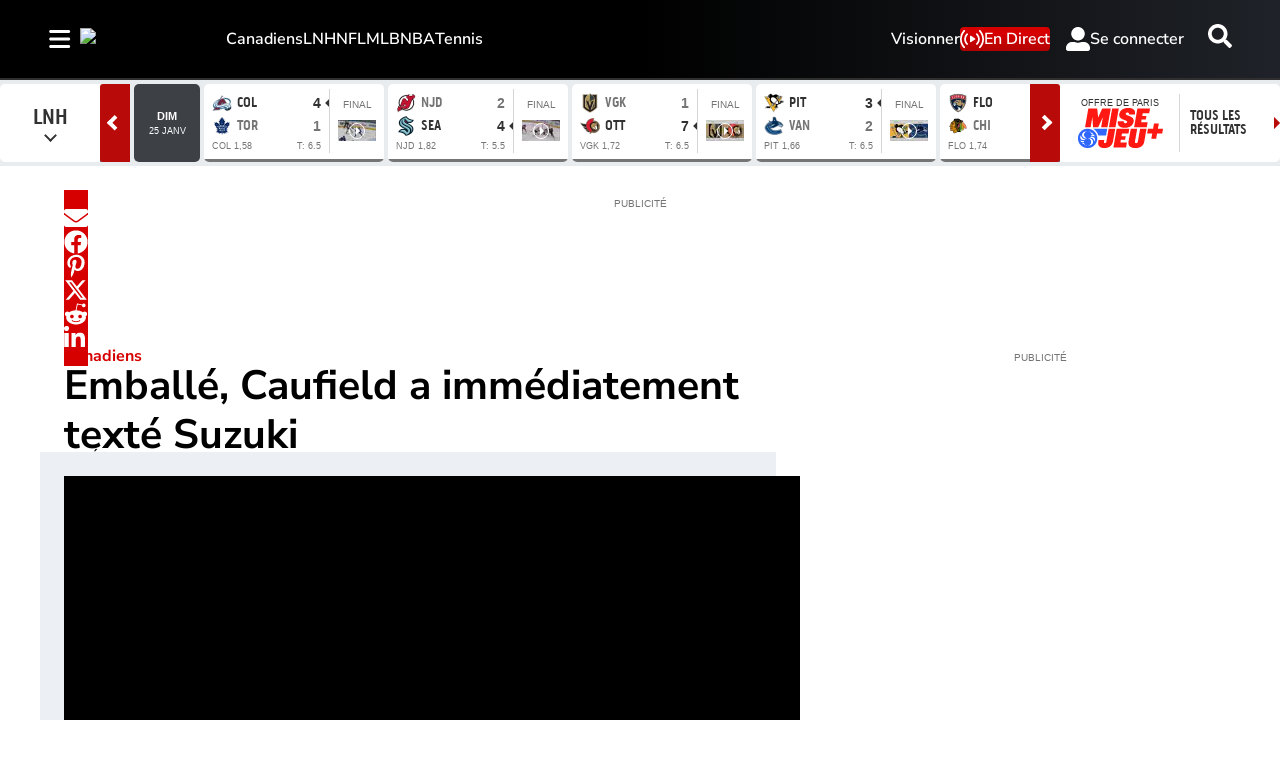

--- FILE ---
content_type: text/html; charset=utf-8
request_url: https://www.rds.ca/hockey/canadiens/emballe-caufield-a-immediatement-texte-suzuki-1.15949170
body_size: 40318
content:
<!DOCTYPE html><html lang="fr" dir="ltr"><head><link rel="preconnect" href="https://tru.am"/><link rel="dns-prefetch" href="https://tru.am"/><link rel="preconnect" href="https://cdn.confiant-integrations.net"/><link rel="dns-prefetch" href="https://cdn.confiant-integrations.net"/><link rel="preconnect" href="https://sb.scorecardresearch.com"/><link rel="dns-prefetch" href="https://sb.scorecardresearch.com"/><link rel="preconnect" href="https://c.amazon-adsystem.com"/><link rel="dns-prefetch" href="https://c.amazon-adsystem.com"/><link rel="preconnect" href="https://cdn.optimizely.com"/><link rel="dns-prefetch" href="https://cdn.optimizely.com"/><link rel="preconnect" href="https://cdn.permutive.com"/><link rel="dns-prefetch" href="https://cdn.permutive.com"/><link rel="preconnect" href="https://identity.mparticle.com"/><link rel="dns-prefetch" href="https://identity.mparticle.com"/><link rel="preconnect" href="https://jssdkcdns.mparticle.com"/><link rel="dns-prefetch" href="https://jssdkcdns.mparticle.com"/><link rel="preconnect" href="https://micro.rubiconproject.com"/><link rel="dns-prefetch" href="https://micro.rubiconproject.com"/><link rel="preconnect" href="https://cdn.confiant-integrations.net"/><link rel="dns-prefetch" href="https://cdn.confiant-integrations.net"/><link rel="preconnect" href="https://securepubads.g.doubleclick.net"/><link rel="dns-prefetch" href="https://securepubads.g.doubleclick.net"/><link rel="preconnect" href="https://googleads.g.doubleclick.net"/><link rel="dns-prefetch" href="https://googleads.g.doubleclick.net"/><link rel="preconnect" href="https://pagead2.googlesyndication.com"/><link rel="dns-prefetch" href="https://pagead2.googlesyndication.com"/><link rel="preconnect" href="https://s.ntv.io"/><link rel="dns-prefetch" href="https://s.ntv.io"/><link rel="preconnect" href="https://static.chartbeat.com"/><link rel="dns-prefetch" href="https://static.chartbeat.com"/><link rel="preconnect" href="https://config.aps.amazon-adsystem.com"/><link rel="dns-prefetch" href="https://config.aps.amazon-adsystem.com"/><link rel="preconnect" href="https://cdn.jsdelivr.net"/><link rel="dns-prefetch" href="https://cdn.jsdelivr.net"/><link rel="preconnect" href="https://s.go-mpulse.net"/><link rel="dns-prefetch" href="https://s.go-mpulse.net"/><link rel="preconnect" href="https://www.googletagmanager.com"/><link rel="dns-prefetch" href="https://www.googletagmanager.com"/><link rel="preconnect" href="https://pixel.tapad.com"/><link rel="dns-prefetch" href="https://pixel.tapad.com"/><link rel="preconnect" href="https://api.permutive.com"/><link rel="dns-prefetch" href="https://api.permutive.com"/><link rel="preconnect" href="https://www.queryly.com"/><link rel="dns-prefetch" href="https://www.queryly.com"/><link rel="preconnect" href="https://widgets.sports.bellmedia.ca"/><link rel="dns-prefetch" href="https://widgets.sports.bellmedia.ca"/><link rel="preconnect" href="https://jadserve.postrelease.com"/><link rel="dns-prefetch" href="https://jadserve.postrelease.com"/><link rel="preconnect" href="https://s3.us-west-2.amazonaws.com"/><link rel="dns-prefetch" href="https://s3.us-west-2.amazonaws.com"/><link rel="preconnect" href="https://tpc.googlesyndication.com"/><link rel="dns-prefetch" href="https://tpc.googlesyndication.com"/><link rel="preconnect" href="https://s0.2mdn.net"/><link rel="dns-prefetch" href="https://s0.2mdn.net"/><link rel="preconnect" href="https://www.googletagservices.com"/><link rel="dns-prefetch" href="https://www.googletagservices.com"/><link rel="preconnect" href="https://ad.doubleclick.net"/><link rel="dns-prefetch" href="https://ad.doubleclick.net"/><link rel="preconnect" href="https://eus.rubiconproject.com"/><link rel="dns-prefetch" href="https://eus.rubiconproject.com"/><link rel="preconnect" href="https://ib.adnxs.com"/><link rel="dns-prefetch" href="https://ib.adnxs.com"/><link rel="preconnect" href="https://prebid-server.rubiconproject.com"/><link rel="dns-prefetch" href="https://prebid-server.rubiconproject.com"/><link rel="preconnect" href="https://assets.a-mo.net"/><link rel="dns-prefetch" href="https://assets.a-mo.net"/><link rel="preconnect" href="https://d6vbkv8rsyksv.cloudfront.net"/><link rel="dns-prefetch" href="https://d6vbkv8rsyksv.cloudfront.net"/><link rel="preconnect" href="https://cdn.viafoura.net"/><link rel="dns-prefetch" href="https://cdn.viafoura.net"/><link rel="preconnect" href="https://api.viafoura.co"/><link rel="dns-prefetch" href="https://api.viafoura.co"/><link rel="preconnect" href="https://cdn-magiclinks.trackonomics.net"/><link rel="dns-prefetch" href="https://cdn-magiclinks.trackonomics.net"/><meta name="viewport" content="width=device-width, initial-scale=1"/><meta charset="UTF-8"/><link rel="icon" type="image/x-icon" href="/pf/resources/images/rds/favicon.ico?d=197"/><title>Emballé, Caufield a immédiatement texté Suzuki</title><meta name="description" content="Aussitôt que le Canadien a annoncé la sélection de Juraj Slafkovsky, Nick Suzuki a reçu un message de Cole Caufield qui était visiblement excité à l’idée du trio qui se dessine. "/><meta name="twitter:description" content="Aussitôt que le Canadien a annoncé la sélection de Juraj Slafkovsky, Nick Suzuki a reçu un message de Cole Caufield qui était visiblement excité à l’idée du trio qui se dessine. "/><meta property="og:description" content="Aussitôt que le Canadien a annoncé la sélection de Juraj Slafkovsky, Nick Suzuki a reçu un message de Cole Caufield qui était visiblement excité à l’idée du trio qui se dessine. "/><meta name="keywords" content="Canadiens,LNH,Hockey,AppleNews"/><meta property="og:title" content="Emballé, Caufield a immédiatement texté Suzuki"/><meta name="twitter:title" content="Emballé, Caufield a immédiatement texté Suzuki"/><meta property="og:image" content="https://www.rds.ca/resizer/v2/F2YY3XADHPD3CYODKSUN4TKZIE.jpg?smart=true&amp;auth=fd141cff5ec67f5cca4c5b50288a7b8651896f884d484d4d4e9a5b27681af00d&amp;width=1200&amp;height=630"/><meta property="og:image:alt" content="Juraj Slafkovsky et Nick Suzuki"/><meta name="twitter:image" content="https://www.rds.ca/resizer/v2/F2YY3XADHPD3CYODKSUN4TKZIE.jpg?smart=true&amp;auth=fd141cff5ec67f5cca4c5b50288a7b8651896f884d484d4d4e9a5b27681af00d&amp;width=1200&amp;height=630"/><meta name="twitter:image:alt" content="Juraj Slafkovsky et Nick Suzuki"/><meta property="og:type" content="article"/><meta name="robots" content="noarchive"/><meta property="og:site_name" content="RDS"/><meta property="og:url" content="https://www.rds.ca/hockey/canadiens/emballe-caufield-a-immediatement-texte-suzuki-1.15949170"/><meta name="twitter:site" content="@RDSca"/><meta name="twitter:card" content="summary_large_image"/><link rel="canonical" href="https://www.rds.ca/hockey/canadiens/emballe-caufield-a-immediatement-texte-suzuki-1.15949170"/><meta property="article:author" content="Éric Leblanc"/><meta property="article:section" content="hockey/canadiens"/><meta property="article:modified_time" content="2025-08-27T00:54:16.26Z"/><meta property="article:published_time" content="2022-07-08T10:57:00.713Z"/><script type="application/ld+json">{
  "@context": "https://schema.org",
  "@type": "NewsArticle",
  "mainEntityOfPage": "https://www.rds.ca/hockey/canadiens/emballe-caufield-a-immediatement-texte-suzuki-1.15949170",
  "isAccessibleForFree": true,
  "datePublished": "2022-07-08T10:57:00.713Z",
  "dateModified": "2025-08-27T00:54:16.26Z",
  "headline": "Emballé, Caufield a immédiatement texté Suzuki",
  "dateline": "",
  "description": "Aussitôt que le Canadien a annoncé la sélection de Juraj Slafkovsky, Nick Suzuki a reçu un message de Cole Caufield qui était visiblement excité à l’idée du trio qui se dessine. ",
  "author": [
    {
      "@type": "Person",
      "name": "Éric Leblanc",
      "url": "https://www.rds.ca/experts/eric-leblanc"
    }
  ],
  "image": {
    "@type": "ImageObject",
    "url": "https://www.rds.ca/resizer/v2/F2YY3XADHPD3CYODKSUN4TKZIE.jpg?auth=fd141cff5ec67f5cca4c5b50288a7b8651896f884d484d4d4e9a5b27681af00d",
    "height": 723,
    "width": 1288
  },
  "thumbnailUrl": "https://www.rds.ca/resizer/v2/F2YY3XADHPD3CYODKSUN4TKZIE.jpg?auth=fd141cff5ec67f5cca4c5b50288a7b8651896f884d484d4d4e9a5b27681af00d&width=300",
  "correction": []
}</script><link id="fusion-template-styles" rel="stylesheet" type="text/css" href="/pf/dist/components/combinations/default.css?d=197&amp;mxId=00000000"/><link id="fusion-siteStyles-styles" rel="stylesheet" type="text/css" href="/pf/dist/css/tsn.css?d=197&amp;mxId=00000000"/><link rel="stylesheet" href="https://stackpath.bootstrapcdn.com/bootstrap/4.1.3/css/bootstrap.min.css"/><script type="application/javascript" id="polyfill-script">if(!Array.prototype.includes||!(window.Object && window.Object.assign)||!window.Promise||!window.Symbol||!window.fetch){document.write('<script type="application/javascript" src="/pf/dist/engine/polyfill.js?d=197&mxId=00000000" defer=""><\/script>')}</script><script id="fusion-engine-react-script" type="application/javascript" src="/pf/dist/engine/react.js?d=197&amp;mxId=00000000" defer=""></script><script id="fusion-engine-combinations-script" type="application/javascript" src="/pf/dist/components/combinations/default.js?d=197&amp;mxId=00000000" defer=""></script><style>body { writing-mode: horizontal-tb; }</style><script data-integration="inlineScripts">
    (function() {
      var _sf_async_config = window._sf_async_config = (window._sf_async_config || {});
      _sf_async_config.uid = 65778;
      _sf_async_config.domain = "rds.ca";
      _sf_async_config.useCanonical = false;
      _sf_async_config.useCanonicalDomain = false;
      _sf_async_config.path = '/hockey/canadiens/emballe-caufield-a-immediatement-texte-suzuki-1.15949170';
      _sf_async_config.flickerControl = false;
      _sf_async_config.sections = "hockey";
      _sf_async_config.authors = "Éric Leblanc";
    })();
  ;
    window.addEventListener('DOMContentLoaded', (event) => {
      queryly.init("bafdb56e321f468e", document.querySelectorAll("#fusion-app"));
    });
  ;window.isIE = !!window.MSInputMethodContext && !!document.documentMode;</script><script id="permutiveInline">
  !function(n,e,o,r,i){if(!e){e=e||{},window.permutive=e,e.q=[],e.config=i||{},e.config.projectId=o,e.config.apiKey=r,e.config.environment=e.config.environment||"production";for(var t=["addon","identify","track","trigger","query","segment","segments","ready","on","once","user","consent"],c=0;c<t.length;c++){var f=t[c];e[f]=function(n){return function(){var o=Array.prototype.slice.call(arguments,0);e.q.push({functionName:n,arguments:o})}}(f)}}}(document,window.permutive,"289d106c-df24-4cd9-a9fa-753e928c23ad","b1a4360a-3db9-4b39-b09d-c3e14666840a",{}); 
  window.googletag=window.googletag||{},window.googletag.cmd=window.googletag.cmd||[],window.googletag.cmd.push(function(){if(0===window.googletag.pubads().getTargeting("permutive").length){var g=window.localStorage.getItem("_pdfps");window.googletag.pubads().setTargeting("permutive",g?JSON.parse(g):[])}}); 
  permutive.addon('web', {
  "page": {
    "user_info": {
      "authStatus": "anonymous"
    },
    "product_info": {
      "platform": "web",
      "productName": "rds",
      "environment": "production"
    },
    "page_info": {
      "type": "article",
      "siteSection": "hockey",
      "subsection1": "canadiens",
      "name": "rds:hockey:canadiens:emballe-caufield-a-immediatement-texte-suzuki-1.15949170:article",
      "gsCat": []
    },
    "article_info": {
      "author": "Éric Leblanc",
      "title": "Emballé, Caufield a immédiatement texté Suzuki",
      "id": "/hockey/canadiens/emballe-caufield-a-immediatement-texte-suzuki-1.15949170"
    }
  }
})
  </script><script id="permutive" async="" src="https://cdn.permutive.com/289d106c-df24-4cd9-a9fa-753e928c23ad-web.js"></script><script id="amazon-header-bidding-inline" data-integration="amazonScript">!function(a9,a,p,s,t,A,g){if(a[a9])return;function q(c,r){a[a9]._Q.push([c,r])}a[a9]={init:function(){q("i",arguments)},fetchBids:function(){q("f",arguments)},setDisplayBids:function(){},targetingKeys:function(){return[]},_Q:[]};A=p.createElement(s);A.async=!0;A.src=t;g=p.getElementsByTagName(s)[0];g.parentNode.insertBefore(A,g)}("apstag",window,document,"script","https://c.amazon-adsystem.com/aax2/apstag.js");apstag.init({pubID: '3782',adServer: 'googletag'});</script><script id="magnite-inline" data-integration="gptScripts">var pbjs = pbjs || {};
  pbjs.que = pbjs.que || [];</script><script id="magnite-script" async="" src="https://micro.rubiconproject.com/prebid/dynamic/13126.js"></script><script id="confiant-script" async="" src="https://cdn.confiant-integrations.net/5rJjPRoNo_MlaGcpOA6YOlm0Fmw/gpt_and_prebid/config.js"></script><script id="gpt-inline" data-integration="gptScripts">window.googletag = window.googletag || { cmd: [] };</script><script id="gpt-script" async="" src="https://securepubads.g.doubleclick.net/tag/js/gpt.js"></script><script id="comscore" src="https://d6vbkv8rsyksv.cloudfront.net/prod/comscore/comscore.v7.11.1.js" async=""></script><script id="comscore-init" data-integration="comscoreInit">
    (function waitForComscore() {
      // Check if the Comscore namespace is available
      if (window.ns_ && window.ns_.analytics && window.ns_.analytics.configuration) {
        try {
          window.ns_.analytics.configuration.addClient(
            new window.ns_.analytics.configuration.PublisherConfiguration({
              publisherId: "3005664",
            })
          );
          // Enable debug/validation mode
          window.ns_.analytics.configuration.enableImplementationValidationMode();
          window.ns_.analytics.start();
        } catch (err) {
          console.warn("[Comscore] Initialization error:", err);
        }
      } else {
        // Retry every 100ms until Comscore is ready
        setTimeout(waitForComscore, 100);
      }
    })();
  </script><script id="comscoreInline" data-integration="comscoreInline">
    var _comscore = _comscore || [];
    _comscore.push({
      c1: "2",
      c2: "3005664",
      options: {
        enableFirstPartyCookie: true,
        bypassUserConsentRequirementFor1PCookie: true,
      },
    });
    (function() {
      var s = document.createElement("script"),
          el = document.getElementsByTagName("script")[0];
      s.async = true;
      s.src = "https://sb.scorecardresearch.com/cs/3005664/beacon.js";
      el.parentNode.insertBefore(s, el);
    })();
  </script><noscript id="comscore-noscript" data-integration="comscore"><img alt="comscore" src="https://sb.scorecardresearch.com/p?c1=2&amp;c2=3005664&amp;cv=4.4.0&amp;cj=1"/></noscript><script id="newrelic-script" src="/pf/resources/js/newrelic.js?d=197"></script><div id="ujet-widget" style="position:relative;z-index:999999"></div><script id="virtual-assistant-script" src="https://bell-prod-jb0r6z7.ca.ccaiplatform.com/web-sdk/v3/widget.js"></script><script id="virtual-assistant-inline" data-integration="virtualAssistantScript">
  window.addEventListener("DOMContentLoaded", function () {
    function getAuthToken() {
      return fetch('https://apigate.bell.ca/api/ccaip/auth/token', {
        method: 'POST',
        headers: {
          'Content-Type': 'application/json'
        }
      }).then(function (resp) {
        return resp.json().then(function (data) {
          return data;
        });
      });
    }

    if (typeof UJET === 'undefined') {
      return;
    }

    var ujet = new UJET({
      companyId: "172685537896324428e5486e9f03816b6",
      authenticate: getAuthToken,
      host: "https://bell-prod-jb0r6z7.ca.ccaiplatform.com",
      lang: "fr-CA",
    });
    ujet.config({
    menuKey: "CHAT VA | WEB | FR | RDS",
    messages: {
    en: {
        menu: {
            greeting: "",
            queueMessage: ""
        },
        chat: {
            startMessage: "",
            "muteChat": "Mute Chat"
        },
        rating: {
            formTitle: "How satisfied were you with the service you received today?",
            resultTitle: "Thank you",
            resultSubtitle: "Your feedback has been submitted"
        }
    },
    'fr-CA': {
        menu: {
            greeting: "",
            queueMessage: ""
        },
        chat: {
            startMessage: "",
            "muteChat": "Réactiver le son de la conversation"
        },
        rating: {
            formTitle: "Quel est votre niveau de satisfaction concernant le service reçu aujourd’hui ?",
            resultTitle: "Merci",
            resultSubtitle: "Vos commentaires ont été soumis"
        }
    }
    },
    preferredChannel: "chat",
    disableLauncher: true,
      customData: {
        "Province": {
            "label": "Province",
            "value": "on"
        },
        "Language": {
            "label": "Language",
            "value": "fr-CA"
        },
        "brand": {
            "label": "brand",
            "value": "Bell Media - RDS"
        },
        "chat_id":{
          "label": "chat_id",
          "value": ""
        },
        "domain": {
            "label": "domain",
            "value": "consumer"
        }
    }})

    ujet.mount("#ujet-widget");

 const ccaasWidgetElement = document.getElementById("ujet-widget");

    if (ccaasWidgetElement?.shadowRoot) {
      const shadow = ccaasWidgetElement.shadowRoot;

      const link = document.createElement("link");
      link.setAttribute("rel", "stylesheet");
      link.setAttribute("type", "text/css");
      link.setAttribute("href", "/pf/resources/css/echat/echat.css?d=197");
      shadow.appendChild(link);
    }

function updateVirtualAgentAvatars() {
  document.querySelectorAll('.message-item[data-from="virtual_agent"] .message_avatar img').forEach(function(img) {
    img.src = '/pf/resources/images/sports/rds/agentIcon.png?d=197'; 
  });
}

// Initial run
updateVirtualAgentAvatars();

if (ccaasWidgetElement) {
  const observer = new MutationObserver(updateVirtualAgentAvatars);
  observer.observe(ccaasWidgetElement, { childList: true, subtree: true });
}
  const openText = "Cliquez pour ouvrir";
  const closeText = "Cliquez pour fermer";

    var launcher = document.getElementById('launcher');
      launcher?.addEventListener('click', function() {
        if (ujet.visible) {
          ujet.hide();
          launcher.textContent = openText;
        } else {
          ujet.show();
          launcher.textContent = closeText;
        }
    });
    
    });</script><script type="text/javascript" src="https://cdn.cookielaw.org/consent/4a8ce248-3a92-4e12-99f7-e6fa2ae4c4e2/OtAutoBlock.js"></script><script src="https://cdn.cookielaw.org/scripttemplates/otSDKStub.js" type="text/javascript" data-domain-script="4a8ce248-3a92-4e12-99f7-e6fa2ae4c4e2"></script><script>
            function OptanonWrapper() {
              const removeOverflow = () => {
                document.documentElement.style.setProperty('overflow', '');
                document.body.style.setProperty('overflow', '');
              };

              removeOverflow();

              const observer = new MutationObserver(() => {
                removeOverflow();
              });

              observer.observe(document.documentElement, {
                attributes: true,
                attributeFilter: ['style']
              });
              observer.observe(document.body, {
                attributes: true,
                attributeFilter: ['style']
              });
            }
            </script><script async="" data-integration="nativo-ad" src="https://s.ntv.io/serve/load.js"></script><script async="" data-integration="chartbeat" src="https://static.chartbeat.com/js/chartbeat_video.js"></script><script async="" src="https://static.chartbeat.com/js/chartbeat_mab.js"></script><script defer="" data-integration="queryly" src="https://www.queryly.com/js/queryly.v4.min.js"></script>
<script>(window.BOOMR_mq=window.BOOMR_mq||[]).push(["addVar",{"rua.upush":"false","rua.cpush":"false","rua.upre":"false","rua.cpre":"false","rua.uprl":"false","rua.cprl":"false","rua.cprf":"false","rua.trans":"","rua.cook":"false","rua.ims":"false","rua.ufprl":"false","rua.cfprl":"false","rua.isuxp":"false","rua.texp":"norulematch","rua.ceh":"false","rua.ueh":"false","rua.ieh.st":"0"}]);</script>
                              <script>!function(e){var n="https://s.go-mpulse.net/boomerang/";if("False"=="True")e.BOOMR_config=e.BOOMR_config||{},e.BOOMR_config.PageParams=e.BOOMR_config.PageParams||{},e.BOOMR_config.PageParams.pci=!0,n="https://s2.go-mpulse.net/boomerang/";if(window.BOOMR_API_key="GS4XY-ZZN3E-KBP8U-YUYWY-FQQZH",function(){function e(){if(!o){var e=document.createElement("script");e.id="boomr-scr-as",e.src=window.BOOMR.url,e.async=!0,i.parentNode.appendChild(e),o=!0}}function t(e){o=!0;var n,t,a,r,d=document,O=window;if(window.BOOMR.snippetMethod=e?"if":"i",t=function(e,n){var t=d.createElement("script");t.id=n||"boomr-if-as",t.src=window.BOOMR.url,BOOMR_lstart=(new Date).getTime(),e=e||d.body,e.appendChild(t)},!window.addEventListener&&window.attachEvent&&navigator.userAgent.match(/MSIE [67]\./))return window.BOOMR.snippetMethod="s",void t(i.parentNode,"boomr-async");a=document.createElement("IFRAME"),a.src="about:blank",a.title="",a.role="presentation",a.loading="eager",r=(a.frameElement||a).style,r.width=0,r.height=0,r.border=0,r.display="none",i.parentNode.appendChild(a);try{O=a.contentWindow,d=O.document.open()}catch(_){n=document.domain,a.src="javascript:var d=document.open();d.domain='"+n+"';void(0);",O=a.contentWindow,d=O.document.open()}if(n)d._boomrl=function(){this.domain=n,t()},d.write("<bo"+"dy onload='document._boomrl();'>");else if(O._boomrl=function(){t()},O.addEventListener)O.addEventListener("load",O._boomrl,!1);else if(O.attachEvent)O.attachEvent("onload",O._boomrl);d.close()}function a(e){window.BOOMR_onload=e&&e.timeStamp||(new Date).getTime()}if(!window.BOOMR||!window.BOOMR.version&&!window.BOOMR.snippetExecuted){window.BOOMR=window.BOOMR||{},window.BOOMR.snippetStart=(new Date).getTime(),window.BOOMR.snippetExecuted=!0,window.BOOMR.snippetVersion=12,window.BOOMR.url=n+"GS4XY-ZZN3E-KBP8U-YUYWY-FQQZH";var i=document.currentScript||document.getElementsByTagName("script")[0],o=!1,r=document.createElement("link");if(r.relList&&"function"==typeof r.relList.supports&&r.relList.supports("preload")&&"as"in r)window.BOOMR.snippetMethod="p",r.href=window.BOOMR.url,r.rel="preload",r.as="script",r.addEventListener("load",e),r.addEventListener("error",function(){t(!0)}),setTimeout(function(){if(!o)t(!0)},3e3),BOOMR_lstart=(new Date).getTime(),i.parentNode.appendChild(r);else t(!1);if(window.addEventListener)window.addEventListener("load",a,!1);else if(window.attachEvent)window.attachEvent("onload",a)}}(),"".length>0)if(e&&"performance"in e&&e.performance&&"function"==typeof e.performance.setResourceTimingBufferSize)e.performance.setResourceTimingBufferSize();!function(){if(BOOMR=e.BOOMR||{},BOOMR.plugins=BOOMR.plugins||{},!BOOMR.plugins.AK){var n=""=="true"?1:0,t="",a="aoiavuixij7rk2lxcbpq-f-ac504dddd-clientnsv4-s.akamaihd.net",i="false"=="true"?2:1,o={"ak.v":"39","ak.cp":"1740387","ak.ai":parseInt("1128200",10),"ak.ol":"0","ak.cr":8,"ak.ipv":4,"ak.proto":"h2","ak.rid":"3bde7544","ak.r":41994,"ak.a2":n,"ak.m":"dscr","ak.n":"ff","ak.bpcip":"3.144.10.0","ak.cport":43384,"ak.gh":"23.66.124.12","ak.quicv":"","ak.tlsv":"tls1.3","ak.0rtt":"","ak.0rtt.ed":"","ak.csrc":"-","ak.acc":"","ak.t":"1769410655","ak.ak":"hOBiQwZUYzCg5VSAfCLimQ==Z3Y/kiXokiNrurjbfajA8HKkLaMjo0T3wnovOQAGoXXOhecOv+SBWuChyyj25vYA/9/ffSYECEbb9nj7C+gL8+CT3nF/sM2c/uInn17Zdq4HPd4udSgw1LzGcXQoz2byS9Pp7Mb0zt2r0axoBjPzZWIWSDV7pu89E5YvOne0+1HLvEHGqvQHogIPCaIZivm9QZoqgysD09FkI+7hiO7nThCQqZ2WtJh6rkExHr3fT93hZA8lykIHag0j4/vF7T7sebS1d88gqSv7Oxc4ua2PRI+1reGrMDKSJLx0msE9aOj4lBIBqfylSaepbJLOLh9Hpd2WSIK/4cx+rCIVCH2AQctwksQCXQkqpBpYrxGe0zxUiXO7EkbdHbv5GQO3ETMxj4KtnJN25sJggV72NoKrFOpWh5bVnIHSD8uNeFNkmgE=","ak.pv":"19","ak.dpoabenc":"","ak.tf":i};if(""!==t)o["ak.ruds"]=t;var r={i:!1,av:function(n){var t="http.initiator";if(n&&(!n[t]||"spa_hard"===n[t]))o["ak.feo"]=void 0!==e.aFeoApplied?1:0,BOOMR.addVar(o)},rv:function(){var e=["ak.bpcip","ak.cport","ak.cr","ak.csrc","ak.gh","ak.ipv","ak.m","ak.n","ak.ol","ak.proto","ak.quicv","ak.tlsv","ak.0rtt","ak.0rtt.ed","ak.r","ak.acc","ak.t","ak.tf"];BOOMR.removeVar(e)}};BOOMR.plugins.AK={akVars:o,akDNSPreFetchDomain:a,init:function(){if(!r.i){var e=BOOMR.subscribe;e("before_beacon",r.av,null,null),e("onbeacon",r.rv,null,null),r.i=!0}return this},is_complete:function(){return!0}}}}()}(window);</script></head><body class="b-body l-article"><a class="skip-main" href="#main">Passer au contenu principal</a><div id="fusion-app" class="c-stack b-application" data-style-direction="vertical" data-style-justification="start" data-style-alignment="unset" data-style-inline="false" data-style-wrap="nowrap"><div class="b-right-rail"><header class="c-stack b-right-rail__navigation" data-style-direction="vertical" data-style-justification="start" data-style-alignment="unset" data-style-inline="false" data-style-wrap="nowrap"><nav id="main-nav" class="b-header-nav-chain-custom " aria-label="Menu des sections"><div class="b-header-nav-chain-custom__top-layout"><div class="b-header-nav-chain-custom__nav-left"><div class="nav-components--mobile" data-testid="nav-chain-nav-components-mobile-left"><div class="menu-widget"><button data-testid="nav-chain-nav-section-button" aria-label="Sections" class="c-button c-button--small c-button--secondary-reverse b-header-nav-chain-custom__nav-section-button" type="button"><svg class="c-icon" width="48" height="48" xmlns="http://www.w3.org/2000/svg" viewBox="0 0 512 512" fill="currentColor" aria-hidden="true" focusable="false"><path d="M25 96C25 78.33 39.33 64 57 64H441C458.7 64 473 78.33 473 96C473 113.7 458.7 128 441 128H57C39.33 128 25 113.7 25 96ZM25 256C25 238.3 39.33 224 57 224H441C458.7 224 473 238.3 473 256C473 273.7 458.7 288 441 288H57C39.33 288 25 273.7 25 256ZM441 448H57C39.33 448 25 433.7 25 416C25 398.3 39.33 384 57 384H441C458.7 384 473 398.3 473 416C473 433.7 458.7 448 441 448Z"></path></svg></button></div></div><div class="nav-components--desktop" data-testid="nav-chain-nav-components-desktop-left"><div class="menu-widget"><button data-testid="nav-chain-nav-section-button" aria-label="Sections" class="c-button c-button--small c-button--secondary-reverse b-header-nav-chain-custom__nav-section-button" type="button"><span>Sections</span><svg class="c-icon" width="48" height="48" xmlns="http://www.w3.org/2000/svg" viewBox="0 0 512 512" fill="currentColor" aria-hidden="true" focusable="false"><path d="M25 96C25 78.33 39.33 64 57 64H441C458.7 64 473 78.33 473 96C473 113.7 458.7 128 441 128H57C39.33 128 25 113.7 25 96ZM25 256C25 238.3 39.33 224 57 224H441C458.7 224 473 238.3 473 256C473 273.7 458.7 288 441 288H57C39.33 288 25 273.7 25 256ZM441 448H57C39.33 448 25 433.7 25 416C25 398.3 39.33 384 57 384H441C458.7 384 473 398.3 473 416C473 433.7 458.7 448 441 448Z"></path></svg></button></div></div></div><div style="width:200px;height:60px" aria-hidden="true"></div><nav aria-label="Principaux liens" class="c-stack b-header-nav-chain-custom__links-list" data-style-direction="horizontal" data-style-justification="start" data-style-alignment="center" data-style-inline="false" data-style-wrap="wrap"><span class="b-header-nav-chain-custom__links-list-item"><a class="c-link" href="/hockey/canadiens">Canadiens</a></span><span class="b-header-nav-chain-custom__links-list-item"><a class="c-link" href="/hockey/lnh">LNH</a></span><span class="b-header-nav-chain-custom__links-list-item"><a class="c-link" href="/football/nfl">NFL</a></span><span class="b-header-nav-chain-custom__links-list-item"><a class="c-link" href="/baseball/mlb">MLB</a></span><span class="b-header-nav-chain-custom__links-list-item"><a class="c-link" href="/basketball/nba">NBA</a></span><span class="b-header-nav-chain-custom__links-list-item"><a class="c-link" href="/tennis">Tennis</a></span></nav><div class="b-header-nav-chain-custom__nav-right"><div class="nav-components--mobile" data-testid="nav-chain-nav-components-mobile-right"><div class="menu-widget"><a aria-label="Resultats" class="c-link b-nav-cta b-nav-cta__scores" href="https://www.rds.ca/resultats/" rel="noreferrer" target="_blank"><svg class="c-icon" width="48" height="48" xmlns="http://www.w3.org/2000/svg" viewBox="0 0 24 24" preserveAspectRatio="xMinYMid meet" fill="currentColor" stroke="currentColor" aria-hidden="true" focusable="false"><g clip-path="url(#clip0_4855_70788)"><path d="M27.5 21.56H1.5C0.67 21.56 0 20.77 0 19.8V1.76C0 0.79 0.67 0 1.5 0H27.5C28.33 0 29 0.79 29 1.76V19.81C29 20.78 28.33 21.57 27.5 21.57V21.56Z" fill="white"></path><path d="M4.54883 10.2637C4.54883 9.24805 4.65234 8.43164 4.85938 7.81445C5.07031 7.19336 5.38086 6.71484 5.79102 6.37891C6.20508 6.04297 6.72461 5.875 7.34961 5.875C7.81055 5.875 8.21484 5.96875 8.5625 6.15625C8.91016 6.33984 9.19727 6.60742 9.42383 6.95898C9.65039 7.30664 9.82812 7.73242 9.95703 8.23633C10.0859 8.73633 10.1504 9.41211 10.1504 10.2637C10.1504 11.2715 10.0469 12.0859 9.83984 12.707C9.63281 13.3242 9.32227 13.8027 8.9082 14.1426C8.49805 14.4785 7.97852 14.6465 7.34961 14.6465C6.52148 14.6465 5.87109 14.3496 5.39844 13.7559C4.83203 13.041 4.54883 11.877 4.54883 10.2637ZM5.63281 10.2637C5.63281 11.6738 5.79688 12.6133 6.125 13.082C6.45703 13.5469 6.86523 13.7793 7.34961 13.7793C7.83398 13.7793 8.24023 13.5449 8.56836 13.0762C8.90039 12.6074 9.06641 11.6699 9.06641 10.2637C9.06641 8.84961 8.90039 7.91016 8.56836 7.44531C8.24023 6.98047 7.83008 6.74805 7.33789 6.74805C6.85352 6.74805 6.4668 6.95312 6.17773 7.36328C5.81445 7.88672 5.63281 8.85352 5.63281 10.2637Z" fill="black"></path><path d="M24.0918 13.4863V14.5H18.4141C18.4062 14.2461 18.4473 14.002 18.5371 13.7676C18.6816 13.3809 18.9121 13 19.2285 12.625C19.5488 12.25 20.0098 11.8164 20.6113 11.3242C21.5449 10.5586 22.1758 9.95312 22.5039 9.50781C22.832 9.05859 22.9961 8.63477 22.9961 8.23633C22.9961 7.81836 22.8457 7.4668 22.5449 7.18164C22.248 6.89258 21.8594 6.74805 21.3789 6.74805C20.8711 6.74805 20.4648 6.90039 20.1602 7.20508C19.8555 7.50977 19.7012 7.93164 19.6973 8.4707L18.6133 8.35938C18.6875 7.55078 18.9668 6.93555 19.4512 6.51367C19.9355 6.08789 20.5859 5.875 21.4023 5.875C22.2266 5.875 22.8789 6.10352 23.3594 6.56055C23.8398 7.01758 24.0801 7.58398 24.0801 8.25977C24.0801 8.60352 24.0098 8.94141 23.8691 9.27344C23.7285 9.60547 23.4941 9.95508 23.166 10.3223C22.8418 10.6895 22.3008 11.1934 21.543 11.834C20.9102 12.3652 20.5039 12.7266 20.3242 12.918C20.1445 13.1055 19.9961 13.2949 19.8789 13.4863H24.0918Z" fill="black"></path><path d="M15 2H14V20H15V2Z" fill="black"></path></g><defs><clipPath id="clip0_4855_70788"><rect width="29" height="21.7" fill="white"></rect></clipPath></defs></svg>Resultats<span class="visually-hidden">Opens in new window</span></a></div></div><div class="nav-components--desktop" data-testid="nav-chain-nav-components-desktop-right"><div class="menu-widget"><nav aria-label="More Links" class="c-stack b-links-bar" data-style-direction="horizontal" data-style-justification="center" data-style-alignment="unset" data-style-inline="false" data-style-wrap="wrap"><a class="c-link" href="/videos">Visionner</a></nav><hr class="c-divider"/></div><div class="menu-widget"><a aria-label="En Direct" class="c-link b-nav-cta b-nav-cta__live" href="/emissions/en-direct/"><svg class="c-icon" width="48" height="48" xmlns="http://www.w3.org/2000/svg" viewBox="0 0 24 24" preserveAspectRatio="xMinYMid meet" fill="currentColor" stroke="currentColor" aria-hidden="true" focusable="false"><g><path d="M7.13032 17.8629C6.92145 17.8624 6.71966 17.7871 6.56161 17.6505C5.82273 16.9416 5.23548 16.0901 4.83545 15.1475C4.43542 14.2049 4.23095 13.191 4.23442 12.167C4.24697 10.0734 5.07073 8.06612 6.53253 6.56722C6.70188 6.40867 6.92727 6.32389 7.15913 6.33153C7.39098 6.33917 7.6103 6.4386 7.76885 6.60794C7.9274 6.77729 8.01218 7.00268 8.00454 7.23453C7.9969 7.46639 7.89747 7.68572 7.72812 7.84426C6.62549 9.01576 6.00264 10.5584 5.98273 12.167C5.97682 12.9407 6.12603 13.7077 6.42157 14.4226C6.71711 15.1376 7.15298 15.7861 7.7034 16.3298C7.83885 16.4468 7.93505 16.6026 7.97895 16.7762C8.02285 16.9497 8.01234 17.1325 7.94883 17.2999C7.88532 17.4672 7.77189 17.611 7.62391 17.7117C7.47594 17.8124 7.30058 17.8652 7.1216 17.8629H7.13032Z"></path><path d="M4.20677 21.1946C3.99686 21.1946 3.79414 21.1181 3.63661 20.9793C2.4737 19.8366 1.5525 18.4716 0.927815 16.9656C0.303132 15.4597 -0.012272 13.8434 0.000365255 12.2131C0.00905995 8.86952 1.30136 5.65698 3.61043 3.23881C3.69434 3.16024 3.79295 3.09903 3.90059 3.05869C4.00823 3.01835 4.12278 2.99966 4.23766 3.00372C4.35254 3.00777 4.46548 3.03448 4.57001 3.08232C4.67454 3.13015 4.76859 3.19816 4.84675 3.28244C5.00497 3.45577 5.08913 3.6841 5.08125 3.91865C5.07337 4.1532 4.97407 4.37536 4.80457 4.53768C2.86502 6.62637 1.77566 9.36428 1.75013 12.2145C1.7459 14.9904 2.83667 17.6559 4.78566 19.6325C4.96039 19.7892 5.06699 20.008 5.08275 20.2422C5.09851 20.4764 5.02218 20.7075 4.87003 20.8862C4.78837 20.9826 4.68677 21.06 4.57226 21.1133C4.45775 21.1665 4.33305 21.1942 4.20677 21.1946Z"></path><path d="M16.8608 17.8628C16.6816 17.8644 16.5062 17.8108 16.3585 17.7092C16.2108 17.6076 16.098 17.4629 16.0354 17.295C15.9728 17.127 15.9635 16.9439 16.0086 16.7704C16.0537 16.5969 16.1512 16.4416 16.2877 16.3254C16.8371 15.7818 17.2722 15.1336 17.5672 14.4192C17.8622 13.7048 18.0112 12.9385 18.0055 12.1656C17.9857 10.5569 17.3628 9.01422 16.2601 7.84281C16.0908 7.68407 15.9914 7.46455 15.9839 7.23256C15.9764 7.00057 16.0613 6.7751 16.2201 6.60575C16.3788 6.4364 16.5983 6.33706 16.8303 6.32956C17.0623 6.32206 17.2878 6.40702 17.4571 6.56576C18.9189 8.06466 19.7427 10.0719 19.7553 12.1656C19.7587 13.1895 19.5543 14.2035 19.1542 15.1461C18.7542 16.0886 18.1669 16.9402 17.4281 17.649C17.2706 17.7858 17.0694 17.8616 16.8608 17.8628Z"></path><path d="M19.7817 21.195C19.6555 21.1947 19.5308 21.1669 19.4163 21.1137C19.3017 21.0605 19.2001 20.983 19.1185 20.8867C18.967 20.7072 18.8917 20.4757 18.9086 20.2415C18.9254 20.0072 19.0331 19.7889 19.2087 19.6329C21.1573 17.6562 22.2475 14.9907 22.2428 12.215C22.2175 9.36467 21.1281 6.62667 19.1883 4.53813C19.0191 4.37518 18.9203 4.15256 18.913 3.91778C18.9057 3.68299 18.9904 3.45464 19.149 3.28144C19.2267 3.19644 19.3205 3.1278 19.425 3.07955C19.5295 3.03131 19.6426 3.00443 19.7576 3.0005C19.8726 2.99657 19.9873 3.01567 20.0949 3.05667C20.2024 3.09767 20.3007 3.15975 20.3839 3.23927C22.6949 5.65712 23.9888 8.87032 23.9983 12.215C24.011 13.8453 23.6956 15.4616 23.0709 16.9676C22.4462 18.4735 21.525 19.8385 20.3621 20.9812C20.2017 21.1217 19.995 21.1978 19.7817 21.195Z"></path><path d="M9.99219 14.5132V9.37157C9.99226 9.24512 10.028 9.12125 10.0953 9.0142C10.1626 8.90716 10.2588 8.82129 10.3727 8.76644C10.4867 8.7116 10.6138 8.69002 10.7394 8.70418C10.8651 8.71834 10.9842 8.76767 11.0831 8.8465L15.0524 11.418C15.1312 11.481 15.1948 11.5609 15.2386 11.6518C15.2823 11.7427 15.305 11.8423 15.305 11.9431C15.305 12.044 15.2823 12.1436 15.2386 12.2345C15.1948 12.3254 15.1312 12.4052 15.0524 12.4682L11.0831 15.0397C10.9841 15.1186 10.8648 15.168 10.7391 15.1821C10.6133 15.1962 10.4861 15.1745 10.3721 15.1195C10.2581 15.0645 10.1619 14.9784 10.0947 14.8711C10.0275 14.7639 9.99198 14.6398 9.99219 14.5132Z"></path></g></svg>En Direct</a></div><div class="menu-widget"><div class="b-sign-in-block__container"><button class="c-button c-button--medium c-button--default b-sign-in-block" type="button"><svg class="c-icon" width="24" height="24" xmlns="http://www.w3.org/2000/svg" viewBox="0 0 512 512" fill="currentColor" aria-hidden="true" focusable="false"><path d="M256 288c79.5 0 144-64.5 144-144S335.5 0 256 0 112 64.5 112 144s64.5 144 144 144zm128 32h-55.1c-22.2 10.2-46.9 16-72.9 16s-50.6-5.8-72.9-16H128C57.3 320 0 377.3 0 448v16c0 26.5 21.5 48 48 48h416c26.5 0 48-21.5 48-48v-16c0-70.7-57.3-128-128-128z"></path></svg><span>Se connecter</span></button></div></div><div class="menu-widget"><button aria-label="Rechercher" class="c-button c-button--small c-button--secondary-reverse queryly-button--nav-bar" type="button"><svg class="c-icon" width="24" height="24" xmlns="http://www.w3.org/2000/svg" viewBox="0 0 512 512" fill="currentColor" aria-hidden="true" focusable="false"><path d="M505 442.7L405.3 343c-4.5-4.5-10.6-7-17-7H372c27.6-35.3 44-79.7 44-128C416 93.1 322.9 0 208 0S0 93.1 0 208s93.1 208 208 208c48.3 0 92.7-16.4 128-44v16.3c0 6.4 2.5 12.5 7 17l99.7 99.7c9.4 9.4 24.6 9.4 33.9 0l28.3-28.3c9.4-9.4 9.4-24.6.1-34zM208 336c-70.7 0-128-57.2-128-128 0-70.7 57.2-128 128-128 70.7 0 128 57.2 128 128 0 70.7-57.2 128-128 128z"></path></svg></button></div></div></div></div><div id="flyout-overlay" data-testid="nav-chain-flyout-overlay" class="c-stack b-header-nav-chain-custom__flyout-overlay closed" data-style-direction="vertical" data-style-justification="start" data-style-alignment="unset" data-style-inline="false" data-style-wrap="nowrap"><div class="c-stack b-header-nav-chain-custom__flyout-nav-wrapper closed" data-style-direction="vertical" data-style-justification="start" data-style-alignment="unset" data-style-inline="false" data-style-wrap="nowrap"><div class="nav-menu"><div data-testid="nav-chain-nav-components-mobile" class="c-stack nav-components--mobile" data-style-direction="vertical" data-style-justification="start" data-style-alignment="unset" data-style-inline="false" data-style-wrap="nowrap"><div class="menu-widget"><div class="b-sign-in-block__container"><button class="c-button c-button--medium c-button--default b-sign-in-block" type="button"><svg class="c-icon" width="24" height="24" xmlns="http://www.w3.org/2000/svg" viewBox="0 0 512 512" fill="currentColor" aria-hidden="true" focusable="false"><path d="M256 288c79.5 0 144-64.5 144-144S335.5 0 256 0 112 64.5 112 144s64.5 144 144 144zm128 32h-55.1c-22.2 10.2-46.9 16-72.9 16s-50.6-5.8-72.9-16H128C57.3 320 0 377.3 0 448v16c0 26.5 21.5 48 48 48h416c26.5 0 48-21.5 48-48v-16c0-70.7-57.3-128-128-128z"></path></svg><span>Se connecter</span></button></div></div><div class="menu-widget"><a aria-label="En Direct" class="c-link b-nav-cta b-nav-cta__live" href="/emissions/en-direct/"><svg class="c-icon" width="48" height="48" xmlns="http://www.w3.org/2000/svg" viewBox="0 0 24 24" preserveAspectRatio="xMinYMid meet" fill="currentColor" stroke="currentColor" aria-hidden="true" focusable="false"><g><path d="M7.13032 17.8629C6.92145 17.8624 6.71966 17.7871 6.56161 17.6505C5.82273 16.9416 5.23548 16.0901 4.83545 15.1475C4.43542 14.2049 4.23095 13.191 4.23442 12.167C4.24697 10.0734 5.07073 8.06612 6.53253 6.56722C6.70188 6.40867 6.92727 6.32389 7.15913 6.33153C7.39098 6.33917 7.6103 6.4386 7.76885 6.60794C7.9274 6.77729 8.01218 7.00268 8.00454 7.23453C7.9969 7.46639 7.89747 7.68572 7.72812 7.84426C6.62549 9.01576 6.00264 10.5584 5.98273 12.167C5.97682 12.9407 6.12603 13.7077 6.42157 14.4226C6.71711 15.1376 7.15298 15.7861 7.7034 16.3298C7.83885 16.4468 7.93505 16.6026 7.97895 16.7762C8.02285 16.9497 8.01234 17.1325 7.94883 17.2999C7.88532 17.4672 7.77189 17.611 7.62391 17.7117C7.47594 17.8124 7.30058 17.8652 7.1216 17.8629H7.13032Z"></path><path d="M4.20677 21.1946C3.99686 21.1946 3.79414 21.1181 3.63661 20.9793C2.4737 19.8366 1.5525 18.4716 0.927815 16.9656C0.303132 15.4597 -0.012272 13.8434 0.000365255 12.2131C0.00905995 8.86952 1.30136 5.65698 3.61043 3.23881C3.69434 3.16024 3.79295 3.09903 3.90059 3.05869C4.00823 3.01835 4.12278 2.99966 4.23766 3.00372C4.35254 3.00777 4.46548 3.03448 4.57001 3.08232C4.67454 3.13015 4.76859 3.19816 4.84675 3.28244C5.00497 3.45577 5.08913 3.6841 5.08125 3.91865C5.07337 4.1532 4.97407 4.37536 4.80457 4.53768C2.86502 6.62637 1.77566 9.36428 1.75013 12.2145C1.7459 14.9904 2.83667 17.6559 4.78566 19.6325C4.96039 19.7892 5.06699 20.008 5.08275 20.2422C5.09851 20.4764 5.02218 20.7075 4.87003 20.8862C4.78837 20.9826 4.68677 21.06 4.57226 21.1133C4.45775 21.1665 4.33305 21.1942 4.20677 21.1946Z"></path><path d="M16.8608 17.8628C16.6816 17.8644 16.5062 17.8108 16.3585 17.7092C16.2108 17.6076 16.098 17.4629 16.0354 17.295C15.9728 17.127 15.9635 16.9439 16.0086 16.7704C16.0537 16.5969 16.1512 16.4416 16.2877 16.3254C16.8371 15.7818 17.2722 15.1336 17.5672 14.4192C17.8622 13.7048 18.0112 12.9385 18.0055 12.1656C17.9857 10.5569 17.3628 9.01422 16.2601 7.84281C16.0908 7.68407 15.9914 7.46455 15.9839 7.23256C15.9764 7.00057 16.0613 6.7751 16.2201 6.60575C16.3788 6.4364 16.5983 6.33706 16.8303 6.32956C17.0623 6.32206 17.2878 6.40702 17.4571 6.56576C18.9189 8.06466 19.7427 10.0719 19.7553 12.1656C19.7587 13.1895 19.5543 14.2035 19.1542 15.1461C18.7542 16.0886 18.1669 16.9402 17.4281 17.649C17.2706 17.7858 17.0694 17.8616 16.8608 17.8628Z"></path><path d="M19.7817 21.195C19.6555 21.1947 19.5308 21.1669 19.4163 21.1137C19.3017 21.0605 19.2001 20.983 19.1185 20.8867C18.967 20.7072 18.8917 20.4757 18.9086 20.2415C18.9254 20.0072 19.0331 19.7889 19.2087 19.6329C21.1573 17.6562 22.2475 14.9907 22.2428 12.215C22.2175 9.36467 21.1281 6.62667 19.1883 4.53813C19.0191 4.37518 18.9203 4.15256 18.913 3.91778C18.9057 3.68299 18.9904 3.45464 19.149 3.28144C19.2267 3.19644 19.3205 3.1278 19.425 3.07955C19.5295 3.03131 19.6426 3.00443 19.7576 3.0005C19.8726 2.99657 19.9873 3.01567 20.0949 3.05667C20.2024 3.09767 20.3007 3.15975 20.3839 3.23927C22.6949 5.65712 23.9888 8.87032 23.9983 12.215C24.011 13.8453 23.6956 15.4616 23.0709 16.9676C22.4462 18.4735 21.525 19.8385 20.3621 20.9812C20.2017 21.1217 19.995 21.1978 19.7817 21.195Z"></path><path d="M9.99219 14.5132V9.37157C9.99226 9.24512 10.028 9.12125 10.0953 9.0142C10.1626 8.90716 10.2588 8.82129 10.3727 8.76644C10.4867 8.7116 10.6138 8.69002 10.7394 8.70418C10.8651 8.71834 10.9842 8.76767 11.0831 8.8465L15.0524 11.418C15.1312 11.481 15.1948 11.5609 15.2386 11.6518C15.2823 11.7427 15.305 11.8423 15.305 11.9431C15.305 12.044 15.2823 12.1436 15.2386 12.2345C15.1948 12.3254 15.1312 12.4052 15.0524 12.4682L11.0831 15.0397C10.9841 15.1186 10.8648 15.168 10.7391 15.1821C10.6133 15.1962 10.4861 15.1745 10.3721 15.1195C10.2581 15.0645 10.1619 14.9784 10.0947 14.8711C10.0275 14.7639 9.99198 14.6398 9.99219 14.5132Z"></path></g></svg>En Direct</a></div><div class="menu-widget"><button aria-label="Rechercher" class="c-button c-button--small c-button--secondary-reverse queryly-button--section-menu" type="button"><svg class="c-icon" width="24" height="24" xmlns="http://www.w3.org/2000/svg" viewBox="0 0 512 512" fill="currentColor" aria-hidden="true" focusable="false"><path d="M505 442.7L405.3 343c-4.5-4.5-10.6-7-17-7H372c27.6-35.3 44-79.7 44-128C416 93.1 322.9 0 208 0S0 93.1 0 208s93.1 208 208 208c48.3 0 92.7-16.4 128-44v16.3c0 6.4 2.5 12.5 7 17l99.7 99.7c9.4 9.4 24.6 9.4 33.9 0l28.3-28.3c9.4-9.4 9.4-24.6.1-34zM208 336c-70.7 0-128-57.2-128-128 0-70.7 57.2-128 128-128 70.7 0 128 57.2 128 128 0 70.7-57.2 128-128 128z"></path></svg><span>Chercher</span></button></div></div><div data-testid="nav-chain-nav-components-desktop" class="c-stack nav-components--desktop" data-style-direction="vertical" data-style-justification="start" data-style-alignment="unset" data-style-inline="false" data-style-wrap="nowrap"><div class="menu-widget"></div></div></div><ul class="c-stack b-header-nav-chain-custom-hamburger" data-style-direction="vertical" data-style-justification="start" data-style-alignment="unset" data-style-inline="false" data-style-wrap="nowrap"><li class="b-header-nav-chain-custom-hamburger__section-item " data-testid="nav-chain-section-item"><a class="c-link" href="/abonnement" aria-hidden="true" tabindex="-1">Abonnement</a></li><li class="b-header-nav-chain-custom-hamburger__section-item " data-testid="nav-chain-section-item"><a class="c-link" href="/emissions/en-direct" aria-hidden="true" tabindex="-1">En direct</a></li><li class="b-header-nav-chain-custom-hamburger__section-item " data-testid="nav-chain-section-item"><a class="c-link" href="/videos" aria-hidden="true" tabindex="-1">Visionner</a></li><li class="b-header-nav-chain-custom-hamburger__section-separator" aria-hidden="true"></li><li class="b-header-nav-chain-custom-hamburger__section-item b-header-nav-chain-custom-hamburger__section-item--anchor" data-testid="nav-chain-section-item"><div data-testid="nav-chain-section-item-subsection" class="c-stack b-header-nav-chain-custom-hamburger__subsection-anchor subsection-anchor " data-style-direction="horizontal" data-style-justification="start" data-style-alignment="center" data-style-inline="false" data-style-wrap="nowrap"><button aria-expanded="false" aria-controls="header_sub_section_hockey/canadiens" aria-label="Afficher les sous-sections de Canadiens" class="c-button c-button--medium c-button--default b-header-nav-chain-custom-hamburger__drawer" type="button"><span><div class="c-stack" data-style-direction="horizontal" data-style-justification="space-between" data-style-alignment="center" data-style-inline="false" data-style-wrap="nowrap">Canadiens<svg class="c-icon" width="20" height="20" xmlns="http://www.w3.org/2000/svg" viewBox="0 0 512 512" fill="currentColor" aria-hidden="true" focusable="false"><path d="M256 416C247.812 416 239.62 412.875 233.38 406.625L41.38 214.625C28.88 202.125 28.88 181.875 41.38 169.375C53.88 156.875 74.13 156.875 86.63 169.375L256 338.8L425.4 169.4C437.9 156.9 458.15 156.9 470.65 169.4C483.15 181.9 483.15 202.15 470.65 214.65L278.65 406.65C272.4 412.9 264.2 416 256 416Z"></path></svg></div></span></button></div><div class="b-header-nav-chain-custom-hamburger__subsection-container "><ul class="b-header-nav-chain-custom-hamburger__subsection-menu" id="header_sub_section_hockey/canadiens"><li class="b-header-nav-chain-custom-hamburger__subsection-item" data-testid="nav-chain-subsection-item"><a class="c-link" href="/hockey/canadiens">Canadiens</a></li><li class="b-header-nav-chain-custom-hamburger__subsection-item" data-testid="nav-chain-subsection-item"><a class="c-link" href="/hockey/canadiens/videos">Vidéos</a></li><li class="b-header-nav-chain-custom-hamburger__subsection-item" data-testid="nav-chain-subsection-item"><a class="c-link" href="/hockey/canadiens/calendrier">Calendrier</a></li><li class="b-header-nav-chain-custom-hamburger__subsection-item" data-testid="nav-chain-subsection-item"><a class="c-link" href="/hockey/canadiens/statistiques">Statistiques</a></li><li class="b-header-nav-chain-custom-hamburger__subsection-item" data-testid="nav-chain-subsection-item"><a class="c-link" href="/hockey/canadiens/formation">Formation</a></li><li class="b-header-nav-chain-custom-hamburger__subsection-item" data-testid="nav-chain-subsection-item"><a class="c-link" href="/hockey/canadiens/blesses">Blessés</a></li></ul></div></li><li class="b-header-nav-chain-custom-hamburger__section-item b-header-nav-chain-custom-hamburger__section-item--anchor" data-testid="nav-chain-section-item"><div data-testid="nav-chain-section-item-subsection" class="c-stack b-header-nav-chain-custom-hamburger__subsection-anchor subsection-anchor " data-style-direction="horizontal" data-style-justification="start" data-style-alignment="center" data-style-inline="false" data-style-wrap="nowrap"><button aria-expanded="false" aria-controls="header_sub_section_hockey/lnh" aria-label="Afficher les sous-sections de LNH" class="c-button c-button--medium c-button--default b-header-nav-chain-custom-hamburger__drawer" type="button"><span><div class="c-stack" data-style-direction="horizontal" data-style-justification="space-between" data-style-alignment="center" data-style-inline="false" data-style-wrap="nowrap">LNH<svg class="c-icon" width="20" height="20" xmlns="http://www.w3.org/2000/svg" viewBox="0 0 512 512" fill="currentColor" aria-hidden="true" focusable="false"><path d="M256 416C247.812 416 239.62 412.875 233.38 406.625L41.38 214.625C28.88 202.125 28.88 181.875 41.38 169.375C53.88 156.875 74.13 156.875 86.63 169.375L256 338.8L425.4 169.4C437.9 156.9 458.15 156.9 470.65 169.4C483.15 181.9 483.15 202.15 470.65 214.65L278.65 406.65C272.4 412.9 264.2 416 256 416Z"></path></svg></div></span></button></div><div class="b-header-nav-chain-custom-hamburger__subsection-container "><ul class="b-header-nav-chain-custom-hamburger__subsection-menu" id="header_sub_section_hockey/lnh"><li class="b-header-nav-chain-custom-hamburger__subsection-item" data-testid="nav-chain-subsection-item"><a class="c-link" href="/hockey/lnh">LNH</a></li><li class="b-header-nav-chain-custom-hamburger__subsection-item" data-testid="nav-chain-subsection-item"><a class="c-link" href="/hockey/lnh/videos">Vidéos</a></li><li class="b-header-nav-chain-custom-hamburger__subsection-item" data-testid="nav-chain-subsection-item"><a class="c-link" href="/hockey/lnh/resultats">Résultats</a></li><li class="b-header-nav-chain-custom-hamburger__subsection-item" data-testid="nav-chain-subsection-item"><a class="c-link" href="/hockey/lnh/calendrier">Calendrier</a></li><li class="b-header-nav-chain-custom-hamburger__subsection-item" data-testid="nav-chain-subsection-item"><a class="c-link" href="/hockey/lnh/classement">Classement</a></li><li class="b-header-nav-chain-custom-hamburger__subsection-item" data-testid="nav-chain-subsection-item"><a class="c-link" href="/hockey/lnh/meneurs">Meneurs</a></li><li class="b-header-nav-chain-custom-hamburger__subsection-item" data-testid="nav-chain-subsection-item"><a class="c-link" href="/hockey/lnh/statistiques">Statistiques</a></li><li class="b-header-nav-chain-custom-hamburger__subsection-item" data-testid="nav-chain-subsection-item"><a class="c-link" href="/hockey/lnh/previsions">Prévisions</a></li><li class="b-header-nav-chain-custom-hamburger__subsection-item" data-testid="nav-chain-subsection-item"><a class="c-link" href="/hockey/lnh/equipes">Équipes</a></li><li class="b-header-nav-chain-custom-hamburger__subsection-item" data-testid="nav-chain-subsection-item"><a class="c-link" href="/hockey/lnh/blesses">Blessés</a></li><li class="b-header-nav-chain-custom-hamburger__subsection-item" data-testid="nav-chain-subsection-item"><a class="c-link" href="/hockey/lnh/transactions">Transactions</a></li><li class="b-header-nav-chain-custom-hamburger__subsection-item" data-testid="nav-chain-subsection-item"><a class="c-link" href="/hockey/lnh/repechage">Repêchage</a></li><li class="b-header-nav-chain-custom-hamburger__subsection-item" data-testid="nav-chain-subsection-item"><a class="c-link" href="/hockey/lnh/signatures">Signatures</a></li></ul></div></li><li class="b-header-nav-chain-custom-hamburger__section-item b-header-nav-chain-custom-hamburger__section-item--anchor" data-testid="nav-chain-section-item"><div data-testid="nav-chain-section-item-subsection" class="c-stack b-header-nav-chain-custom-hamburger__subsection-anchor subsection-anchor " data-style-direction="horizontal" data-style-justification="start" data-style-alignment="center" data-style-inline="false" data-style-wrap="nowrap"><button aria-expanded="false" aria-controls="header_sub_section_football/nfl" aria-label="Afficher les sous-sections de NFL" class="c-button c-button--medium c-button--default b-header-nav-chain-custom-hamburger__drawer" type="button"><span><div class="c-stack" data-style-direction="horizontal" data-style-justification="space-between" data-style-alignment="center" data-style-inline="false" data-style-wrap="nowrap">NFL<svg class="c-icon" width="20" height="20" xmlns="http://www.w3.org/2000/svg" viewBox="0 0 512 512" fill="currentColor" aria-hidden="true" focusable="false"><path d="M256 416C247.812 416 239.62 412.875 233.38 406.625L41.38 214.625C28.88 202.125 28.88 181.875 41.38 169.375C53.88 156.875 74.13 156.875 86.63 169.375L256 338.8L425.4 169.4C437.9 156.9 458.15 156.9 470.65 169.4C483.15 181.9 483.15 202.15 470.65 214.65L278.65 406.65C272.4 412.9 264.2 416 256 416Z"></path></svg></div></span></button></div><div class="b-header-nav-chain-custom-hamburger__subsection-container "><ul class="b-header-nav-chain-custom-hamburger__subsection-menu" id="header_sub_section_football/nfl"><li class="b-header-nav-chain-custom-hamburger__subsection-item" data-testid="nav-chain-subsection-item"><a class="c-link" href="/football/nfl">NFL</a></li><li class="b-header-nav-chain-custom-hamburger__subsection-item" data-testid="nav-chain-subsection-item"><a class="c-link" href="/football/nfl/videos">Vidéos</a></li><li class="b-header-nav-chain-custom-hamburger__subsection-item" data-testid="nav-chain-subsection-item"><a class="c-link" href="/football/nfl/resultats">Résultats</a></li><li class="b-header-nav-chain-custom-hamburger__subsection-item" data-testid="nav-chain-subsection-item"><a class="c-link" href="/football/nfl/calendrier">Calendrier</a></li><li class="b-header-nav-chain-custom-hamburger__subsection-item" data-testid="nav-chain-subsection-item"><a class="c-link" href="/football/nfl/classement">Classement</a></li><li class="b-header-nav-chain-custom-hamburger__subsection-item" data-testid="nav-chain-subsection-item"><a class="c-link" href="/football/nfl/statistiques">Statistiques</a></li><li class="b-header-nav-chain-custom-hamburger__subsection-item" data-testid="nav-chain-subsection-item"><a class="c-link" href="/football/nfl/meneurs">Meneurs</a></li><li class="b-header-nav-chain-custom-hamburger__subsection-item" data-testid="nav-chain-subsection-item"><a class="c-link" href="/football/nfl/previsions">Prévisions</a></li><li class="b-header-nav-chain-custom-hamburger__subsection-item" data-testid="nav-chain-subsection-item"><a class="c-link" href="/football/nfl/equipes">Équipes</a></li><li class="b-header-nav-chain-custom-hamburger__subsection-item" data-testid="nav-chain-subsection-item"><a class="c-link" href="/football/nfl/blesses">Blessés</a></li><li class="b-header-nav-chain-custom-hamburger__subsection-item" data-testid="nav-chain-subsection-item"><a class="c-link" href="/football/nfl/repechage">Repêchage</a></li><li class="b-header-nav-chain-custom-hamburger__subsection-item" data-testid="nav-chain-subsection-item"><a class="c-link" href="/football/nfl/super-bowl">Super Bowl</a></li><li class="b-header-nav-chain-custom-hamburger__subsection-item" data-testid="nav-chain-subsection-item"><a class="c-link" href="/football/nfl/webdiffusion">Webdiffusion</a></li><li class="b-header-nav-chain-custom-hamburger__subsection-item" data-testid="nav-chain-subsection-item"><a class="c-link" href="/football/nfl/horaire-rds">Horaire RDS</a></li></ul></div></li><li class="b-header-nav-chain-custom-hamburger__section-item b-header-nav-chain-custom-hamburger__section-item--anchor" data-testid="nav-chain-section-item"><div data-testid="nav-chain-section-item-subsection" class="c-stack b-header-nav-chain-custom-hamburger__subsection-anchor subsection-anchor " data-style-direction="horizontal" data-style-justification="start" data-style-alignment="center" data-style-inline="false" data-style-wrap="nowrap"><button aria-expanded="false" aria-controls="header_sub_section_baseball/mlb" aria-label="Afficher les sous-sections de MLB" class="c-button c-button--medium c-button--default b-header-nav-chain-custom-hamburger__drawer" type="button"><span><div class="c-stack" data-style-direction="horizontal" data-style-justification="space-between" data-style-alignment="center" data-style-inline="false" data-style-wrap="nowrap">MLB<svg class="c-icon" width="20" height="20" xmlns="http://www.w3.org/2000/svg" viewBox="0 0 512 512" fill="currentColor" aria-hidden="true" focusable="false"><path d="M256 416C247.812 416 239.62 412.875 233.38 406.625L41.38 214.625C28.88 202.125 28.88 181.875 41.38 169.375C53.88 156.875 74.13 156.875 86.63 169.375L256 338.8L425.4 169.4C437.9 156.9 458.15 156.9 470.65 169.4C483.15 181.9 483.15 202.15 470.65 214.65L278.65 406.65C272.4 412.9 264.2 416 256 416Z"></path></svg></div></span></button></div><div class="b-header-nav-chain-custom-hamburger__subsection-container "><ul class="b-header-nav-chain-custom-hamburger__subsection-menu" id="header_sub_section_baseball/mlb"><li class="b-header-nav-chain-custom-hamburger__subsection-item" data-testid="nav-chain-subsection-item"><a class="c-link" href="/baseball/mlb">MLB</a></li><li class="b-header-nav-chain-custom-hamburger__subsection-item" data-testid="nav-chain-subsection-item"><a class="c-link" href="/baseball/mlb/videos">Vidéos</a></li><li class="b-header-nav-chain-custom-hamburger__subsection-item" data-testid="nav-chain-subsection-item"><a class="c-link" href="/baseball/mlb/resultats">Résultats</a></li><li class="b-header-nav-chain-custom-hamburger__subsection-item" data-testid="nav-chain-subsection-item"><a class="c-link" href="/baseball/mlb/calendrier">Calendrier</a></li><li class="b-header-nav-chain-custom-hamburger__subsection-item" data-testid="nav-chain-subsection-item"><a class="c-link" href="/baseball/mlb/classement">Classement</a></li><li class="b-header-nav-chain-custom-hamburger__subsection-item" data-testid="nav-chain-subsection-item"><a class="c-link" href="/baseball/mlb/statistiques">Statistiques</a></li><li class="b-header-nav-chain-custom-hamburger__subsection-item" data-testid="nav-chain-subsection-item"><a class="c-link" href="/baseball/mlb/meneurs">Meneurs</a></li><li class="b-header-nav-chain-custom-hamburger__subsection-item" data-testid="nav-chain-subsection-item"><a class="c-link" href="/baseball/mlb/previsions">Prévisions</a></li><li class="b-header-nav-chain-custom-hamburger__subsection-item" data-testid="nav-chain-subsection-item"><a class="c-link" href="/baseball/mlb/equipes">Équipes</a></li><li class="b-header-nav-chain-custom-hamburger__subsection-item" data-testid="nav-chain-subsection-item"><a class="c-link" href="/baseball/mlb/blesses">Blessés</a></li><li class="b-header-nav-chain-custom-hamburger__subsection-item" data-testid="nav-chain-subsection-item"><a class="c-link" href="/baseball/mlb/transactions">Transactions</a></li><li class="b-header-nav-chain-custom-hamburger__subsection-item" data-testid="nav-chain-subsection-item"><a class="c-link" href="/baseball/mlb/signatures">Signatures</a></li><li class="b-header-nav-chain-custom-hamburger__subsection-item" data-testid="nav-chain-subsection-item"><a class="c-link" href="/baseball/mlb/horaire-rds">Horaire RDS</a></li></ul></div></li><li class="b-header-nav-chain-custom-hamburger__section-item b-header-nav-chain-custom-hamburger__section-item--anchor" data-testid="nav-chain-section-item"><div data-testid="nav-chain-section-item-subsection" class="c-stack b-header-nav-chain-custom-hamburger__subsection-anchor subsection-anchor " data-style-direction="horizontal" data-style-justification="start" data-style-alignment="center" data-style-inline="false" data-style-wrap="nowrap"><button aria-expanded="false" aria-controls="header_sub_section_basketball/nba" aria-label="Afficher les sous-sections de NBA" class="c-button c-button--medium c-button--default b-header-nav-chain-custom-hamburger__drawer" type="button"><span><div class="c-stack" data-style-direction="horizontal" data-style-justification="space-between" data-style-alignment="center" data-style-inline="false" data-style-wrap="nowrap">NBA<svg class="c-icon" width="20" height="20" xmlns="http://www.w3.org/2000/svg" viewBox="0 0 512 512" fill="currentColor" aria-hidden="true" focusable="false"><path d="M256 416C247.812 416 239.62 412.875 233.38 406.625L41.38 214.625C28.88 202.125 28.88 181.875 41.38 169.375C53.88 156.875 74.13 156.875 86.63 169.375L256 338.8L425.4 169.4C437.9 156.9 458.15 156.9 470.65 169.4C483.15 181.9 483.15 202.15 470.65 214.65L278.65 406.65C272.4 412.9 264.2 416 256 416Z"></path></svg></div></span></button></div><div class="b-header-nav-chain-custom-hamburger__subsection-container "><ul class="b-header-nav-chain-custom-hamburger__subsection-menu" id="header_sub_section_basketball/nba"><li class="b-header-nav-chain-custom-hamburger__subsection-item" data-testid="nav-chain-subsection-item"><a class="c-link" href="/basketball/nba">NBA</a></li><li class="b-header-nav-chain-custom-hamburger__subsection-item" data-testid="nav-chain-subsection-item"><a class="c-link" href="/basketball/nba/videos">Vidéos</a></li><li class="b-header-nav-chain-custom-hamburger__subsection-item" data-testid="nav-chain-subsection-item"><a class="c-link" href="/basketball/nba/resultats">Résultats</a></li><li class="b-header-nav-chain-custom-hamburger__subsection-item" data-testid="nav-chain-subsection-item"><a class="c-link" href="/basketball/nba/calendrier">Calendrier</a></li><li class="b-header-nav-chain-custom-hamburger__subsection-item" data-testid="nav-chain-subsection-item"><a class="c-link" href="/basketball/nba/classement">Classement</a></li><li class="b-header-nav-chain-custom-hamburger__subsection-item" data-testid="nav-chain-subsection-item"><a class="c-link" href="/basketball/nba/meneurs">Meneurs</a></li><li class="b-header-nav-chain-custom-hamburger__subsection-item" data-testid="nav-chain-subsection-item"><a class="c-link" href="/basketball/nba/statistiques">Statistiques</a></li><li class="b-header-nav-chain-custom-hamburger__subsection-item" data-testid="nav-chain-subsection-item"><a class="c-link" href="/basketball/nba/previsions">Prévisions</a></li><li class="b-header-nav-chain-custom-hamburger__subsection-item" data-testid="nav-chain-subsection-item"><a class="c-link" href="/basketball/nba/equipes">Équipes</a></li><li class="b-header-nav-chain-custom-hamburger__subsection-item" data-testid="nav-chain-subsection-item"><a class="c-link" href="/basketball/nba/blesses">Blessés</a></li><li class="b-header-nav-chain-custom-hamburger__subsection-item" data-testid="nav-chain-subsection-item"><a class="c-link" href="/basketball/nba/repechage">Repêchage</a></li><li class="b-header-nav-chain-custom-hamburger__subsection-item" data-testid="nav-chain-subsection-item"><a class="c-link" href="/basketball/nba/horaire-rds">Horaire RDS</a></li></ul></div></li><li class="b-header-nav-chain-custom-hamburger__section-item b-header-nav-chain-custom-hamburger__section-item--anchor" data-testid="nav-chain-section-item"><div data-testid="nav-chain-section-item-subsection" class="c-stack b-header-nav-chain-custom-hamburger__subsection-anchor subsection-anchor " data-style-direction="horizontal" data-style-justification="start" data-style-alignment="center" data-style-inline="false" data-style-wrap="nowrap"><button aria-expanded="false" aria-controls="header_sub_section_tennis" aria-label="Afficher les sous-sections de Tennis" class="c-button c-button--medium c-button--default b-header-nav-chain-custom-hamburger__drawer" type="button"><span><div class="c-stack" data-style-direction="horizontal" data-style-justification="space-between" data-style-alignment="center" data-style-inline="false" data-style-wrap="nowrap">Tennis<svg class="c-icon" width="20" height="20" xmlns="http://www.w3.org/2000/svg" viewBox="0 0 512 512" fill="currentColor" aria-hidden="true" focusable="false"><path d="M256 416C247.812 416 239.62 412.875 233.38 406.625L41.38 214.625C28.88 202.125 28.88 181.875 41.38 169.375C53.88 156.875 74.13 156.875 86.63 169.375L256 338.8L425.4 169.4C437.9 156.9 458.15 156.9 470.65 169.4C483.15 181.9 483.15 202.15 470.65 214.65L278.65 406.65C272.4 412.9 264.2 416 256 416Z"></path></svg></div></span></button></div><div class="b-header-nav-chain-custom-hamburger__subsection-container "><ul class="b-header-nav-chain-custom-hamburger__subsection-menu" id="header_sub_section_tennis"><li class="b-header-nav-chain-custom-hamburger__subsection-item" data-testid="nav-chain-subsection-item"><a class="c-link" href="/tennis">Tennis</a></li><li class="b-header-nav-chain-custom-hamburger__subsection-item" data-testid="nav-chain-subsection-item"><a class="c-link" href="/tennis/videos">Vidéos</a></li><li class="b-header-nav-chain-custom-hamburger__subsection-item" data-testid="nav-chain-subsection-item"><a class="c-link" href="/tennis/atp">ATP</a></li><li class="b-header-nav-chain-custom-hamburger__subsection-item" data-testid="nav-chain-subsection-item"><a class="c-link" href="/tennis/wta">WTA</a></li><li class="b-header-nav-chain-custom-hamburger__subsection-item" data-testid="nav-chain-subsection-item"><a class="c-link" href="/tennis/webdiffusion">Webdiffusion</a></li><li class="b-header-nav-chain-custom-hamburger__subsection-item" data-testid="nav-chain-subsection-item"><a class="c-link" href="/tennis/horaire-rds">Horaire RDS</a></li></ul></div></li><li class="b-header-nav-chain-custom-hamburger__section-item b-header-nav-chain-custom-hamburger__section-item--anchor" data-testid="nav-chain-section-item"><div data-testid="nav-chain-section-item-subsection" class="c-stack b-header-nav-chain-custom-hamburger__subsection-anchor subsection-anchor " data-style-direction="horizontal" data-style-justification="start" data-style-alignment="center" data-style-inline="false" data-style-wrap="nowrap"><button aria-expanded="false" aria-controls="header_sub_section_hockey" aria-label="Afficher les sous-sections de Hockey" class="c-button c-button--medium c-button--default b-header-nav-chain-custom-hamburger__drawer" type="button"><span><div class="c-stack" data-style-direction="horizontal" data-style-justification="space-between" data-style-alignment="center" data-style-inline="false" data-style-wrap="nowrap">Hockey<svg class="c-icon" width="20" height="20" xmlns="http://www.w3.org/2000/svg" viewBox="0 0 512 512" fill="currentColor" aria-hidden="true" focusable="false"><path d="M256 416C247.812 416 239.62 412.875 233.38 406.625L41.38 214.625C28.88 202.125 28.88 181.875 41.38 169.375C53.88 156.875 74.13 156.875 86.63 169.375L256 338.8L425.4 169.4C437.9 156.9 458.15 156.9 470.65 169.4C483.15 181.9 483.15 202.15 470.65 214.65L278.65 406.65C272.4 412.9 264.2 416 256 416Z"></path></svg></div></span></button></div><div class="b-header-nav-chain-custom-hamburger__subsection-container "><ul class="b-header-nav-chain-custom-hamburger__subsection-menu" id="header_sub_section_hockey"><li class="b-header-nav-chain-custom-hamburger__subsection-item" data-testid="nav-chain-subsection-item"><a class="c-link" href="/hockey">Hockey</a></li><li class="b-header-nav-chain-custom-hamburger__subsection-item" data-testid="nav-chain-subsection-item"><a class="c-link" href="/hockey/videos">Vidéos</a></li><li class="b-header-nav-chain-custom-hamburger__subsection-item" data-testid="nav-chain-subsection-item"><a class="c-link" href="/hockey/lnh">LNH</a></li><li class="b-header-nav-chain-custom-hamburger__subsection-item" data-testid="nav-chain-subsection-item"><a class="c-link" href="/hockey/canadiens">Canadiens</a></li><li class="b-header-nav-chain-custom-hamburger__subsection-item" data-testid="nav-chain-subsection-item"><a class="c-link" href="/hockey/senateurs">Sénateurs</a></li><li class="b-header-nav-chain-custom-hamburger__subsection-item" data-testid="nav-chain-subsection-item"><a class="c-link" href="/hockey/lphf">LPHF</a></li><li class="b-header-nav-chain-custom-hamburger__subsection-item" data-testid="nav-chain-subsection-item"><a class="c-link" href="/hockey/lhjmq">LHJMQ</a></li><li class="b-header-nav-chain-custom-hamburger__subsection-item" data-testid="nav-chain-subsection-item"><a class="c-link" href="/hockey/mondial-junior">Mondial Junior</a></li><li class="b-header-nav-chain-custom-hamburger__subsection-item" data-testid="nav-chain-subsection-item"><a class="c-link" href="/hockey/lah">LAH</a></li><li class="b-header-nav-chain-custom-hamburger__subsection-item" data-testid="nav-chain-subsection-item"><a class="c-link" href="/hockey/rocket">Rocket</a></li><li class="b-header-nav-chain-custom-hamburger__subsection-item" data-testid="nav-chain-subsection-item"><a class="c-link" href="/hockey/m18-aaa">M18 AAA</a></li><li class="b-header-nav-chain-custom-hamburger__subsection-item" data-testid="nav-chain-subsection-item"><a class="c-link" href="/hockey/championnat-du-monde">Championnat du monde</a></li><li class="b-header-nav-chain-custom-hamburger__subsection-item" data-testid="nav-chain-subsection-item"><a class="c-link" href="https://www.rds.ca/grandpool/comment-participer" rel="noreferrer" target="_blank">Grand Pool<span class="visually-hidden">Opens in new window</span></a></li></ul></div></li><li class="b-header-nav-chain-custom-hamburger__section-separator" aria-hidden="true"></li><li class="b-header-nav-chain-custom-hamburger__section-item b-header-nav-chain-custom-hamburger__section-item--anchor" data-testid="nav-chain-section-item"><div data-testid="nav-chain-section-item-subsection" class="c-stack b-header-nav-chain-custom-hamburger__subsection-anchor subsection-anchor " data-style-direction="horizontal" data-style-justification="start" data-style-alignment="center" data-style-inline="false" data-style-wrap="nowrap"><button aria-expanded="false" aria-controls="header_sub_section_football" aria-label="Afficher les sous-sections de Football" class="c-button c-button--medium c-button--default b-header-nav-chain-custom-hamburger__drawer" type="button"><span><div class="c-stack" data-style-direction="horizontal" data-style-justification="space-between" data-style-alignment="center" data-style-inline="false" data-style-wrap="nowrap">Football<svg class="c-icon" width="20" height="20" xmlns="http://www.w3.org/2000/svg" viewBox="0 0 512 512" fill="currentColor" aria-hidden="true" focusable="false"><path d="M256 416C247.812 416 239.62 412.875 233.38 406.625L41.38 214.625C28.88 202.125 28.88 181.875 41.38 169.375C53.88 156.875 74.13 156.875 86.63 169.375L256 338.8L425.4 169.4C437.9 156.9 458.15 156.9 470.65 169.4C483.15 181.9 483.15 202.15 470.65 214.65L278.65 406.65C272.4 412.9 264.2 416 256 416Z"></path></svg></div></span></button></div><div class="b-header-nav-chain-custom-hamburger__subsection-container "><ul class="b-header-nav-chain-custom-hamburger__subsection-menu" id="header_sub_section_football"><li class="b-header-nav-chain-custom-hamburger__subsection-item" data-testid="nav-chain-subsection-item"><a class="c-link" href="/football">Football</a></li><li class="b-header-nav-chain-custom-hamburger__subsection-item" data-testid="nav-chain-subsection-item"><a class="c-link" href="/football/videos">Vidéos</a></li><li class="b-header-nav-chain-custom-hamburger__subsection-item" data-testid="nav-chain-subsection-item"><a class="c-link" href="/football/nfl">NFL</a></li><li class="b-header-nav-chain-custom-hamburger__subsection-item" data-testid="nav-chain-subsection-item"><a class="c-link" href="/football/lcf">LCF</a></li><li class="b-header-nav-chain-custom-hamburger__subsection-item" data-testid="nav-chain-subsection-item"><a class="c-link" href="/football/alouettes">Alouettes</a></li><li class="b-header-nav-chain-custom-hamburger__subsection-item" data-testid="nav-chain-subsection-item"><a class="c-link" href="/football/universitaire">Universitaire</a></li></ul></div></li><li class="b-header-nav-chain-custom-hamburger__section-item b-header-nav-chain-custom-hamburger__section-item--anchor" data-testid="nav-chain-section-item"><div data-testid="nav-chain-section-item-subsection" class="c-stack b-header-nav-chain-custom-hamburger__subsection-anchor subsection-anchor " data-style-direction="horizontal" data-style-justification="start" data-style-alignment="center" data-style-inline="false" data-style-wrap="nowrap"><button aria-expanded="false" aria-controls="header_sub_section_basketball" aria-label="Afficher les sous-sections de Basketball" class="c-button c-button--medium c-button--default b-header-nav-chain-custom-hamburger__drawer" type="button"><span><div class="c-stack" data-style-direction="horizontal" data-style-justification="space-between" data-style-alignment="center" data-style-inline="false" data-style-wrap="nowrap">Basketball<svg class="c-icon" width="20" height="20" xmlns="http://www.w3.org/2000/svg" viewBox="0 0 512 512" fill="currentColor" aria-hidden="true" focusable="false"><path d="M256 416C247.812 416 239.62 412.875 233.38 406.625L41.38 214.625C28.88 202.125 28.88 181.875 41.38 169.375C53.88 156.875 74.13 156.875 86.63 169.375L256 338.8L425.4 169.4C437.9 156.9 458.15 156.9 470.65 169.4C483.15 181.9 483.15 202.15 470.65 214.65L278.65 406.65C272.4 412.9 264.2 416 256 416Z"></path></svg></div></span></button></div><div class="b-header-nav-chain-custom-hamburger__subsection-container "><ul class="b-header-nav-chain-custom-hamburger__subsection-menu" id="header_sub_section_basketball"><li class="b-header-nav-chain-custom-hamburger__subsection-item" data-testid="nav-chain-subsection-item"><a class="c-link" href="/basketball">Basketball</a></li><li class="b-header-nav-chain-custom-hamburger__subsection-item" data-testid="nav-chain-subsection-item"><a class="c-link" href="/basketball/videos">Vidéos</a></li><li class="b-header-nav-chain-custom-hamburger__subsection-item" data-testid="nav-chain-subsection-item"><a class="c-link" href="/basketball/nba">NBA</a></li><li class="b-header-nav-chain-custom-hamburger__subsection-item" data-testid="nav-chain-subsection-item"><a class="c-link" href="/basketball/wnba">WNBA</a></li><li class="b-header-nav-chain-custom-hamburger__subsection-item" data-testid="nav-chain-subsection-item"><a class="c-link" href="/basketball/march-madness">March Madness</a></li></ul></div></li><li class="b-header-nav-chain-custom-hamburger__section-item b-header-nav-chain-custom-hamburger__section-item--anchor" data-testid="nav-chain-section-item"><div data-testid="nav-chain-section-item-subsection" class="c-stack b-header-nav-chain-custom-hamburger__subsection-anchor subsection-anchor " data-style-direction="horizontal" data-style-justification="start" data-style-alignment="center" data-style-inline="false" data-style-wrap="nowrap"><button aria-expanded="false" aria-controls="header_sub_section_baseball" aria-label="Afficher les sous-sections de Baseball" class="c-button c-button--medium c-button--default b-header-nav-chain-custom-hamburger__drawer" type="button"><span><div class="c-stack" data-style-direction="horizontal" data-style-justification="space-between" data-style-alignment="center" data-style-inline="false" data-style-wrap="nowrap">Baseball<svg class="c-icon" width="20" height="20" xmlns="http://www.w3.org/2000/svg" viewBox="0 0 512 512" fill="currentColor" aria-hidden="true" focusable="false"><path d="M256 416C247.812 416 239.62 412.875 233.38 406.625L41.38 214.625C28.88 202.125 28.88 181.875 41.38 169.375C53.88 156.875 74.13 156.875 86.63 169.375L256 338.8L425.4 169.4C437.9 156.9 458.15 156.9 470.65 169.4C483.15 181.9 483.15 202.15 470.65 214.65L278.65 406.65C272.4 412.9 264.2 416 256 416Z"></path></svg></div></span></button></div><div class="b-header-nav-chain-custom-hamburger__subsection-container "><ul class="b-header-nav-chain-custom-hamburger__subsection-menu" id="header_sub_section_baseball"><li class="b-header-nav-chain-custom-hamburger__subsection-item" data-testid="nav-chain-subsection-item"><a class="c-link" href="/baseball">Baseball</a></li><li class="b-header-nav-chain-custom-hamburger__subsection-item" data-testid="nav-chain-subsection-item"><a class="c-link" href="/baseball/videos">Vidéos</a></li><li class="b-header-nav-chain-custom-hamburger__subsection-item" data-testid="nav-chain-subsection-item"><a class="c-link" href="/baseball/mlb">MLB</a></li></ul></div></li><li class="b-header-nav-chain-custom-hamburger__section-item b-header-nav-chain-custom-hamburger__section-item--anchor" data-testid="nav-chain-section-item"><div data-testid="nav-chain-section-item-subsection" class="c-stack b-header-nav-chain-custom-hamburger__subsection-anchor subsection-anchor " data-style-direction="horizontal" data-style-justification="start" data-style-alignment="center" data-style-inline="false" data-style-wrap="nowrap"><button aria-expanded="false" aria-controls="header_sub_section_courses" aria-label="Afficher les sous-sections de Courses" class="c-button c-button--medium c-button--default b-header-nav-chain-custom-hamburger__drawer" type="button"><span><div class="c-stack" data-style-direction="horizontal" data-style-justification="space-between" data-style-alignment="center" data-style-inline="false" data-style-wrap="nowrap">Courses<svg class="c-icon" width="20" height="20" xmlns="http://www.w3.org/2000/svg" viewBox="0 0 512 512" fill="currentColor" aria-hidden="true" focusable="false"><path d="M256 416C247.812 416 239.62 412.875 233.38 406.625L41.38 214.625C28.88 202.125 28.88 181.875 41.38 169.375C53.88 156.875 74.13 156.875 86.63 169.375L256 338.8L425.4 169.4C437.9 156.9 458.15 156.9 470.65 169.4C483.15 181.9 483.15 202.15 470.65 214.65L278.65 406.65C272.4 412.9 264.2 416 256 416Z"></path></svg></div></span></button></div><div class="b-header-nav-chain-custom-hamburger__subsection-container "><ul class="b-header-nav-chain-custom-hamburger__subsection-menu" id="header_sub_section_courses"><li class="b-header-nav-chain-custom-hamburger__subsection-item" data-testid="nav-chain-subsection-item"><a class="c-link" href="/courses">Courses</a></li><li class="b-header-nav-chain-custom-hamburger__subsection-item" data-testid="nav-chain-subsection-item"><a class="c-link" href="/courses/videos">Vidéos</a></li><li class="b-header-nav-chain-custom-hamburger__subsection-item" data-testid="nav-chain-subsection-item"><a class="c-link" href="/courses/formule-1">Formule 1</a></li><li class="b-header-nav-chain-custom-hamburger__subsection-item" data-testid="nav-chain-subsection-item"><a class="c-link" href="/courses/nascar">NASCAR</a></li><li class="b-header-nav-chain-custom-hamburger__subsection-item" data-testid="nav-chain-subsection-item"><a class="c-link" href="/courses/indycar">IndyCar</a></li></ul></div></li><li class="b-header-nav-chain-custom-hamburger__section-item b-header-nav-chain-custom-hamburger__section-item--anchor" data-testid="nav-chain-section-item"><div data-testid="nav-chain-section-item-subsection" class="c-stack b-header-nav-chain-custom-hamburger__subsection-anchor subsection-anchor " data-style-direction="horizontal" data-style-justification="start" data-style-alignment="center" data-style-inline="false" data-style-wrap="nowrap"><button aria-expanded="false" aria-controls="header_sub_section_soccer" aria-label="Afficher les sous-sections de Soccer" class="c-button c-button--medium c-button--default b-header-nav-chain-custom-hamburger__drawer" type="button"><span><div class="c-stack" data-style-direction="horizontal" data-style-justification="space-between" data-style-alignment="center" data-style-inline="false" data-style-wrap="nowrap">Soccer<svg class="c-icon" width="20" height="20" xmlns="http://www.w3.org/2000/svg" viewBox="0 0 512 512" fill="currentColor" aria-hidden="true" focusable="false"><path d="M256 416C247.812 416 239.62 412.875 233.38 406.625L41.38 214.625C28.88 202.125 28.88 181.875 41.38 169.375C53.88 156.875 74.13 156.875 86.63 169.375L256 338.8L425.4 169.4C437.9 156.9 458.15 156.9 470.65 169.4C483.15 181.9 483.15 202.15 470.65 214.65L278.65 406.65C272.4 412.9 264.2 416 256 416Z"></path></svg></div></span></button></div><div class="b-header-nav-chain-custom-hamburger__subsection-container "><ul class="b-header-nav-chain-custom-hamburger__subsection-menu" id="header_sub_section_soccer"><li class="b-header-nav-chain-custom-hamburger__subsection-item" data-testid="nav-chain-subsection-item"><a class="c-link" href="/soccer">Soccer</a></li><li class="b-header-nav-chain-custom-hamburger__subsection-item" data-testid="nav-chain-subsection-item"><a class="c-link" href="/soccer/mls">MLS</a></li><li class="b-header-nav-chain-custom-hamburger__subsection-item" data-testid="nav-chain-subsection-item"><a class="c-link" href="/soccer/cfm">CFM</a></li><li class="b-header-nav-chain-custom-hamburger__subsection-item" data-testid="nav-chain-subsection-item"><a class="c-link" href="/soccer/sln">SLN</a></li><li class="b-header-nav-chain-custom-hamburger__subsection-item" data-testid="nav-chain-subsection-item"><a class="c-link" href="/soccer/epl">EPL</a></li><li class="b-header-nav-chain-custom-hamburger__subsection-item" data-testid="nav-chain-subsection-item"><a class="c-link" href="/soccer/liga">Liga</a></li><li class="b-header-nav-chain-custom-hamburger__subsection-item" data-testid="nav-chain-subsection-item"><a class="c-link" href="/soccer/bundesliga">Bundesliga</a></li><li class="b-header-nav-chain-custom-hamburger__subsection-item" data-testid="nav-chain-subsection-item"><a class="c-link" href="/soccer/ligue-1">Ligue 1</a></li><li class="b-header-nav-chain-custom-hamburger__subsection-item" data-testid="nav-chain-subsection-item"><a class="c-link" href="/soccer/serie-a">Serie A</a></li><li class="b-header-nav-chain-custom-hamburger__subsection-item" data-testid="nav-chain-subsection-item"><a class="c-link" href="/soccer/ligue-des-champions">Ligue des Champions</a></li><li class="b-header-nav-chain-custom-hamburger__subsection-item" data-testid="nav-chain-subsection-item"><a class="c-link" href="/soccer/coupe-du-monde">Coupe du Monde</a></li><li class="b-header-nav-chain-custom-hamburger__subsection-item" data-testid="nav-chain-subsection-item"><a class="c-link" href="/soccer/coupe-du-monde-feminine">Coupe du Monde Féminine</a></li><li class="b-header-nav-chain-custom-hamburger__subsection-item" data-testid="nav-chain-subsection-item"><a class="c-link" href="/soccer/euro">Euro</a></li><li class="b-header-nav-chain-custom-hamburger__subsection-item" data-testid="nav-chain-subsection-item"><a class="c-link" href="/soccer/copa-america">Copa America</a></li><li class="b-header-nav-chain-custom-hamburger__subsection-item" data-testid="nav-chain-subsection-item"><a class="c-link" href="/soccer/webdiffusion">Webdiffusion</a></li></ul></div></li><li class="b-header-nav-chain-custom-hamburger__section-item b-header-nav-chain-custom-hamburger__section-item--anchor" data-testid="nav-chain-section-item"><div data-testid="nav-chain-section-item-subsection" class="c-stack b-header-nav-chain-custom-hamburger__subsection-anchor subsection-anchor " data-style-direction="horizontal" data-style-justification="start" data-style-alignment="center" data-style-inline="false" data-style-wrap="nowrap"><button aria-expanded="false" aria-controls="header_sub_section_golf" aria-label="Afficher les sous-sections de Golf" class="c-button c-button--medium c-button--default b-header-nav-chain-custom-hamburger__drawer" type="button"><span><div class="c-stack" data-style-direction="horizontal" data-style-justification="space-between" data-style-alignment="center" data-style-inline="false" data-style-wrap="nowrap">Golf<svg class="c-icon" width="20" height="20" xmlns="http://www.w3.org/2000/svg" viewBox="0 0 512 512" fill="currentColor" aria-hidden="true" focusable="false"><path d="M256 416C247.812 416 239.62 412.875 233.38 406.625L41.38 214.625C28.88 202.125 28.88 181.875 41.38 169.375C53.88 156.875 74.13 156.875 86.63 169.375L256 338.8L425.4 169.4C437.9 156.9 458.15 156.9 470.65 169.4C483.15 181.9 483.15 202.15 470.65 214.65L278.65 406.65C272.4 412.9 264.2 416 256 416Z"></path></svg></div></span></button></div><div class="b-header-nav-chain-custom-hamburger__subsection-container "><ul class="b-header-nav-chain-custom-hamburger__subsection-menu" id="header_sub_section_golf"><li class="b-header-nav-chain-custom-hamburger__subsection-item" data-testid="nav-chain-subsection-item"><a class="c-link" href="/golf">Golf</a></li><li class="b-header-nav-chain-custom-hamburger__subsection-item" data-testid="nav-chain-subsection-item"><a class="c-link" href="/golf/videos">Vidéos</a></li><li class="b-header-nav-chain-custom-hamburger__subsection-item" data-testid="nav-chain-subsection-item"><a class="c-link" href="/golf/pga">PGA</a></li><li class="b-header-nav-chain-custom-hamburger__subsection-item" data-testid="nav-chain-subsection-item"><a class="c-link" href="/golf/lpga">LPGA</a></li><li class="b-header-nav-chain-custom-hamburger__subsection-item" data-testid="nav-chain-subsection-item"><a class="c-link" href="/golf/webdiffusion">Webdiffusion</a></li><li class="b-header-nav-chain-custom-hamburger__subsection-item" data-testid="nav-chain-subsection-item"><a class="c-link" href="/golf/horaire-rds">Horaire RDS</a></li></ul></div></li><li class="b-header-nav-chain-custom-hamburger__section-item b-header-nav-chain-custom-hamburger__section-item--anchor" data-testid="nav-chain-section-item"><div data-testid="nav-chain-section-item-subsection" class="c-stack b-header-nav-chain-custom-hamburger__subsection-anchor subsection-anchor " data-style-direction="horizontal" data-style-justification="start" data-style-alignment="center" data-style-inline="false" data-style-wrap="nowrap"><button aria-expanded="false" aria-controls="header_sub_section_combat" aria-label="Afficher les sous-sections de Combat" class="c-button c-button--medium c-button--default b-header-nav-chain-custom-hamburger__drawer" type="button"><span><div class="c-stack" data-style-direction="horizontal" data-style-justification="space-between" data-style-alignment="center" data-style-inline="false" data-style-wrap="nowrap">Combat<svg class="c-icon" width="20" height="20" xmlns="http://www.w3.org/2000/svg" viewBox="0 0 512 512" fill="currentColor" aria-hidden="true" focusable="false"><path d="M256 416C247.812 416 239.62 412.875 233.38 406.625L41.38 214.625C28.88 202.125 28.88 181.875 41.38 169.375C53.88 156.875 74.13 156.875 86.63 169.375L256 338.8L425.4 169.4C437.9 156.9 458.15 156.9 470.65 169.4C483.15 181.9 483.15 202.15 470.65 214.65L278.65 406.65C272.4 412.9 264.2 416 256 416Z"></path></svg></div></span></button></div><div class="b-header-nav-chain-custom-hamburger__subsection-container "><ul class="b-header-nav-chain-custom-hamburger__subsection-menu" id="header_sub_section_combat"><li class="b-header-nav-chain-custom-hamburger__subsection-item" data-testid="nav-chain-subsection-item"><a class="c-link" href="/combat">Combat</a></li><li class="b-header-nav-chain-custom-hamburger__subsection-item" data-testid="nav-chain-subsection-item"><a class="c-link" href="/combat/videos">Vidéos</a></li><li class="b-header-nav-chain-custom-hamburger__subsection-item" data-testid="nav-chain-subsection-item"><a class="c-link" href="/combat/boxe">Boxe</a></li><li class="b-header-nav-chain-custom-hamburger__subsection-item" data-testid="nav-chain-subsection-item"><a class="c-link" href="/combat/ufc">UFC</a></li><li class="b-header-nav-chain-custom-hamburger__subsection-item" data-testid="nav-chain-subsection-item"><a class="c-link" href="/combat/lutte">Lutte</a></li></ul></div></li><li class="b-header-nav-chain-custom-hamburger__section-item b-header-nav-chain-custom-hamburger__section-item--anchor" data-testid="nav-chain-section-item"><div data-testid="nav-chain-section-item-subsection" class="c-stack b-header-nav-chain-custom-hamburger__subsection-anchor subsection-anchor " data-style-direction="horizontal" data-style-justification="start" data-style-alignment="center" data-style-inline="false" data-style-wrap="nowrap"><button aria-expanded="false" aria-controls="header_sub_section_amateurs" aria-label="Afficher les sous-sections de Amateurs" class="c-button c-button--medium c-button--default b-header-nav-chain-custom-hamburger__drawer" type="button"><span><div class="c-stack" data-style-direction="horizontal" data-style-justification="space-between" data-style-alignment="center" data-style-inline="false" data-style-wrap="nowrap">Amateurs<svg class="c-icon" width="20" height="20" xmlns="http://www.w3.org/2000/svg" viewBox="0 0 512 512" fill="currentColor" aria-hidden="true" focusable="false"><path d="M256 416C247.812 416 239.62 412.875 233.38 406.625L41.38 214.625C28.88 202.125 28.88 181.875 41.38 169.375C53.88 156.875 74.13 156.875 86.63 169.375L256 338.8L425.4 169.4C437.9 156.9 458.15 156.9 470.65 169.4C483.15 181.9 483.15 202.15 470.65 214.65L278.65 406.65C272.4 412.9 264.2 416 256 416Z"></path></svg></div></span></button></div><div class="b-header-nav-chain-custom-hamburger__subsection-container "><ul class="b-header-nav-chain-custom-hamburger__subsection-menu" id="header_sub_section_amateurs"><li class="b-header-nav-chain-custom-hamburger__subsection-item" data-testid="nav-chain-subsection-item"><a class="c-link" href="/amateurs">Amateurs</a></li><li class="b-header-nav-chain-custom-hamburger__subsection-item" data-testid="nav-chain-subsection-item"><a class="c-link" href="/amateurs/videos">Vidéos</a></li><li class="b-header-nav-chain-custom-hamburger__subsection-item" data-testid="nav-chain-subsection-item"><a class="c-link" href="/amateurs/jeux-du-quebec">Jeux du Québec</a></li><li class="b-header-nav-chain-custom-hamburger__subsection-item" data-testid="nav-chain-subsection-item"><a class="c-link" href="/amateurs/jeux-du-canada">Jeux du Canada</a></li></ul></div></li><li class="b-header-nav-chain-custom-hamburger__section-item b-header-nav-chain-custom-hamburger__section-item--anchor" data-testid="nav-chain-section-item"><div data-testid="nav-chain-section-item-subsection" class="c-stack b-header-nav-chain-custom-hamburger__subsection-anchor subsection-anchor " data-style-direction="horizontal" data-style-justification="start" data-style-alignment="center" data-style-inline="false" data-style-wrap="nowrap"><button aria-expanded="false" aria-controls="header_sub_section_curling" aria-label="Afficher les sous-sections de Curling" class="c-button c-button--medium c-button--default b-header-nav-chain-custom-hamburger__drawer" type="button"><span><div class="c-stack" data-style-direction="horizontal" data-style-justification="space-between" data-style-alignment="center" data-style-inline="false" data-style-wrap="nowrap">Curling<svg class="c-icon" width="20" height="20" xmlns="http://www.w3.org/2000/svg" viewBox="0 0 512 512" fill="currentColor" aria-hidden="true" focusable="false"><path d="M256 416C247.812 416 239.62 412.875 233.38 406.625L41.38 214.625C28.88 202.125 28.88 181.875 41.38 169.375C53.88 156.875 74.13 156.875 86.63 169.375L256 338.8L425.4 169.4C437.9 156.9 458.15 156.9 470.65 169.4C483.15 181.9 483.15 202.15 470.65 214.65L278.65 406.65C272.4 412.9 264.2 416 256 416Z"></path></svg></div></span></button></div><div class="b-header-nav-chain-custom-hamburger__subsection-container "><ul class="b-header-nav-chain-custom-hamburger__subsection-menu" id="header_sub_section_curling"><li class="b-header-nav-chain-custom-hamburger__subsection-item" data-testid="nav-chain-subsection-item"><a class="c-link" href="/curling">Curling</a></li><li class="b-header-nav-chain-custom-hamburger__subsection-item" data-testid="nav-chain-subsection-item"><a class="c-link" href="/curling/videos">Vidéos</a></li><li class="b-header-nav-chain-custom-hamburger__subsection-item" data-testid="nav-chain-subsection-item"><a class="c-link" href="/curling/brier">Brier</a></li><li class="b-header-nav-chain-custom-hamburger__subsection-item" data-testid="nav-chain-subsection-item"><a class="c-link" href="/curling/scotties">Scotties</a></li></ul></div></li><li class="b-header-nav-chain-custom-hamburger__section-item b-header-nav-chain-custom-hamburger__section-item--anchor" data-testid="nav-chain-section-item"><div data-testid="nav-chain-section-item-subsection" class="c-stack b-header-nav-chain-custom-hamburger__subsection-anchor subsection-anchor " data-style-direction="horizontal" data-style-justification="start" data-style-alignment="center" data-style-inline="false" data-style-wrap="nowrap"><button aria-expanded="false" aria-controls="header_sub_section_sports-divers" aria-label="Afficher les sous-sections de Sports divers" class="c-button c-button--medium c-button--default b-header-nav-chain-custom-hamburger__drawer" type="button"><span><div class="c-stack" data-style-direction="horizontal" data-style-justification="space-between" data-style-alignment="center" data-style-inline="false" data-style-wrap="nowrap">Sports divers<svg class="c-icon" width="20" height="20" xmlns="http://www.w3.org/2000/svg" viewBox="0 0 512 512" fill="currentColor" aria-hidden="true" focusable="false"><path d="M256 416C247.812 416 239.62 412.875 233.38 406.625L41.38 214.625C28.88 202.125 28.88 181.875 41.38 169.375C53.88 156.875 74.13 156.875 86.63 169.375L256 338.8L425.4 169.4C437.9 156.9 458.15 156.9 470.65 169.4C483.15 181.9 483.15 202.15 470.65 214.65L278.65 406.65C272.4 412.9 264.2 416 256 416Z"></path></svg></div></span></button></div><div class="b-header-nav-chain-custom-hamburger__subsection-container "><ul class="b-header-nav-chain-custom-hamburger__subsection-menu" id="header_sub_section_sports-divers"><li class="b-header-nav-chain-custom-hamburger__subsection-item" data-testid="nav-chain-subsection-item"><a class="c-link" href="/sports-divers">Sports divers</a></li><li class="b-header-nav-chain-custom-hamburger__subsection-item" data-testid="nav-chain-subsection-item"><a class="c-link" href="/rugby">Rugby</a></li><li class="b-header-nav-chain-custom-hamburger__subsection-item" data-testid="nav-chain-subsection-item"><a class="c-link" href="/jeux-olympiques">Jeux olympiques</a></li><li class="b-header-nav-chain-custom-hamburger__subsection-item" data-testid="nav-chain-subsection-item"><a class="c-link" href="/cyclisme">Cyclisme</a></li><li class="b-header-nav-chain-custom-hamburger__subsection-item" data-testid="nav-chain-subsection-item"><a class="c-link" href="/ski">Ski</a></li><li class="b-header-nav-chain-custom-hamburger__subsection-item" data-testid="nav-chain-subsection-item"><a class="c-link" href="/universitaires">Universitaires</a></li></ul></div></li><li class="b-header-nav-chain-custom-hamburger__section-item b-header-nav-chain-custom-hamburger__section-item--anchor" data-testid="nav-chain-section-item"><div data-testid="nav-chain-section-item-subsection" class="c-stack b-header-nav-chain-custom-hamburger__subsection-anchor subsection-anchor " data-style-direction="horizontal" data-style-justification="start" data-style-alignment="center" data-style-inline="false" data-style-wrap="nowrap"><button aria-expanded="false" aria-controls="header_sub_section_grandpool" aria-label="Afficher les sous-sections de Grand Pool" class="c-button c-button--medium c-button--default b-header-nav-chain-custom-hamburger__drawer" type="button"><span><div class="c-stack" data-style-direction="horizontal" data-style-justification="space-between" data-style-alignment="center" data-style-inline="false" data-style-wrap="nowrap">Grand Pool<svg class="c-icon" width="20" height="20" xmlns="http://www.w3.org/2000/svg" viewBox="0 0 512 512" fill="currentColor" aria-hidden="true" focusable="false"><path d="M256 416C247.812 416 239.62 412.875 233.38 406.625L41.38 214.625C28.88 202.125 28.88 181.875 41.38 169.375C53.88 156.875 74.13 156.875 86.63 169.375L256 338.8L425.4 169.4C437.9 156.9 458.15 156.9 470.65 169.4C483.15 181.9 483.15 202.15 470.65 214.65L278.65 406.65C272.4 412.9 264.2 416 256 416Z"></path></svg></div></span></button></div><div class="b-header-nav-chain-custom-hamburger__subsection-container "><ul class="b-header-nav-chain-custom-hamburger__subsection-menu" id="header_sub_section_grandpool"><li class="b-header-nav-chain-custom-hamburger__subsection-item" data-testid="nav-chain-subsection-item"><a class="c-link" href="/grandpool">Grand Pool</a></li><li class="b-header-nav-chain-custom-hamburger__subsection-item" data-testid="nav-chain-subsection-item"><a class="c-link" href="/grandpool/comment-participer">Comment participer</a></li><li class="b-header-nav-chain-custom-hamburger__subsection-item" data-testid="nav-chain-subsection-item"><a class="c-link" href="/grandpool/prix">Prix</a></li><li class="b-header-nav-chain-custom-hamburger__subsection-item" data-testid="nav-chain-subsection-item"><a class="c-link" href="/grandpool/reglements">Règlements</a></li><li class="b-header-nav-chain-custom-hamburger__subsection-item" data-testid="nav-chain-subsection-item"><a class="c-link" href="/grandpool/foire-aux-questions">Foire aux questions</a></li></ul></div></li><li class="b-header-nav-chain-custom-hamburger__section-separator" aria-hidden="true"></li><li class="b-header-nav-chain-custom-hamburger__section-item b-header-nav-chain-custom-hamburger__section-item--anchor" data-testid="nav-chain-section-item"><div data-testid="nav-chain-section-item-subsection" class="c-stack b-header-nav-chain-custom-hamburger__subsection-anchor subsection-anchor " data-style-direction="horizontal" data-style-justification="start" data-style-alignment="center" data-style-inline="false" data-style-wrap="nowrap"><button aria-expanded="false" aria-controls="header_sub_section_emissions" aria-label="Afficher les sous-sections de Emissions" class="c-button c-button--medium c-button--default b-header-nav-chain-custom-hamburger__drawer" type="button"><span><div class="c-stack" data-style-direction="horizontal" data-style-justification="space-between" data-style-alignment="center" data-style-inline="false" data-style-wrap="nowrap">Emissions<svg class="c-icon" width="20" height="20" xmlns="http://www.w3.org/2000/svg" viewBox="0 0 512 512" fill="currentColor" aria-hidden="true" focusable="false"><path d="M256 416C247.812 416 239.62 412.875 233.38 406.625L41.38 214.625C28.88 202.125 28.88 181.875 41.38 169.375C53.88 156.875 74.13 156.875 86.63 169.375L256 338.8L425.4 169.4C437.9 156.9 458.15 156.9 470.65 169.4C483.15 181.9 483.15 202.15 470.65 214.65L278.65 406.65C272.4 412.9 264.2 416 256 416Z"></path></svg></div></span></button></div><div class="b-header-nav-chain-custom-hamburger__subsection-container "><ul class="b-header-nav-chain-custom-hamburger__subsection-menu" id="header_sub_section_emissions"><li class="b-header-nav-chain-custom-hamburger__subsection-item" data-testid="nav-chain-subsection-item"><a class="c-link" href="/emissions">Emissions</a></li><li class="b-header-nav-chain-custom-hamburger__subsection-item" data-testid="nav-chain-subsection-item"><a class="c-link" href="/emissions/horaire">Horaire</a></li><li class="b-header-nav-chain-custom-hamburger__subsection-item" data-testid="nav-chain-subsection-item"><a class="c-link" href="/emissions/en-direct/multiplex">Multiplex</a></li><li class="b-header-nav-chain-custom-hamburger__subsection-item" data-testid="nav-chain-subsection-item"><a class="c-link" href="/emissions/en-direct/videotheque">Vidéothèque</a></li></ul></div></li><li class="b-header-nav-chain-custom-hamburger__section-item b-header-nav-chain-custom-hamburger__section-item--anchor" data-testid="nav-chain-section-item"><div data-testid="nav-chain-section-item-subsection" class="c-stack b-header-nav-chain-custom-hamburger__subsection-anchor subsection-anchor " data-style-direction="horizontal" data-style-justification="start" data-style-alignment="center" data-style-inline="false" data-style-wrap="nowrap"><button aria-expanded="false" aria-controls="header_sub_section_baladodiffusion" aria-label="Afficher les sous-sections de Baladodiffusion" class="c-button c-button--medium c-button--default b-header-nav-chain-custom-hamburger__drawer" type="button"><span><div class="c-stack" data-style-direction="horizontal" data-style-justification="space-between" data-style-alignment="center" data-style-inline="false" data-style-wrap="nowrap">Baladodiffusion<svg class="c-icon" width="20" height="20" xmlns="http://www.w3.org/2000/svg" viewBox="0 0 512 512" fill="currentColor" aria-hidden="true" focusable="false"><path d="M256 416C247.812 416 239.62 412.875 233.38 406.625L41.38 214.625C28.88 202.125 28.88 181.875 41.38 169.375C53.88 156.875 74.13 156.875 86.63 169.375L256 338.8L425.4 169.4C437.9 156.9 458.15 156.9 470.65 169.4C483.15 181.9 483.15 202.15 470.65 214.65L278.65 406.65C272.4 412.9 264.2 416 256 416Z"></path></svg></div></span></button></div><div class="b-header-nav-chain-custom-hamburger__subsection-container "><ul class="b-header-nav-chain-custom-hamburger__subsection-menu" id="header_sub_section_baladodiffusion"><li class="b-header-nav-chain-custom-hamburger__subsection-item" data-testid="nav-chain-subsection-item"><a class="c-link" href="/baladodiffusion">Baladodiffusion</a></li><li class="b-header-nav-chain-custom-hamburger__subsection-item" data-testid="nav-chain-subsection-item"><a class="c-link" href="/baladodiffusion/on-jase">On Jase</a></li></ul></div></li><li class="b-header-nav-chain-custom-hamburger__section-item b-header-nav-chain-custom-hamburger__section-item--anchor" data-testid="nav-chain-section-item"><div data-testid="nav-chain-section-item-subsection" class="c-stack b-header-nav-chain-custom-hamburger__subsection-anchor subsection-anchor " data-style-direction="horizontal" data-style-justification="start" data-style-alignment="center" data-style-inline="false" data-style-wrap="nowrap"><button aria-expanded="false" aria-controls="header_sub_section_concours" aria-label="Afficher les sous-sections de Concours" class="c-button c-button--medium c-button--default b-header-nav-chain-custom-hamburger__drawer" type="button"><span><div class="c-stack" data-style-direction="horizontal" data-style-justification="space-between" data-style-alignment="center" data-style-inline="false" data-style-wrap="nowrap">Concours<svg class="c-icon" width="20" height="20" xmlns="http://www.w3.org/2000/svg" viewBox="0 0 512 512" fill="currentColor" aria-hidden="true" focusable="false"><path d="M256 416C247.812 416 239.62 412.875 233.38 406.625L41.38 214.625C28.88 202.125 28.88 181.875 41.38 169.375C53.88 156.875 74.13 156.875 86.63 169.375L256 338.8L425.4 169.4C437.9 156.9 458.15 156.9 470.65 169.4C483.15 181.9 483.15 202.15 470.65 214.65L278.65 406.65C272.4 412.9 264.2 416 256 416Z"></path></svg></div></span></button></div><div class="b-header-nav-chain-custom-hamburger__subsection-container "><ul class="b-header-nav-chain-custom-hamburger__subsection-menu" id="header_sub_section_concours"><li class="b-header-nav-chain-custom-hamburger__subsection-item" data-testid="nav-chain-subsection-item"><a class="c-link" href="/concours">Concours</a></li><li class="b-header-nav-chain-custom-hamburger__subsection-item" data-testid="nav-chain-subsection-item"><a class="c-link" href="/concours/concours-5-a-7">Concours Le 5 à 7</a></li></ul></div></li><li class="b-header-nav-chain-custom-hamburger__section-item b-header-nav-chain-custom-hamburger__section-item--anchor" data-testid="nav-chain-section-item"><div data-testid="nav-chain-section-item-subsection" class="c-stack b-header-nav-chain-custom-hamburger__subsection-anchor subsection-anchor " data-style-direction="horizontal" data-style-justification="start" data-style-alignment="center" data-style-inline="false" data-style-wrap="nowrap"><button aria-expanded="false" aria-controls="header_sub_section_aide" aria-label="Afficher les sous-sections de Aide" class="c-button c-button--medium c-button--default b-header-nav-chain-custom-hamburger__drawer" type="button"><span><div class="c-stack" data-style-direction="horizontal" data-style-justification="space-between" data-style-alignment="center" data-style-inline="false" data-style-wrap="nowrap">Aide<svg class="c-icon" width="20" height="20" xmlns="http://www.w3.org/2000/svg" viewBox="0 0 512 512" fill="currentColor" aria-hidden="true" focusable="false"><path d="M256 416C247.812 416 239.62 412.875 233.38 406.625L41.38 214.625C28.88 202.125 28.88 181.875 41.38 169.375C53.88 156.875 74.13 156.875 86.63 169.375L256 338.8L425.4 169.4C437.9 156.9 458.15 156.9 470.65 169.4C483.15 181.9 483.15 202.15 470.65 214.65L278.65 406.65C272.4 412.9 264.2 416 256 416Z"></path></svg></div></span></button></div><div class="b-header-nav-chain-custom-hamburger__subsection-container "><ul class="b-header-nav-chain-custom-hamburger__subsection-menu" id="header_sub_section_aide"><li class="b-header-nav-chain-custom-hamburger__subsection-item" data-testid="nav-chain-subsection-item"><a class="c-link" href="/aide">Aide</a></li><li class="b-header-nav-chain-custom-hamburger__subsection-item" data-testid="nav-chain-subsection-item"><a class="c-link" href="/aide/faq">FAQ</a></li></ul></div></li></ul></div></div></nav></header><section role="main" tabindex="-1" class="b-right-rail__main"><div class="c-stack b-right-rail__full-width-1" data-style-direction="vertical" data-style-justification="start" data-style-alignment="unset" data-style-inline="false" data-style-wrap="nowrap"><div style="display:none" id="f0fnlZRBG2Fa5Rj" data-fusion-collection="features" data-fusion-type="ads-custom-block/default" data-fusion-message="Could not render component [features:ads-custom-block/default]"></div><div style="display:none" id="f0fJDVOyG2Fa5PP" data-fusion-collection="features" data-fusion-type="ads-custom-block/default" data-fusion-message="Could not render component [features:ads-custom-block/default]"></div><div style="display:none" id="f0fkoqER9RCOF9" data-fusion-collection="features" data-fusion-type="ads-custom-block/default" data-fusion-message="Could not render component [features:ads-custom-block/default]"></div><div style="display:none" id="f0f0E1rJG2Fa50S" data-fusion-collection="features" data-fusion-type="ads-custom-block/default" data-fusion-message="Could not render component [features:ads-custom-block/default]"></div><div class="c-stack b-share-bar" data-style-direction="vertical" data-style-justification="center" data-style-alignment="center" data-style-inline="false" data-style-wrap="nowrap"><button aria-label="Partager l&#x27;article en cours via Email" class="c-button c-button--medium c-button--default" type="button"><span><svg class="c-icon b-share-bar__email" width="22" height="22" xmlns="http://www.w3.org/2000/svg" viewBox="0 0 512 512" fill="currentColor" aria-hidden="true" focusable="false"><path d="M502.3 190.8c3.9-3.1 9.7-.2 9.7 4.7V400c0 26.5-21.5 48-48 48H48c-26.5 0-48-21.5-48-48V195.6c0-5 5.7-7.8 9.7-4.7 22.4 17.4 52.1 39.5 154.1 113.6 21.1 15.4 56.7 47.8 92.2 47.6 35.7.3 72-32.8 92.3-47.6 102-74.1 131.6-96.3 154-113.7zM256 320c23.2.4 56.6-29.2 73.4-41.4 132.7-96.3 142.8-104.7 173.4-128.7 5.8-4.5 9.2-11.5 9.2-18.9v-19c0-26.5-21.5-48-48-48H48C21.5 64 0 85.5 0 112v19c0 7.4 3.4 14.3 9.2 18.9 30.6 23.9 40.7 32.4 173.4 128.7 16.8 12.2 50.2 41.8 73.4 41.4z"></path></svg></span></button><button aria-label="Partager l&#x27;article en cours via Facebook" class="c-button c-button--medium c-button--default" type="button"><span><svg class="c-icon b-share-bar__facebook" width="22" height="22" xmlns="http://www.w3.org/2000/svg" viewBox="0 0 512 512" fill="currentColor" aria-hidden="true" focusable="false"><path d="M504 256C504 119 393 8 256 8S8 119 8 256c0 123.78 90.69 226.38 209.25 245V327.69h-63V256h63v-54.64c0-62.15 37-96.48 93.67-96.48 27.14 0 55.52 4.84 55.52 4.84v61h-31.28c-30.8 0-40.41 19.12-40.41 38.73V256h68.78l-11 71.69h-57.78V501C413.31 482.38 504 379.78 504 256z"></path></svg></span></button><button aria-label="Partager l&#x27;article en cours via Pinterest" class="c-button c-button--medium c-button--default" type="button"><span><svg class="c-icon b-share-bar__pinterest" width="22" height="22" xmlns="http://www.w3.org/2000/svg" viewBox="0 0 512 512" fill="currentColor" aria-hidden="true" focusable="false"><path d="M267.234 16C168.54 16 71 81.7962 71 188.282C71 256.002 109.093 294.479 132.179 294.479C141.702 294.479 147.185 267.93 147.185 260.427C147.185 251.481 124.387 232.435 124.387 195.208C124.387 117.869 183.257 63.0385 259.442 63.0385C324.95 63.0385 373.431 100.265 373.431 168.659C373.431 219.737 352.942 315.546 286.569 315.546C262.617 315.546 242.128 298.231 242.128 273.413C242.128 237.052 267.523 201.845 267.523 164.33C267.523 100.65 177.197 112.193 177.197 189.148C177.197 205.308 179.217 223.2 186.432 237.918C173.157 295.056 146.031 380.187 146.031 439.058C146.031 457.238 148.628 475.13 150.359 493.311C153.63 496.966 151.995 496.581 156.997 494.754C205.478 428.38 203.747 415.394 225.679 328.532C237.51 351.041 268.1 363.161 292.341 363.161C394.498 363.161 440.382 263.601 440.382 173.853C440.382 78.3332 357.848 16 267.234 16Z"></path></svg></span></button><button aria-label="Partager l&#x27;article en cours via X" class="c-button c-button--medium c-button--default" type="button"><span><svg class="c-icon b-share-bar__twitter" width="22" height="22" xmlns="http://www.w3.org/2000/svg" viewBox="0 0 512 512" fill="currentColor" aria-hidden="true" focusable="false"><path d="M389.2 48h70.6L305.6 224.2 487 464H345L233.7 318.6 106.5 464H35.8L200.7 275.5 26.8 48H172.4L272.9 180.9 389.2 48zM364.4 421.8h39.1L151.1 88h-42L364.4 421.8z"></path></svg></span></button><button aria-label="Partager l&#x27;article en cours via Reddit" class="c-button c-button--medium c-button--default" type="button"><span><svg class="c-icon b-share-bar__reddit" width="22" height="22" xmlns="http://www.w3.org/2000/svg" viewBox="0 0 512 512" fill="currentColor" aria-hidden="true" focusable="false"><path d="M440.3 203.5c-15 0-28.2 6.2-37.9 15.9-35.7-24.7-83.8-40.6-137.1-42.3L293 52.3l88.2 19.8c0 21.6 17.6 39.2 39.2 39.2 22 0 39.7-18.1 39.7-39.7s-17.6-39.7-39.7-39.7c-15.4 0-28.7 9.3-35.3 22l-97.4-21.6c-4.9-1.3-9.7 2.2-11 7.1L246.3 177c-52.9 2.2-100.5 18.1-136.3 42.8-9.7-10.1-23.4-16.3-38.4-16.3-55.6 0-73.8 74.6-22.9 100.1-1.8 7.9-2.6 16.3-2.6 24.7 0 83.8 94.4 151.7 210.3 151.7 116.4 0 210.8-67.9 210.8-151.7 0-8.4-.9-17.2-3.1-25.1 49.9-25.6 31.5-99.7-23.8-99.7zM129.4 308.9c0-22 17.6-39.7 39.7-39.7 21.6 0 39.2 17.6 39.2 39.7 0 21.6-17.6 39.2-39.2 39.2-22 .1-39.7-17.6-39.7-39.2zm214.3 93.5c-36.4 36.4-139.1 36.4-175.5 0-4-3.5-4-9.7 0-13.7 3.5-3.5 9.7-3.5 13.2 0 27.8 28.5 120 29 149 0 3.5-3.5 9.7-3.5 13.2 0 4.1 4 4.1 10.2.1 13.7zm-.8-54.2c-21.6 0-39.2-17.6-39.2-39.2 0-22 17.6-39.7 39.2-39.7 22 0 39.7 17.6 39.7 39.7-.1 21.5-17.7 39.2-39.7 39.2z"></path></svg></span></button><button aria-label="Partager l&#x27;article en cours via LinkedIn" class="c-button c-button--medium c-button--default" type="button"><span><svg class="c-icon b-share-bar__linkedin" width="22" height="22" xmlns="http://www.w3.org/2000/svg" viewBox="0 0 512 512" fill="currentColor" aria-hidden="true" focusable="false"><path d="M100.28 448H7.4V148.9h92.88zM53.79 108.1C24.09 108.1 0 83.5 0 53.8a53.79 53.79 0 0 1 107.58 0c0 29.7-24.1 54.3-53.79 54.3zM447.9 448h-92.68V302.4c0-34.7-.7-79.2-48.29-79.2-48.29 0-55.69 37.7-55.69 76.7V448h-92.78V148.9h89.08v40.8h1.3c12.4-23.5 42.69-48.3 87.88-48.3 94 0 111.28 61.9 111.28 142.3V448z"></path></svg></span></button></div></div><div class="c-grid b-right-rail__rail-container"><div class="c-stack b-right-rail__main-interior-item" data-style-direction="vertical" data-style-justification="start" data-style-alignment="unset" data-style-inline="false" data-style-wrap="nowrap"><div class="c-stack b-article-overline-custom-block" data-style-direction="horizontal" data-style-justification="start" data-style-alignment="unset" data-style-inline="false" data-style-wrap="wrap"><a class="c-overline b-overline" href="/hockey/canadiens/">Canadiens</a></div><h1 class="b-headline">Emballé, Caufield a immédiatement texté Suzuki</h1><div class="c-attribution b-byline-custom-block">Par<!-- --> <span class="b-byline-custom-block__names"><a class="c-link" href="https://www.rds.ca/experts/eric-leblanc" rel="noreferrer" target="_blank"><div class="b-byline-custom-block__name">Éric Leblanc</div><span class="visually-hidden">Opens in new window</span></a></span></div><div class="c-date b-date-custom"><p class="b-date-custom__date-item">Publié le<!-- --> <time dateTime="2022-07-08T10:57:00.713Z">08 juillet 2022 à 06h57</time></p></div><div class="b-lead-art-custom"><figure class="c-media-item"><figcaption class="c-media-item__fig-caption"><span class="c-media-item__title">« Slafkovsky est le meilleur joueur pour nous » </span><span class="c-media-item__caption">François Gagnon s'entretient avec le directeur-général du Canadien, Kent Hughes, au terme de la 1re ronde du repêchage 2022 de la LNH </span></figcaption></figure></div><article class="b-article-body"><div id="article-html-block-6LLYBTXVM5EWNN24HMHPT7C54Y" class="b-article-body__html"><blockquote>  <p><strong>LE TABLEAU DES S&Eacute;LECTIONS</strong></p> </blockquote></div><p class="c-paragraph">MONTRÉAL – Nick Suzuki riait en racontant le tout. Aussitôt que le Canadien a annoncé la sélection de Juraj Slafkovsky, il a reçu un message de Cole Caufield qui était visiblement excité à l'idée du trio qui se dessine pour l'organisation montréalaise.</p><div style="display:none" id="f0fwWuAOH2Fa5oI" data-fusion-collection="features" data-fusion-type="ads-custom-block/default" data-fusion-message="Could not render component [features:ads-custom-block/default]"></div><p class="c-paragraph">« Oh oui, il m'a texté immédiatement ! Il est vraiment content de ce choix », a raconté Suzuki.</p><p class="c-paragraph">Suzuki a été un témoin privilégié de ce moment historique pour le Tricolore qui n'avait pas repêché au tout premier rang depuis 42 ans. Le numéro 14 était sur la scène pour accueillir le Slovaque au charisme aussi grand que sa charpente.</p><p class="c-paragraph">Les deux futurs coéquipiers ont échangé une poignée de mains qui en disait long sur le plaisir qu'ils envisagent à jouer ensemble.</p><p class="c-paragraph">« C'était un beau moment, on est excités de l'ajouter à notre équipe. Je l'ai rencontré dans les derniers jours et il est si costaud. J'ai entendu plusieurs choses positives à son sujet et je sais que notre organisation est emballée de l'avoir repêché », a commenté Suzuki qu'on a croisé un peu plus d'une heure après cette décision qui fera jaser encore longtemps.</p><p class="c-paragraph">Depuis déjà quelques semaines, Slafkovsky s'amusait à raconter publiquement qu'il serait un partenaire idéal pour Suzuki et Caufield. L'idée avait de quoi charmer les partisans qui acceptaient d'envisager que Shane Wright n'aboutirait pas à Montréal.</p><p class="c-paragraph">Certes, il s'agirait d'un trio passablement jeune, mais cet élément ne semble pas inquiéter Suzuki.</p><p class="c-paragraph">« S'il est prêt, je suis certain que les entraîneurs sont très attirés à l'idée de lui accorder une chance dans la formation pour voir où il peut cadrer », a réagi Suzuki sans s'opposer à l'idée d'être son joueur de centre en 2022-2023.</p><p class="c-paragraph">« J'ai vu des faits saillants de Juraj et ce sera génial de l'ajouter comme ailier », a-t-il enchaîné.</p><p class="c-paragraph">En se rendant à la loge du Canadien pour rencontrer les parents de Slafkovsky, on a également pu piquer un brin de jasette avec Chris Wideman.</p><p class="c-paragraph">« J'étais au complexe d'entraînement, jeudi matin, et j'essayais de soutirer de l'information à bien des gens par rapport au choix qui serait fait. Mais personne ne voulait rien me dire. Ce fut donc une surprise pour moi comme pour la plupart des gens », a exprimé Wideman.</p><p class="c-paragraph">« J'ai si hâte de le rencontrer pour voir à quel point il est immense. Je suis vraiment content pour lui et sa famille, c'est un immense honneur », a visé le droitier au physique plus modeste.</p><p class="c-paragraph"><strong>Savourer les &eacute;motions en famille</strong></p><p class="c-paragraph">Comme il le racontait, Slafkovsky s'est mis à trembler dès qu'il a compris que le Canadien avait de lui le tout premier choix de cette cuvée. Porté par l'adrénaline, le Slovaque s'est prêté avec plaisir à une longue tournée d'entrevues et de photos.</p><p class="c-paragraph">Au moment d'arriver à la loge réservée par le Canadien, il a pu se détendre quelque peu et l'émotion était palpable avec ses parents, sa sœur et sa conjointe. Quelques minutes plus tard, son père (Juraj) a accepté de nous expliquer ce que ce moment représente pour lui et ses proches.</p><p class="c-paragraph">« Ce sont des sentiments merveilleux pour notre famille et moi. Nous sommes si fiers et contents qu'il ait été choisi par une organisation comme le Canadien », a-t-il convenu à la recherche de mots assez puissants pour décrire le tout.</p><p class="c-paragraph">Sans en être persuadé, le paternel avait senti que son fils deviendrait le choix du club montréalais.</p><p class="c-paragraph">« Dans les derniers jours, je m'y attendais de plus en plus. C'était moins une surprise. »</p><p class="c-paragraph">La vie est parsemée de merveilleuses coïncidences comme celle du camp estival auquel Slafkovsky avait participé il y a environ huit ans. Son père s'en souvient très bien et il en a conservé de très bons souvenirs.</p><p class="c-paragraph">Les parents de Slafkovsky ont misé sur son développement car ils ne détiennent pas de bagage en hockey. D'ailleurs, le côté athlétique semble provenir davantage de la mère qui était une nageuse professionnelle en Slovaquie.</p><p class="c-paragraph">Juraj, le père, avait beau croire au potentiel de son garçon, il a été impressionné par ses accomplissements cette saison. Désormais, il le croit prêt pour la LNH.</p><p class="c-paragraph">« Son jeu est bon pour la LNH, mais la décision reviendra à sa nouvelle équipe. Ceci dit, j'espère qu'ils vont lui donner une chance de jouer dès la saison prochaine », a-t-il mentionné de manière courtoise.</p><p class="c-paragraph">Avant de retourner au niveau de la patinoire, on a pris le temps d'observer Slafkovsky qui multipliait les photos avec des partisans.</p><p class="c-paragraph">Pendant ce temps, son père ne pouvait que penser à l'impact de cette soirée magique pour la Slovaquie.</p><p class="c-paragraph">« C'est tellement immense comme journée pour notre pays », a-t-il confié avec une fierté qui semblait aussi grande que celle de voir son fils être repêché au sommet.</p><p class="c-paragraph"><strong>Sacrifier Romanov pour avancer</strong></p><p class="c-paragraph">Tandis que la possibilité de préférer Slafkovsky à Wright était envisagée plus souvent, personne n'avait prévu le départ d'Alexander Romanov afin d'acquérir Kirby Dach, un centre droitier de six pieds quatre pouces.</p><p class="c-paragraph">« Ça fait partie du sport professionnel. Romy était l'un de mes très bons amis donc c'est difficile de le voir partir. Mais ça démontre que notre organisation passe à l'action et ce sera intéressant pour la suite », a commenté Suzuki.</p><p class="c-paragraph">« On va s'ennuyer de Romanov et on lui souhaite le meilleur. Mais Kent Hughes et Jeff Gorton ont un plan et rien ne va les empêcher de le mettre en exécution. C'est excitant pour les joueurs, je suis convaincu que mes coéquipiers sont emballés de le constater », a conclu Wideman.</p></article><div style="display:none" id="f0fx5wNo6IRAv3" data-fusion-collection="features" data-fusion-type="viafoura-comments-custom-block/default" data-fusion-message="Could not render component [features:viafoura-comments-custom-block/default]"></div><div style="display:none" id="f0f28soWH2Fa56s" data-fusion-collection="features" data-fusion-type="standard-list-custom-block/default" data-fusion-message="Could not render component [features:standard-list-custom-block/default]"></div><div style="display:none" id="f0fUauqYH2Fa5CL" data-fusion-collection="features" data-fusion-type="standard-list-custom-block/default" data-fusion-message="Could not render component [features:standard-list-custom-block/default]"></div></div><aside class="c-stack b-right-rail__main-right-rail" data-style-direction="vertical" data-style-justification="start" data-style-alignment="unset" data-style-inline="false" data-style-wrap="nowrap"><div style="display:none" id="f0fSdtA8I2Fa5mv" data-fusion-collection="features" data-fusion-type="ads-custom-block/default" data-fusion-message="Could not render component [features:ads-custom-block/default]"></div></aside></div></section><footer class="c-stack b-right-rail__footer" data-style-direction="vertical" data-style-justification="start" data-style-alignment="unset" data-style-inline="false" data-style-wrap="nowrap"><nav aria-label="More Links" class="c-stack b-links-bar" data-style-direction="horizontal" data-style-justification="center" data-style-alignment="unset" data-style-inline="false" data-style-wrap="wrap"><a class="c-link" href="/experts">Experts</a><span class="c-separator"></span><a class="c-link" href="/infolettre">Infolettre</a><span class="c-separator"></span><a class="c-link" href="https://jobs.bce.ca/bell/go/M%C3%A9dia/3537700" rel="noreferrer" target="_blank">Carrières chez Bell<span class="visually-hidden">Opens in new window</span></a><span class="c-separator"></span><a class="c-link" href="https://www.bellmedia.ca/fr/conditions-des-sites-web-bell-media/" rel="noreferrer" target="_blank">Conditions de Bell Média<span class="visually-hidden">Opens in new window</span></a><span class="c-separator"></span><a class="c-link" href="https://www.facebook.com/RDS" rel="noreferrer" target="_blank">Facebook<span class="visually-hidden">Opens in new window</span></a><span class="c-separator"></span><a class="c-link" href="https://instagram.com/rds" rel="noreferrer" target="_blank">Instagram<span class="visually-hidden">Opens in new window</span></a><span class="c-separator"></span><a class="c-link" href="https://www.youtube.com/user/rdsca" rel="noreferrer" target="_blank">Youtube<span class="visually-hidden">Opens in new window</span></a><span class="c-separator"></span><a class="c-link" href="https://twitter.com/rdsca" rel="noreferrer" target="_blank">X<span class="visually-hidden">Opens in new window</span></a><span class="c-separator"></span><a class="c-link" href="https://www.linkedin.com/showcase/rds/posts/?feedView=all" rel="noreferrer" target="_blank">LinkedIn<span class="visually-hidden">Opens in new window</span></a></nav><hr class="c-divider"/><div class="c-stack b-footer" data-style-direction="vertical" data-style-justification="start" data-style-alignment="unset" data-style-inline="false" data-style-wrap="nowrap"><section class="b-footer__top-container"><div class="b-footer__social-links-container"><div class="c-stack b-footer__social-links" data-style-direction="horizontal" data-style-justification="start" data-style-alignment="unset" data-style-inline="false" data-style-wrap="nowrap"><a class="c-link" href="https://twitter.com/RDSca" rel="noreferrer" target="_blank"><svg class="c-icon" width="48" height="48" xmlns="http://www.w3.org/2000/svg" viewBox="0 0 512 512" fill="currentColor" aria-hidden="true" focusable="false"><path d="M389.2 48h70.6L305.6 224.2 487 464H345L233.7 318.6 106.5 464H35.8L200.7 275.5 26.8 48H172.4L272.9 180.9 389.2 48zM364.4 421.8h39.1L151.1 88h-42L364.4 421.8z"></path></svg><span class="visually-hidden">Flux Twitter</span></a></div></div><p class="c-paragraph">© 2025 Bell Média Tous droits réservés.</p></section><div class="c-grid b-footer__links"><div class="b-footer__links-group"><h2 class="c-heading">Aide &amp; Accessibilité</h2><ul class="b-footer__links-group-list"><li class="b-footer__links-group-list-item"><a class="c-link" href="/aide">Aide</a></li><li class="b-footer__links-group-list-item"><a class="c-link" href="https://www.rds.ca/conditions" rel="noreferrer" target="_blank">Conditions de RDS<span class="visually-hidden">Opens in new window</span></a></li><li class="b-footer__links-group-list-item"><a class="c-link" href="https://www.bce.ca/Accessibility_services?brand=RDS" rel="noreferrer" target="_blank">Programme d&#x27;accessibilité<span class="visually-hidden">Opens in new window</span></a></li></ul></div><div class="b-footer__links-group"><h2 class="c-heading">À propos de Bell Média</h2><ul class="b-footer__links-group-list"><li class="b-footer__links-group-list-item"><a class="c-link" href="http://soutien.bell.ca/Facturation-et-comptes/Securite_et_confidentialite/Bell_et_votre_vie_privee#displayStep" rel="noreferrer" target="_blank">Politique de confidentialité<span class="visually-hidden">Opens in new window</span></a></li><li class="b-footer__links-group-list-item"><a class="c-link" href="https://www.bellmedia.ca/fr/conditions-des-sites-web-bell-media/" rel="noreferrer" target="_blank">Conditions de Bell Média<span class="visually-hidden">Opens in new window</span></a></li><li class="b-footer__links-group-list-item"><a class="c-link" href="https://www.bellmedia.ca/fr/ventes/registre-pubs-politiques" rel="noreferrer" target="_blank">Registres de publicités politiques<span class="visually-hidden">Opens in new window</span></a></li></ul></div><div class="b-footer__links-group"><h2 class="c-heading">Autres Marques</h2><ul class="b-footer__links-group-list"><li class="b-footer__links-group-list-item"><a class="c-link" href="http://noovo.info" rel="noreferrer" target="_blank">Noovo Info<span class="visually-hidden">Opens in new window</span></a></li><li class="b-footer__links-group-list-item"><a class="c-link" href="https://noovomoi.ca" rel="noreferrer" target="_blank">Noovo Moi<span class="visually-hidden">Opens in new window</span></a></li><li class="b-footer__links-group-list-item"><a class="c-link" href="https://www.iheartradio.ca/fr.html" rel="noreferrer" target="_blank">iHeart Radio<span class="visually-hidden">Opens in new window</span></a></li></ul></div><div class="b-footer__links-group"><h2 class="c-heading">Other Brands</h2><ul class="b-footer__links-group-list"><li class="b-footer__links-group-list-item"><a class="c-link" href="https://tsn.ca" rel="noreferrer" target="_blank">TSN<span class="visually-hidden">Opens in new window</span></a></li><li class="b-footer__links-group-list-item"><a class="c-link" href="https://ctvnews.ca" rel="noreferrer" target="_blank">CTV News<span class="visually-hidden">Opens in new window</span></a></li><li class="b-footer__links-group-list-item"><a class="c-link" href="https://bnnbloomberg.ca" rel="noreferrer" target="_blank">BNN Bloomberg<span class="visually-hidden">Opens in new window</span></a></li></ul></div></div><figure class="c-media-item"><img alt="RDS Logo" class="c-image b-footer__logo" src="https://static.themebuilder.aws.arc.pub/bellmediainc/1741636527318.svg" height="64"/></figure><div></div></div></footer></div></div><script id="fusion-metadata" type="application/javascript">window.Fusion=window.Fusion||{};Fusion.arcSite="rds";Fusion.contextPath="/pf";Fusion.mxId="00000000";Fusion.deployment="197";Fusion.globalContent={"_id":"LSLPGEWKM2GANIU2CBUQ5FQVCA","additional_properties":{"canonicalUrl":"https://www.rds.ca/hockey/canadiens/emballe-caufield-a-immediatement-texte-suzuki-1.15949170","clips":[{"axisId":"2480922","axis_duration":"340","contentType":"video","createdDate":"2022-07-07T23:28:41.000-04:00","description":"François Gagnon s'entretient avec le directeur-général du Canadien, Kent Hughes, au terme de la 1re ronde du repêchage 2022 de la LNH","image":{"description":"","id":"ZY7U5DV742YUS4UFOC5QR2UO4E","name":"kent.jpg","sourceId":"1.15949053"},"isLive":false,"offTime":"","onTime":"2022-07-07T23:38:24.500-04:00","site":"rds.ca","sourceId":"3.1409326","tags":["Canadiens","Hockey","LNH","Entrevues","Repêchage LNH","Evènement","Mobile first","RDS","Web","Fibe","Global"],"title":"« Slafkovsky est le meilleur joueur pour nous »","versionCommitDate":"2022-07-07T23:40:32.000-04:00"}],"has_published_copy":true,"tags":["Canadiens","LNH","Hockey","AppleNews"]},"canonical_website":"rds","content_elements":[{"_id":"6LLYBTXVM5EWNN24HMHPT7C54Y","additional_properties":{"flagged":true},"content":"<blockquote>  <p><strong>LE TABLEAU DES S&Eacute;LECTIONS</strong></p> </blockquote>","type":"raw_html"},{"_id":"JM5MJWGDD5HXLB3HBDWZ7YLBZE","content":"MONTRÉAL – Nick Suzuki riait en racontant le tout. Aussitôt que le Canadien a annoncé la sélection de Juraj Slafkovsky, il a reçu un message de Cole Caufield qui était visiblement excité à l'idée du trio qui se dessine pour l'organisation montréalaise.","type":"text"},{"_id":"FRKB6XX6RVAC7BP22NTIF2ZZVE","content":"« Oh oui, il m'a texté immédiatement ! Il est vraiment content de ce choix », a raconté Suzuki.","type":"text"},{"_id":"D6EPWP5CWNDDFLWLPO426J3K3I","content":"Suzuki a été un témoin privilégié de ce moment historique pour le Tricolore qui n'avait pas repêché au tout premier rang depuis 42 ans. Le numéro 14 était sur la scène pour accueillir le Slovaque au charisme aussi grand que sa charpente.","type":"text"},{"_id":"I4I7TNBDGBF4FNFGC6KZG6WVVM","content":"Les deux futurs coéquipiers ont échangé une poignée de mains qui en disait long sur le plaisir qu'ils envisagent à jouer ensemble.","type":"text"},{"_id":"72R5QQYAEFENTF42NCLF4I77UE","content":"« C'était un beau moment, on est excités de l'ajouter à notre équipe. Je l'ai rencontré dans les derniers jours et il est si costaud. J'ai entendu plusieurs choses positives à son sujet et je sais que notre organisation est emballée de l'avoir repêché », a commenté Suzuki qu'on a croisé un peu plus d'une heure après cette décision qui fera jaser encore longtemps.","type":"text"},{"_id":"F2JNGGNJIVCANL5LNESNRIT6TU","content":"Depuis déjà quelques semaines, Slafkovsky s'amusait à raconter publiquement qu'il serait un partenaire idéal pour Suzuki et Caufield. L'idée avait de quoi charmer les partisans qui acceptaient d'envisager que Shane Wright n'aboutirait pas à Montréal.","type":"text"},{"_id":"LEWP22JTHZAGVFEWHGQNZQN5NA","content":"Certes, il s'agirait d'un trio passablement jeune, mais cet élément ne semble pas inquiéter Suzuki.","type":"text"},{"_id":"HDPGPLNAQRALZAX26VEZ6TGDR4","content":"« S'il est prêt, je suis certain que les entraîneurs sont très attirés à l'idée de lui accorder une chance dans la formation pour voir où il peut cadrer », a réagi Suzuki sans s'opposer à l'idée d'être son joueur de centre en 2022-2023.","type":"text"},{"_id":"BB2LWVLUYBCURNWTKMNCWSVJQ4","content":"« J'ai vu des faits saillants de Juraj et ce sera génial de l'ajouter comme ailier », a-t-il enchaîné.","type":"text"},{"_id":"DWH4OLBVCRHZ5PDHZYFAOELEOQ","content":"En se rendant à la loge du Canadien pour rencontrer les parents de Slafkovsky, on a également pu piquer un brin de jasette avec Chris Wideman.","type":"text"},{"_id":"G4ECYTSGXVDBHA2BZORGB7YIBE","content":"« J'étais au complexe d'entraînement, jeudi matin, et j'essayais de soutirer de l'information à bien des gens par rapport au choix qui serait fait. Mais personne ne voulait rien me dire. Ce fut donc une surprise pour moi comme pour la plupart des gens », a exprimé Wideman.","type":"text"},{"_id":"AHUXAYUM6JHGZEQBZFDSWB5JX4","content":"« J'ai si hâte de le rencontrer pour voir à quel point il est immense. Je suis vraiment content pour lui et sa famille, c'est un immense honneur », a visé le droitier au physique plus modeste.","type":"text"},{"_id":"MPCJNTDKIRASJMHTDQVH35TRD4","content":"<strong>Savourer les &eacute;motions en famille</strong>","type":"text"},{"_id":"3J62EBCLT5GOFNS57E5LVR4Z7U","content":"Comme il le racontait, Slafkovsky s'est mis à trembler dès qu'il a compris que le Canadien avait de lui le tout premier choix de cette cuvée. Porté par l'adrénaline, le Slovaque s'est prêté avec plaisir à une longue tournée d'entrevues et de photos.","type":"text"},{"_id":"73LVOOMCAREUPEOPL2XWWHB4NI","content":"Au moment d'arriver à la loge réservée par le Canadien, il a pu se détendre quelque peu et l'émotion était palpable avec ses parents, sa sœur et sa conjointe. Quelques minutes plus tard, son père (Juraj) a accepté de nous expliquer ce que ce moment représente pour lui et ses proches.","type":"text"},{"_id":"2RSLABOPLJGALJ5JRLW2EDSFXM","content":"« Ce sont des sentiments merveilleux pour notre famille et moi. Nous sommes si fiers et contents qu'il ait été choisi par une organisation comme le Canadien », a-t-il convenu à la recherche de mots assez puissants pour décrire le tout.","type":"text"},{"_id":"T5OKMK66RZHXFKZ47ZEJXKCSDY","content":"Sans en être persuadé, le paternel avait senti que son fils deviendrait le choix du club montréalais.","type":"text"},{"_id":"4DDJF54W55HTDMN2T5NAOAHHU4","content":"« Dans les derniers jours, je m'y attendais de plus en plus. C'était moins une surprise. »","type":"text"},{"_id":"H37RM6775RCQ7EHQYXABTXCGZE","content":"La vie est parsemée de merveilleuses coïncidences comme celle du camp estival auquel Slafkovsky avait participé il y a environ huit ans. Son père s'en souvient très bien et il en a conservé de très bons souvenirs.","type":"text"},{"_id":"6JKAUTYIXZHELGXGDDJ2B7WTXI","content":"Les parents de Slafkovsky ont misé sur son développement car ils ne détiennent pas de bagage en hockey. D'ailleurs, le côté athlétique semble provenir davantage de la mère qui était une nageuse professionnelle en Slovaquie.","type":"text"},{"_id":"PG6SZPA5TJE45JMLOYLBRTDIPU","content":"Juraj, le père, avait beau croire au potentiel de son garçon, il a été impressionné par ses accomplissements cette saison. Désormais, il le croit prêt pour la LNH.","type":"text"},{"_id":"LK6FLAW7XVHC5OZESVVORYVK3Q","content":"« Son jeu est bon pour la LNH, mais la décision reviendra à sa nouvelle équipe. Ceci dit, j'espère qu'ils vont lui donner une chance de jouer dès la saison prochaine », a-t-il mentionné de manière courtoise.","type":"text"},{"_id":"XZ4OIUNW3JBB3ML577X7GQHB2U","content":"Avant de retourner au niveau de la patinoire, on a pris le temps d'observer Slafkovsky qui multipliait les photos avec des partisans.","type":"text"},{"_id":"FEAUXI625BBQJGY4BRQXKWVHEY","content":"Pendant ce temps, son père ne pouvait que penser à l'impact de cette soirée magique pour la Slovaquie.","type":"text"},{"_id":"H2YCJ3N2QRDTVFPYLUMC76LSKM","content":"« C'est tellement immense comme journée pour notre pays », a-t-il confié avec une fierté qui semblait aussi grande que celle de voir son fils être repêché au sommet.","type":"text"},{"_id":"MY2U6CBY4JC6TL4WT3XET2C2LU","content":"<strong>Sacrifier Romanov pour avancer</strong>","type":"text"},{"_id":"ZOWETTEHXRAENH6D7KPIL335GU","content":"Tandis que la possibilité de préférer Slafkovsky à Wright était envisagée plus souvent, personne n'avait prévu le départ d'Alexander Romanov afin d'acquérir Kirby Dach, un centre droitier de six pieds quatre pouces.","type":"text"},{"_id":"XPDOKUEOZNECZKHW7X4LUOIETU","content":"« Ça fait partie du sport professionnel. Romy était l'un de mes très bons amis donc c'est difficile de le voir partir. Mais ça démontre que notre organisation passe à l'action et ce sera intéressant pour la suite », a commenté Suzuki.","type":"text"},{"_id":"KZ5FOCGTTVBU5ABQJRC2EBQWQU","content":"« On va s'ennuyer de Romanov et on lui souhaite le meilleur. Mais Kent Hughes et Jeff Gorton ont un plan et rien ne va les empêcher de le mettre en exécution. C'est excitant pour les joueurs, je suis convaincu que mes coéquipiers sont emballés de le constater », a conclu Wideman.","type":"text"}],"created_date":"2025-07-14T18:08:45.418Z","credits":{"by":[{"_id":"eric.leblanc","type":"author","version":"0.5.8","name":"Éric Leblanc","image":{"url":"https://author-service-images-prod-us-east-1.publishing.aws.arc.pub/bellmediainc/12bf2f97-8255-42a9-bcf6-1bbe32aa3b86.jpg","version":"0.5.8","type":"image","auth":{"1":"196e8326392363b70216af4b04f6791e3cbf81ac00d352d5e1f38d7e1728999f"}},"description":"Expert RDS","url":"https://www.rds.ca/experts/eric-leblanc","slug":"eric-leblanc","additional_properties":{"original":{"_id":"eric.leblanc","slug":"eric-leblanc","firstName":"Éric","lastName":"Leblanc","byline":"Éric Leblanc","bio_page":"https://www.rds.ca/experts/eric-leblanc","bio":"Expert RDS","longBio":"Originaire de la Rive-Sud de Montréal, Éric Leblanc a eu le privilège dêtre embauché à RDS, en 2003, pendant qu'il complétait la troisième année de son baccalauréat en journalisme à lUQAM. Après de courts séjours comme rédacteur et recherchiste dans la salle de nouvelles, il a fait le saut en tant que journaliste au RDS.ca. Ce poste lui a permis de couvrir le Canadien et les Alouettes de manière régulière en plus dêtre affecté à de grands événements dont les Jeux olympiques de Vancouver, le Super Bowl LIII et le Super Bowl LIV, les séries et le repêchage de la LNH et la coupe Grey. Il participe également, à l'occasion, à des émissions comme le 5 à 7 et Sports 30.","books":[],"podcasts":[],"education":[],"awards":[],"last_updated_date":"2025-10-05T16:47:33.774Z","image":"https://author-service-images-prod-us-east-1.publishing.aws.arc.pub/bellmediainc/12bf2f97-8255-42a9-bcf6-1bbe32aa3b86.jpg"}}}]},"description":{"basic":"Aussitôt que le Canadien a annoncé la sélection de Juraj Slafkovsky, Nick Suzuki a reçu un message de Cole Caufield qui était visiblement excité à l’idée du trio qui se dessine. "},"display_date":"2022-07-08T10:57:00.713Z","first_publish_date":"2022-07-08T10:57:00.713Z","headlines":{"basic":"Emballé, Caufield a immédiatement texté Suzuki","meta_title":"Emballé, Caufield a immédiatement texté Suzuki"},"language":"en","last_updated_date":"2025-08-27T00:54:16.26Z","owner":{"id":"bellmediainc","sponsored":false},"promo_items":{"basic":{"_id":"F2YY3XADHPD3CYODKSUN4TKZIE","additional_properties":{"fullSizeResizeUrl":"/resizer/v2/F2YY3XADHPD3CYODKSUN4TKZIE.jpg?auth=fd141cff5ec67f5cca4c5b50288a7b8651896f884d484d4d4e9a5b27681af00d","galleries":[],"mime_type":"image/jpeg","originalName":"image.jpg","originalUrl":"https://cloudfront-us-east-1.images.arcpublishing.com/bellmediainc/F2YY3XADHPD3CYODKSUN4TKZIE.jpg","proxyUrl":"/resizer/v2/F2YY3XADHPD3CYODKSUN4TKZIE.jpg?auth=fd141cff5ec67f5cca4c5b50288a7b8651896f884d484d4d4e9a5b27681af00d","published":true,"resizeUrl":"/resizer/v2/F2YY3XADHPD3CYODKSUN4TKZIE.jpg?auth=fd141cff5ec67f5cca4c5b50288a7b8651896f884d484d4d4e9a5b27681af00d","restricted":false,"thumbnailResizeUrl":"/resizer/v2/F2YY3XADHPD3CYODKSUN4TKZIE.jpg?auth=fd141cff5ec67f5cca4c5b50288a7b8651896f884d484d4d4e9a5b27681af00d&width=300","version":1},"address":{},"auth":{"1":"fd141cff5ec67f5cca4c5b50288a7b8651896f884d484d4d4e9a5b27681af00d"},"caption":"Juraj Slafkovsky et Nick Suzuki","created_date":"2025-07-14T19:51:48Z","height":723,"last_updated_date":"2025-08-27T02:05:38Z","licensable":false,"owner":{"id":"bellmediainc"},"source":{"source_id":"1.15949144","source_type":"other","additional_properties":{"editor":"photo center"},"system":"rds"},"subtitle":"Juraj Slafkovsky et Nick Suzuki","type":"image","url":"https://cloudfront-us-east-1.images.arcpublishing.com/bellmediainc/F2YY3XADHPD3CYODKSUN4TKZIE.jpg","version":"0.10.9","width":1288}},"publish_date":"2022-07-08T10:57:00.713Z","revision":{"branch":"default","editions":["default"],"parent_id":"2Y5AKGHMOBFJLCXLHDFBBMMVWI","published":true,"revision_id":"ST2I4LBB3FCIRNVSCMKAY2XKME"},"source":{"source_id":"1.15949170","system":"RDS Migration"},"taxonomy":{"primary_section":{"_id":"/hockey/canadiens","_website":"rds","type":"section","version":"0.6.0","name":"Canadiens","description":"Suivez toute l’actualité des Canadiens de Montréal : résultats en direct, vidéos, statistiques et analyses.","path":"/hockey/canadiens","parent_id":"/hockey","parent":{"default":"/hockey"},"additional_properties":{"original":{"_id":"/hockey/canadiens","_website":"rds","name":"Canadiens","inactive":false,"ancestors":{"default":["/"],"ctvnews-calgary-ml-top-lav":["/hockey"],"rds-hockey-topnav":["/"],"rds-hockey-canadiens-topnav":[],"rds-main-nav-desktop":["/"],"rds-vertical-nav-desktop":["/"]},"parent":{"default":"/hockey","ctvnews-calgary-ml-top-lav":"/hockey","rds-main-nav-desktop":"/","rds-vertical-nav-desktop":"/"},"adverts":{"disable_fluid_advert":"false","disable_leaderboard_adverts":"false"},"navigation":{"nav_title":"RDS | Hockey | Canadiens"},"site":{"pagebuilder_path_for_native_apps":null,"site_about":"Suivez toute l’actualité des Canadiens de Montréal : résultats en direct, vidéos, statistiques et analyses.","site_description":"Suivez toute l’actualité des Canadiens de Montréal : résultats en direct, vidéos, statistiques et analyses.","site_keywords":"Canadiens, Hockey, LNH, Nouvelles, Vidéos, Zone De Match, Calendrier, Statistiques, Formation, Blessés, Camp CH, Guy Lafleur, Sénateurs, Rocket, RDS.ca","site_tagline":null,"site_title":"RDS - Canadiens de Montréal - Nouvelles, résultats et analyses","site_url":null},"site_topper":{"site_logo_image":null},"social":{"facebook":null,"instagram":null,"rss":null,"twitter":null},"node_type":"section","order":{"default":1001,"rds-hockey-topnav":1002,"rds-main-nav-desktop":1001,"rds-vertical-nav-desktop":1004}}}},"sections":[{"_id":"/hockey/canadiens","_website":"rds","type":"section","version":"0.6.0","name":"Canadiens","description":"Suivez toute l’actualité des Canadiens de Montréal : résultats en direct, vidéos, statistiques et analyses.","path":"/hockey/canadiens","parent_id":"/hockey","parent":{"default":"/hockey"},"additional_properties":{"original":{"_id":"/hockey/canadiens","_website":"rds","name":"Canadiens","inactive":false,"ancestors":{"default":["/"],"ctvnews-calgary-ml-top-lav":["/hockey"],"rds-hockey-topnav":["/"],"rds-hockey-canadiens-topnav":[],"rds-main-nav-desktop":["/"],"rds-vertical-nav-desktop":["/"]},"parent":{"default":"/hockey","ctvnews-calgary-ml-top-lav":"/hockey","rds-main-nav-desktop":"/","rds-vertical-nav-desktop":"/"},"adverts":{"disable_fluid_advert":"false","disable_leaderboard_adverts":"false"},"navigation":{"nav_title":"RDS | Hockey | Canadiens"},"site":{"pagebuilder_path_for_native_apps":null,"site_about":"Suivez toute l’actualité des Canadiens de Montréal : résultats en direct, vidéos, statistiques et analyses.","site_description":"Suivez toute l’actualité des Canadiens de Montréal : résultats en direct, vidéos, statistiques et analyses.","site_keywords":"Canadiens, Hockey, LNH, Nouvelles, Vidéos, Zone De Match, Calendrier, Statistiques, Formation, Blessés, Camp CH, Guy Lafleur, Sénateurs, Rocket, RDS.ca","site_tagline":null,"site_title":"RDS - Canadiens de Montréal - Nouvelles, résultats et analyses","site_url":null},"site_topper":{"site_logo_image":null},"social":{"facebook":null,"instagram":null,"rss":null,"twitter":null},"node_type":"section","order":{"default":1001,"rds-hockey-topnav":1002,"rds-main-nav-desktop":1001,"rds-vertical-nav-desktop":1004}}},"_website_section_id":"rds./hockey/canadiens"}],"seo_keywords":["Canadiens","LNH","Hockey","AppleNews"]},"type":"story","version":"0.10.11","websites":{"rds":{"website_section":{"_id":"/hockey/canadiens","_website":"rds","type":"section","version":"0.6.0","name":"Canadiens","description":"Suivez toute l’actualité des Canadiens de Montréal : résultats en direct, vidéos, statistiques et analyses.","path":"/hockey/canadiens","parent_id":"/hockey","parent":{"default":"/hockey"},"additional_properties":{"original":{"_id":"/hockey/canadiens","_website":"rds","name":"Canadiens","inactive":false,"ancestors":{"default":["/"],"ctvnews-calgary-ml-top-lav":["/hockey"],"rds-hockey-topnav":["/"],"rds-hockey-canadiens-topnav":[],"rds-main-nav-desktop":["/"],"rds-vertical-nav-desktop":["/"]},"parent":{"default":"/hockey","ctvnews-calgary-ml-top-lav":"/hockey","rds-main-nav-desktop":"/","rds-vertical-nav-desktop":"/"},"adverts":{"disable_fluid_advert":"false","disable_leaderboard_adverts":"false"},"navigation":{"nav_title":"RDS | Hockey | Canadiens"},"site":{"pagebuilder_path_for_native_apps":null,"site_about":"Suivez toute l’actualité des Canadiens de Montréal : résultats en direct, vidéos, statistiques et analyses.","site_description":"Suivez toute l’actualité des Canadiens de Montréal : résultats en direct, vidéos, statistiques et analyses.","site_keywords":"Canadiens, Hockey, LNH, Nouvelles, Vidéos, Zone De Match, Calendrier, Statistiques, Formation, Blessés, Camp CH, Guy Lafleur, Sénateurs, Rocket, RDS.ca","site_tagline":null,"site_title":"RDS - Canadiens de Montréal - Nouvelles, résultats et analyses","site_url":null},"site_topper":{"site_logo_image":null},"social":{"facebook":null,"instagram":null,"rss":null,"twitter":null},"node_type":"section","order":{"default":1001,"rds-hockey-topnav":1002,"rds-main-nav-desktop":1001,"rds-vertical-nav-desktop":1004}}},"_website_section_id":"rds./hockey/canadiens"},"website_url":"/hockey/canadiens/emballe-caufield-a-immediatement-texte-suzuki-1.15949170"}},"workflow":{"status_code":3},"canonical_url":"/hockey/canadiens/emballe-caufield-a-immediatement-texte-suzuki-1.15949170","publishing":{"scheduled_operations":{"publish_edition":[],"unpublish_edition":[]}},"website":"rds","website_url":"/hockey/canadiens/emballe-caufield-a-immediatement-texte-suzuki-1.15949170"};Fusion.globalContentConfig={"source":"content-api","query":{"uri":"/hockey/canadiens/emballe-caufield-a-immediatement-texte-suzuki-1.15949170","website_url":"/hockey/canadiens/emballe-caufield-a-immediatement-texte-suzuki-1.15949170","arc-site":"rds"}};Fusion.lastModified=1769410656346;Fusion.contentCache={"signing-service":{"{\"id\":\"https://static.themebuilder.aws.arc.pub/bellmediainc/1741636527527.svg\"}":{"data":{"hash":"53fdbfe411f1847edd1dcddc13e29edcedbd598e44bbaa010939d1c206f38c25","type":"sha256","_id":"8fcfd3a0c2b13116f3bc0d67e22016878a209742c9f97e740fa56889ce031f02"},"expires":1800818051354,"lastModified":1769282051282}},"site-service-hierarchy":{"{\"feature\":\"header-nav-chain\",\"hierarchy\":\"rds-vertical-nav-desktop\"}":{"data":{"children":[{"_id":"/abonnement","children":[],"name":"Abonnement","navigation":{},"node_type":"section"},{"_id":"/emissions/en-direct","children":[],"name":"En direct","navigation":{},"node_type":"section"},{"_id":"/videos","children":[],"name":"Visionner","navigation":{},"node_type":"section"},{"_id":"/hockey/canadiens","children":[{"_id":"/hockey/canadiens/videos","name":"Vidéos","node_type":"section"},{"_id":"/hockey/canadiens/calendrier","name":"Calendrier","node_type":"section"},{"_id":"/hockey/canadiens/statistiques","name":"Statistiques","node_type":"section"},{"_id":"/hockey/canadiens/formation","name":"Formation","node_type":"section"},{"_id":"/hockey/canadiens/blesses","name":"Blessés","node_type":"section"}],"name":"Canadiens","navigation":{},"node_type":"section"},{"_id":"/hockey/lnh","children":[{"_id":"/hockey/lnh/videos","name":"Vidéos","node_type":"section"},{"_id":"/hockey/lnh/resultats","name":"Résultats","node_type":"section"},{"_id":"/hockey/lnh/calendrier","name":"Calendrier","node_type":"section"},{"_id":"/hockey/lnh/classement","name":"Classement","node_type":"section"},{"_id":"/hockey/lnh/meneurs","name":"Meneurs","node_type":"section"},{"_id":"/hockey/lnh/statistiques","name":"Statistiques","node_type":"section"},{"_id":"/hockey/lnh/previsions","name":"Prévisions","node_type":"section"},{"_id":"/hockey/lnh/equipes","name":"Équipes","node_type":"section"},{"_id":"/hockey/lnh/blesses","name":"Blessés","node_type":"section"},{"_id":"/hockey/lnh/transactions","name":"Transactions","node_type":"section"},{"_id":"/hockey/lnh/repechage","name":"Repêchage","node_type":"section"},{"_id":"/hockey/lnh/signatures","name":"Signatures","node_type":"section"}],"name":"LNH","navigation":{},"node_type":"section"},{"_id":"/football/nfl","children":[{"_id":"/football/nfl/videos","name":"Vidéos","node_type":"section"},{"_id":"/football/nfl/resultats","name":"Résultats","node_type":"section"},{"_id":"/football/nfl/calendrier","name":"Calendrier","node_type":"section"},{"_id":"/football/nfl/classement","name":"Classement","node_type":"section"},{"_id":"/football/nfl/statistiques","name":"Statistiques","node_type":"section"},{"_id":"/football/nfl/meneurs","name":"Meneurs","node_type":"section"},{"_id":"/football/nfl/previsions","name":"Prévisions","node_type":"section"},{"_id":"/football/nfl/equipes","name":"Équipes","node_type":"section"},{"_id":"/football/nfl/blesses","name":"Blessés","node_type":"section"},{"_id":"/football/nfl/repechage","name":"Repêchage","node_type":"section"},{"_id":"/football/nfl/super-bowl","name":"Super Bowl","node_type":"section"},{"_id":"/football/nfl/webdiffusion","name":"Webdiffusion","node_type":"section"},{"_id":"/football/nfl/horaire-rds","name":"Horaire RDS","node_type":"section"}],"name":"NFL","navigation":{},"node_type":"section"},{"_id":"/baseball/mlb","children":[{"_id":"/baseball/mlb/videos","name":"Vidéos","node_type":"section"},{"_id":"/baseball/mlb/resultats","name":"Résultats","node_type":"section"},{"_id":"/baseball/mlb/calendrier","name":"Calendrier","node_type":"section"},{"_id":"/baseball/mlb/classement","name":"Classement","node_type":"section"},{"_id":"/baseball/mlb/statistiques","name":"Statistiques","node_type":"section"},{"_id":"/baseball/mlb/meneurs","name":"Meneurs","node_type":"section"},{"_id":"/baseball/mlb/previsions","name":"Prévisions","node_type":"section"},{"_id":"/baseball/mlb/equipes","name":"Équipes","node_type":"section"},{"_id":"/baseball/mlb/blesses","name":"Blessés","node_type":"section"},{"_id":"/baseball/mlb/transactions","name":"Transactions","node_type":"section"},{"_id":"/baseball/mlb/signatures","name":"Signatures","node_type":"section"},{"_id":"/baseball/mlb/horaire-rds","name":"Horaire RDS","node_type":"section"}],"name":"MLB","navigation":{},"node_type":"section"},{"_id":"/basketball/nba","children":[{"_id":"/basketball/nba/videos","name":"Vidéos","node_type":"section"},{"_id":"/basketball/nba/resultats","name":"Résultats","node_type":"section"},{"_id":"/basketball/nba/calendrier","name":"Calendrier","node_type":"section"},{"_id":"/basketball/nba/classement","name":"Classement","node_type":"section"},{"_id":"/basketball/nba/meneurs","name":"Meneurs","node_type":"section"},{"_id":"/basketball/nba/statistiques","name":"Statistiques","node_type":"section"},{"_id":"/basketball/nba/previsions","name":"Prévisions","node_type":"section"},{"_id":"/basketball/nba/equipes","name":"Équipes","node_type":"section"},{"_id":"/basketball/nba/blesses","name":"Blessés","node_type":"section"},{"_id":"/basketball/nba/repechage","name":"Repêchage","node_type":"section"},{"_id":"/basketball/nba/horaire-rds","name":"Horaire RDS","node_type":"section"}],"name":"NBA","navigation":{},"node_type":"section"},{"_id":"/tennis","children":[{"_id":"/tennis/videos","name":"Vidéos","node_type":"section"},{"_id":"/tennis/atp","name":"ATP","node_type":"section"},{"_id":"/tennis/wta","name":"WTA","node_type":"section"},{"_id":"/tennis/webdiffusion","name":"Webdiffusion","node_type":"section"},{"_id":"/tennis/horaire-rds","name":"Horaire RDS","node_type":"section"}],"name":"Tennis","navigation":{},"node_type":"section"},{"_id":"/hockey","children":[{"_id":"/hockey/videos","name":"Vidéos","node_type":"section"},{"_id":"link-BV25ID7N4FBU3FTC27SZPK5C4Y","display_name":"LNH","node_type":"link","url":"/hockey/lnh"},{"_id":"link-TXNTGPFKEZBPPJ6PC2R243KGYA","display_name":"Canadiens","node_type":"link","url":"/hockey/canadiens"},{"_id":"/hockey/senateurs","name":"Sénateurs","node_type":"section"},{"_id":"/hockey/lphf","name":"LPHF","node_type":"section"},{"_id":"/hockey/lhjmq","name":"LHJMQ","node_type":"section"},{"_id":"link-XPL7B6A54BBBJIH3L7IPWXCASY","display_name":"Mondial Junior","node_type":"link","url":"/hockey/mondial-junior"},{"_id":"/hockey/lah","name":"LAH","node_type":"section"},{"_id":"/hockey/rocket","name":"Rocket","node_type":"section"},{"_id":"/hockey/m18-aaa","name":"M18 AAA","node_type":"section"},{"_id":"/hockey/championnat-du-monde","name":"Championnat du monde","node_type":"section"},{"_id":"link-W4A2JGNKCNGETNJVX6L6MDDQD4","display_name":"Grand Pool","node_type":"link","url":"https://www.rds.ca/grandpool/comment-participer"}],"name":"Hockey","navigation":{},"node_type":"section"},{"_id":"/football","children":[{"_id":"/football/videos","name":"Vidéos","node_type":"section"},{"_id":"link-FBBVWQHV45CQ7OJRNDVMZB3ABA","display_name":"NFL","node_type":"link","url":"/football/nfl"},{"_id":"/football/lcf","name":"LCF","node_type":"section"},{"_id":"/football/alouettes","name":"Alouettes","node_type":"section"},{"_id":"/football/universitaire","name":"Universitaire","node_type":"section"}],"name":"Football","navigation":{},"node_type":"section"},{"_id":"/basketball","children":[{"_id":"/basketball/videos","name":"Vidéos","node_type":"section"},{"_id":"link-BMRQMBJE3JAJDMX2FXL2QS2PSI","display_name":"NBA","node_type":"link","url":"/basketball/nba"},{"_id":"/basketball/wnba","name":"WNBA","node_type":"section"},{"_id":"/basketball/march-madness","name":"March Madness","node_type":"section"}],"name":"Basketball","navigation":{},"node_type":"section"},{"_id":"/baseball","children":[{"_id":"/baseball/videos","name":"Vidéos","node_type":"section"},{"_id":"link-D3EGWXIHS5CD5CBJ6SWUX6QN2U","display_name":"MLB","node_type":"link","url":"/baseball/mlb"}],"name":"Baseball","navigation":{},"node_type":"section"},{"_id":"/courses","children":[{"_id":"/courses/videos","name":"Vidéos","node_type":"section"},{"_id":"link-FMBPUZQ45NETLEZPPB4AIRO53U","display_name":"Formule 1","node_type":"link","url":"/courses/formule-1"},{"_id":"/courses/nascar","name":"NASCAR","node_type":"section"},{"_id":"/courses/indycar","name":"IndyCar","node_type":"section"}],"name":"Courses","navigation":{},"node_type":"section"},{"_id":"/soccer","children":[{"_id":"/soccer/mls","name":"MLS","node_type":"section"},{"_id":"/soccer/cfm","name":"CFM","node_type":"section"},{"_id":"/soccer/sln","name":"SLN","node_type":"section"},{"_id":"/soccer/epl","name":"EPL","node_type":"section"},{"_id":"/soccer/liga","name":"Liga","node_type":"section"},{"_id":"/soccer/bundesliga","name":"Bundesliga","node_type":"section"},{"_id":"/soccer/ligue-1","name":"Ligue 1","node_type":"section"},{"_id":"/soccer/serie-a","name":"Serie A","node_type":"section"},{"_id":"/soccer/ligue-des-champions","name":"Ligue des Champions","node_type":"section"},{"_id":"/soccer/coupe-du-monde","name":"Coupe du Monde","node_type":"section"},{"_id":"/soccer/coupe-du-monde-feminine","name":"Coupe du Monde Féminine","node_type":"section"},{"_id":"/soccer/euro","name":"Euro","node_type":"section"},{"_id":"/soccer/copa-america","name":"Copa America","node_type":"section"},{"_id":"/soccer/webdiffusion","name":"Webdiffusion","node_type":"section"}],"name":"Soccer","navigation":{},"node_type":"section"},{"_id":"/golf","children":[{"_id":"/golf/videos","name":"Vidéos","node_type":"section"},{"_id":"/golf/pga","name":"PGA","node_type":"section"},{"_id":"/golf/lpga","name":"LPGA","node_type":"section"},{"_id":"/golf/webdiffusion","name":"Webdiffusion","node_type":"section"},{"_id":"/golf/horaire-rds","name":"Horaire RDS","node_type":"section"}],"name":"Golf","navigation":{},"node_type":"section"},{"_id":"/combat","children":[{"_id":"/combat/videos","name":"Vidéos","node_type":"section"},{"_id":"/combat/boxe","name":"Boxe","node_type":"section"},{"_id":"/combat/ufc","name":"UFC","node_type":"section"},{"_id":"/combat/lutte","name":"Lutte","node_type":"section"}],"name":"Combat","navigation":{},"node_type":"section"},{"_id":"/amateurs","children":[{"_id":"/amateurs/videos","name":"Vidéos","node_type":"section"},{"_id":"/amateurs/jeux-du-quebec","name":"Jeux du Québec","node_type":"section"},{"_id":"/amateurs/jeux-du-canada","name":"Jeux du Canada","node_type":"section"}],"name":"Amateurs","navigation":{},"node_type":"section"},{"_id":"/curling","children":[{"_id":"/curling/videos","name":"Vidéos","node_type":"section"},{"_id":"/curling/brier","name":"Brier","node_type":"section"},{"_id":"/curling/scotties","name":"Scotties","node_type":"section"}],"name":"Curling","navigation":{},"node_type":"section"},{"_id":"/sports-divers","children":[{"_id":"/rugby","name":"Rugby","node_type":"section"},{"_id":"/jeux-olympiques","name":"Jeux olympiques","node_type":"section"},{"_id":"/cyclisme","name":"Cyclisme","node_type":"section"},{"_id":"/ski","name":"Ski","node_type":"section"},{"_id":"/universitaires","name":"Universitaires","node_type":"section"}],"name":"Sports divers","navigation":{},"node_type":"section"},{"_id":"/grandpool","children":[{"_id":"/grandpool/comment-participer","name":"Comment participer","node_type":"section"},{"_id":"/grandpool/prix","name":"Prix","node_type":"section"},{"_id":"/grandpool/reglements","name":"Règlements","node_type":"section"},{"_id":"/grandpool/foire-aux-questions","name":"Foire aux questions","node_type":"section"}],"name":"Grand Pool","navigation":{},"node_type":"section"},{"_id":"/emissions","children":[{"_id":"/emissions/horaire","name":"Horaire","node_type":"section"},{"_id":"/emissions/en-direct/multiplex","name":"Multiplex","node_type":"section"},{"_id":"/emissions/en-direct/videotheque","name":"Vidéothèque","node_type":"section"}],"name":"Emissions","navigation":{},"node_type":"section"},{"_id":"/baladodiffusion","children":[{"_id":"/baladodiffusion/on-jase","name":"On Jase","node_type":"section"}],"name":"Baladodiffusion","navigation":{},"node_type":"section"},{"_id":"/concours","children":[{"_id":"/concours/concours-5-a-7","name":"Concours Le 5 à 7","node_type":"section"}],"name":"Concours","navigation":{},"node_type":"section"},{"_id":"/aide","children":[{"_id":"/aide/faq","name":"FAQ","node_type":"section"}],"name":"Aide","navigation":{},"node_type":"section"}],"_id":"/"},"expires":1769410819585,"lastModified":1769410519533},"{\"feature\":\"links-bar\",\"hierarchy\":\"rds-main-nav-desktop\"}":{"data":{"children":[{"_id":"/hockey/canadiens","name":"Canadiens","node_type":"section"},{"_id":"/hockey/lnh","name":"LNH","node_type":"section"},{"_id":"/football/nfl","name":"NFL","node_type":"section"},{"_id":"/baseball/mlb","name":"MLB","node_type":"section"},{"_id":"/basketball/nba","name":"NBA","node_type":"section"},{"_id":"/tennis","name":"Tennis","node_type":"section"}],"_id":"/"},"expires":1769410706485,"lastModified":1769410406415},"{\"feature\":\"links-bar\",\"hierarchy\":\"rds-right-nav-desktop\"}":{"data":{"children":[{"_id":"/videos","name":"Visionner","node_type":"section"}],"_id":"/"},"expires":1769410792641,"lastModified":1769410492578},"{\"hierarchy\":\"rds-account-menu\"}":{"data":{"children":[{"_id":"/gerer-compte","children":[],"name":"Gérer mon compte","navigation":{},"node_type":"section"},{"_id":"/gerer-abonnements","children":[],"name":"Gérer les abonnements","navigation":{},"node_type":"section"}],"_id":"/"},"expires":1769410706463,"lastModified":1769410406414},"{\"hierarchy\":\"default\",\"sectionId\":\"/hockey/canadiens\"}":{"data":{"_id":"/hockey/canadiens"},"expires":1769410735339,"lastModified":1769410435279},"{\"feature\":\"links-bar\",\"hierarchy\":\"rds-footer-linksbar\",\"sectionId\":\"\"}":{"data":{"children":[{"_id":"/experts","name":"Experts","node_type":"section"},{"_id":"/infolettre","name":"Infolettre","node_type":"section"},{"_id":"link-QZ4HSUUWHBGGFPT4WN24UVLYCA","display_name":"Carrières chez Bell","node_type":"link","url":"https://jobs.bce.ca/bell/go/M%C3%A9dia/3537700"},{"_id":"link-LPR6CS2PN5DN7D7Q72TM7UWCHA","display_name":"Conditions de Bell Média","node_type":"link","url":"https://www.bellmedia.ca/fr/conditions-des-sites-web-bell-media/"},{"_id":"link-KU5E6JCKFNGQDGGD3JK5EDMZJM","display_name":"Facebook","node_type":"link","url":"https://www.facebook.com/RDS"},{"_id":"link-EMKPEFMGBJHJVOVPKUOPTS4FAI","display_name":"Instagram","node_type":"link","url":"https://instagram.com/rds"},{"_id":"link-COPZGZMCL5CMZHW3CRO4F47H2Y","display_name":"Youtube","node_type":"link","url":"https://www.youtube.com/user/rdsca"},{"_id":"link-UOA7F64QIREU5L4TXVV2775PTM","display_name":"X","node_type":"link","url":"https://twitter.com/rdsca"},{"_id":"link-DGALFYQJOVB53FTKWCYLKED6BM","display_name":"LinkedIn","node_type":"link","url":"https://www.linkedin.com/showcase/rds/posts/?feedView=all"}],"_id":"/"},"expires":1769410883005,"lastModified":1769410582958},"{\"feature\":\"footer\",\"hierarchy\":\"rds-principal-footer\",\"sectionId\":\"\"}":{"data":{"children":[{"_id":"/aide-accessibilite","children":[{"_id":"/aide","name":"Aide","node_type":"section"},{"_id":"link-GLOCTXA2QVHHBBKZC5GVFSRZDU","display_name":"Conditions de RDS","node_type":"link","url":"https://www.rds.ca/conditions"},{"_id":"link-5CFSZGUP2JCSTFJ4HZUSHX5LXI","display_name":"Programme d'accessibilité","node_type":"link","url":"https://www.bce.ca/Accessibility_services?brand=RDS"}],"name":"Aide & Accessibilité","node_type":"section"},{"_id":"/a-propos","children":[{"_id":"link-BE554KITNVEBLI66FUOF7IDUIQ","display_name":"Politique de confidentialité","node_type":"link","url":"http://soutien.bell.ca/Facturation-et-comptes/Securite_et_confidentialite/Bell_et_votre_vie_privee#displayStep"},{"_id":"link-LPR6CS2PN5DN7D7Q72TM7UWCHA","display_name":"Conditions de Bell Média","node_type":"link","url":"https://www.bellmedia.ca/fr/conditions-des-sites-web-bell-media/"},{"_id":"link-JTOGMT7MWZGVJFWNZ5LMUNCNFY","display_name":"Registres de publicités politiques","node_type":"link","url":"https://www.bellmedia.ca/fr/ventes/registre-pubs-politiques"}],"name":"À propos de Bell Média","node_type":"section"},{"_id":"/autres-marques","children":[{"_id":"link-ADDUKPTK3RHDJAS6TN7V25OB54","display_name":"Noovo Info","node_type":"link","url":"http://noovo.info"},{"_id":"link-OCP6MASLCFFL7AUNKP3JEOPFL4","display_name":"Noovo Moi","node_type":"link","url":"https://noovomoi.ca"},{"_id":"link-LFJQFHR7D5DMVDTFSIDVKA65BE","display_name":"iHeart Radio","node_type":"link","url":"https://www.iheartradio.ca/fr.html"}],"name":"Autres Marques","node_type":"section"},{"_id":"/other-brands","children":[{"_id":"link-PLETZB5VE5DYJCZBIXGTHKOUSI","display_name":"TSN","node_type":"link","url":"https://tsn.ca"},{"_id":"link-V22WGQ3IH5A53E6JFOMZGPXS34","display_name":"CTV News","node_type":"link","url":"https://ctvnews.ca"},{"_id":"link-M7ENQBA33JBW3JRZS7AR4INOEE","display_name":"BNN Bloomberg","node_type":"link","url":"https://bnnbloomberg.ca"}],"name":"Other Brands","node_type":"section"}],"_id":"/"},"expires":1769410801237,"lastModified":1769410501155}},"site-service-hierarchy-custom":{"{\"sectionId\":\"/widgets-configs\",\"website\":\"rds\"}":{"data":{"_id":"/widgets-configs","_website":"rds","name":"widgets-configs","inactive":false,"ancestors":{"default":[]},"parent":{"default":"/"},"Widgets":{"widgets_global_custom_css":{"bmw-event-status":"https://widgets.sports.bellmedia.ca/css/event-status--tsn.css"}},"node_type":"section","children":[],"parentInfo":{"_id":"/","_website":"rds","name":"RDS","inactive":false,"ancestors":null,"parent":null,"order":null,"jasper":{"jasper_auth_overlay_button":"S'INSCRIRE","jasper_auth_overlay_button_url":null,"jasper_auth_overlay_subtext":null,"jasper_auth_overlay_subtext_link":"SE CONNECTER","jasper_auth_overlay_title":"Cette chaîne requiert l'accès à {channelEntitlements}","jasper_reconnect_overlay_button":"Se connecter via votre fournisseur télé","jasper_reconnect_overlay_link":"Acheter un nouvel abonnement","jasper_reconnect_overlay_message":"Votre fournisseur télé vous demande de vous connecter pour confirmer votre abonnement. Si vous souhaitez vous déconnecter de votre fournisseur, accédez à votre compte."},"node_type":"section"}},"expires":1769410829382,"lastModified":1769410529205},"{\"sectionId\":\"\",\"website\":\"bellmedia\"}":{"data":{"_id":"/"},"expires":1769410702076,"lastModified":1769410402049}},"alert-bar-collections":{"{\"from\":0,\"site\":\"rds\",\"size\":1}":{"data":{"_id":"KUVPEJYQIVD27HII3NZDGXVOZA","version":"0.10.6","created_date":"2025-09-15T14:19:43.654Z","headlines":{"basic":"RDS - Dernière heure"},"last_updated_date":"2026-01-06T16:25:24.757Z","type":"collection","canonical_website":"rds","websites":{"rds":{}},"content_elements":[],"description":{"basic":"Barre d'alerte d'actualités de dernière minute"},"content_aliases":["alert-bar"],"owner":{"id":"bellmediainc"},"revision":{"branch":"default","published":true},"canonical_url":null,"publishing":{"scheduled_operations":{"publish_edition":[],"unpublish_edition":[]}},"website":"rds"},"expires":1769410688978,"lastModified":1769410568941}},"tagzilla-get-tag-api-custom":{"{\"primarySectionId\":\"/hockey/canadiens\",\"tagSlugs\":\"\"}":{"data":[],"expires":1769410697955,"lastModified":1769410397955}},"related-stories-custom":{"{\"_id\":\"LSLPGEWKM2GANIU2CBUQ5FQVCA\",\"included_fields\":\"_id,headlines.basic,canonical_website,canonical_url,description\",\"website\":\"rds\"}":{"data":{"_id":"44136fa355b3678a1146ad16f7e8649e94fb4fc21fe77e8310c060f61caaff8a"},"expires":1769410956235,"lastModified":1769410656212}},"story-feed-query":{"{\"feature\":\"standard-list\",\"query\":\"type:story AND taxonomy.primary_section._id:\\\"/hockey/canadiens\\\"\",\"size\":6}":{"data":{"content_elements":[{"_id":"4AZWAJ3UXZEOVNZYWHP2I6CI2I","additional_properties":{},"canonical_url":"/hockey/canadiens/article/une-semaine-charniere-et-des-enjeux-pour-le-classement/","description":{"basic":"Au cours de la prochaine semaine, les Canadiens affronteront l'Avalanche, les Golden Knights et les Sabres."},"display_date":"2026-01-26T01:28:01.696Z","headlines":{"basic":"Une semaine charnière et des enjeux pour le classement"},"owner":{"sponsored":false},"promo_items":{"basic":{"_id":"BAFOKRAE2BHYXF7KJAUZIJTQ7Y","auth":{"1":"a284e330f9bffe2ff9bc85ce26f2a892d5a4a4c2b3e1cb986dc5f44ec11e8482"},"type":"image","url":"https://cloudfront-us-east-1.images.arcpublishing.com/bellmediainc/BAFOKRAE2BHYXF7KJAUZIJTQ7Y.png"}},"taxonomy":{"primary_section":{"name":"Canadiens","path":"/hockey/canadiens"}},"type":"story","website_url":"/hockey/canadiens/article/une-semaine-charniere-et-des-enjeux-pour-le-classement/","websites":{"rds":{"website_url":"/hockey/canadiens/article/une-semaine-charniere-et-des-enjeux-pour-le-classement/"}}},{"_id":"KLCUQII3QZCIXHQIZDOVIYGDT4","additional_properties":{},"canonical_url":"/hockey/canadiens/article/des-prises-potentielles-pour-kent-hughes/","description":{"basic":"En regardant la liste de cibles potentielles selon TSN, quatre noms ressortent du lot pour Montréal."},"display_date":"2026-01-25T20:08:35.178Z","headlines":{"basic":"Des prises potentielles pour Kent Hughes"},"owner":{"sponsored":false},"promo_items":{"basic":{"_id":"6DLPON2FFVDADDT7FMYVNQLKBA","auth":{"1":"26122963a5d773453bdd4a95f92125399d9474003054073a13dfbf5ba42cbd70"},"type":"image","url":"https://cloudfront-us-east-1.images.arcpublishing.com/bellmediainc/6DLPON2FFVDADDT7FMYVNQLKBA.png"}},"taxonomy":{"primary_section":{"name":"Canadiens","path":"/hockey/canadiens"}},"type":"story","website_url":"/hockey/canadiens/article/des-prises-potentielles-pour-kent-hughes/","websites":{"rds":{"website_url":"/hockey/canadiens/article/des-prises-potentielles-pour-kent-hughes/"}}},{"_id":"TSJZ73HCUJCLXEFGALHU3QLXNA","additional_properties":{},"canonical_url":"/hockey/canadiens/article/un-autre-duel-face-a-un-rival-de-latlantique-pour-le-ch/","description":{"basic":"Cole Caufield a marqué trois fois contre les Bruins, mais ceux-ci ont renversé la vapeur en troisième période."},"display_date":"2026-01-25T04:22:11.114Z","headlines":{"basic":"Une bourrasque des Bruins fait disparaître les chapeaux de Caufield"},"owner":{"sponsored":false},"promo_items":{"basic":{"_id":"UXNN4OZXBRHEROSNCPXFDMBQSQ","auth":{"1":"fdc30ab02f40135cbed156ffbc4eaac3ffc79d080f313c9c034afbc3e99109b9"},"type":"image","url":"https://cloudfront-us-east-1.images.arcpublishing.com/bellmediainc/UXNN4OZXBRHEROSNCPXFDMBQSQ.jpg"}},"taxonomy":{"primary_section":{"name":"Canadiens","path":"/hockey/canadiens"}},"type":"story","website_url":"/hockey/canadiens/article/un-autre-duel-face-a-un-rival-de-latlantique-pour-le-ch/","websites":{"rds":{"website_url":"/hockey/canadiens/article/un-autre-duel-face-a-un-rival-de-latlantique-pour-le-ch/"}}},{"_id":"S25PPDFNNRBS5PDF2TQWUN4IMI","additional_properties":{},"canonical_url":"/hockey/canadiens/article/les-bruins-ont-exploite-une-facette-un-peu-fragile-du-ch/","description":{"basic":"Les Canadiens ont peiné en désavantage numérique avec trois buts alloués."},"display_date":"2026-01-25T03:52:57.905Z","headlines":{"basic":"Les Bruins ont exploité une facette « un peu fragile » du CH"},"owner":{"sponsored":false},"promo_items":{"basic":{"_id":"BGZ2ZZ6V3ZDPRBXNMHKSAMP3MQ","auth":{"1":"7fe37300747dd3004a150ae8d732cb387f258cffde2a0f2ca981fd57d1d44109"},"type":"image","url":"https://cloudfront-us-east-1.images.arcpublishing.com/bellmediainc/BGZ2ZZ6V3ZDPRBXNMHKSAMP3MQ.jpg"}},"taxonomy":{"primary_section":{"name":"Canadiens","path":"/hockey/canadiens"}},"type":"story","website_url":"/hockey/canadiens/article/les-bruins-ont-exploite-une-facette-un-peu-fragile-du-ch/","websites":{"rds":{"website_url":"/hockey/canadiens/article/les-bruins-ont-exploite-une-facette-un-peu-fragile-du-ch/"}}},{"_id":"YGKQJJYGGFECNMHWZAER3AU2HU","additional_properties":{},"canonical_url":"/hockey/canadiens/article/un-combat-qui-laisse-des-traces-a-kirby-dach/","description":{"basic":"Kirby Dach s'est coupé à un doigt lors d'un combat avec Jonathan Aspirot."},"display_date":"2026-01-25T01:54:18.198Z","headlines":{"basic":"Un détour par l’infirmerie pour Dach après un combat"},"owner":{"sponsored":false},"promo_items":{"basic":{"_id":"7MMHK6LOPNBM7EHYTEWD66E5MQ","auth":{"1":"4fb9592c7e2c99383cb8e4a1f81394228f27b8a4e009facfed7420f92457ece4"},"type":"image","url":"https://cloudfront-us-east-1.images.arcpublishing.com/bellmediainc/7MMHK6LOPNBM7EHYTEWD66E5MQ.jpg"}},"taxonomy":{"primary_section":{"name":"Canadiens","path":"/hockey/canadiens"}},"type":"story","website_url":"/hockey/canadiens/article/un-combat-qui-laisse-des-traces-a-kirby-dach/","websites":{"rds":{"website_url":"/hockey/canadiens/article/un-combat-qui-laisse-des-traces-a-kirby-dach/"}}},{"_id":"KX3UXFVUPZE77MKQWVBVTK5E3Y","additional_properties":{},"canonical_url":"/hockey/canadiens/article/dach-les-blessures-et-les-retours-au-jeu/","description":{"basic":"Il se retrouvera en compagnie de Jake Evans et Zachary Bolduc contre les Bruins."},"display_date":"2026-01-24T19:22:25.055Z","headlines":{"basic":"Dach sur le 4e trio n’est pas un désaveu"},"owner":{"sponsored":false},"promo_items":{"basic":{"_id":"O535ZUZJQZG33BNMKGA7JF2M3E","auth":{"1":"409c2cf42f2d0e1e6dbe6e711d65b784e09d639e8666c2328d8d5588717a1949"},"type":"image","url":"https://cloudfront-us-east-1.images.arcpublishing.com/bellmediainc/O535ZUZJQZG33BNMKGA7JF2M3E.jpg"}},"taxonomy":{"primary_section":{"name":"Canadiens","path":"/hockey/canadiens"}},"type":"story","website_url":"/hockey/canadiens/article/dach-les-blessures-et-les-retours-au-jeu/","websites":{"rds":{"website_url":"/hockey/canadiens/article/dach-les-blessures-et-les-retours-au-jeu/"}}}],"_id":"dcf2df9ba4710c0c5131e7d6aefae46b51e821e3071e604dfb95649d545017ad"},"expires":1769410778207,"lastModified":1769410478119}},"axis-collection-api-custom":{"{\"axisCollectionId\":12115,\"feature\":\"standard-list\"}":{"data":[{"id":"","type":"video","subtype":"axis","language":"","canonical_url":"/football/nfl/videos/2026/01/26/rams-27-seahawks-31/","display_date":"2026-01-26T04:44:08Z","headlines":{"basic":"Rams 27 - Seahawks 31"},"subheadlines":{"basic":"Faits saillants de la finale de l'Association nationale entre les Rams de Los Angeles et les Seahawks de Seattle."},"description":{"basic":"Faits saillants de la finale de l'Association nationale entre les Rams de Los Angeles et les Seahawks de Seattle."},"promo_image":{"type":"image","url":"https://images2.9c9media.com/image_asset/2026_1_25_a3edc555-38bd-4ad0-a53f-667403ba7b44_jpg_5293x2977.jpg","originalImage":"https://images2.9c9media.com/image_asset/2026_1_25_a3edc555-38bd-4ad0-a53f-667403ba7b44_jpg_5293x2977.jpg","encodedOriginalImage":"https%3A%2F%2Fimages2.9c9media.com%2Fimage_asset%2F2026_1_25_a3edc555-38bd-4ad0-a53f-667403ba7b44_jpg_5293x2977.jpg","resizerImageHash":"970b00f895827850f8d02fca364aa1a334372e414e786433b5f0f7842b129a27","resizerImagePath":"https%3A%2F%2Fimages2.9c9media.com%2Fimage_asset%2F2026_1_25_a3edc555-38bd-4ad0-a53f-667403ba7b44_jpg_5293x2977.jpg?auth=970b00f895827850f8d02fca364aa1a334372e414e786433b5f0f7842b129a27"},"taxonomy":{"tags":[],"primary_site":{"type":"site","id":"","version":"","name":"","path":""},"sites":[],"primary_section":{"type":"section","id":"","website":"","version":"","name":"","path":""},"sections":[],"seo_keywords":[]},"duration":228.996,"video_type":"highlight","embed_html":"","additional_properties":{"gameId":"","subsection":"Video","videoCategory":"axis","imageResizerUrls":[{"type":"thumbnail","width":5293,"height":2977,"url":"https://images2.9c9media.com/image_asset/2026_1_25_a3edc555-38bd-4ad0-a53f-667403ba7b44_jpg_5293x2977.jpg"}],"platform":"desktop","axisId":3299106,"isLive":false,"published":true,"axis_duration":228.996,"publicationEndDate":"2026-02-25T04:44:08Z"},"source":{"source_id":3299106,"system":"axis"},"comScoreChannelId":null,"authentication":{"required":false},"media":{"name":"Nouvelles et faits saillants NFL"}},{"id":"","type":"video","subtype":"axis","language":"","canonical_url":"/football/nfl/videos/2026/01/25/patriots-10-broncos-7/","display_date":"2026-01-26T04:49:00Z","headlines":{"basic":"Patriots 10 - Broncos 7"},"subheadlines":{"basic":"Faits saillants de la finale de l'Association américaine entre les Patriots de la Nouvelle-Angleterre et les Broncos de Denver."},"description":{"basic":"Faits saillants de la finale de l'Association américaine entre les Patriots de la Nouvelle-Angleterre et les Broncos de Denver."},"promo_image":{"type":"image","url":"https://images2.9c9media.com/image_asset/2026_1_25_131e8b2e-115a-4462-b9f7-85317729aac5_jpg_4693x2640.jpg","originalImage":"https://images2.9c9media.com/image_asset/2026_1_25_131e8b2e-115a-4462-b9f7-85317729aac5_jpg_4693x2640.jpg","encodedOriginalImage":"https%3A%2F%2Fimages2.9c9media.com%2Fimage_asset%2F2026_1_25_131e8b2e-115a-4462-b9f7-85317729aac5_jpg_4693x2640.jpg","resizerImageHash":"6d8e02dadabcacd2aca033850abf96cc3bc9a3f0fe1c855c0fd0f90ff5f8d61a","resizerImagePath":"https%3A%2F%2Fimages2.9c9media.com%2Fimage_asset%2F2026_1_25_131e8b2e-115a-4462-b9f7-85317729aac5_jpg_4693x2640.jpg?auth=6d8e02dadabcacd2aca033850abf96cc3bc9a3f0fe1c855c0fd0f90ff5f8d61a"},"taxonomy":{"tags":[],"primary_site":{"type":"site","id":"","version":"","name":"","path":""},"sites":[],"primary_section":{"type":"section","id":"","website":"","version":"","name":"","path":""},"sections":[],"seo_keywords":[]},"duration":263.664,"video_type":"highlight","embed_html":"","additional_properties":{"gameId":"","subsection":"Video","videoCategory":"axis","imageResizerUrls":[{"type":"thumbnail","width":4693,"height":2640,"url":"https://images2.9c9media.com/image_asset/2026_1_25_131e8b2e-115a-4462-b9f7-85317729aac5_jpg_4693x2640.jpg"}],"platform":"desktop","axisId":3299083,"isLive":false,"published":true,"axis_duration":263.664,"publicationEndDate":"2026-02-25T04:49:00Z"},"source":{"source_id":3299083,"system":"axis"},"comScoreChannelId":null,"authentication":{"required":false},"media":{"name":"Nouvelles et faits saillants NFL"}},{"id":"","type":"video","subtype":"axis","language":"","canonical_url":"/football/nfl/videos/2026/01/26/une-main-dans-le-dos-pour-jsn/","display_date":"2026-01-26T00:17:38Z","headlines":{"basic":"Une main dans le dos pour JSN"},"subheadlines":{"basic":"Jaxon Smith-Njigba réussit un superbe attrapé à une main contre les Rams. "},"description":{"basic":"Jaxon Smith-Njigba réussit un superbe attrapé à une main contre les Rams. "},"promo_image":{"type":"image","url":"https://images2.9c9media.com/image_asset/2026_1_25_9575c2d5-8215-4346-8019-b5414319d13a_jpeg_1920x1080.jpg","originalImage":"https://images2.9c9media.com/image_asset/2026_1_25_9575c2d5-8215-4346-8019-b5414319d13a_jpeg_1920x1080.jpg","encodedOriginalImage":"https%3A%2F%2Fimages2.9c9media.com%2Fimage_asset%2F2026_1_25_9575c2d5-8215-4346-8019-b5414319d13a_jpeg_1920x1080.jpg","resizerImageHash":"9f8919885279aad6bea0ea82774cb66feac04aa2a3c6afa1d13f1c79fd684ca6","resizerImagePath":"https%3A%2F%2Fimages2.9c9media.com%2Fimage_asset%2F2026_1_25_9575c2d5-8215-4346-8019-b5414319d13a_jpeg_1920x1080.jpg?auth=9f8919885279aad6bea0ea82774cb66feac04aa2a3c6afa1d13f1c79fd684ca6"},"taxonomy":{"tags":[],"primary_site":{"type":"site","id":"","version":"","name":"","path":""},"sites":[],"primary_section":{"type":"section","id":"","website":"","version":"","name":"","path":""},"sections":[],"seo_keywords":[]},"duration":58.66,"video_type":"highlight","embed_html":"","additional_properties":{"gameId":"","subsection":"Video","videoCategory":"axis","imageResizerUrls":[{"type":"thumbnail","width":1920,"height":1080,"url":"https://images2.9c9media.com/image_asset/2026_1_25_9575c2d5-8215-4346-8019-b5414319d13a_jpeg_1920x1080.jpg"}],"platform":"desktop","axisId":3299093,"isLive":false,"published":true,"axis_duration":58.66,"publicationEndDate":"2026-02-25T00:17:38Z"},"source":{"source_id":3299093,"system":"axis"},"comScoreChannelId":null,"authentication":{"required":false},"media":{"name":"Nouvelles et faits saillants NFL"}},{"id":"","type":"video","subtype":"axis","language":"","canonical_url":"/football/nfl/videos/2026/01/26/punition-pour-avoir-nargue-nacua-en-profite-aussitot/","display_date":"2026-01-26T02:12:00Z","headlines":{"basic":"Punition pour avoir nargué; Nacua en profite aussitôt"},"subheadlines":{"basic":"Puka Nacua réduit le déficit des Rams à quatre points après qu'une punition aux Seahawks pour avoir nargué ait annulé un 4e essai."},"description":{"basic":"L'attrapé spectaculaire de Puka Nacua réduit le déficit des Rams à quatre points après qu'une punition aux Seahawks pour avoir nargué ait annulé un 4e essai."},"promo_image":{"type":"image","url":"https://images2.9c9media.com/image_asset/2026_1_25_4a64a09d-b80d-4db0-af85-8d24364d72cf_jpeg_1920x1080.jpg","originalImage":"https://images2.9c9media.com/image_asset/2026_1_25_4a64a09d-b80d-4db0-af85-8d24364d72cf_jpeg_1920x1080.jpg","encodedOriginalImage":"https%3A%2F%2Fimages2.9c9media.com%2Fimage_asset%2F2026_1_25_4a64a09d-b80d-4db0-af85-8d24364d72cf_jpeg_1920x1080.jpg","resizerImageHash":"707a727df111fcc2c1942a05eddd760e1c437fa6fad63d45a4b1eb08a04313a6","resizerImagePath":"https%3A%2F%2Fimages2.9c9media.com%2Fimage_asset%2F2026_1_25_4a64a09d-b80d-4db0-af85-8d24364d72cf_jpeg_1920x1080.jpg?auth=707a727df111fcc2c1942a05eddd760e1c437fa6fad63d45a4b1eb08a04313a6"},"taxonomy":{"tags":[],"primary_site":{"type":"site","id":"","version":"","name":"","path":""},"sites":[],"primary_section":{"type":"section","id":"","website":"","version":"","name":"","path":""},"sections":[],"seo_keywords":[]},"duration":192.46,"video_type":"highlight","embed_html":"","additional_properties":{"gameId":"","subsection":"Video","videoCategory":"axis","imageResizerUrls":[{"type":"thumbnail","width":1920,"height":1080,"url":"https://images2.9c9media.com/image_asset/2026_1_25_4a64a09d-b80d-4db0-af85-8d24364d72cf_jpeg_1920x1080.jpg"}],"platform":"desktop","axisId":3299104,"isLive":false,"published":true,"axis_duration":192.46,"publicationEndDate":"2026-02-25T02:12:00Z"},"source":{"source_id":3299104,"system":"axis"},"comScoreChannelId":null,"authentication":{"required":false},"media":{"name":"Nouvelles et faits saillants NFL"}},{"id":"","type":"video","subtype":"axis","language":"","canonical_url":"/football/nfl/videos/2026/01/26/le-spectacle-smith-njigba-en-fin-de-demie/","display_date":"2026-01-26T01:15:22Z","headlines":{"basic":"Le spectacle Smith-Njigba en fin de demie"},"subheadlines":{"basic":"Jaxon Smith-Njigba capte une longue passe et résiste à un solide contact avant de redonner l'avance aux Seahawks avec un touché."},"description":{"basic":"Jaxon Smith-Njigba capte une longue passe et résiste à un solide contact avant de redonner l'avance aux Seahawks avec un touché en fin de 2e quart."},"promo_image":{"type":"image","url":"https://images2.9c9media.com/image_asset/2026_1_25_639da7b7-50d6-4806-ab56-134d71ab489d_jpeg_1920x1080.jpg","originalImage":"https://images2.9c9media.com/image_asset/2026_1_25_639da7b7-50d6-4806-ab56-134d71ab489d_jpeg_1920x1080.jpg","encodedOriginalImage":"https%3A%2F%2Fimages2.9c9media.com%2Fimage_asset%2F2026_1_25_639da7b7-50d6-4806-ab56-134d71ab489d_jpeg_1920x1080.jpg","resizerImageHash":"cdccc5532b20e9a444db0cec3ae896c1fc3f254eb39dd03ee4f2df12f893817c","resizerImagePath":"https%3A%2F%2Fimages2.9c9media.com%2Fimage_asset%2F2026_1_25_639da7b7-50d6-4806-ab56-134d71ab489d_jpeg_1920x1080.jpg?auth=cdccc5532b20e9a444db0cec3ae896c1fc3f254eb39dd03ee4f2df12f893817c"},"taxonomy":{"tags":[],"primary_site":{"type":"site","id":"","version":"","name":"","path":""},"sites":[],"primary_section":{"type":"section","id":"","website":"","version":"","name":"","path":""},"sections":[],"seo_keywords":[]},"duration":153.121,"video_type":"highlight","embed_html":"","additional_properties":{"gameId":"","subsection":"Video","videoCategory":"axis","imageResizerUrls":[{"type":"thumbnail","width":1920,"height":1080,"url":"https://images2.9c9media.com/image_asset/2026_1_25_639da7b7-50d6-4806-ab56-134d71ab489d_jpeg_1920x1080.jpg"}],"platform":"desktop","axisId":3299098,"isLive":false,"published":true,"axis_duration":153.121,"publicationEndDate":"2026-02-25T01:15:22Z"},"source":{"source_id":3299098,"system":"axis"},"comScoreChannelId":null,"authentication":{"required":false},"media":{"name":"Nouvelles et faits saillants NFL"}},{"id":"","type":"video","subtype":"axis","language":"","canonical_url":"/hockey/lnh/videos/2026/01/25/avalanche-4-maple-leafs-1/","display_date":"2026-01-26T03:09:06Z","headlines":{"basic":"Avalanche 4 - Maple Leafs 1"},"subheadlines":{"basic":"Faits saillants du match de la LNH entre l'Avalanche du Colorado et les Maple Leafs de Toronto."},"description":{"basic":"Faits saillants du match de la LNH entre l'Avalanche du Colorado et les Maple Leafs de Toronto."},"promo_image":{"type":"image","url":"https://images2.9c9media.com/image_asset/2026_1_25_5ea0e017-e8b8-4d9d-af2f-1d57420800a6_jpeg_1920x1080.jpg","originalImage":"https://images2.9c9media.com/image_asset/2026_1_25_5ea0e017-e8b8-4d9d-af2f-1d57420800a6_jpeg_1920x1080.jpg","encodedOriginalImage":"https%3A%2F%2Fimages2.9c9media.com%2Fimage_asset%2F2026_1_25_5ea0e017-e8b8-4d9d-af2f-1d57420800a6_jpeg_1920x1080.jpg","resizerImageHash":"ea9d96ba50fa80585fd583135774062c98315535ef2036c7f4c3dbdb0fdcbd06","resizerImagePath":"https%3A%2F%2Fimages2.9c9media.com%2Fimage_asset%2F2026_1_25_5ea0e017-e8b8-4d9d-af2f-1d57420800a6_jpeg_1920x1080.jpg?auth=ea9d96ba50fa80585fd583135774062c98315535ef2036c7f4c3dbdb0fdcbd06"},"taxonomy":{"tags":[],"primary_site":{"type":"site","id":"","version":"","name":"","path":""},"sites":[],"primary_section":{"type":"section","id":"","website":"","version":"","name":"","path":""},"sections":[],"seo_keywords":[]},"duration":118.72,"video_type":"highlight","embed_html":"","additional_properties":{"gameId":"","subsection":"Video","videoCategory":"axis","imageResizerUrls":[{"type":"thumbnail","width":1920,"height":1080,"url":"https://images2.9c9media.com/image_asset/2026_1_25_5ea0e017-e8b8-4d9d-af2f-1d57420800a6_jpeg_1920x1080.jpg"}],"platform":"desktop","axisId":3299084,"isLive":false,"published":true,"axis_duration":118.72,"publicationEndDate":"2026-01-29T03:09:06Z"},"source":{"source_id":3299084,"system":"axis"},"comScoreChannelId":null,"authentication":{"required":false},"media":{"name":"Nouvelles et faits saillants LNH"}},{"id":"","type":"video","subtype":"axis","language":"","canonical_url":"/hockey/senateurs/videos/2026/01/26/golden-knights-1-senateurs-7/","display_date":"2026-01-26T03:10:31Z","headlines":{"basic":"Golden Knights 1 - Sénateurs 7"},"subheadlines":{"basic":"Faits saillants du match de la LNH entre les Golden Knights de Vegas et les Sénateurs d'Ottawa."},"description":{"basic":"Faits saillants du match de la LNH entre les Golden Knights de Vegas et les Sénateurs d'Ottawa."},"promo_image":{"type":"image","url":"https://images2.9c9media.com/image_asset/2026_1_25_7794e8af-3da9-4039-973d-ee0ef42a71cc_jpeg_1920x1080.jpg","originalImage":"https://images2.9c9media.com/image_asset/2026_1_25_7794e8af-3da9-4039-973d-ee0ef42a71cc_jpeg_1920x1080.jpg","encodedOriginalImage":"https%3A%2F%2Fimages2.9c9media.com%2Fimage_asset%2F2026_1_25_7794e8af-3da9-4039-973d-ee0ef42a71cc_jpeg_1920x1080.jpg","resizerImageHash":"4331d036374112ad51ab2763f58d95df4195c2285d29ee841d1e86ac56f88601","resizerImagePath":"https%3A%2F%2Fimages2.9c9media.com%2Fimage_asset%2F2026_1_25_7794e8af-3da9-4039-973d-ee0ef42a71cc_jpeg_1920x1080.jpg?auth=4331d036374112ad51ab2763f58d95df4195c2285d29ee841d1e86ac56f88601"},"taxonomy":{"tags":[],"primary_site":{"type":"site","id":"","version":"","name":"","path":""},"sites":[],"primary_section":{"type":"section","id":"","website":"","version":"","name":"","path":""},"sections":[],"seo_keywords":[]},"duration":83.918,"video_type":"news","embed_html":"","additional_properties":{"gameId":"","subsection":"Video","videoCategory":"axis","imageResizerUrls":[{"type":"thumbnail","width":1920,"height":1080,"url":"https://images2.9c9media.com/image_asset/2026_1_25_7794e8af-3da9-4039-973d-ee0ef42a71cc_jpeg_1920x1080.jpg"}],"platform":"desktop","axisId":3299107,"isLive":false,"published":true,"axis_duration":83.918,"publicationEndDate":"2026-02-25T03:10:31Z"},"source":{"source_id":3299107,"system":"axis"},"comScoreChannelId":null,"authentication":{"required":false},"media":{"name":"Nouvelles et faits saillants Senateurs"}},{"id":"","type":"video","subtype":"axis","language":"","canonical_url":"/hockey/lnh/videos/2026/01/26/sennecke-complete-son-1er-tour-du-chapeau-en-prolongation/","display_date":"2026-01-26T04:04:18Z","headlines":{"basic":"Sennecke complète son 1er tour du chapeau en prolongation"},"subheadlines":{"basic":"Beckett Sennecke complète le 1er tour du chapeau de sa carrière en donnant la victoire aux Ducks en prolongation."},"description":{"basic":"Beckett Sennecke complète le 1er tour du chapeau de sa carrière en donnant la victoire aux Ducks en prolongation."},"promo_image":{"type":"image","url":"https://images2.9c9media.com/image_asset/2026_1_25_992a8a38-7e34-40ce-aae4-368d48bda137_jpeg_1920x1080.jpg","originalImage":"https://images2.9c9media.com/image_asset/2026_1_25_992a8a38-7e34-40ce-aae4-368d48bda137_jpeg_1920x1080.jpg","encodedOriginalImage":"https%3A%2F%2Fimages2.9c9media.com%2Fimage_asset%2F2026_1_25_992a8a38-7e34-40ce-aae4-368d48bda137_jpeg_1920x1080.jpg","resizerImageHash":"7aefa8211589b803d4f58b1c38fe2a4039579fd42fb72c6acaa4ef03d8ebd90c","resizerImagePath":"https%3A%2F%2Fimages2.9c9media.com%2Fimage_asset%2F2026_1_25_992a8a38-7e34-40ce-aae4-368d48bda137_jpeg_1920x1080.jpg?auth=7aefa8211589b803d4f58b1c38fe2a4039579fd42fb72c6acaa4ef03d8ebd90c"},"taxonomy":{"tags":[],"primary_site":{"type":"site","id":"","version":"","name":"","path":""},"sites":[],"primary_section":{"type":"section","id":"","website":"","version":"","name":"","path":""},"sections":[],"seo_keywords":[]},"duration":78.78,"video_type":"highlight","embed_html":"","additional_properties":{"gameId":"","subsection":"Video","videoCategory":"axis","imageResizerUrls":[{"type":"thumbnail","width":1920,"height":1080,"url":"https://images2.9c9media.com/image_asset/2026_1_25_992a8a38-7e34-40ce-aae4-368d48bda137_jpeg_1920x1080.jpg"}],"platform":"desktop","axisId":3299118,"isLive":false,"published":true,"axis_duration":78.78,"publicationEndDate":"2026-01-29T04:04:18Z"},"source":{"source_id":3299118,"system":"axis"},"comScoreChannelId":null,"authentication":{"required":false},"media":{"name":"Nouvelles et faits saillants LNH"}},{"id":"","type":"video","subtype":"axis","language":"","canonical_url":"/basketball/nba/videos/2026/01/26/raptors-103-thunder-101/","display_date":"2026-01-26T04:26:29Z","headlines":{"basic":"Raptors 103 - Thunder 101"},"subheadlines":{"basic":"Faits saillants du match de la NBA entre les Raptors de Toronto et le Thunder d'Oklahoma City."},"description":{"basic":"Faits saillants du match de la NBA entre les Raptors de Toronto et le Thunder d'Oklahoma City."},"promo_image":{"type":"image","url":"https://images2.9c9media.com/image_asset/2026_1_25_48e73d48-10f8-4733-8fcd-940cf009e39b_jpeg_1920x1080.jpg","originalImage":"https://images2.9c9media.com/image_asset/2026_1_25_48e73d48-10f8-4733-8fcd-940cf009e39b_jpeg_1920x1080.jpg","encodedOriginalImage":"https%3A%2F%2Fimages2.9c9media.com%2Fimage_asset%2F2026_1_25_48e73d48-10f8-4733-8fcd-940cf009e39b_jpeg_1920x1080.jpg","resizerImageHash":"0e8067add7ef6ac4e5d6fbb6959e40f96c7b6f6e5e35620e12caacbea82bba09","resizerImagePath":"https%3A%2F%2Fimages2.9c9media.com%2Fimage_asset%2F2026_1_25_48e73d48-10f8-4733-8fcd-940cf009e39b_jpeg_1920x1080.jpg?auth=0e8067add7ef6ac4e5d6fbb6959e40f96c7b6f6e5e35620e12caacbea82bba09"},"taxonomy":{"tags":[],"primary_site":{"type":"site","id":"","version":"","name":"","path":""},"sites":[],"primary_section":{"type":"section","id":"","website":"","version":"","name":"","path":""},"sections":[],"seo_keywords":[]},"duration":54.822,"video_type":"highlight","embed_html":"","additional_properties":{"gameId":"","subsection":"Video","videoCategory":"axis","imageResizerUrls":[{"type":"thumbnail","width":1920,"height":1080,"url":"https://images2.9c9media.com/image_asset/2026_1_25_48e73d48-10f8-4733-8fcd-940cf009e39b_jpeg_1920x1080.jpg"}],"platform":"desktop","axisId":3299125,"isLive":false,"published":true,"axis_duration":54.822,"publicationEndDate":"2027-01-26T04:26:29Z"},"source":{"source_id":3299125,"system":"axis"},"comScoreChannelId":null,"authentication":{"required":false},"media":{"name":"Nouvelles et faits saillants NBA"}},{"id":"","type":"video","subtype":"axis","language":"","canonical_url":"/hockey/lnh/videos/2026/01/26/penguins-3-canucks-2/","display_date":"2026-01-26T03:54:11Z","headlines":{"basic":"Penguins 3 - Canucks 2"},"subheadlines":{"basic":"Faits saillants du match de la LNH entre les Penguins de Pittsburgh et les Canucks de Vancouver."},"description":{"basic":"Faits saillants du match de la LNH entre les Penguins de Pittsburgh et les Canucks de Vancouver."},"promo_image":{"type":"image","url":"https://images2.9c9media.com/image_asset/2026_1_25_05edf5ba-1f21-4978-8e46-62048cc155ac_jpeg_1920x1080.jpg","originalImage":"https://images2.9c9media.com/image_asset/2026_1_25_05edf5ba-1f21-4978-8e46-62048cc155ac_jpeg_1920x1080.jpg","encodedOriginalImage":"https%3A%2F%2Fimages2.9c9media.com%2Fimage_asset%2F2026_1_25_05edf5ba-1f21-4978-8e46-62048cc155ac_jpeg_1920x1080.jpg","resizerImageHash":"90a392c2d4810164bccac51d55922e3676ebec71a92f77400b3d00c18a228dc1","resizerImagePath":"https%3A%2F%2Fimages2.9c9media.com%2Fimage_asset%2F2026_1_25_05edf5ba-1f21-4978-8e46-62048cc155ac_jpeg_1920x1080.jpg?auth=90a392c2d4810164bccac51d55922e3676ebec71a92f77400b3d00c18a228dc1"},"taxonomy":{"tags":[],"primary_site":{"type":"site","id":"","version":"","name":"","path":""},"sites":[],"primary_section":{"type":"section","id":"","website":"","version":"","name":"","path":""},"sections":[],"seo_keywords":[]},"duration":67.168,"video_type":"highlight","embed_html":"","additional_properties":{"gameId":"","subsection":"Video","videoCategory":"axis","imageResizerUrls":[{"type":"thumbnail","width":1920,"height":1080,"url":"https://images2.9c9media.com/image_asset/2026_1_25_05edf5ba-1f21-4978-8e46-62048cc155ac_jpeg_1920x1080.jpg"}],"platform":"desktop","axisId":3299108,"isLive":false,"published":true,"axis_duration":67.168,"publicationEndDate":"2026-01-29T03:54:11Z"},"source":{"source_id":3299108,"system":"axis"},"comScoreChannelId":null,"authentication":{"required":false},"media":{"name":"Nouvelles et faits saillants LNH"}},{"id":"","type":"video","subtype":"axis","language":"","canonical_url":"/tennis/videos/2026/01/26/pegula-expeditive-devant-la-championne-en-titre-keys/","display_date":"2026-01-26T03:15:09Z","headlines":{"basic":"Pegula expéditive devant la championne en titre Keys"},"subheadlines":{"basic":"Faits saillants du match entre Jessica Pegula et Madison Keys au 4e tour des Internationaux d'Australie."},"description":{"basic":"Faits saillants du match entre Jessica Pegula et Madison Keys au 4e tour des Internationaux d'Australie."},"promo_image":{"type":"image","url":"https://images2.9c9media.com/image_asset/2026_1_25_9568945c-9516-4ff5-8cc6-4a7a69b1a325_jpg_5000x2813.jpg","originalImage":"https://images2.9c9media.com/image_asset/2026_1_25_9568945c-9516-4ff5-8cc6-4a7a69b1a325_jpg_5000x2813.jpg","encodedOriginalImage":"https%3A%2F%2Fimages2.9c9media.com%2Fimage_asset%2F2026_1_25_9568945c-9516-4ff5-8cc6-4a7a69b1a325_jpg_5000x2813.jpg","resizerImageHash":"df8179f6d3352de384ec95e0b6239ad8c436c0f7a2372c6b729ce35589d150a9","resizerImagePath":"https%3A%2F%2Fimages2.9c9media.com%2Fimage_asset%2F2026_1_25_9568945c-9516-4ff5-8cc6-4a7a69b1a325_jpg_5000x2813.jpg?auth=df8179f6d3352de384ec95e0b6239ad8c436c0f7a2372c6b729ce35589d150a9"},"taxonomy":{"tags":[],"primary_site":{"type":"site","id":"","version":"","name":"","path":""},"sites":[],"primary_section":{"type":"section","id":"","website":"","version":"","name":"","path":""},"sections":[],"seo_keywords":[]},"duration":51.219,"video_type":"highlight","embed_html":"","additional_properties":{"gameId":"","subsection":"Video","videoCategory":"axis","imageResizerUrls":[{"type":"thumbnail","width":5000,"height":2813,"url":"https://images2.9c9media.com/image_asset/2026_1_25_9568945c-9516-4ff5-8cc6-4a7a69b1a325_jpg_5000x2813.jpg"}],"platform":"desktop","axisId":3299109,"isLive":false,"published":true,"axis_duration":51.219,"publicationEndDate":"2026-02-25T03:15:09Z"},"source":{"source_id":3299109,"system":"axis"},"comScoreChannelId":null,"authentication":{"required":false},"media":{"name":"Nouvelles et faits saillants Tennis"}},{"id":"","type":"video","subtype":"axis","language":"","canonical_url":"/videos/2026/01/26/deja-une-20e-victoire-pour-scheffler/","display_date":"2026-01-26T03:33:27Z","headlines":{"basic":"Déjà une 20e victoire pour Scheffler"},"subheadlines":{"basic":"Faits saillants de la ronde finale du tournoi American Express."},"description":{"basic":"Faits saillants de la ronde finale du tournoi American Express."},"promo_image":{"type":"image","url":"https://images2.9c9media.com/image_asset/2026_1_25_8b95aa8c-afd8-4bdd-8e19-7d9b46fcb1b3_jpg_6912x3888.jpg","originalImage":"https://images2.9c9media.com/image_asset/2026_1_25_8b95aa8c-afd8-4bdd-8e19-7d9b46fcb1b3_jpg_6912x3888.jpg","encodedOriginalImage":"https%3A%2F%2Fimages2.9c9media.com%2Fimage_asset%2F2026_1_25_8b95aa8c-afd8-4bdd-8e19-7d9b46fcb1b3_jpg_6912x3888.jpg","resizerImageHash":"a582012e713039176b9bf5a64934e4798e137a81d3b3a8a2bb8e1b3d05f2de48","resizerImagePath":"https%3A%2F%2Fimages2.9c9media.com%2Fimage_asset%2F2026_1_25_8b95aa8c-afd8-4bdd-8e19-7d9b46fcb1b3_jpg_6912x3888.jpg?auth=a582012e713039176b9bf5a64934e4798e137a81d3b3a8a2bb8e1b3d05f2de48"},"taxonomy":{"tags":[],"primary_site":{"type":"site","id":"","version":"","name":"","path":""},"sites":[],"primary_section":{"type":"section","id":"","website":"","version":"","name":"","path":""},"sections":[],"seo_keywords":[]},"duration":85.253,"video_type":"highlight","embed_html":"","additional_properties":{"gameId":"","subsection":"Video","videoCategory":"axis","imageResizerUrls":[{"type":"thumbnail","width":6912,"height":3888,"url":"https://images2.9c9media.com/image_asset/2026_1_25_8b95aa8c-afd8-4bdd-8e19-7d9b46fcb1b3_jpg_6912x3888.jpg"}],"platform":"desktop","axisId":3299114,"isLive":false,"published":true,"axis_duration":85.253,"publicationEndDate":"2026-02-02T03:33:27Z"},"source":{"source_id":3299114,"system":"axis"},"comScoreChannelId":null,"authentication":{"required":false},"media":{"name":"Nouvelles et faits saillants Golf"}},{"id":"","type":"video","subtype":"axis","language":"","canonical_url":"/football/nfl/videos/2026/01/26/un-degagement-echappe-qui-risque-de-faire-bobo-aux-rams/","display_date":"2026-01-26T01:41:12Z","headlines":{"basic":"Un dégagement échappé qui risque de faire Bobo aux Rams"},"subheadlines":{"basic":"Un échappé sur un botté de dégagement permet à Jake Bobo d'ajouter à l'avance des Seahawks sur le jeu suivant."},"description":{"basic":"Un échappé sur un botté de dégagement permet à Jake Bobo d'ajouter à l'avance des Seahawks sur le jeu suivant."},"promo_image":{"type":"image","url":"https://images2.9c9media.com/image_asset/2026_1_25_f4696d60-f062-4a36-a28b-bca4b1428744_jpeg_1920x1080.jpg","originalImage":"https://images2.9c9media.com/image_asset/2026_1_25_f4696d60-f062-4a36-a28b-bca4b1428744_jpeg_1920x1080.jpg","encodedOriginalImage":"https%3A%2F%2Fimages2.9c9media.com%2Fimage_asset%2F2026_1_25_f4696d60-f062-4a36-a28b-bca4b1428744_jpeg_1920x1080.jpg","resizerImageHash":"46eab26341aa6f8c658814b0fcee8b8e9a12f34623cdafc845093251c1e92db3","resizerImagePath":"https%3A%2F%2Fimages2.9c9media.com%2Fimage_asset%2F2026_1_25_f4696d60-f062-4a36-a28b-bca4b1428744_jpeg_1920x1080.jpg?auth=46eab26341aa6f8c658814b0fcee8b8e9a12f34623cdafc845093251c1e92db3"},"taxonomy":{"tags":[],"primary_site":{"type":"site","id":"","version":"","name":"","path":""},"sites":[],"primary_section":{"type":"section","id":"","website":"","version":"","name":"","path":""},"sections":[],"seo_keywords":[]},"duration":154.322,"video_type":"highlight","embed_html":"","additional_properties":{"gameId":"","subsection":"Video","videoCategory":"axis","imageResizerUrls":[{"type":"thumbnail","width":1920,"height":1080,"url":"https://images2.9c9media.com/image_asset/2026_1_25_f4696d60-f062-4a36-a28b-bca4b1428744_jpeg_1920x1080.jpg"}],"platform":"desktop","axisId":3299101,"isLive":false,"published":true,"axis_duration":154.322,"publicationEndDate":"2026-02-25T01:41:12Z"},"source":{"source_id":3299101,"system":"axis"},"comScoreChannelId":null,"authentication":{"required":false},"media":{"name":"Nouvelles et faits saillants NFL"}},{"id":"","type":"video","subtype":"axis","language":"","canonical_url":"/football/nfl/videos/2026/01/26/cooper-kupp-fait-mal-a-son-ancienne-equipe/","display_date":"2026-01-26T01:55:50Z","headlines":{"basic":"Cooper Kupp fait mal à son ancienne équipe"},"subheadlines":{"basic":"Cooper Kupp ajoute à l'avance des Seahawks face à son ancienne équipe."},"description":{"basic":"Cooper Kupp ajoute à l'avance des Seahawks face à son ancienne équipe."},"promo_image":{"type":"image","url":"https://images2.9c9media.com/image_asset/2026_1_25_6661f7f1-ae2a-4321-8bbd-8e08ccef8115_jpeg_1920x1080.jpg","originalImage":"https://images2.9c9media.com/image_asset/2026_1_25_6661f7f1-ae2a-4321-8bbd-8e08ccef8115_jpeg_1920x1080.jpg","encodedOriginalImage":"https%3A%2F%2Fimages2.9c9media.com%2Fimage_asset%2F2026_1_25_6661f7f1-ae2a-4321-8bbd-8e08ccef8115_jpeg_1920x1080.jpg","resizerImageHash":"77147d9115fdf3980748a10646bc1f01f95a5f2b5044a28a8df69887ac6d4e73","resizerImagePath":"https%3A%2F%2Fimages2.9c9media.com%2Fimage_asset%2F2026_1_25_6661f7f1-ae2a-4321-8bbd-8e08ccef8115_jpeg_1920x1080.jpg?auth=77147d9115fdf3980748a10646bc1f01f95a5f2b5044a28a8df69887ac6d4e73"},"taxonomy":{"tags":[],"primary_site":{"type":"site","id":"","version":"","name":"","path":""},"sites":[],"primary_section":{"type":"section","id":"","website":"","version":"","name":"","path":""},"sections":[],"seo_keywords":[]},"duration":75.543,"video_type":"highlight","embed_html":"","additional_properties":{"gameId":"","subsection":"Video","videoCategory":"axis","imageResizerUrls":[{"type":"thumbnail","width":1920,"height":1080,"url":"https://images2.9c9media.com/image_asset/2026_1_25_6661f7f1-ae2a-4321-8bbd-8e08ccef8115_jpeg_1920x1080.jpg"}],"platform":"desktop","axisId":3299103,"isLive":false,"published":true,"axis_duration":75.543,"publicationEndDate":"2026-02-25T01:55:50Z"},"source":{"source_id":3299103,"system":"axis"},"comScoreChannelId":null,"authentication":{"required":false},"media":{"name":"Nouvelles et faits saillants NFL"}},{"id":"","type":"video","subtype":"axis","language":"","canonical_url":"/football/nfl/videos/2026/01/25/linterception-de-gonzalez-dans-le-blizzard-envoie-les-pats-au-super-bowl/","display_date":"2026-01-25T23:02:28Z","headlines":{"basic":"L'interception de Gonzalez dans le blizzard envoie les Pats au Super Bowl"},"subheadlines":{"basic":"Christian Gonzalez intercepte Jarrett Stidham en fin de 4e quart et étouffe les dernières chances des Broncos."},"description":{"basic":"Christian Gonzalez intercepte Jarrett Stidham en fin de 4e quart et étouffe les dernières chances des Broncos."},"promo_image":{"type":"image","url":"https://images2.9c9media.com/image_asset/2026_1_25_826dc303-b408-40c0-97ad-74e0824e9b26_jpeg_1920x1080.jpg","originalImage":"https://images2.9c9media.com/image_asset/2026_1_25_826dc303-b408-40c0-97ad-74e0824e9b26_jpeg_1920x1080.jpg","encodedOriginalImage":"https%3A%2F%2Fimages2.9c9media.com%2Fimage_asset%2F2026_1_25_826dc303-b408-40c0-97ad-74e0824e9b26_jpeg_1920x1080.jpg","resizerImageHash":"0832a7907e9a18ef6b7bc1014fc575e59809d0b9c0f0ba1e549546eb98976243","resizerImagePath":"https%3A%2F%2Fimages2.9c9media.com%2Fimage_asset%2F2026_1_25_826dc303-b408-40c0-97ad-74e0824e9b26_jpeg_1920x1080.jpg?auth=0832a7907e9a18ef6b7bc1014fc575e59809d0b9c0f0ba1e549546eb98976243"},"taxonomy":{"tags":[],"primary_site":{"type":"site","id":"","version":"","name":"","path":""},"sites":[],"primary_section":{"type":"section","id":"","website":"","version":"","name":"","path":""},"sections":[],"seo_keywords":[]},"duration":68.937,"video_type":"highlight","embed_html":"","additional_properties":{"gameId":"","subsection":"Video","videoCategory":"axis","imageResizerUrls":[{"type":"thumbnail","width":1920,"height":1080,"url":"https://images2.9c9media.com/image_asset/2026_1_25_826dc303-b408-40c0-97ad-74e0824e9b26_jpeg_1920x1080.jpg"}],"platform":"desktop","axisId":3299068,"isLive":false,"published":true,"axis_duration":68.937,"publicationEndDate":"2026-02-24T23:02:28Z"},"source":{"source_id":3299068,"system":"axis"},"comScoreChannelId":null,"authentication":{"required":false},"media":{"name":"Nouvelles et faits saillants NFL"}},{"id":"","type":"video","subtype":"axis","language":"","canonical_url":"/football/nfl/videos/2026/01/26/davante-adams-relance-les-rams/","display_date":"2026-01-26T01:54:38Z","headlines":{"basic":"Davante Adams relance les Rams"},"subheadlines":{"basic":"Davante Adams capte deux passes de suite pour réduire le déficit des Rams à quatre points."},"description":{"basic":"Davante Adams capte deux passes de suite pour réduire le déficit des Rams à quatre points."},"promo_image":{"type":"image","url":"https://images2.9c9media.com/image_asset/2026_1_25_44f917ad-c942-4384-a629-ccaade52d965_jpeg_1920x1080.jpg","originalImage":"https://images2.9c9media.com/image_asset/2026_1_25_44f917ad-c942-4384-a629-ccaade52d965_jpeg_1920x1080.jpg","encodedOriginalImage":"https%3A%2F%2Fimages2.9c9media.com%2Fimage_asset%2F2026_1_25_44f917ad-c942-4384-a629-ccaade52d965_jpeg_1920x1080.jpg","resizerImageHash":"2327cdc963e66a95378f3d0195477133badc791a3401655153a251923fc8dc68","resizerImagePath":"https%3A%2F%2Fimages2.9c9media.com%2Fimage_asset%2F2026_1_25_44f917ad-c942-4384-a629-ccaade52d965_jpeg_1920x1080.jpg?auth=2327cdc963e66a95378f3d0195477133badc791a3401655153a251923fc8dc68"},"taxonomy":{"tags":[],"primary_site":{"type":"site","id":"","version":"","name":"","path":""},"sites":[],"primary_section":{"type":"section","id":"","website":"","version":"","name":"","path":""},"sections":[],"seo_keywords":[]},"duration":120.021,"video_type":"highlight","embed_html":"","additional_properties":{"gameId":"","subsection":"Video","videoCategory":"axis","imageResizerUrls":[{"type":"thumbnail","width":1920,"height":1080,"url":"https://images2.9c9media.com/image_asset/2026_1_25_44f917ad-c942-4384-a629-ccaade52d965_jpeg_1920x1080.jpg"}],"platform":"desktop","axisId":3299102,"isLive":false,"published":true,"axis_duration":120.021,"publicationEndDate":"2026-02-25T01:54:38Z"},"source":{"source_id":3299102,"system":"axis"},"comScoreChannelId":null,"authentication":{"required":false},"media":{"name":"Nouvelles et faits saillants NFL"}},{"id":"","type":"video","subtype":"axis","language":"","canonical_url":"/football/nfl/videos/2026/01/26/le-champ-libre-pour-williams-une-1re-avance-pour-les-rams/","display_date":"2026-01-26T00:52:10Z","headlines":{"basic":"Le champ libre pour Williams; une 1re avance pour les Rams"},"subheadlines":{"basic":"Kyren Williams marque sur une courte passe pour procurer une 1re avance aux Rams en fin de 2e quart."},"description":{"basic":"Kyren Williams marque sur une courte passe pour procurer une 1re avance aux Rams en fin de 2e quart."},"promo_image":{"type":"image","url":"https://images2.9c9media.com/image_asset/2026_1_25_5258e695-8f0f-4511-898f-de9af8a43ef1_jpeg_1920x1080.jpg","originalImage":"https://images2.9c9media.com/image_asset/2026_1_25_5258e695-8f0f-4511-898f-de9af8a43ef1_jpeg_1920x1080.jpg","encodedOriginalImage":"https%3A%2F%2Fimages2.9c9media.com%2Fimage_asset%2F2026_1_25_5258e695-8f0f-4511-898f-de9af8a43ef1_jpeg_1920x1080.jpg","resizerImageHash":"98f835cce73c026413d543c7a59826d6fbe10543225e246b6d1c1ba17b4859a9","resizerImagePath":"https%3A%2F%2Fimages2.9c9media.com%2Fimage_asset%2F2026_1_25_5258e695-8f0f-4511-898f-de9af8a43ef1_jpeg_1920x1080.jpg?auth=98f835cce73c026413d543c7a59826d6fbe10543225e246b6d1c1ba17b4859a9"},"taxonomy":{"tags":[],"primary_site":{"type":"site","id":"","version":"","name":"","path":""},"sites":[],"primary_section":{"type":"section","id":"","website":"","version":"","name":"","path":""},"sections":[],"seo_keywords":[]},"duration":72.073,"video_type":"highlight","embed_html":"","additional_properties":{"gameId":"","subsection":"Video","videoCategory":"axis","imageResizerUrls":[{"type":"thumbnail","width":1920,"height":1080,"url":"https://images2.9c9media.com/image_asset/2026_1_25_5258e695-8f0f-4511-898f-de9af8a43ef1_jpeg_1920x1080.jpg"}],"platform":"desktop","axisId":3299096,"isLive":false,"published":true,"axis_duration":72.073,"publicationEndDate":"2026-02-25T00:52:10Z"},"source":{"source_id":3299096,"system":"axis"},"comScoreChannelId":null,"authentication":{"required":false},"media":{"name":"Nouvelles et faits saillants NFL"}},{"id":"","type":"video","subtype":"axis","language":"","canonical_url":"/hockey/lnh/videos/2026/01/26/ducks-4-flames-3-prolongation/","display_date":"2026-01-26T04:20:21Z","headlines":{"basic":"Ducks 4 - Flames 3 (Prolongation)"},"subheadlines":{"basic":"Faits saillants du match de la LNH entre les Ducks d'Anaheim et les Flames de Calgary."},"description":{"basic":"Faits saillants du match de la LNH entre les Ducks d'Anaheim et les Flames de Calgary."},"promo_image":{"type":"image","url":"https://images2.9c9media.com/image_asset/2026_1_25_4758a443-0238-4b09-954f-7a1d27a5cfbe_jpeg_1920x1080.jpg","originalImage":"https://images2.9c9media.com/image_asset/2026_1_25_4758a443-0238-4b09-954f-7a1d27a5cfbe_jpeg_1920x1080.jpg","encodedOriginalImage":"https%3A%2F%2Fimages2.9c9media.com%2Fimage_asset%2F2026_1_25_4758a443-0238-4b09-954f-7a1d27a5cfbe_jpeg_1920x1080.jpg","resizerImageHash":"06d09009cd05fe4a41c39e964085431aec0cb903a5232bd11a609c9df56552e1","resizerImagePath":"https%3A%2F%2Fimages2.9c9media.com%2Fimage_asset%2F2026_1_25_4758a443-0238-4b09-954f-7a1d27a5cfbe_jpeg_1920x1080.jpg?auth=06d09009cd05fe4a41c39e964085431aec0cb903a5232bd11a609c9df56552e1"},"taxonomy":{"tags":[],"primary_site":{"type":"site","id":"","version":"","name":"","path":""},"sites":[],"primary_section":{"type":"section","id":"","website":"","version":"","name":"","path":""},"sections":[],"seo_keywords":[]},"duration":57.792,"video_type":"highlight","embed_html":"","additional_properties":{"gameId":"","subsection":"Video","videoCategory":"axis","imageResizerUrls":[{"type":"thumbnail","width":1920,"height":1080,"url":"https://images2.9c9media.com/image_asset/2026_1_25_4758a443-0238-4b09-954f-7a1d27a5cfbe_jpeg_1920x1080.jpg"}],"platform":"desktop","axisId":3299121,"isLive":false,"published":true,"axis_duration":57.792,"publicationEndDate":"2026-01-29T04:20:21Z"},"source":{"source_id":3299121,"system":"axis"},"comScoreChannelId":null,"authentication":{"required":false},"media":{"name":"Nouvelles et faits saillants LNH"}},{"id":"","type":"video","subtype":"axis","language":"","canonical_url":"/hockey/lnh/videos/2026/01/25/devils-2-kraken-4/","display_date":"2026-01-25T23:42:56Z","headlines":{"basic":"Devils 2 - Kraken 4"},"subheadlines":{"basic":"Faits saillants du match de la LNH entre les Devils du New Jersey et le Kraken de Seattle."},"description":{"basic":"Faits saillants du match de la LNH entre les Devils du New Jersey et le Kraken de Seattle."},"promo_image":{"type":"image","url":"https://images2.9c9media.com/image_asset/2026_1_25_870262db-8c97-4ac2-bb1a-d6883f0599b2_jpeg_1920x1080.jpg","originalImage":"https://images2.9c9media.com/image_asset/2026_1_25_870262db-8c97-4ac2-bb1a-d6883f0599b2_jpeg_1920x1080.jpg","encodedOriginalImage":"https%3A%2F%2Fimages2.9c9media.com%2Fimage_asset%2F2026_1_25_870262db-8c97-4ac2-bb1a-d6883f0599b2_jpeg_1920x1080.jpg","resizerImageHash":"b23deb370cc64e73afcbe4446493bf68cf3b1d7e923debaacf749869d9023101","resizerImagePath":"https%3A%2F%2Fimages2.9c9media.com%2Fimage_asset%2F2026_1_25_870262db-8c97-4ac2-bb1a-d6883f0599b2_jpeg_1920x1080.jpg?auth=b23deb370cc64e73afcbe4446493bf68cf3b1d7e923debaacf749869d9023101"},"taxonomy":{"tags":[],"primary_site":{"type":"site","id":"","version":"","name":"","path":""},"sites":[],"primary_section":{"type":"section","id":"","website":"","version":"","name":"","path":""},"sections":[],"seo_keywords":[]},"duration":44.045,"video_type":"highlight","embed_html":"","additional_properties":{"gameId":"","subsection":"Video","videoCategory":"axis","imageResizerUrls":[{"type":"thumbnail","width":1920,"height":1080,"url":"https://images2.9c9media.com/image_asset/2026_1_25_870262db-8c97-4ac2-bb1a-d6883f0599b2_jpeg_1920x1080.jpg"}],"platform":"desktop","axisId":3299085,"isLive":false,"published":true,"axis_duration":44.045,"publicationEndDate":"2026-01-28T23:42:56Z"},"source":{"source_id":3299085,"system":"axis"},"comScoreChannelId":null,"authentication":{"required":false},"media":{"name":"Nouvelles et faits saillants LNH"}},{"id":"","type":"video","subtype":"axis","language":"","canonical_url":"/hockey/lnh/videos/2026/01/26/sennecke-au-sommet-des-buteurs-chez-les-recrues-avec-son-2e/","display_date":"2026-01-26T02:42:09Z","headlines":{"basic":"Sennecke au sommet des buteurs chez les recrues avec son 2e"},"subheadlines":{"basic":"Beckett Sennecke marque son 2e but du match et passe devant Oliver Kapanen au sommet des buteurs chez les recrues avec 17."},"description":{"basic":"Beckett Sennecke marque son 2e but du match et passe devant Oliver Kapanen au sommet des buteurs chez les recrues avec 17."},"promo_image":{"type":"image","url":"https://images2.9c9media.com/image_asset/2026_1_25_6f23111d-dba6-4171-aa25-547ed52afd3d_jpeg_1920x1080.jpg","originalImage":"https://images2.9c9media.com/image_asset/2026_1_25_6f23111d-dba6-4171-aa25-547ed52afd3d_jpeg_1920x1080.jpg","encodedOriginalImage":"https%3A%2F%2Fimages2.9c9media.com%2Fimage_asset%2F2026_1_25_6f23111d-dba6-4171-aa25-547ed52afd3d_jpeg_1920x1080.jpg","resizerImageHash":"7b9a57254002c2509995d695189e407408767113829a86e6a51229ded938d3ea","resizerImagePath":"https%3A%2F%2Fimages2.9c9media.com%2Fimage_asset%2F2026_1_25_6f23111d-dba6-4171-aa25-547ed52afd3d_jpeg_1920x1080.jpg?auth=7b9a57254002c2509995d695189e407408767113829a86e6a51229ded938d3ea"},"taxonomy":{"tags":[],"primary_site":{"type":"site","id":"","version":"","name":"","path":""},"sites":[],"primary_section":{"type":"section","id":"","website":"","version":"","name":"","path":""},"sections":[],"seo_keywords":[]},"duration":62.83,"video_type":"highlight","embed_html":"","additional_properties":{"gameId":"","subsection":"Video","videoCategory":"axis","imageResizerUrls":[{"type":"thumbnail","width":1920,"height":1080,"url":"https://images2.9c9media.com/image_asset/2026_1_25_6f23111d-dba6-4171-aa25-547ed52afd3d_jpeg_1920x1080.jpg"}],"platform":"desktop","axisId":3299105,"isLive":false,"published":true,"axis_duration":62.83,"publicationEndDate":"2026-01-29T02:42:09Z"},"source":{"source_id":3299105,"system":"axis"},"comScoreChannelId":null,"authentication":{"required":false},"media":{"name":"Nouvelles et faits saillants LNH"}},{"id":"","type":"video","subtype":"axis","language":"","canonical_url":"/football/nfl/videos/2026/01/25/stidham-redonne-le-ballon-aux-pats-maye-le-fait-payer/","display_date":"2026-01-25T21:28:08Z","headlines":{"basic":"Stidham redonne le ballon aux Pats; Maye le fait payer"},"subheadlines":{"basic":"Drake Maye crée l'égalité après une passe latérale de Jarrett Stidham récupérée par les Patriots."},"description":{"basic":"Jarrett Stidham tente de se débarrasser du ballon, mais on déclare qu'il s'agit d'une passe latérale récupérée par les Patriots et Drake Maye crée l'égalité avec une course deux jeux plus tard."},"promo_image":{"type":"image","url":"https://images2.9c9media.com/image_asset/2026_1_25_029a277b-64ca-4fad-9624-83b30470ed3a_png_1920x1080.jpg","originalImage":"https://images2.9c9media.com/image_asset/2026_1_25_029a277b-64ca-4fad-9624-83b30470ed3a_png_1920x1080.jpg","encodedOriginalImage":"https%3A%2F%2Fimages2.9c9media.com%2Fimage_asset%2F2026_1_25_029a277b-64ca-4fad-9624-83b30470ed3a_png_1920x1080.jpg","resizerImageHash":"88ae70d310cdcc7cc9152d5c604155cc7131df7c71e53e94509e9f1d07a9dd8e","resizerImagePath":"https%3A%2F%2Fimages2.9c9media.com%2Fimage_asset%2F2026_1_25_029a277b-64ca-4fad-9624-83b30470ed3a_png_1920x1080.jpg?auth=88ae70d310cdcc7cc9152d5c604155cc7131df7c71e53e94509e9f1d07a9dd8e"},"taxonomy":{"tags":[],"primary_site":{"type":"site","id":"","version":"","name":"","path":""},"sites":[],"primary_section":{"type":"section","id":"","website":"","version":"","name":"","path":""},"sections":[],"seo_keywords":[]},"duration":248.449,"video_type":"highlight","embed_html":"","additional_properties":{"gameId":"","subsection":"Video","videoCategory":"axis","imageResizerUrls":[{"type":"thumbnail","width":1920,"height":1080,"url":"https://images2.9c9media.com/image_asset/2026_1_25_029a277b-64ca-4fad-9624-83b30470ed3a_png_1920x1080.jpg"}],"platform":"desktop","axisId":3299053,"isLive":false,"published":true,"axis_duration":248.449,"publicationEndDate":"2026-02-24T21:28:08Z"},"source":{"source_id":3299053,"system":"axis"},"comScoreChannelId":null,"authentication":{"required":false},"media":{"name":"Nouvelles et faits saillants NFL"}},{"id":"","type":"video","subtype":"axis","language":"","canonical_url":"/football/nfl/videos/2026/01/25/stidham-dissipe-les-doutes-en-debut-de-match/","display_date":"2026-01-25T20:29:37Z","headlines":{"basic":"Stidham dissipe les doutes en début de match"},"subheadlines":{"basic":"Jarrett Stidham complète une bombe de 52 verges à Marvin Mims Jr tôt dans le match et rejoint ensuite Courtland Sutton dans la zone des buts"},"description":{"basic":"Jarrett Stidham complète une bombe de 52 verges à Marvin Mims Jr tôt dans le match et rejoint ensuite Courtland Sutton dans la zone des buts."},"promo_image":{"type":"image","url":"https://images2.9c9media.com/image_asset/2026_1_25_b2e02694-2724-4658-9391-6296d9f6e5a0_jpeg_1920x1080.jpg","originalImage":"https://images2.9c9media.com/image_asset/2026_1_25_b2e02694-2724-4658-9391-6296d9f6e5a0_jpeg_1920x1080.jpg","encodedOriginalImage":"https%3A%2F%2Fimages2.9c9media.com%2Fimage_asset%2F2026_1_25_b2e02694-2724-4658-9391-6296d9f6e5a0_jpeg_1920x1080.jpg","resizerImageHash":"7c4fef4f140ef48d85ddb7c6bf8988875b3c1cbfd19f909f743ac77e68de5e08","resizerImagePath":"https%3A%2F%2Fimages2.9c9media.com%2Fimage_asset%2F2026_1_25_b2e02694-2724-4658-9391-6296d9f6e5a0_jpeg_1920x1080.jpg?auth=7c4fef4f140ef48d85ddb7c6bf8988875b3c1cbfd19f909f743ac77e68de5e08"},"taxonomy":{"tags":[],"primary_site":{"type":"site","id":"","version":"","name":"","path":""},"sites":[],"primary_section":{"type":"section","id":"","website":"","version":"","name":"","path":""},"sections":[],"seo_keywords":[]},"duration":114.582,"video_type":"highlight","embed_html":"","additional_properties":{"gameId":"","subsection":"Video","videoCategory":"axis","imageResizerUrls":[{"type":"thumbnail","width":1920,"height":1080,"url":"https://images2.9c9media.com/image_asset/2026_1_25_b2e02694-2724-4658-9391-6296d9f6e5a0_jpeg_1920x1080.jpg"}],"platform":"desktop","axisId":3299046,"isLive":false,"published":true,"axis_duration":114.582,"publicationEndDate":"2026-02-24T20:29:37Z"},"source":{"source_id":3299046,"system":"axis"},"comScoreChannelId":null,"authentication":{"required":false},"media":{"name":"Nouvelles et faits saillants NFL"}},{"id":"","type":"video","subtype":"axis","language":"","canonical_url":"/hockey/lnh/videos/2026/01/25/nelson-marque-son-2e-dun-angle-impossible/","display_date":"2026-01-25T20:40:48Z","headlines":{"basic":"Nelson marque son 2e d'un angle impossible"},"subheadlines":{"basic":"Brock Nelson marque son 2e but du match avec un tir d'un angle fermé."},"description":{"basic":"Brock Nelson marque son 2e but du match avec un tir d'un angle fermé."},"promo_image":{"type":"image","url":"https://images2.9c9media.com/image_asset/2026_1_25_3551807e-99dd-4362-82a8-47baac5661f7_jpeg_1920x1080.jpg","originalImage":"https://images2.9c9media.com/image_asset/2026_1_25_3551807e-99dd-4362-82a8-47baac5661f7_jpeg_1920x1080.jpg","encodedOriginalImage":"https%3A%2F%2Fimages2.9c9media.com%2Fimage_asset%2F2026_1_25_3551807e-99dd-4362-82a8-47baac5661f7_jpeg_1920x1080.jpg","resizerImageHash":"418051cf41075b274dabaf9f5f060bb3d89805b37a0fc0065c327d53b390ec77","resizerImagePath":"https%3A%2F%2Fimages2.9c9media.com%2Fimage_asset%2F2026_1_25_3551807e-99dd-4362-82a8-47baac5661f7_jpeg_1920x1080.jpg?auth=418051cf41075b274dabaf9f5f060bb3d89805b37a0fc0065c327d53b390ec77"},"taxonomy":{"tags":[],"primary_site":{"type":"site","id":"","version":"","name":"","path":""},"sites":[],"primary_section":{"type":"section","id":"","website":"","version":"","name":"","path":""},"sections":[],"seo_keywords":[]},"duration":67.535,"video_type":"highlight","embed_html":"","additional_properties":{"gameId":"","subsection":"Video","videoCategory":"axis","imageResizerUrls":[{"type":"thumbnail","width":1920,"height":1080,"url":"https://images2.9c9media.com/image_asset/2026_1_25_3551807e-99dd-4362-82a8-47baac5661f7_jpeg_1920x1080.jpg"}],"platform":"desktop","axisId":3299048,"isLive":false,"published":true,"axis_duration":67.535,"publicationEndDate":"2026-01-28T20:40:48Z"},"source":{"source_id":3299048,"system":"axis"},"comScoreChannelId":null,"authentication":{"required":false},"media":{"name":"Nouvelles et faits saillants LNH"}},{"id":"","type":"video","subtype":"axis","language":"","canonical_url":"/soccer/videos/2026/01/25/jonathan-david-touche-la-cible/","display_date":"2026-01-25T19:48:55Z","headlines":{"basic":"Un but fumant de Jonathan David"},"subheadlines":{"basic":"Soccer: Un but fumant de Jonathan David"},"description":{"basic":"Le Canadien Jonathan David marque son 3e de la saison dans une victoire de 3-0 de la Juventus contre Napoli."},"promo_image":{"type":"image","url":"https://images2.9c9media.com/image_asset/2026_1_25_2c2c91e1-4e0c-4a0d-9c96-265f87551aa5_jpeg_1920x1080.jpg","originalImage":"https://images2.9c9media.com/image_asset/2026_1_25_2c2c91e1-4e0c-4a0d-9c96-265f87551aa5_jpeg_1920x1080.jpg","encodedOriginalImage":"https%3A%2F%2Fimages2.9c9media.com%2Fimage_asset%2F2026_1_25_2c2c91e1-4e0c-4a0d-9c96-265f87551aa5_jpeg_1920x1080.jpg","resizerImageHash":"a35703cce0337e4789b8cbd14f64c62500e2f68b8331e153918022396ecda7a6","resizerImagePath":"https%3A%2F%2Fimages2.9c9media.com%2Fimage_asset%2F2026_1_25_2c2c91e1-4e0c-4a0d-9c96-265f87551aa5_jpeg_1920x1080.jpg?auth=a35703cce0337e4789b8cbd14f64c62500e2f68b8331e153918022396ecda7a6"},"taxonomy":{"tags":[],"primary_site":{"type":"site","id":"","version":"","name":"","path":""},"sites":[],"primary_section":{"type":"section","id":"","website":"","version":"","name":"","path":""},"sections":[],"seo_keywords":["Soccer"]},"duration":88.723,"video_type":"highlight","embed_html":"","additional_properties":{"gameId":"","subsection":"Video","videoCategory":"axis","imageResizerUrls":[{"type":"thumbnail","width":1920,"height":1080,"url":"https://images2.9c9media.com/image_asset/2026_1_25_2c2c91e1-4e0c-4a0d-9c96-265f87551aa5_jpeg_1920x1080.jpg"}],"platform":"desktop","axisId":3299044,"isLive":false,"published":true,"axis_duration":88.723,"publicationEndDate":"2026-02-24T19:48:55Z"},"source":{"source_id":3299044,"system":"axis"},"comScoreChannelId":null,"authentication":{"required":false},"media":{"name":"Nouvelles et faits saillants Soccer"}},{"id":"","type":"video","subtype":"axis","language":"","canonical_url":"/amateurs/videos/2026/01/25/mcmorris-sempare-dune-25e-medaille-dor/","display_date":"2026-01-25T23:47:48Z","headlines":{"basic":"McMorris s'empare de l'or en slopestyle"},"subheadlines":{"basic":"Mark McMorris a gagné l'or en slopestyle aux X-Games."},"description":{"basic":"Mark McMorris a gagné l'or en slopestyle aux X-Games."},"promo_image":{"type":"image","url":"https://images2.9c9media.com/image_asset/2026_1_25_633b3620-ec5a-4250-a044-1f358d2e7bee_jpg_5816x3272.jpg","originalImage":"https://images2.9c9media.com/image_asset/2026_1_25_633b3620-ec5a-4250-a044-1f358d2e7bee_jpg_5816x3272.jpg","encodedOriginalImage":"https%3A%2F%2Fimages2.9c9media.com%2Fimage_asset%2F2026_1_25_633b3620-ec5a-4250-a044-1f358d2e7bee_jpg_5816x3272.jpg","resizerImageHash":"888a8696563486363851174d15a2c97ce4e1dfe247c3afafdd84aec9e05dbaf3","resizerImagePath":"https%3A%2F%2Fimages2.9c9media.com%2Fimage_asset%2F2026_1_25_633b3620-ec5a-4250-a044-1f358d2e7bee_jpg_5816x3272.jpg?auth=888a8696563486363851174d15a2c97ce4e1dfe247c3afafdd84aec9e05dbaf3"},"taxonomy":{"tags":[],"primary_site":{"type":"site","id":"","version":"","name":"","path":""},"sites":[],"primary_section":{"type":"section","id":"","website":"","version":"","name":"","path":""},"sections":[],"seo_keywords":[]},"duration":64.966,"video_type":"news","embed_html":"","additional_properties":{"gameId":"","subsection":"Video","videoCategory":"axis","imageResizerUrls":[{"type":"thumbnail","width":5816,"height":3272,"url":"https://images2.9c9media.com/image_asset/2026_1_25_633b3620-ec5a-4250-a044-1f358d2e7bee_jpg_5816x3272.jpg"}],"platform":"desktop","axisId":3299089,"isLive":false,"published":true,"axis_duration":64.966,"publicationEndDate":"2026-02-24T23:47:48Z"},"source":{"source_id":3299089,"system":"axis"},"comScoreChannelId":null,"authentication":{"required":false},"media":{"name":"Nouvelles et faits saillants Divers"}}],"expires":1769410748607,"lastModified":1769410628393}}};Fusion.layout="@wpmedia/right-rail-block/right-rail";Fusion.metas={"page-type":{"value":"article","html":true},"title":{"value":"{{content.headlines.meta_title}}","html":true}};Fusion.outputType="default";Fusion.template="template/tFCwAChOEEbfRgvMu";Fusion.tree={"collection":"layouts","type":"@wpmedia/right-rail-block/right-rail","props":{"collection":"layouts","type":"@wpmedia/right-rail-block/right-rail","id":"@wpmedia/right-rail-block/right-rail","childProps":[{"collection":"sections","id":0},{"collection":"sections","id":1},{"collection":"sections","id":2},{"collection":"sections","id":3},{"collection":"sections","id":4},{"collection":"sections","id":5}]},"children":[{"collection":"sections","props":{"collection":"sections","id":0},"children":[{"collection":"chains","type":"header-nav-chain-block-custom","props":{"collection":"chains","type":"header-nav-chain-block-custom","id":"c0fWtVOhG2Fa5mw","customFields":{"hierarchy":"rds-vertical-nav-desktop","signInOrder":null,"logoAlignment":"left","showHorizontalSeperatorDots":false,"leftComponentDesktop1":"none","leftComponentCustomIndexDesktop1":1,"leftComponentDesktop2":"menu","leftComponentMobile1":"menu","menuComponentMobile1":"custom","rightComponentMobile1":"custom","menuComponentMobile2":"custom","rightComponentDesktop1":"custom","rightComponentDesktop2":"custom","menuComponentDesktop1":"custom","menuComponentDesktop2":"none","horizontalLinksHierarchy":"rds-main-nav-desktop","menuComponentCustomIndexMobile1":4,"rightComponentCustomIndexDesktop1":2,"menuComponentCustomIndexDesktop1":1,"leftComponentCustomIndexDesktop2":2,"rightComponentCustomIndexDesktop2":3,"hamburgerSeparatorsPositions":"3,10,21","displayExternalIcons":false,"leftComponentDesktop3":null,"leftComponentCustomIndexDesktop3":"","rightComponentDesktop3":"custom","rightComponentCustomIndexDesktop3":4,"rightComponentDesktop4":"queryly","rightComponentCustomIndexDesktop4":null,"ariaLabel":null,"ariaLabelLink":null,"leftComponentCustomIndexMobile1":null,"leftComponentDesktop4":null,"leftComponentCustomIndexDesktop4":null,"rightComponentCustomIndexMobile1":5,"menuComponentCustomIndexMobile2":3,"menuComponentMobile3":"queryly","menuComponentCustomIndexMobile3":null,"menuComponentCustomIndexDesktop2":null},"displayProperties":{}},"children":[{"collection":"features","type":"common-header-scripts-custom-block/default","props":{"collection":"features","type":"common-header-scripts-custom-block/default","id":"f0f6LnoPYEiXaXf-0-0-0","contentConfig":{"contentService":"","contentConfigValues":{},"inherit":true},"customFields":{},"displayProperties":{},"localEdits":{},"variants":{}}},{"collection":"features","type":"@wpmedia/links-bar-block/links-bar","props":{"collection":"features","type":"@wpmedia/links-bar-block/links-bar","id":"f0fXhpZSMDPo1WG-0-0-1","contentConfig":{"contentService":"","contentConfigValues":{},"inherit":true},"customFields":{"navigationConfig":{"contentService":"site-service-hierarchy","contentConfigValues":{"hierarchy":"rds-right-nav-desktop"}},"ariaLabel":"More Links"},"displayProperties":{},"localEdits":{},"variants":{}}},{"collection":"features","type":"nav-cta-custom-block/default","props":{"collection":"features","type":"nav-cta-custom-block/default","id":"f0fLXnmp5b0R2MH-0-0-2","contentConfig":{"contentService":"","contentConfigValues":{},"inherit":true},"customFields":{"type":"live","linkURL":"/emissions/en-direct/"},"displayProperties":{},"localEdits":{},"variants":{}}},{"collection":"features","type":"sign-in-block/default","props":{"collection":"features","type":"sign-in-block/default","id":"f0fRfx8WYEiXapv-0-0-3","contentConfig":{"contentService":"","contentConfigValues":{},"inherit":true},"customFields":{"hierarchy":"rds-account-menu"},"displayProperties":{},"localEdits":{},"variants":{}}},{"collection":"features","type":"nav-cta-custom-block/default","props":{"collection":"features","type":"nav-cta-custom-block/default","id":"f0f92Up7V2uT2fI-0-0-4","contentConfig":{"contentService":"","contentConfigValues":{},"inherit":true},"customFields":{"type":"scores","linkURL":"https://www.rds.ca/resultats"},"displayProperties":{},"localEdits":{},"variants":{}}}]},{"collection":"features","type":"data-widgets-custom-block/default","props":{"collection":"features","type":"data-widgets-custom-block/default","id":"f0fBom0yyPWz2ET","contentConfig":{"contentService":"","contentConfigValues":{},"inherit":true},"customFields":{"selectWidget":{"info":{"id":"Scoreboard","name":"bmw-scoreboard","title":"scoreboard","url":"https://widgets.sports.bellmedia.ca/js/sport/scoreboard/production/bmw-scoreboard.umd.js","type":"SPORTS"},"props":{"brand":"rds","custom-css-file":"","custom-title":"","lang":"fr","leagues":"nhl, nfl, mlb, cfl, f1, atp, wta, nba, pga, pwhl, lhjmq, ohl, whl, ahl, mls, epl, liga, serie_a, bundesliga, ligue_1, nsl, ucl, fifa_wcq_europe, fifa_wcq_concacaf, fifa_wcq_conmebol, cfb, cbk, wcbk, wnba, lpga, nll, nascar, xfinity, curling, iihf_juniors, iihf_men, iihf_women, four_nat"},"widgetHtml":"<bmw-scoreboard brand=\"rds\" lang=\"fr\" leagues=\"nhl, nfl, mlb, cfl, f1, atp, wta, nba, pga, pwhl, lhjmq, ohl, whl, ahl, mls, epl, liga, serie_a, bundesliga, ligue_1, nsl, ucl, fifa_wcq_europe, fifa_wcq_concacaf, fifa_wcq_conmebol, cfb, cbk, wcbk, wnba, lpga, nll, nascar, xfinity, curling, iihf_juniors, iihf_men, iihf_women, four_nat\"></bmw-scoreboard>","widgetScript":"https://widgets.sports.bellmedia.ca/js/sport/scoreboard/production/bmw-scoreboard.umd.js","selectedType":"SPORTS","selectedWidget":{"id":"Scoreboard","name":"bmw-scoreboard","props":[{"name":"brand","type":"string","required":true,"definition":"Your brand.","availableValues":["tsn","rds"]},{"name":"custom-css-file","type":"string","required":false,"definition":"Add a custom css file to overwrite the style of the widget."},{"name":"custom-title","type":"string","required":false,"definition":"Overwrite the default title."},{"name":"dark-mode","type":"boolean","definition":"Force widget to use dark mode theme","availableValues":["false"],"required":false},{"name":"lang","type":"string","required":true,"definition":"The locale language.","availableValues":["en","fr"]},{"name":"leagues","type":"string","required":true,"definition":"All supported leagues."}],"title":"scoreboard","type":"SPORTS","url":"https://widgets.sports.bellmedia.ca/js/sport/scoreboard/production/bmw-scoreboard.umd.js","versions":[]}}},"displayProperties":{},"localEdits":{},"variants":{}}},{"collection":"features","type":"@wpmedia/alert-bar-block/alert-bar","props":{"collection":"features","type":"@wpmedia/alert-bar-block/alert-bar","id":"f0fCQ9vvG2Fa5TW","contentConfig":{"contentService":"","contentConfigValues":{},"inherit":true},"customFields":{"_id":"FGGR5EBGGRAY7G37VQSXS6EWTQ","ariaLabel":null},"displayProperties":{},"localEdits":{},"variants":{}}}]},{"collection":"sections","props":{"collection":"sections","id":1},"children":[{"collection":"features","type":"ads-custom-block/default","props":{"collection":"features","type":"ads-custom-block/default","id":"f0fnlZRBG2Fa5Rj","contentConfig":{"contentService":"","contentConfigValues":{},"inherit":true},"customFields":{"adType":"2560x620","lazyLoad":false,"reserveSpace":false,"displayAdLabel":false,"stickyBigBox":null,"adLabelOverride":null,"adLabelAlignment":null,"disableMobileDisplay":null,"disableDesktopDisplay":null,"enableStickyBigBox":null,"enableStickyLB":null,"enableBackgroundColour":null},"displayProperties":{},"localEdits":{},"variants":{}}},{"collection":"features","type":"ads-custom-block/default","props":{"collection":"features","type":"ads-custom-block/default","id":"f0fJDVOyG2Fa5PP","contentConfig":{"contentService":"","contentConfigValues":{},"inherit":true},"customFields":{"adType":"30x1","lazyLoad":false,"reserveSpace":false,"displayAdLabel":false,"stickyBigBox":null,"adLabelOverride":null,"adLabelAlignment":null,"disableMobileDisplay":null,"disableDesktopDisplay":null,"enableStickyBigBox":null,"enableStickyLB":null,"enableBackgroundColour":null},"displayProperties":{},"localEdits":{},"variants":{}}},{"collection":"features","type":"ads-custom-block/default","props":{"collection":"features","type":"ads-custom-block/default","id":"f0fkoqER9RCOF9","contentConfig":{"contentService":"","contentConfigValues":{},"inherit":true},"customFields":{"adType":"728x90|320x50|320x100","lazyLoad":false,"reserveSpace":true,"displayAdLabel":true,"adLabelAlignment":"left","disableDesktopDisplay":true,"enableMobileLB":true,"enableStickyLBMobile":true,"enableBackgroundColour":true,"adLabelOverride":null,"disableMobileDisplay":null,"enableStickyBigBox":null,"enableStickyLB":null},"displayProperties":{},"localEdits":{},"variants":{}}},{"collection":"features","type":"ads-custom-block/default","props":{"collection":"features","type":"ads-custom-block/default","id":"f0f0E1rJG2Fa50S","contentConfig":{"contentService":"","contentConfigValues":{},"inherit":true},"customFields":{"adType":"970x250|970x90|728x90|320x50","lazyLoad":false,"reserveSpace":true,"displayAdLabel":true,"stickyBigBox":null,"enableBackgroundColour":false,"adLabelOverride":null,"adLabelAlignment":null,"disableMobileDisplay":null,"disableDesktopDisplay":null,"enableStickyBigBox":null,"enableStickyLB":null},"displayProperties":{},"localEdits":{},"variants":{}}},{"collection":"features","type":"share-bar-custom-block/default","props":{"collection":"features","type":"share-bar-custom-block/default","id":"f0fHg7oMG2Fa5qs","contentConfig":{"contentService":"","contentConfigValues":{},"inherit":false},"customFields":{"email":true,"facebook":true,"pinterest":true,"x":true,"reddit":true,"linkedIn":true,"showSaveButton":false},"displayProperties":{},"localEdits":{},"variants":{}}}]},{"collection":"sections","props":{"collection":"sections","id":2},"children":[{"collection":"features","type":"article-overline-custom-block/default","props":{"collection":"features","type":"article-overline-custom-block/default","id":"f0fBpBlPG2Fa5Po","contentConfig":{"contentService":"","contentConfigValues":{},"inherit":false},"customFields":{},"displayProperties":{},"localEdits":{},"variants":{}}},{"collection":"features","type":"@wpmedia/headline-block/headline","props":{"collection":"features","type":"@wpmedia/headline-block/headline","id":"f0fDfkUzH2Fa5w2","contentConfig":{"contentService":"","contentConfigValues":{},"inherit":false},"customFields":{},"displayProperties":{},"localEdits":{},"variants":{}}},{"collection":"features","type":"byline-custom-block/default","props":{"collection":"features","type":"byline-custom-block/default","id":"f0fR99ZDH2Fa5rs","contentConfig":{"contentService":"","contentConfigValues":{},"inherit":false},"customFields":{"externalizeLinkSites":"noovo"},"displayProperties":{},"localEdits":{},"variants":{}}},{"collection":"features","type":"date-custom-block/default","props":{"collection":"features","type":"date-custom-block/default","id":"f0fc7pjGH2Fa54D","contentConfig":{"contentService":"","contentConfigValues":{},"inherit":true},"customFields":{},"displayProperties":{},"localEdits":{},"variants":{}}},{"collection":"features","type":"lead-art-custom-block/default","props":{"collection":"features","type":"lead-art-custom-block/default","id":"f0fIgS2JH2Fa53X","contentConfig":{"contentService":"","contentConfigValues":{},"inherit":false},"customFields":{"imageLoadingStrategy":"eager","imageRatio":"16:9","hideTitle":true,"hideCaption":false,"hideCredits":false,"showImageExpand":false},"displayProperties":{},"localEdits":{},"variants":{}}},{"collection":"chains","type":"article-body-custom","props":{"collection":"chains","type":"article-body-custom","id":"c0fn7HS1T0felX","customFields":{"elementPlacement":{"1":"1"}},"displayProperties":{}},"children":[{"collection":"features","type":"ads-custom-block/default","props":{"collection":"features","type":"ads-custom-block/default","id":"f0fwWuAOH2Fa5oI","contentConfig":{"contentService":"","contentConfigValues":{},"inherit":true},"customFields":{"adType":"300x250|300x600|300x1050|fluid","lazyLoad":true,"reserveSpace":true,"displayAdLabel":true,"disableDesktopDisplay":true,"stickyBigBox":null,"adLabelOverride":null,"adLabelAlignment":null,"disableMobileDisplay":null,"enableStickyBigBox":null,"enableStickyLB":null,"enableBackgroundColour":null},"displayProperties":{},"localEdits":{},"variants":{}}}]},{"collection":"features","type":"author-bio-custom-block/default","props":{"collection":"features","type":"author-bio-custom-block/default","id":"f0ftFc3UH2Fa53q","contentConfig":{"contentService":"","contentConfigValues":{},"inherit":false},"customFields":{"lazyLoad":true,"externalizeLinkSites":"noovo"},"displayProperties":{},"localEdits":{},"variants":{}}},{"collection":"features","type":"viafoura-comments-custom-block/default","props":{"collection":"features","type":"viafoura-comments-custom-block/default","id":"f0fx5wNo6IRAv3","contentConfig":{"contentService":"","contentConfigValues":{},"inherit":true},"customFields":{},"displayProperties":{},"localEdits":{},"variants":{}}},{"collection":"features","type":"standard-list-custom-block/default","props":{"collection":"features","type":"standard-list-custom-block/default","id":"f0f28soWH2Fa56s","contentConfig":{"contentService":"","contentConfigValues":{},"inherit":true},"customFields":{"listContentConfig":{"contentService":"story-feed-query","contentConfigValues":{"query":"type:story AND taxonomy.primary_section._id:\"/hockey/canadiens\"","size":6}},"inheritGlobalContent":false,"showDate":false,"listType":"picks","title":"Articles pour vous","titleLink":"/accueil/"},"displayProperties":{},"localEdits":{},"variants":{}}},{"collection":"features","type":"standard-list-custom-block/default","props":{"collection":"features","type":"standard-list-custom-block/default","id":"f0fUauqYH2Fa5CL","contentConfig":{"contentService":"","contentConfigValues":{},"inherit":true},"customFields":{"listContentConfig":{"contentService":"axis-collection-api-custom","contentConfigValues":{"axisCollectionId":12115,"feature":6}},"inheritGlobalContent":false,"showDate":false,"listType":"standard","title":"Vidéos pour vous","pbInternal_cloneId":"f0fWfHNSBdR61Gp","titleLink":"/videos/","selectWidget":"","axisRowCount":4,"aspectRatio":"16x9","labelType":"buttonStyle"},"displayProperties":{},"localEdits":{},"variants":{}}}]},{"collection":"sections","props":{"collection":"sections","id":3},"children":[{"collection":"features","type":"ads-custom-block/default","props":{"collection":"features","type":"ads-custom-block/default","id":"f0fSdtA8I2Fa5mv","contentConfig":{"contentService":"","contentConfigValues":{},"inherit":true},"customFields":{"adType":"300x250|300x600|300x1050|fluid","lazyLoad":true,"reserveSpace":true,"displayAdLabel":true,"stickyBigBox":null,"adLabelOverride":null,"adLabelAlignment":null,"disableMobileDisplay":null,"disableDesktopDisplay":null,"enableStickyBigBox":true,"enableStickyLB":null,"enableBackgroundColour":null},"displayProperties":{},"localEdits":{},"variants":{}}}]},{"collection":"sections","props":{"collection":"sections","id":4},"children":[]},{"collection":"sections","props":{"collection":"sections","id":5},"children":[{"collection":"features","type":"@wpmedia/links-bar-block/links-bar","props":{"collection":"features","type":"@wpmedia/links-bar-block/links-bar","id":"f0fTGJecI2Fa59G","contentConfig":{"contentService":"","contentConfigValues":{},"inherit":true},"customFields":{"navigationConfig":{"contentService":"site-service-hierarchy","contentConfigValues":{"sectionId":"","hierarchy":"rds-footer-linksbar"}},"ariaLabel":"More Links"},"displayProperties":{},"localEdits":{},"variants":{}}},{"collection":"features","type":"@wpmedia/footer-block/footer","props":{"collection":"features","type":"@wpmedia/footer-block/footer","id":"f0fFmRxeI2Fa5bB","contentConfig":{"contentService":"","contentConfigValues":{},"inherit":false},"customFields":{"navigationConfig":{"contentService":"site-service-hierarchy","contentConfigValues":{"hierarchy":"rds-principal-footer","sectionId":""}},"lazyLoad":false},"displayProperties":{},"localEdits":{},"variants":{}}}]}]};Fusion.spa=false;Fusion.spaEnabled=false;</script><script type="text/javascript" async="" src="https://cdn.viafoura.net/entry/index.js" id="script--viafoura"></script><script id="viafoura-config-inline">
    window.viafouraConfig = {
      domain: ".rds.ca",
      fallbackUrl: "https://www.rds.ca/viafourasignin",
      umUrl: "https://account.bellmedia.ca",
      viafouraCookieUrl: "https://www.rds.ca/viafourasignintoken",
      loginSlug: "/login?action=register",
      registerSlug: "/register?action=register",
      signInRedirect: "https://www.rds.ca/viafouraSigninpage"
    };
  </script></body></html>

--- FILE ---
content_type: text/plain
request_url: https://ipv4.icanhazip.com/
body_size: 4
content:
3.144.10.209


--- FILE ---
content_type: text/plain
request_url: https://ipv4.icanhazip.com/
body_size: 116
content:
3.144.10.209


--- FILE ---
content_type: application/javascript
request_url: https://widgets.sports.bellmedia.ca/js/sport/scoreboard/production/bmw-scoreboard.umd.js
body_size: 109138
content:
(function(Ls){typeof define=="function"&&define.amd?define(Ls):Ls()})((function(){"use strict";var Ls={};/**
* @vue/shared v3.5.27
* (c) 2018-present Yuxi (Evan) You and Vue contributors
* @license MIT
**/function Nt(e){const t=Object.create(null);for(const s of e.split(","))t[s]=1;return s=>s in t}const fe=Ls.NODE_ENV!=="production"?Object.freeze({}):{},as=Ls.NODE_ENV!=="production"?Object.freeze([]):[],De=()=>{},Di=()=>!1,Ms=e=>e.charCodeAt(0)===111&&e.charCodeAt(1)===110&&(e.charCodeAt(2)>122||e.charCodeAt(2)<97),rn=e=>e.startsWith("onUpdate:"),ye=Object.assign,ir=(e,t)=>{const s=e.indexOf(t);s>-1&&e.splice(s,1)},Hl=Object.prototype.hasOwnProperty,le=(e,t)=>Hl.call(e,t),ee=Array.isArray,Ft=e=>on(e)==="[object Map]",xi=e=>on(e)==="[object Set]",ne=e=>typeof e=="function",Me=e=>typeof e=="string",Et=e=>typeof e=="symbol",pe=e=>e!==null&&typeof e=="object",or=e=>(pe(e)||ne(e))&&ne(e.then)&&ne(e.catch),Oi=Object.prototype.toString,on=e=>Oi.call(e),ar=e=>on(e).slice(8,-1),an=e=>on(e)==="[object Object]",lr=e=>Me(e)&&e!=="NaN"&&e[0]!=="-"&&""+parseInt(e,10)===e,Ss=Nt(",key,ref,ref_for,ref_key,onVnodeBeforeMount,onVnodeMounted,onVnodeBeforeUpdate,onVnodeUpdated,onVnodeBeforeUnmount,onVnodeUnmounted"),ql=Nt("bind,cloak,else-if,else,for,html,if,model,on,once,pre,show,slot,text,memo"),ln=e=>{const t=Object.create(null);return(s=>t[s]||(t[s]=e(s)))},Wl=/-\w/g,Ae=ln(e=>e.replace(Wl,t=>t.slice(1).toUpperCase())),Jl=/\B([A-Z])/g,Je=ln(e=>e.replace(Jl,"-$1").toLowerCase()),Qt=ln(e=>e.charAt(0).toUpperCase()+e.slice(1)),Gt=ln(e=>e?`on${Qt(e)}`:""),At=(e,t)=>!Object.is(e,t),Ns=(e,...t)=>{for(let s=0;s<e.length;s++)e[s](...t)},un=(e,t,s,n=!1)=>{Object.defineProperty(e,t,{configurable:!0,enumerable:!1,writable:n,value:s})},Kl=e=>{const t=parseFloat(e);return isNaN(t)?e:t},Ai=e=>{const t=Me(e)?Number(e):NaN;return isNaN(t)?e:t};let Ii;const Es=()=>Ii||(Ii=typeof globalThis<"u"?globalThis:typeof self<"u"?self:typeof window<"u"?window:typeof global<"u"?global:{});function cn(e){if(ee(e)){const t={};for(let s=0;s<e.length;s++){const n=e[s],r=Me(n)?tu(n):cn(n);if(r)for(const i in r)t[i]=r[i]}return t}else if(Me(e)||pe(e))return e}const Zl=/;(?![^(]*\))/g,Xl=/:([^]+)/,eu=/\/\*[^]*?\*\//g;function tu(e){const t={};return e.replace(eu,"").split(Zl).forEach(s=>{if(s){const n=s.split(Xl);n.length>1&&(t[n[0].trim()]=n[1].trim())}}),t}function he(e){let t="";if(Me(e))t=e;else if(ee(e))for(let s=0;s<e.length;s++){const n=he(e[s]);n&&(t+=n+" ")}else if(pe(e))for(const s in e)e[s]&&(t+=s+" ");return t.trim()}const su="html,body,base,head,link,meta,style,title,address,article,aside,footer,header,hgroup,h1,h2,h3,h4,h5,h6,nav,section,div,dd,dl,dt,figcaption,figure,picture,hr,img,li,main,ol,p,pre,ul,a,b,abbr,bdi,bdo,br,cite,code,data,dfn,em,i,kbd,mark,q,rp,rt,ruby,s,samp,small,span,strong,sub,sup,time,u,var,wbr,area,audio,map,track,video,embed,object,param,source,canvas,script,noscript,del,ins,caption,col,colgroup,table,thead,tbody,td,th,tr,button,datalist,fieldset,form,input,label,legend,meter,optgroup,option,output,progress,select,textarea,details,dialog,menu,summary,template,blockquote,iframe,tfoot",nu="svg,animate,animateMotion,animateTransform,circle,clipPath,color-profile,defs,desc,discard,ellipse,feBlend,feColorMatrix,feComponentTransfer,feComposite,feConvolveMatrix,feDiffuseLighting,feDisplacementMap,feDistantLight,feDropShadow,feFlood,feFuncA,feFuncB,feFuncG,feFuncR,feGaussianBlur,feImage,feMerge,feMergeNode,feMorphology,feOffset,fePointLight,feSpecularLighting,feSpotLight,feTile,feTurbulence,filter,foreignObject,g,hatch,hatchpath,image,line,linearGradient,marker,mask,mesh,meshgradient,meshpatch,meshrow,metadata,mpath,path,pattern,polygon,polyline,radialGradient,rect,set,solidcolor,stop,switch,symbol,text,textPath,title,tspan,unknown,use,view",ru="annotation,annotation-xml,maction,maligngroup,malignmark,math,menclose,merror,mfenced,mfrac,mfraction,mglyph,mi,mlabeledtr,mlongdiv,mmultiscripts,mn,mo,mover,mpadded,mphantom,mprescripts,mroot,mrow,ms,mscarries,mscarry,msgroup,msline,mspace,msqrt,msrow,mstack,mstyle,msub,msubsup,msup,mtable,mtd,mtext,mtr,munder,munderover,none,semantics",iu=Nt(su),ou=Nt(nu),au=Nt(ru),lu=Nt("itemscope,allowfullscreen,formnovalidate,ismap,nomodule,novalidate,readonly");function ki(e){return!!e||e===""}const zi=e=>!!(e&&e.__v_isRef===!0),z=e=>Me(e)?e:e==null?"":ee(e)||pe(e)&&(e.toString===Oi||!ne(e.toString))?zi(e)?z(e.value):JSON.stringify(e,Pi,2):String(e),Pi=(e,t)=>zi(t)?Pi(e,t.value):Ft(t)?{[`Map(${t.size})`]:[...t.entries()].reduce((s,[n,r],i)=>(s[ur(n,i)+" =>"]=r,s),{})}:xi(t)?{[`Set(${t.size})`]:[...t.values()].map(s=>ur(s))}:Et(t)?ur(t):pe(t)&&!ee(t)&&!an(t)?String(t):t,ur=(e,t="")=>{var s;return Et(e)?`Symbol(${(s=e.description)!=null?s:t})`:e};var be={VITE_STATS_API_URL:"https://next-gen.sports.bellmedia.ca/v2",VITE_STATS_SPORTS_API_URL:"https://stats.sports.bellmedia.ca",VITE_ENV:"production"};function rt(e,...t){console.warn(`[Vue warn] ${e}`,...t)}let Ue;class uu{constructor(t=!1){this.detached=t,this._active=!0,this._on=0,this.effects=[],this.cleanups=[],this._isPaused=!1,this.parent=Ue,!t&&Ue&&(this.index=(Ue.scopes||(Ue.scopes=[])).push(this)-1)}get active(){return this._active}pause(){if(this._active){this._isPaused=!0;let t,s;if(this.scopes)for(t=0,s=this.scopes.length;t<s;t++)this.scopes[t].pause();for(t=0,s=this.effects.length;t<s;t++)this.effects[t].pause()}}resume(){if(this._active&&this._isPaused){this._isPaused=!1;let t,s;if(this.scopes)for(t=0,s=this.scopes.length;t<s;t++)this.scopes[t].resume();for(t=0,s=this.effects.length;t<s;t++)this.effects[t].resume()}}run(t){if(this._active){const s=Ue;try{return Ue=this,t()}finally{Ue=s}}else be.NODE_ENV!=="production"&&rt("cannot run an inactive effect scope.")}on(){++this._on===1&&(this.prevScope=Ue,Ue=this)}off(){this._on>0&&--this._on===0&&(Ue=this.prevScope,this.prevScope=void 0)}stop(t){if(this._active){this._active=!1;let s,n;for(s=0,n=this.effects.length;s<n;s++)this.effects[s].stop();for(this.effects.length=0,s=0,n=this.cleanups.length;s<n;s++)this.cleanups[s]();if(this.cleanups.length=0,this.scopes){for(s=0,n=this.scopes.length;s<n;s++)this.scopes[s].stop(!0);this.scopes.length=0}if(!this.detached&&this.parent&&!t){const r=this.parent.scopes.pop();r&&r!==this&&(this.parent.scopes[this.index]=r,r.index=this.index)}this.parent=void 0}}}function cu(){return Ue}let me;const cr=new WeakSet;class $i{constructor(t){this.fn=t,this.deps=void 0,this.depsTail=void 0,this.flags=5,this.next=void 0,this.cleanup=void 0,this.scheduler=void 0,Ue&&Ue.active&&Ue.effects.push(this)}pause(){this.flags|=64}resume(){this.flags&64&&(this.flags&=-65,cr.has(this)&&(cr.delete(this),this.trigger()))}notify(){this.flags&2&&!(this.flags&32)||this.flags&8||Vi(this)}run(){if(!(this.flags&1))return this.fn();this.flags|=2,Qi(this),Bi(this);const t=me,s=it;me=this,it=!0;try{return this.fn()}finally{be.NODE_ENV!=="production"&&me!==this&&rt("Active effect was not restored correctly - this is likely a Vue internal bug."),Ui(this),me=t,it=s,this.flags&=-3}}stop(){if(this.flags&1){for(let t=this.deps;t;t=t.nextDep)mr(t);this.deps=this.depsTail=void 0,Qi(this),this.onStop&&this.onStop(),this.flags&=-2}}trigger(){this.flags&64?cr.add(this):this.scheduler?this.scheduler():this.runIfDirty()}runIfDirty(){pr(this)&&this.run()}get dirty(){return pr(this)}}let Ri=0,Ts,js;function Vi(e,t=!1){if(e.flags|=8,t){e.next=js,js=e;return}e.next=Ts,Ts=e}function dr(){Ri++}function fr(){if(--Ri>0)return;if(js){let t=js;for(js=void 0;t;){const s=t.next;t.next=void 0,t.flags&=-9,t=s}}let e;for(;Ts;){let t=Ts;for(Ts=void 0;t;){const s=t.next;if(t.next=void 0,t.flags&=-9,t.flags&1)try{t.trigger()}catch(n){e||(e=n)}t=s}}if(e)throw e}function Bi(e){for(let t=e.deps;t;t=t.nextDep)t.version=-1,t.prevActiveLink=t.dep.activeLink,t.dep.activeLink=t}function Ui(e){let t,s=e.depsTail,n=s;for(;n;){const r=n.prevDep;n.version===-1?(n===s&&(s=r),mr(n),du(n)):t=n,n.dep.activeLink=n.prevActiveLink,n.prevActiveLink=void 0,n=r}e.deps=t,e.depsTail=s}function pr(e){for(let t=e.deps;t;t=t.nextDep)if(t.dep.version!==t.version||t.dep.computed&&(Yi(t.dep.computed)||t.dep.version!==t.version))return!0;return!!e._dirty}function Yi(e){if(e.flags&4&&!(e.flags&16)||(e.flags&=-17,e.globalVersion===Cs)||(e.globalVersion=Cs,!e.isSSR&&e.flags&128&&(!e.deps&&!e._dirty||!pr(e))))return;e.flags|=2;const t=e.dep,s=me,n=it;me=e,it=!0;try{Bi(e);const r=e.fn(e._value);(t.version===0||At(r,e._value))&&(e.flags|=128,e._value=r,t.version++)}catch(r){throw t.version++,r}finally{me=s,it=n,Ui(e),e.flags&=-3}}function mr(e,t=!1){const{dep:s,prevSub:n,nextSub:r}=e;if(n&&(n.nextSub=r,e.prevSub=void 0),r&&(r.prevSub=n,e.nextSub=void 0),be.NODE_ENV!=="production"&&s.subsHead===e&&(s.subsHead=r),s.subs===e&&(s.subs=n,!n&&s.computed)){s.computed.flags&=-5;for(let i=s.computed.deps;i;i=i.nextDep)mr(i,!0)}!t&&!--s.sc&&s.map&&s.map.delete(s.key)}function du(e){const{prevDep:t,nextDep:s}=e;t&&(t.nextDep=s,e.prevDep=void 0),s&&(s.prevDep=t,e.nextDep=void 0)}let it=!0;const Fi=[];function ot(){Fi.push(it),it=!1}function at(){const e=Fi.pop();it=e===void 0?!0:e}function Qi(e){const{cleanup:t}=e;if(e.cleanup=void 0,t){const s=me;me=void 0;try{t()}finally{me=s}}}let Cs=0;class fu{constructor(t,s){this.sub=t,this.dep=s,this.version=s.version,this.nextDep=this.prevDep=this.nextSub=this.prevSub=this.prevActiveLink=void 0}}class hr{constructor(t){this.computed=t,this.version=0,this.activeLink=void 0,this.subs=void 0,this.map=void 0,this.key=void 0,this.sc=0,this.__v_skip=!0,be.NODE_ENV!=="production"&&(this.subsHead=void 0)}track(t){if(!me||!it||me===this.computed)return;let s=this.activeLink;if(s===void 0||s.sub!==me)s=this.activeLink=new fu(me,this),me.deps?(s.prevDep=me.depsTail,me.depsTail.nextDep=s,me.depsTail=s):me.deps=me.depsTail=s,Gi(s);else if(s.version===-1&&(s.version=this.version,s.nextDep)){const n=s.nextDep;n.prevDep=s.prevDep,s.prevDep&&(s.prevDep.nextDep=n),s.prevDep=me.depsTail,s.nextDep=void 0,me.depsTail.nextDep=s,me.depsTail=s,me.deps===s&&(me.deps=n)}return be.NODE_ENV!=="production"&&me.onTrack&&me.onTrack(ye({effect:me},t)),s}trigger(t){this.version++,Cs++,this.notify(t)}notify(t){dr();try{if(be.NODE_ENV!=="production")for(let s=this.subsHead;s;s=s.nextSub)s.sub.onTrigger&&!(s.sub.flags&8)&&s.sub.onTrigger(ye({effect:s.sub},t));for(let s=this.subs;s;s=s.prevSub)s.sub.notify()&&s.sub.dep.notify()}finally{fr()}}}function Gi(e){if(e.dep.sc++,e.sub.flags&4){const t=e.dep.computed;if(t&&!e.dep.subs){t.flags|=20;for(let n=t.deps;n;n=n.nextDep)Gi(n)}const s=e.dep.subs;s!==e&&(e.prevSub=s,s&&(s.nextSub=e)),be.NODE_ENV!=="production"&&e.dep.subsHead===void 0&&(e.dep.subsHead=e),e.dep.subs=e}}const gr=new WeakMap,Ht=Symbol(be.NODE_ENV!=="production"?"Object iterate":""),_r=Symbol(be.NODE_ENV!=="production"?"Map keys iterate":""),Ds=Symbol(be.NODE_ENV!=="production"?"Array iterate":"");function xe(e,t,s){if(it&&me){let n=gr.get(e);n||gr.set(e,n=new Map);let r=n.get(s);r||(n.set(s,r=new hr),r.map=n,r.key=s),be.NODE_ENV!=="production"?r.track({target:e,type:t,key:s}):r.track()}}function mt(e,t,s,n,r,i){const o=gr.get(e);if(!o){Cs++;return}const a=l=>{l&&(be.NODE_ENV!=="production"?l.trigger({target:e,type:t,key:s,newValue:n,oldValue:r,oldTarget:i}):l.trigger())};if(dr(),t==="clear")o.forEach(a);else{const l=ee(e),c=l&&lr(s);if(l&&s==="length"){const u=Number(n);o.forEach((d,f)=>{(f==="length"||f===Ds||!Et(f)&&f>=u)&&a(d)})}else switch((s!==void 0||o.has(void 0))&&a(o.get(s)),c&&a(o.get(Ds)),t){case"add":l?c&&a(o.get("length")):(a(o.get(Ht)),Ft(e)&&a(o.get(_r)));break;case"delete":l||(a(o.get(Ht)),Ft(e)&&a(o.get(_r)));break;case"set":Ft(e)&&a(o.get(Ht));break}}fr()}function ls(e){const t=ae(e);return t===e?t:(xe(t,"iterate",Ds),Pe(e)?t:t.map(ut))}function dn(e){return xe(e=ae(e),"iterate",Ds),e}function It(e,t){return lt(e)?us(kt(e)?ut(t):t):ut(t)}const pu={__proto__:null,[Symbol.iterator](){return br(this,Symbol.iterator,e=>It(this,e))},concat(...e){return ls(this).concat(...e.map(t=>ee(t)?ls(t):t))},entries(){return br(this,"entries",e=>(e[1]=It(this,e[1]),e))},every(e,t){return Tt(this,"every",e,t,void 0,arguments)},filter(e,t){return Tt(this,"filter",e,t,s=>s.map(n=>It(this,n)),arguments)},find(e,t){return Tt(this,"find",e,t,s=>It(this,s),arguments)},findIndex(e,t){return Tt(this,"findIndex",e,t,void 0,arguments)},findLast(e,t){return Tt(this,"findLast",e,t,s=>It(this,s),arguments)},findLastIndex(e,t){return Tt(this,"findLastIndex",e,t,void 0,arguments)},forEach(e,t){return Tt(this,"forEach",e,t,void 0,arguments)},includes(...e){return wr(this,"includes",e)},indexOf(...e){return wr(this,"indexOf",e)},join(e){return ls(this).join(e)},lastIndexOf(...e){return wr(this,"lastIndexOf",e)},map(e,t){return Tt(this,"map",e,t,void 0,arguments)},pop(){return xs(this,"pop")},push(...e){return xs(this,"push",e)},reduce(e,...t){return Hi(this,"reduce",e,t)},reduceRight(e,...t){return Hi(this,"reduceRight",e,t)},shift(){return xs(this,"shift")},some(e,t){return Tt(this,"some",e,t,void 0,arguments)},splice(...e){return xs(this,"splice",e)},toReversed(){return ls(this).toReversed()},toSorted(e){return ls(this).toSorted(e)},toSpliced(...e){return ls(this).toSpliced(...e)},unshift(...e){return xs(this,"unshift",e)},values(){return br(this,"values",e=>It(this,e))}};function br(e,t,s){const n=dn(e),r=n[t]();return n!==e&&!Pe(e)&&(r._next=r.next,r.next=()=>{const i=r._next();return i.done||(i.value=s(i.value)),i}),r}const mu=Array.prototype;function Tt(e,t,s,n,r,i){const o=dn(e),a=o!==e&&!Pe(e),l=o[t];if(l!==mu[t]){const d=l.apply(e,i);return a?ut(d):d}let c=s;o!==e&&(a?c=function(d,f){return s.call(this,It(e,d),f,e)}:s.length>2&&(c=function(d,f){return s.call(this,d,f,e)}));const u=l.call(o,c,n);return a&&r?r(u):u}function Hi(e,t,s,n){const r=dn(e);let i=s;return r!==e&&(Pe(e)?s.length>3&&(i=function(o,a,l){return s.call(this,o,a,l,e)}):i=function(o,a,l){return s.call(this,o,It(e,a),l,e)}),r[t](i,...n)}function wr(e,t,s){const n=ae(e);xe(n,"iterate",Ds);const r=n[t](...s);return(r===-1||r===!1)&&gn(s[0])?(s[0]=ae(s[0]),n[t](...s)):r}function xs(e,t,s=[]){ot(),dr();const n=ae(e)[t].apply(e,s);return fr(),at(),n}const hu=Nt("__proto__,__v_isRef,__isVue"),qi=new Set(Object.getOwnPropertyNames(Symbol).filter(e=>e!=="arguments"&&e!=="caller").map(e=>Symbol[e]).filter(Et));function gu(e){Et(e)||(e=String(e));const t=ae(this);return xe(t,"has",e),t.hasOwnProperty(e)}class Wi{constructor(t=!1,s=!1){this._isReadonly=t,this._isShallow=s}get(t,s,n){if(s==="__v_skip")return t.__v_skip;const r=this._isReadonly,i=this._isShallow;if(s==="__v_isReactive")return!r;if(s==="__v_isReadonly")return r;if(s==="__v_isShallow")return i;if(s==="__v_raw")return n===(r?i?so:to:i?eo:Xi).get(t)||Object.getPrototypeOf(t)===Object.getPrototypeOf(n)?t:void 0;const o=ee(t);if(!r){let l;if(o&&(l=pu[s]))return l;if(s==="hasOwnProperty")return gu}const a=Reflect.get(t,s,Te(t)?t:n);if((Et(s)?qi.has(s):hu(s))||(r||xe(t,"get",s),i))return a;if(Te(a)){const l=o&&lr(s)?a:a.value;return r&&pe(l)?vr(l):l}return pe(a)?r?vr(a):qt(a):a}}class Ji extends Wi{constructor(t=!1){super(!1,t)}set(t,s,n,r){let i=t[s];const o=ee(t)&&lr(s);if(!this._isShallow){const c=lt(i);if(!Pe(n)&&!lt(n)&&(i=ae(i),n=ae(n)),!o&&Te(i)&&!Te(n))return c?(be.NODE_ENV!=="production"&&rt(`Set operation on key "${String(s)}" failed: target is readonly.`,t[s]),!0):(i.value=n,!0)}const a=o?Number(s)<t.length:le(t,s),l=Reflect.set(t,s,n,Te(t)?t:r);return t===ae(r)&&(a?At(n,i)&&mt(t,"set",s,n,i):mt(t,"add",s,n)),l}deleteProperty(t,s){const n=le(t,s),r=t[s],i=Reflect.deleteProperty(t,s);return i&&n&&mt(t,"delete",s,void 0,r),i}has(t,s){const n=Reflect.has(t,s);return(!Et(s)||!qi.has(s))&&xe(t,"has",s),n}ownKeys(t){return xe(t,"iterate",ee(t)?"length":Ht),Reflect.ownKeys(t)}}class Ki extends Wi{constructor(t=!1){super(!0,t)}set(t,s){return be.NODE_ENV!=="production"&&rt(`Set operation on key "${String(s)}" failed: target is readonly.`,t),!0}deleteProperty(t,s){return be.NODE_ENV!=="production"&&rt(`Delete operation on key "${String(s)}" failed: target is readonly.`,t),!0}}const _u=new Ji,bu=new Ki,wu=new Ji(!0),yu=new Ki(!0),yr=e=>e,fn=e=>Reflect.getPrototypeOf(e);function vu(e,t,s){return function(...n){const r=this.__v_raw,i=ae(r),o=Ft(i),a=e==="entries"||e===Symbol.iterator&&o,l=e==="keys"&&o,c=r[e](...n),u=s?yr:t?us:ut;return!t&&xe(i,"iterate",l?_r:Ht),ye(Object.create(c),{next(){const{value:d,done:f}=c.next();return f?{value:d,done:f}:{value:a?[u(d[0]),u(d[1])]:u(d),done:f}}})}}function pn(e){return function(...t){if(be.NODE_ENV!=="production"){const s=t[0]?`on key "${t[0]}" `:"";rt(`${Qt(e)} operation ${s}failed: target is readonly.`,ae(this))}return e==="delete"?!1:e==="clear"?void 0:this}}function Lu(e,t){const s={get(r){const i=this.__v_raw,o=ae(i),a=ae(r);e||(At(r,a)&&xe(o,"get",r),xe(o,"get",a));const{has:l}=fn(o),c=t?yr:e?us:ut;if(l.call(o,r))return c(i.get(r));if(l.call(o,a))return c(i.get(a));i!==o&&i.get(r)},get size(){const r=this.__v_raw;return!e&&xe(ae(r),"iterate",Ht),r.size},has(r){const i=this.__v_raw,o=ae(i),a=ae(r);return e||(At(r,a)&&xe(o,"has",r),xe(o,"has",a)),r===a?i.has(r):i.has(r)||i.has(a)},forEach(r,i){const o=this,a=o.__v_raw,l=ae(a),c=t?yr:e?us:ut;return!e&&xe(l,"iterate",Ht),a.forEach((u,d)=>r.call(i,c(u),c(d),o))}};return ye(s,e?{add:pn("add"),set:pn("set"),delete:pn("delete"),clear:pn("clear")}:{add(r){!t&&!Pe(r)&&!lt(r)&&(r=ae(r));const i=ae(this);return fn(i).has.call(i,r)||(i.add(r),mt(i,"add",r,r)),this},set(r,i){!t&&!Pe(i)&&!lt(i)&&(i=ae(i));const o=ae(this),{has:a,get:l}=fn(o);let c=a.call(o,r);c?be.NODE_ENV!=="production"&&Zi(o,a,r):(r=ae(r),c=a.call(o,r));const u=l.call(o,r);return o.set(r,i),c?At(i,u)&&mt(o,"set",r,i,u):mt(o,"add",r,i),this},delete(r){const i=ae(this),{has:o,get:a}=fn(i);let l=o.call(i,r);l?be.NODE_ENV!=="production"&&Zi(i,o,r):(r=ae(r),l=o.call(i,r));const c=a?a.call(i,r):void 0,u=i.delete(r);return l&&mt(i,"delete",r,void 0,c),u},clear(){const r=ae(this),i=r.size!==0,o=be.NODE_ENV!=="production"?Ft(r)?new Map(r):new Set(r):void 0,a=r.clear();return i&&mt(r,"clear",void 0,void 0,o),a}}),["keys","values","entries",Symbol.iterator].forEach(r=>{s[r]=vu(r,e,t)}),s}function mn(e,t){const s=Lu(e,t);return(n,r,i)=>r==="__v_isReactive"?!e:r==="__v_isReadonly"?e:r==="__v_raw"?n:Reflect.get(le(s,r)&&r in n?s:n,r,i)}const Mu={get:mn(!1,!1)},Su={get:mn(!1,!0)},Nu={get:mn(!0,!1)},Eu={get:mn(!0,!0)};function Zi(e,t,s){const n=ae(s);if(n!==s&&t.call(e,n)){const r=ar(e);rt(`Reactive ${r} contains both the raw and reactive versions of the same object${r==="Map"?" as keys":""}, which can lead to inconsistencies. Avoid differentiating between the raw and reactive versions of an object and only use the reactive version if possible.`)}}const Xi=new WeakMap,eo=new WeakMap,to=new WeakMap,so=new WeakMap;function Tu(e){switch(e){case"Object":case"Array":return 1;case"Map":case"Set":case"WeakMap":case"WeakSet":return 2;default:return 0}}function ju(e){return e.__v_skip||!Object.isExtensible(e)?0:Tu(ar(e))}function qt(e){return lt(e)?e:hn(e,!1,_u,Mu,Xi)}function Cu(e){return hn(e,!1,wu,Su,eo)}function vr(e){return hn(e,!0,bu,Nu,to)}function ht(e){return hn(e,!0,yu,Eu,so)}function hn(e,t,s,n,r){if(!pe(e))return be.NODE_ENV!=="production"&&rt(`value cannot be made ${t?"readonly":"reactive"}: ${String(e)}`),e;if(e.__v_raw&&!(t&&e.__v_isReactive))return e;const i=ju(e);if(i===0)return e;const o=r.get(e);if(o)return o;const a=new Proxy(e,i===2?n:s);return r.set(e,a),a}function kt(e){return lt(e)?kt(e.__v_raw):!!(e&&e.__v_isReactive)}function lt(e){return!!(e&&e.__v_isReadonly)}function Pe(e){return!!(e&&e.__v_isShallow)}function gn(e){return e?!!e.__v_raw:!1}function ae(e){const t=e&&e.__v_raw;return t?ae(t):e}function Du(e){return!le(e,"__v_skip")&&Object.isExtensible(e)&&un(e,"__v_skip",!0),e}const ut=e=>pe(e)?qt(e):e,us=e=>pe(e)?vr(e):e;function Te(e){return e?e.__v_isRef===!0:!1}function de(e){return xu(e,!1)}function xu(e,t){return Te(e)?e:new Ou(e,t)}class Ou{constructor(t,s){this.dep=new hr,this.__v_isRef=!0,this.__v_isShallow=!1,this._rawValue=s?t:ae(t),this._value=s?t:ut(t),this.__v_isShallow=s}get value(){return be.NODE_ENV!=="production"?this.dep.track({target:this,type:"get",key:"value"}):this.dep.track(),this._value}set value(t){const s=this._rawValue,n=this.__v_isShallow||Pe(t)||lt(t);t=n?t:ae(t),At(t,s)&&(this._rawValue=t,this._value=n?t:ut(t),be.NODE_ENV!=="production"?this.dep.trigger({target:this,type:"set",key:"value",newValue:t,oldValue:s}):this.dep.trigger())}}function no(e){return Te(e)?e.value:e}const Au={get:(e,t,s)=>t==="__v_raw"?e:no(Reflect.get(e,t,s)),set:(e,t,s,n)=>{const r=e[t];return Te(r)&&!Te(s)?(r.value=s,!0):Reflect.set(e,t,s,n)}};function ro(e){return kt(e)?e:new Proxy(e,Au)}class Iu{constructor(t,s,n){this.fn=t,this.setter=s,this._value=void 0,this.dep=new hr(this),this.__v_isRef=!0,this.deps=void 0,this.depsTail=void 0,this.flags=16,this.globalVersion=Cs-1,this.next=void 0,this.effect=this,this.__v_isReadonly=!s,this.isSSR=n}notify(){if(this.flags|=16,!(this.flags&8)&&me!==this)return Vi(this,!0),!0}get value(){const t=be.NODE_ENV!=="production"?this.dep.track({target:this,type:"get",key:"value"}):this.dep.track();return Yi(this),t&&(t.version=this.dep.version),this._value}set value(t){this.setter?this.setter(t):be.NODE_ENV!=="production"&&rt("Write operation failed: computed value is readonly")}}function ku(e,t,s=!1){let n,r;return ne(e)?n=e:(n=e.get,r=e.set),new Iu(n,r,s)}const _n={},bn=new WeakMap;let Wt;function zu(e,t=!1,s=Wt){if(s){let n=bn.get(s);n||bn.set(s,n=[]),n.push(e)}else be.NODE_ENV!=="production"&&!t&&rt("onWatcherCleanup() was called when there was no active watcher to associate with.")}function Pu(e,t,s=fe){const{immediate:n,deep:r,once:i,scheduler:o,augmentJob:a,call:l}=s,c=v=>{(s.onWarn||rt)("Invalid watch source: ",v,"A watch source can only be a getter/effect function, a ref, a reactive object, or an array of these types.")},u=v=>r?v:Pe(v)||r===!1||r===0?jt(v,1):jt(v);let d,f,h,p,g=!1,_=!1;if(Te(e)?(f=()=>e.value,g=Pe(e)):kt(e)?(f=()=>u(e),g=!0):ee(e)?(_=!0,g=e.some(v=>kt(v)||Pe(v)),f=()=>e.map(v=>{if(Te(v))return v.value;if(kt(v))return u(v);if(ne(v))return l?l(v,2):v();be.NODE_ENV!=="production"&&c(v)})):ne(e)?t?f=l?()=>l(e,2):e:f=()=>{if(h){ot();try{h()}finally{at()}}const v=Wt;Wt=d;try{return l?l(e,3,[p]):e(p)}finally{Wt=v}}:(f=De,be.NODE_ENV!=="production"&&c(e)),t&&r){const v=f,O=r===!0?1/0:r;f=()=>jt(v(),O)}const y=cu(),j=()=>{d.stop(),y&&y.active&&ir(y.effects,d)};if(i&&t){const v=t;t=(...O)=>{v(...O),j()}}let E=_?new Array(e.length).fill(_n):_n;const D=v=>{if(!(!(d.flags&1)||!d.dirty&&!v))if(t){const O=d.run();if(r||g||(_?O.some((q,k)=>At(q,E[k])):At(O,E))){h&&h();const q=Wt;Wt=d;try{const k=[O,E===_n?void 0:_&&E[0]===_n?[]:E,p];E=O,l?l(t,3,k):t(...k)}finally{Wt=q}}}else d.run()};return a&&a(D),d=new $i(f),d.scheduler=o?()=>o(D,!1):D,p=v=>zu(v,!1,d),h=d.onStop=()=>{const v=bn.get(d);if(v){if(l)l(v,4);else for(const O of v)O();bn.delete(d)}},be.NODE_ENV!=="production"&&(d.onTrack=s.onTrack,d.onTrigger=s.onTrigger),t?n?D(!0):E=d.run():o?o(D.bind(null,!0),!0):d.run(),j.pause=d.pause.bind(d),j.resume=d.resume.bind(d),j.stop=j,j}function jt(e,t=1/0,s){if(t<=0||!pe(e)||e.__v_skip||(s=s||new Map,(s.get(e)||0)>=t))return e;if(s.set(e,t),t--,Te(e))jt(e.value,t,s);else if(ee(e))for(let n=0;n<e.length;n++)jt(e[n],t,s);else if(xi(e)||Ft(e))e.forEach(n=>{jt(n,t,s)});else if(an(e)){for(const n in e)jt(e[n],t,s);for(const n of Object.getOwnPropertySymbols(e))Object.prototype.propertyIsEnumerable.call(e,n)&&jt(e[n],t,s)}return e}var L={VITE_STATS_API_URL:"https://next-gen.sports.bellmedia.ca/v2",VITE_STATS_SPORTS_API_URL:"https://stats.sports.bellmedia.ca",VITE_ENV:"production"};const Jt=[];function wn(e){Jt.push(e)}function yn(){Jt.pop()}let Lr=!1;function R(e,...t){if(Lr)return;Lr=!0,ot();const s=Jt.length?Jt[Jt.length-1].component:null,n=s&&s.appContext.config.warnHandler,r=$u();if(n)cs(n,s,11,[e+t.map(i=>{var o,a;return(a=(o=i.toString)==null?void 0:o.call(i))!=null?a:JSON.stringify(i)}).join(""),s&&s.proxy,r.map(({vnode:i})=>`at <${Gs(s,i.type)}>`).join(`
`),r]);else{const i=[`[Vue warn]: ${e}`,...t];r.length&&i.push(`
`,...Ru(r)),console.warn(...i)}at(),Lr=!1}function $u(){let e=Jt[Jt.length-1];if(!e)return[];const t=[];for(;e;){const s=t[0];s&&s.vnode===e?s.recurseCount++:t.push({vnode:e,recurseCount:0});const n=e.component&&e.component.parent;e=n&&n.vnode}return t}function Ru(e){const t=[];return e.forEach((s,n)=>{t.push(...n===0?[]:[`
`],...Vu(s))}),t}function Vu({vnode:e,recurseCount:t}){const s=t>0?`... (${t} recursive calls)`:"",n=e.component?e.component.parent==null:!1,r=` at <${Gs(e.component,e.type,n)}`,i=">"+s;return e.props?[r,...Bu(e.props),i]:[r+i]}function Bu(e){const t=[],s=Object.keys(e);return s.slice(0,3).forEach(n=>{t.push(...io(n,e[n]))}),s.length>3&&t.push(" ..."),t}function io(e,t,s){return Me(t)?(t=JSON.stringify(t),s?t:[`${e}=${t}`]):typeof t=="number"||typeof t=="boolean"||t==null?s?t:[`${e}=${t}`]:Te(t)?(t=io(e,ae(t.value),!0),s?t:[`${e}=Ref<`,t,">"]):ne(t)?[`${e}=fn${t.name?`<${t.name}>`:""}`]:(t=ae(t),s?t:[`${e}=`,t])}const Mr={sp:"serverPrefetch hook",bc:"beforeCreate hook",c:"created hook",bm:"beforeMount hook",m:"mounted hook",bu:"beforeUpdate hook",u:"updated",bum:"beforeUnmount hook",um:"unmounted hook",a:"activated hook",da:"deactivated hook",ec:"errorCaptured hook",rtc:"renderTracked hook",rtg:"renderTriggered hook",0:"setup function",1:"render function",2:"watcher getter",3:"watcher callback",4:"watcher cleanup function",5:"native event handler",6:"component event handler",7:"vnode hook",8:"directive hook",9:"transition hook",10:"app errorHandler",11:"app warnHandler",12:"ref function",13:"async component loader",14:"scheduler flush",15:"component update",16:"app unmount cleanup function"};function cs(e,t,s,n){try{return n?e(...n):e()}catch(r){Os(r,t,s)}}function gt(e,t,s,n){if(ne(e)){const r=cs(e,t,s,n);return r&&or(r)&&r.catch(i=>{Os(i,t,s)}),r}if(ee(e)){const r=[];for(let i=0;i<e.length;i++)r.push(gt(e[i],t,s,n));return r}else L.NODE_ENV!=="production"&&R(`Invalid value type passed to callWithAsyncErrorHandling(): ${typeof e}`)}function Os(e,t,s,n=!0){const r=t?t.vnode:null,{errorHandler:i,throwUnhandledErrorInProduction:o}=t&&t.appContext.config||fe;if(t){let a=t.parent;const l=t.proxy,c=L.NODE_ENV!=="production"?Mr[s]:`https://vuejs.org/error-reference/#runtime-${s}`;for(;a;){const u=a.ec;if(u){for(let d=0;d<u.length;d++)if(u[d](e,l,c)===!1)return}a=a.parent}if(i){ot(),cs(i,null,10,[e,l,c]),at();return}}Uu(e,s,r,n,o)}function Uu(e,t,s,n=!0,r=!1){if(L.NODE_ENV!=="production"){const i=Mr[t];if(s&&wn(s),R(`Unhandled error${i?` during execution of ${i}`:""}`),s&&yn(),n)throw e;console.error(e)}else{if(r)throw e;console.error(e)}}const $e=[];let _t=-1;const ds=[];let zt=null,fs=0;const oo=Promise.resolve();let vn=null;const Yu=100;function As(e){const t=vn||oo;return e?t.then(this?e.bind(this):e):t}function Fu(e){let t=_t+1,s=$e.length;for(;t<s;){const n=t+s>>>1,r=$e[n],i=Is(r);i<e||i===e&&r.flags&2?t=n+1:s=n}return t}function Ln(e){if(!(e.flags&1)){const t=Is(e),s=$e[$e.length-1];!s||!(e.flags&2)&&t>=Is(s)?$e.push(e):$e.splice(Fu(t),0,e),e.flags|=1,ao()}}function ao(){vn||(vn=oo.then(fo))}function lo(e){ee(e)?ds.push(...e):zt&&e.id===-1?zt.splice(fs+1,0,e):e.flags&1||(ds.push(e),e.flags|=1),ao()}function uo(e,t,s=_t+1){for(L.NODE_ENV!=="production"&&(t=t||new Map);s<$e.length;s++){const n=$e[s];if(n&&n.flags&2){if(e&&n.id!==e.uid||L.NODE_ENV!=="production"&&Sr(t,n))continue;$e.splice(s,1),s--,n.flags&4&&(n.flags&=-2),n(),n.flags&4||(n.flags&=-2)}}}function co(e){if(ds.length){const t=[...new Set(ds)].sort((s,n)=>Is(s)-Is(n));if(ds.length=0,zt){zt.push(...t);return}for(zt=t,L.NODE_ENV!=="production"&&(e=e||new Map),fs=0;fs<zt.length;fs++){const s=zt[fs];L.NODE_ENV!=="production"&&Sr(e,s)||(s.flags&4&&(s.flags&=-2),s.flags&8||s(),s.flags&=-2)}zt=null,fs=0}}const Is=e=>e.id==null?e.flags&2?-1:1/0:e.id;function fo(e){L.NODE_ENV!=="production"&&(e=e||new Map);const t=L.NODE_ENV!=="production"?s=>Sr(e,s):De;try{for(_t=0;_t<$e.length;_t++){const s=$e[_t];if(s&&!(s.flags&8)){if(L.NODE_ENV!=="production"&&t(s))continue;s.flags&4&&(s.flags&=-2),cs(s,s.i,s.i?15:14),s.flags&4||(s.flags&=-2)}}}finally{for(;_t<$e.length;_t++){const s=$e[_t];s&&(s.flags&=-2)}_t=-1,$e.length=0,co(e),vn=null,($e.length||ds.length)&&fo(e)}}function Sr(e,t){const s=e.get(t)||0;if(s>Yu){const n=t.i,r=n&&qr(n.type);return Os(`Maximum recursive updates exceeded${r?` in component <${r}>`:""}. This means you have a reactive effect that is mutating its own dependencies and thus recursively triggering itself. Possible sources include component template, render function, updated hook or watcher source function.`,null,10),!0}return e.set(t,s+1),!1}let ct=!1;const Mn=new Map;L.NODE_ENV!=="production"&&(Es().__VUE_HMR_RUNTIME__={createRecord:Nr(po),rerender:Nr(Hu),reload:Nr(qu)});const Kt=new Map;function Qu(e){const t=e.type.__hmrId;let s=Kt.get(t);s||(po(t,e.type),s=Kt.get(t)),s.instances.add(e)}function Gu(e){Kt.get(e.type.__hmrId).instances.delete(e)}function po(e,t){return Kt.has(e)?!1:(Kt.set(e,{initialDef:Sn(t),instances:new Set}),!0)}function Sn(e){return ha(e)?e.__vccOpts:e}function Hu(e,t){const s=Kt.get(e);s&&(s.initialDef.render=t,[...s.instances].forEach(n=>{t&&(n.render=t,Sn(n.type).render=t),n.renderCache=[],ct=!0,n.job.flags&8||n.update(),ct=!1}))}function qu(e,t){const s=Kt.get(e);if(!s)return;t=Sn(t),mo(s.initialDef,t);const n=[...s.instances];for(let r=0;r<n.length;r++){const i=n[r],o=Sn(i.type);let a=Mn.get(o);a||(o!==s.initialDef&&mo(o,t),Mn.set(o,a=new Set)),a.add(i),i.appContext.propsCache.delete(i.type),i.appContext.emitsCache.delete(i.type),i.appContext.optionsCache.delete(i.type),i.ceReload?(a.add(i),i.ceReload(t.styles),a.delete(i)):i.parent?Ln(()=>{i.job.flags&8||(ct=!0,i.parent.update(),ct=!1,a.delete(i))}):i.appContext.reload?i.appContext.reload():typeof window<"u"?window.location.reload():console.warn("[HMR] Root or manually mounted instance modified. Full reload required."),i.root.ce&&i!==i.root&&i.root.ce._removeChildStyle(o)}lo(()=>{Mn.clear()})}function mo(e,t){ye(e,t);for(const s in e)s!=="__file"&&!(s in t)&&delete e[s]}function Nr(e){return(t,s)=>{try{return e(t,s)}catch(n){console.error(n),console.warn("[HMR] Something went wrong during Vue component hot-reload. Full reload required.")}}}let bt,ks=[],Er=!1;function zs(e,...t){bt?bt.emit(e,...t):Er||ks.push({event:e,args:t})}function ho(e,t){var s,n;bt=e,bt?(bt.enabled=!0,ks.forEach(({event:r,args:i})=>bt.emit(r,...i)),ks=[]):typeof window<"u"&&window.HTMLElement&&!((n=(s=window.navigator)==null?void 0:s.userAgent)!=null&&n.includes("jsdom"))?((t.__VUE_DEVTOOLS_HOOK_REPLAY__=t.__VUE_DEVTOOLS_HOOK_REPLAY__||[]).push(i=>{ho(i,t)}),setTimeout(()=>{bt||(t.__VUE_DEVTOOLS_HOOK_REPLAY__=null,Er=!0,ks=[])},3e3)):(Er=!0,ks=[])}function Wu(e,t){zs("app:init",e,t,{Fragment:G,Text:Vs,Comment:Fe,Static:zn})}function Ju(e){zs("app:unmount",e)}const Ku=Tr("component:added"),go=Tr("component:updated"),Zu=Tr("component:removed"),Xu=e=>{bt&&typeof bt.cleanupBuffer=="function"&&!bt.cleanupBuffer(e)&&Zu(e)};function Tr(e){return t=>{zs(e,t.appContext.app,t.uid,t.parent?t.parent.uid:void 0,t)}}const ec=_o("perf:start"),tc=_o("perf:end");function _o(e){return(t,s,n)=>{zs(e,t.appContext.app,t.uid,t,s,n)}}function sc(e,t,s){zs("component:emit",e.appContext.app,e,t,s)}let je=null,bo=null;function Nn(e){const t=je;return je=e,bo=e&&e.type.__scopeId||null,t}function ps(e,t=je,s){if(!t||e._n)return e;const n=(...r)=>{n._d&&Pn(-1);const i=Nn(t);let o;try{o=e(...r)}finally{Nn(i),n._d&&Pn(1)}return L.NODE_ENV!=="production"&&go(t),o};return n._n=!0,n._c=!0,n._d=!0,n}function wo(e){ql(e)&&R("Do not use built-in directive ids as custom directive id: "+e)}function nc(e,t){if(je===null)return L.NODE_ENV!=="production"&&R("withDirectives can only be used inside render functions."),e;const s=Vn(je),n=e.dirs||(e.dirs=[]);for(let r=0;r<t.length;r++){let[i,o,a,l=fe]=t[r];i&&(ne(i)&&(i={mounted:i,updated:i}),i.deep&&jt(o),n.push({dir:i,instance:s,value:o,oldValue:void 0,arg:a,modifiers:l}))}return e}function Zt(e,t,s,n){const r=e.dirs,i=t&&t.dirs;for(let o=0;o<r.length;o++){const a=r[o];i&&(a.oldValue=i[o].value);let l=a.dir[n];l&&(ot(),gt(l,s,8,[e.el,a,e,t]),at())}}function En(e,t){if(L.NODE_ENV!=="production"&&(!Ce||Ce.isMounted)&&R("provide() can only be used inside setup()."),Ce){let s=Ce.provides;const n=Ce.parent&&Ce.parent.provides;n===s&&(s=Ce.provides=Object.create(n)),s[e]=t}}function Ye(e,t,s=!1){const n=ua();if(n||hs){let r=hs?hs._context.provides:n?n.parent==null||n.ce?n.vnode.appContext&&n.vnode.appContext.provides:n.parent.provides:void 0;if(r&&e in r)return r[e];if(arguments.length>1)return s&&ne(t)?t.call(n&&n.proxy):t;L.NODE_ENV!=="production"&&R(`injection "${String(e)}" not found.`)}else L.NODE_ENV!=="production"&&R("inject() can only be used inside setup() or functional components.")}const rc=Symbol.for("v-scx"),ic=()=>{{const e=Ye(rc);return e||L.NODE_ENV!=="production"&&R("Server rendering context not provided. Make sure to only call useSSRContext() conditionally in the server build."),e}};function Pt(e,t,s){return L.NODE_ENV!=="production"&&!ne(t)&&R("`watch(fn, options?)` signature has been moved to a separate API. Use `watchEffect(fn, options?)` instead. `watch` now only supports `watch(source, cb, options?) signature."),yo(e,t,s)}function yo(e,t,s=fe){const{immediate:n,deep:r,flush:i,once:o}=s;L.NODE_ENV!=="production"&&!t&&(n!==void 0&&R('watch() "immediate" option is only respected when using the watch(source, callback, options?) signature.'),r!==void 0&&R('watch() "deep" option is only respected when using the watch(source, callback, options?) signature.'),o!==void 0&&R('watch() "once" option is only respected when using the watch(source, callback, options?) signature.'));const a=ye({},s);L.NODE_ENV!=="production"&&(a.onWarn=R);const l=t&&n||!t&&i!=="post";let c;if(Qs){if(i==="sync"){const h=ic();c=h.__watcherHandles||(h.__watcherHandles=[])}else if(!l){const h=()=>{};return h.stop=De,h.resume=De,h.pause=De,h}}const u=Ce;a.call=(h,p,g)=>gt(h,u,p,g);let d=!1;i==="post"?a.scheduler=h=>{Ke(h,u&&u.suspense)}:i!=="sync"&&(d=!0,a.scheduler=(h,p)=>{p?h():Ln(h)}),a.augmentJob=h=>{t&&(h.flags|=4),d&&(h.flags|=2,u&&(h.id=u.uid,h.i=u))};const f=Pu(e,t,a);return Qs&&(c?c.push(f):l&&f()),f}function oc(e,t,s){const n=this.proxy,r=Me(e)?e.includes(".")?vo(n,e):()=>n[e]:e.bind(n,n);let i;ne(t)?i=t:(i=t.handler,s=t);const o=Fs(this),a=yo(r,i.bind(n),s);return o(),a}function vo(e,t){const s=t.split(".");return()=>{let n=e;for(let r=0;r<s.length&&n;r++)n=n[s[r]];return n}}const ac=Symbol("_vte"),lc=e=>e.__isTeleport,uc=Symbol("_leaveCb");function jr(e,t){e.shapeFlag&6&&e.component?(e.transition=t,jr(e.component.subTree,t)):e.shapeFlag&128?(e.ssContent.transition=t.clone(e.ssContent),e.ssFallback.transition=t.clone(e.ssFallback)):e.transition=t}function st(e,t){return ne(e)?ye({name:e.name},t,{setup:e}):e}function Lo(e){e.ids=[e.ids[0]+e.ids[2]+++"-",0,0]}const Mo=new WeakSet,Tn=new WeakMap;function Ps(e,t,s,n,r=!1){if(ee(e)){e.forEach((g,_)=>Ps(g,t&&(ee(t)?t[_]:t),s,n,r));return}if(ms(n)&&!r){n.shapeFlag&512&&n.type.__asyncResolved&&n.component.subTree.component&&Ps(e,t,s,n.component.subTree);return}const i=n.shapeFlag&4?Vn(n.component):n.el,o=r?null:i,{i:a,r:l}=e;if(L.NODE_ENV!=="production"&&!a){R("Missing ref owner context. ref cannot be used on hoisted vnodes. A vnode with ref must be created inside the render function.");return}const c=t&&t.r,u=a.refs===fe?a.refs={}:a.refs,d=a.setupState,f=ae(d),h=d===fe?Di:g=>L.NODE_ENV!=="production"&&(le(f,g)&&!Te(f[g])&&R(`Template ref "${g}" used on a non-ref value. It will not work in the production build.`),Mo.has(f[g]))?!1:le(f,g),p=g=>L.NODE_ENV==="production"||!Mo.has(g);if(c!=null&&c!==l){if(So(t),Me(c))u[c]=null,h(c)&&(d[c]=null);else if(Te(c)){p(c)&&(c.value=null);const g=t;g.k&&(u[g.k]=null)}}if(ne(l))cs(l,a,12,[o,u]);else{const g=Me(l),_=Te(l);if(g||_){const y=()=>{if(e.f){const j=g?h(l)?d[l]:u[l]:p(l)||!e.k?l.value:u[e.k];if(r)ee(j)&&ir(j,i);else if(ee(j))j.includes(i)||j.push(i);else if(g)u[l]=[i],h(l)&&(d[l]=u[l]);else{const E=[i];p(l)&&(l.value=E),e.k&&(u[e.k]=E)}}else g?(u[l]=o,h(l)&&(d[l]=o)):_?(p(l)&&(l.value=o),e.k&&(u[e.k]=o)):L.NODE_ENV!=="production"&&R("Invalid template ref type:",l,`(${typeof l})`)};if(o){const j=()=>{y(),Tn.delete(e)};j.id=-1,Tn.set(e,j),Ke(j,s)}else So(e),y()}else L.NODE_ENV!=="production"&&R("Invalid template ref type:",l,`(${typeof l})`)}}function So(e){const t=Tn.get(e);t&&(t.flags|=8,Tn.delete(e))}Es().requestIdleCallback,Es().cancelIdleCallback;const ms=e=>!!e.type.__asyncLoader,Cr=e=>e.type.__isKeepAlive;function cc(e,t){No(e,"a",t)}function dc(e,t){No(e,"da",t)}function No(e,t,s=Ce){const n=e.__wdc||(e.__wdc=()=>{let r=s;for(;r;){if(r.isDeactivated)return;r=r.parent}return e()});if(jn(t,n,s),s){let r=s.parent;for(;r&&r.parent;)Cr(r.parent.vnode)&&fc(n,t,s,r),r=r.parent}}function fc(e,t,s,n){const r=jn(t,e,n,!0);xr(()=>{ir(n[t],r)},s)}function jn(e,t,s=Ce,n=!1){if(s){const r=s[e]||(s[e]=[]),i=t.__weh||(t.__weh=(...o)=>{ot();const a=Fs(s),l=gt(t,s,e,o);return a(),at(),l});return n?r.unshift(i):r.push(i),i}else if(L.NODE_ENV!=="production"){const r=Gt(Mr[e].replace(/ hook$/,""));R(`${r} is called when there is no active component instance to be associated with. Lifecycle injection APIs can only be used during execution of setup(). If you are using async setup(), make sure to register lifecycle hooks before the first await statement.`)}}const Ct=e=>(t,s=Ce)=>{(!Qs||e==="sp")&&jn(e,(...n)=>t(...n),s)},pc=Ct("bm"),Cn=Ct("m"),Eo=Ct("bu"),Dr=Ct("u"),Dn=Ct("bum"),xr=Ct("um"),mc=Ct("sp"),hc=Ct("rtg"),gc=Ct("rtc");function _c(e,t=Ce){jn("ec",e,t)}const Or="components",bc="directives";function Ne(e,t){return jo(Or,e,!0,t)||e}const wc=Symbol.for("v-ndc");function To(e){return jo(bc,e)}function jo(e,t,s=!0,n=!1){const r=je||Ce;if(r){const i=r.type;if(e===Or){const a=qr(i,!1);if(a&&(a===t||a===Ae(t)||a===Qt(Ae(t))))return i}const o=Co(r[e]||i[e],t)||Co(r.appContext[e],t);if(!o&&n)return i;if(L.NODE_ENV!=="production"&&s&&!o){const a=e===Or?`
If this is a native custom element, make sure to exclude it from component resolution via compilerOptions.isCustomElement.`:"";R(`Failed to resolve ${e.slice(0,-1)}: ${t}${a}`)}return o}else L.NODE_ENV!=="production"&&R(`resolve${Qt(e.slice(0,-1))} can only be used in render() or setup().`)}function Co(e,t){return e&&(e[t]||e[Ae(t)]||e[Qt(Ae(t))])}function $t(e,t,s,n){let r;const i=s,o=ee(e);if(o||Me(e)){const a=o&&kt(e);let l=!1,c=!1;a&&(l=!Pe(e),c=lt(e),e=dn(e)),r=new Array(e.length);for(let u=0,d=e.length;u<d;u++)r[u]=t(l?c?us(ut(e[u])):ut(e[u]):e[u],u,void 0,i)}else if(typeof e=="number"){L.NODE_ENV!=="production"&&!Number.isInteger(e)&&R(`The v-for range expect an integer value but got ${e}.`),r=new Array(e);for(let a=0;a<e;a++)r[a]=t(a+1,a,void 0,i)}else if(pe(e))if(e[Symbol.iterator])r=Array.from(e,(a,l)=>t(a,l,void 0,i));else{const a=Object.keys(e);r=new Array(a.length);for(let l=0,c=a.length;l<c;l++){const u=a[l];r[l]=t(e[u],u,l,i)}}else r=[];return r}function yc(e,t,s={},n,r){if(je.ce||je.parent&&ms(je.parent)&&je.parent.ce){const c=Object.keys(s).length>0;return w(),ve(G,null,[Se("slot",s,n)],c?-2:64)}let i=e[t];L.NODE_ENV!=="production"&&i&&i.length>1&&(R("SSR-optimized slot function detected in a non-SSR-optimized render function. You need to mark this component with $dynamic-slots in the parent template."),i=()=>[]),i&&i._c&&(i._d=!1),w();const o=i&&Do(i(s)),a=s.key||o&&o.key,l=ve(G,{key:(a&&!Et(a)?a:`_${t}`)+(!o&&n?"_fb":"")},o||[],o&&e._===1?64:-2);return l.scopeId&&(l.slotScopeIds=[l.scopeId+"-s"]),i&&i._c&&(i._d=!0),l}function Do(e){return e.some(t=>ts(t)?!(t.type===Fe||t.type===G&&!Do(t.children)):!0)?e:null}const Ar=e=>e?da(e)?Vn(e):Ar(e.parent):null,Xt=ye(Object.create(null),{$:e=>e,$el:e=>e.vnode.el,$data:e=>e.data,$props:e=>L.NODE_ENV!=="production"?ht(e.props):e.props,$attrs:e=>L.NODE_ENV!=="production"?ht(e.attrs):e.attrs,$slots:e=>L.NODE_ENV!=="production"?ht(e.slots):e.slots,$refs:e=>L.NODE_ENV!=="production"?ht(e.refs):e.refs,$parent:e=>Ar(e.parent),$root:e=>Ar(e.root),$host:e=>e.ce,$emit:e=>e.emit,$options:e=>ko(e),$forceUpdate:e=>e.f||(e.f=()=>{Ln(e.update)}),$nextTick:e=>e.n||(e.n=As.bind(e.proxy)),$watch:e=>oc.bind(e)}),Ir=e=>e==="_"||e==="$",kr=(e,t)=>e!==fe&&!e.__isScriptSetup&&le(e,t),xo={get({_:e},t){if(t==="__v_skip")return!0;const{ctx:s,setupState:n,data:r,props:i,accessCache:o,type:a,appContext:l}=e;if(L.NODE_ENV!=="production"&&t==="__isVue")return!0;if(t[0]!=="$"){const f=o[t];if(f!==void 0)switch(f){case 1:return n[t];case 2:return r[t];case 4:return s[t];case 3:return i[t]}else{if(kr(n,t))return o[t]=1,n[t];if(r!==fe&&le(r,t))return o[t]=2,r[t];if(le(i,t))return o[t]=3,i[t];if(s!==fe&&le(s,t))return o[t]=4,s[t];zr&&(o[t]=0)}}const c=Xt[t];let u,d;if(c)return t==="$attrs"?(xe(e.attrs,"get",""),L.NODE_ENV!=="production"&&An()):L.NODE_ENV!=="production"&&t==="$slots"&&xe(e,"get",t),c(e);if((u=a.__cssModules)&&(u=u[t]))return u;if(s!==fe&&le(s,t))return o[t]=4,s[t];if(d=l.config.globalProperties,le(d,t))return d[t];L.NODE_ENV!=="production"&&je&&(!Me(t)||t.indexOf("__v")!==0)&&(r!==fe&&Ir(t[0])&&le(r,t)?R(`Property ${JSON.stringify(t)} must be accessed via $data because it starts with a reserved character ("$" or "_") and is not proxied on the render context.`):e===je&&R(`Property ${JSON.stringify(t)} was accessed during render but is not defined on instance.`))},set({_:e},t,s){const{data:n,setupState:r,ctx:i}=e;return kr(r,t)?(r[t]=s,!0):L.NODE_ENV!=="production"&&r.__isScriptSetup&&le(r,t)?(R(`Cannot mutate <script setup> binding "${t}" from Options API.`),!1):n!==fe&&le(n,t)?(n[t]=s,!0):le(e.props,t)?(L.NODE_ENV!=="production"&&R(`Attempting to mutate prop "${t}". Props are readonly.`),!1):t[0]==="$"&&t.slice(1)in e?(L.NODE_ENV!=="production"&&R(`Attempting to mutate public property "${t}". Properties starting with $ are reserved and readonly.`),!1):(L.NODE_ENV!=="production"&&t in e.appContext.config.globalProperties?Object.defineProperty(i,t,{enumerable:!0,configurable:!0,value:s}):i[t]=s,!0)},has({_:{data:e,setupState:t,accessCache:s,ctx:n,appContext:r,props:i,type:o}},a){let l;return!!(s[a]||e!==fe&&a[0]!=="$"&&le(e,a)||kr(t,a)||le(i,a)||le(n,a)||le(Xt,a)||le(r.config.globalProperties,a)||(l=o.__cssModules)&&l[a])},defineProperty(e,t,s){return s.get!=null?e._.accessCache[t]=0:le(s,"value")&&this.set(e,t,s.value,null),Reflect.defineProperty(e,t,s)}};L.NODE_ENV!=="production"&&(xo.ownKeys=e=>(R("Avoid app logic that relies on enumerating keys on a component instance. The keys will be empty in production mode to avoid performance overhead."),Reflect.ownKeys(e)));function vc(e){const t={};return Object.defineProperty(t,"_",{configurable:!0,enumerable:!1,get:()=>e}),Object.keys(Xt).forEach(s=>{Object.defineProperty(t,s,{configurable:!0,enumerable:!1,get:()=>Xt[s](e),set:De})}),t}function Lc(e){const{ctx:t,propsOptions:[s]}=e;s&&Object.keys(s).forEach(n=>{Object.defineProperty(t,n,{enumerable:!0,configurable:!0,get:()=>e.props[n],set:De})})}function Mc(e){const{ctx:t,setupState:s}=e;Object.keys(ae(s)).forEach(n=>{if(!s.__isScriptSetup){if(Ir(n[0])){R(`setup() return property ${JSON.stringify(n)} should not start with "$" or "_" which are reserved prefixes for Vue internals.`);return}Object.defineProperty(t,n,{enumerable:!0,configurable:!0,get:()=>s[n],set:De})}})}function Oo(e){return ee(e)?e.reduce((t,s)=>(t[s]=null,t),{}):e}function Sc(){const e=Object.create(null);return(t,s)=>{e[s]?R(`${t} property "${s}" is already defined in ${e[s]}.`):e[s]=t}}let zr=!0;function Nc(e){const t=ko(e),s=e.proxy,n=e.ctx;zr=!1,t.beforeCreate&&Ao(t.beforeCreate,e,"bc");const{data:r,computed:i,methods:o,watch:a,provide:l,inject:c,created:u,beforeMount:d,mounted:f,beforeUpdate:h,updated:p,activated:g,deactivated:_,beforeDestroy:y,beforeUnmount:j,destroyed:E,unmounted:D,render:v,renderTracked:O,renderTriggered:q,errorCaptured:k,serverPrefetch:Q,expose:ce,inheritAttrs:Y,components:W,directives:N,filters:P}=t,K=L.NODE_ENV!=="production"?Sc():null;if(L.NODE_ENV!=="production"){const[H]=e.propsOptions;if(H)for(const J in H)K("Props",J)}if(c&&Ec(c,n,K),o)for(const H in o){const J=o[H];ne(J)?(L.NODE_ENV!=="production"?Object.defineProperty(n,H,{value:J.bind(s),configurable:!0,enumerable:!0,writable:!0}):n[H]=J.bind(s),L.NODE_ENV!=="production"&&K("Methods",H)):L.NODE_ENV!=="production"&&R(`Method "${H}" has type "${typeof J}" in the component definition. Did you reference the function correctly?`)}if(r){L.NODE_ENV!=="production"&&!ne(r)&&R("The data option must be a function. Plain object usage is no longer supported.");const H=r.call(s,s);if(L.NODE_ENV!=="production"&&or(H)&&R("data() returned a Promise - note data() cannot be async; If you intend to perform data fetching before component renders, use async setup() + <Suspense>."),!pe(H))L.NODE_ENV!=="production"&&R("data() should return an object.");else if(e.data=qt(H),L.NODE_ENV!=="production")for(const J in H)K("Data",J),Ir(J[0])||Object.defineProperty(n,J,{configurable:!0,enumerable:!0,get:()=>H[J],set:De})}if(zr=!0,i)for(const H in i){const J=i[H],ge=ne(J)?J.bind(s,s):ne(J.get)?J.get.bind(s,s):De;L.NODE_ENV!=="production"&&ge===De&&R(`Computed property "${H}" has no getter.`);const tt=!ne(J)&&ne(J.set)?J.set.bind(s):L.NODE_ENV!=="production"?()=>{R(`Write operation failed: computed property "${H}" is readonly.`)}:De,Oe=Z({get:ge,set:tt});Object.defineProperty(n,H,{enumerable:!0,configurable:!0,get:()=>Oe.value,set:Ve=>Oe.value=Ve}),L.NODE_ENV!=="production"&&K("Computed",H)}if(a)for(const H in a)Io(a[H],n,s,H);if(l){const H=ne(l)?l.call(s):l;Reflect.ownKeys(H).forEach(J=>{En(J,H[J])})}u&&Ao(u,e,"c");function re(H,J){ee(J)?J.forEach(ge=>H(ge.bind(s))):J&&H(J.bind(s))}if(re(pc,d),re(Cn,f),re(Eo,h),re(Dr,p),re(cc,g),re(dc,_),re(_c,k),re(gc,O),re(hc,q),re(Dn,j),re(xr,D),re(mc,Q),ee(ce))if(ce.length){const H=e.exposed||(e.exposed={});ce.forEach(J=>{Object.defineProperty(H,J,{get:()=>s[J],set:ge=>s[J]=ge,enumerable:!0})})}else e.exposed||(e.exposed={});v&&e.render===De&&(e.render=v),Y!=null&&(e.inheritAttrs=Y),W&&(e.components=W),N&&(e.directives=N),Q&&Lo(e)}function Ec(e,t,s=De){ee(e)&&(e=Pr(e));for(const n in e){const r=e[n];let i;pe(r)?"default"in r?i=Ye(r.from||n,r.default,!0):i=Ye(r.from||n):i=Ye(r),Te(i)?Object.defineProperty(t,n,{enumerable:!0,configurable:!0,get:()=>i.value,set:o=>i.value=o}):t[n]=i,L.NODE_ENV!=="production"&&s("Inject",n)}}function Ao(e,t,s){gt(ee(e)?e.map(n=>n.bind(t.proxy)):e.bind(t.proxy),t,s)}function Io(e,t,s,n){let r=n.includes(".")?vo(s,n):()=>s[n];if(Me(e)){const i=t[e];ne(i)?Pt(r,i):L.NODE_ENV!=="production"&&R(`Invalid watch handler specified by key "${e}"`,i)}else if(ne(e))Pt(r,e.bind(s));else if(pe(e))if(ee(e))e.forEach(i=>Io(i,t,s,n));else{const i=ne(e.handler)?e.handler.bind(s):t[e.handler];ne(i)?Pt(r,i,e):L.NODE_ENV!=="production"&&R(`Invalid watch handler specified by key "${e.handler}"`,i)}else L.NODE_ENV!=="production"&&R(`Invalid watch option: "${n}"`,e)}function ko(e){const t=e.type,{mixins:s,extends:n}=t,{mixins:r,optionsCache:i,config:{optionMergeStrategies:o}}=e.appContext,a=i.get(t);let l;return a?l=a:!r.length&&!s&&!n?l=t:(l={},r.length&&r.forEach(c=>xn(l,c,o,!0)),xn(l,t,o)),pe(t)&&i.set(t,l),l}function xn(e,t,s,n=!1){const{mixins:r,extends:i}=t;i&&xn(e,i,s,!0),r&&r.forEach(o=>xn(e,o,s,!0));for(const o in t)if(n&&o==="expose")L.NODE_ENV!=="production"&&R('"expose" option is ignored when declared in mixins or extends. It should only be declared in the base component itself.');else{const a=Tc[o]||s&&s[o];e[o]=a?a(e[o],t[o]):t[o]}return e}const Tc={data:zo,props:Po,emits:Po,methods:$s,computed:$s,beforeCreate:Re,created:Re,beforeMount:Re,mounted:Re,beforeUpdate:Re,updated:Re,beforeDestroy:Re,beforeUnmount:Re,destroyed:Re,unmounted:Re,activated:Re,deactivated:Re,errorCaptured:Re,serverPrefetch:Re,components:$s,directives:$s,watch:Cc,provide:zo,inject:jc};function zo(e,t){return t?e?function(){return ye(ne(e)?e.call(this,this):e,ne(t)?t.call(this,this):t)}:t:e}function jc(e,t){return $s(Pr(e),Pr(t))}function Pr(e){if(ee(e)){const t={};for(let s=0;s<e.length;s++)t[e[s]]=e[s];return t}return e}function Re(e,t){return e?[...new Set([].concat(e,t))]:t}function $s(e,t){return e?ye(Object.create(null),e,t):t}function Po(e,t){return e?ee(e)&&ee(t)?[...new Set([...e,...t])]:ye(Object.create(null),Oo(e),Oo(t??{})):t}function Cc(e,t){if(!e)return t;if(!t)return e;const s=ye(Object.create(null),e);for(const n in t)s[n]=Re(e[n],t[n]);return s}function $o(){return{app:null,config:{isNativeTag:Di,performance:!1,globalProperties:{},optionMergeStrategies:{},errorHandler:void 0,warnHandler:void 0,compilerOptions:{}},mixins:[],components:{},directives:{},provides:Object.create(null),optionsCache:new WeakMap,propsCache:new WeakMap,emitsCache:new WeakMap}}let Dc=0;function xc(e,t){return function(n,r=null){ne(n)||(n=ye({},n)),r!=null&&!pe(r)&&(L.NODE_ENV!=="production"&&R("root props passed to app.mount() must be an object."),r=null);const i=$o(),o=new WeakSet,a=[];let l=!1;const c=i.app={_uid:Dc++,_component:n,_props:r,_container:null,_context:i,_instance:null,version:ga,get config(){return i.config},set config(u){L.NODE_ENV!=="production"&&R("app.config cannot be replaced. Modify individual options instead.")},use(u,...d){return o.has(u)?L.NODE_ENV!=="production"&&R("Plugin has already been applied to target app."):u&&ne(u.install)?(o.add(u),u.install(c,...d)):ne(u)?(o.add(u),u(c,...d)):L.NODE_ENV!=="production"&&R('A plugin must either be a function or an object with an "install" function.'),c},mixin(u){return i.mixins.includes(u)?L.NODE_ENV!=="production"&&R("Mixin has already been applied to target app"+(u.name?`: ${u.name}`:"")):i.mixins.push(u),c},component(u,d){return L.NODE_ENV!=="production"&&Hr(u,i.config),d?(L.NODE_ENV!=="production"&&i.components[u]&&R(`Component "${u}" has already been registered in target app.`),i.components[u]=d,c):i.components[u]},directive(u,d){return L.NODE_ENV!=="production"&&wo(u),d?(L.NODE_ENV!=="production"&&i.directives[u]&&R(`Directive "${u}" has already been registered in target app.`),i.directives[u]=d,c):i.directives[u]},mount(u,d,f){if(l)L.NODE_ENV!=="production"&&R("App has already been mounted.\nIf you want to remount the same app, move your app creation logic into a factory function and create fresh app instances for each mount - e.g. `const createMyApp = () => createApp(App)`");else{L.NODE_ENV!=="production"&&u.__vue_app__&&R("There is already an app instance mounted on the host container.\n If you want to mount another app on the same host container, you need to unmount the previous app by calling `app.unmount()` first.");const h=c._ceVNode||Se(n,r);return h.appContext=i,f===!0?f="svg":f===!1&&(f=void 0),L.NODE_ENV!=="production"&&(i.reload=()=>{const p=Rt(h);p.el=null,e(p,u,f)}),e(h,u,f),l=!0,c._container=u,u.__vue_app__=c,L.NODE_ENV!=="production"&&(c._instance=h.component,Wu(c,ga)),Vn(h.component)}},onUnmount(u){L.NODE_ENV!=="production"&&typeof u!="function"&&R(`Expected function as first argument to app.onUnmount(), but got ${typeof u}`),a.push(u)},unmount(){l?(gt(a,c._instance,16),e(null,c._container),L.NODE_ENV!=="production"&&(c._instance=null,Ju(c)),delete c._container.__vue_app__):L.NODE_ENV!=="production"&&R("Cannot unmount an app that is not mounted.")},provide(u,d){return L.NODE_ENV!=="production"&&u in i.provides&&(le(i.provides,u)?R(`App already provides property with key "${String(u)}". It will be overwritten with the new value.`):R(`App already provides property with key "${String(u)}" inherited from its parent element. It will be overwritten with the new value.`)),i.provides[u]=d,c},runWithContext(u){const d=hs;hs=c;try{return u()}finally{hs=d}}};return c}}let hs=null;const Oc=(e,t)=>t==="modelValue"||t==="model-value"?e.modelModifiers:e[`${t}Modifiers`]||e[`${Ae(t)}Modifiers`]||e[`${Je(t)}Modifiers`];function Ac(e,t,...s){if(e.isUnmounted)return;const n=e.vnode.props||fe;if(L.NODE_ENV!=="production"){const{emitsOptions:u,propsOptions:[d]}=e;if(u)if(!(t in u))(!d||!(Gt(Ae(t))in d))&&R(`Component emitted event "${t}" but it is neither declared in the emits option nor as an "${Gt(Ae(t))}" prop.`);else{const f=u[t];ne(f)&&(f(...s)||R(`Invalid event arguments: event validation failed for event "${t}".`))}}let r=s;const i=t.startsWith("update:"),o=i&&Oc(n,t.slice(7));if(o&&(o.trim&&(r=s.map(u=>Me(u)?u.trim():u)),o.number&&(r=s.map(Kl))),L.NODE_ENV!=="production"&&sc(e,t,r),L.NODE_ENV!=="production"){const u=t.toLowerCase();u!==t&&n[Gt(u)]&&R(`Event "${u}" is emitted in component ${Gs(e,e.type)} but the handler is registered for "${t}". Note that HTML attributes are case-insensitive and you cannot use v-on to listen to camelCase events when using in-DOM templates. You should probably use "${Je(t)}" instead of "${t}".`)}let a,l=n[a=Gt(t)]||n[a=Gt(Ae(t))];!l&&i&&(l=n[a=Gt(Je(t))]),l&&gt(l,e,6,r);const c=n[a+"Once"];if(c){if(!e.emitted)e.emitted={};else if(e.emitted[a])return;e.emitted[a]=!0,gt(c,e,6,r)}}const Ic=new WeakMap;function Ro(e,t,s=!1){const n=s?Ic:t.emitsCache,r=n.get(e);if(r!==void 0)return r;const i=e.emits;let o={},a=!1;if(!ne(e)){const l=c=>{const u=Ro(c,t,!0);u&&(a=!0,ye(o,u))};!s&&t.mixins.length&&t.mixins.forEach(l),e.extends&&l(e.extends),e.mixins&&e.mixins.forEach(l)}return!i&&!a?(pe(e)&&n.set(e,null),null):(ee(i)?i.forEach(l=>o[l]=null):ye(o,i),pe(e)&&n.set(e,o),o)}function On(e,t){return!e||!Ms(t)?!1:(t=t.slice(2).replace(/Once$/,""),le(e,t[0].toLowerCase()+t.slice(1))||le(e,Je(t))||le(e,t))}let $r=!1;function An(){$r=!0}function Vo(e){const{type:t,vnode:s,proxy:n,withProxy:r,propsOptions:[i],slots:o,attrs:a,emit:l,render:c,renderCache:u,props:d,data:f,setupState:h,ctx:p,inheritAttrs:g}=e,_=Nn(e);let y,j;L.NODE_ENV!=="production"&&($r=!1);try{if(s.shapeFlag&4){const v=r||n,O=L.NODE_ENV!=="production"&&h.__isScriptSetup?new Proxy(v,{get(q,k,Q){return R(`Property '${String(k)}' was accessed via 'this'. Avoid using 'this' in templates.`),Reflect.get(q,k,Q)}}):v;y=dt(c.call(O,v,u,L.NODE_ENV!=="production"?ht(d):d,h,f,p)),j=a}else{const v=t;L.NODE_ENV!=="production"&&a===d&&An(),y=dt(v.length>1?v(L.NODE_ENV!=="production"?ht(d):d,L.NODE_ENV!=="production"?{get attrs(){return An(),ht(a)},slots:o,emit:l}:{attrs:a,slots:o,emit:l}):v(L.NODE_ENV!=="production"?ht(d):d,null)),j=t.props?a:kc(a)}}catch(v){Bs.length=0,Os(v,e,1),y=Se(Fe)}let E=y,D;if(L.NODE_ENV!=="production"&&y.patchFlag>0&&y.patchFlag&2048&&([E,D]=Bo(y)),j&&g!==!1){const v=Object.keys(j),{shapeFlag:O}=E;if(v.length){if(O&7)i&&v.some(rn)&&(j=zc(j,i)),E=Rt(E,j,!1,!0);else if(L.NODE_ENV!=="production"&&!$r&&E.type!==Fe){const q=Object.keys(a),k=[],Q=[];for(let ce=0,Y=q.length;ce<Y;ce++){const W=q[ce];Ms(W)?rn(W)||k.push(W[2].toLowerCase()+W.slice(3)):Q.push(W)}Q.length&&R(`Extraneous non-props attributes (${Q.join(", ")}) were passed to component but could not be automatically inherited because component renders fragment or text or teleport root nodes.`),k.length&&R(`Extraneous non-emits event listeners (${k.join(", ")}) were passed to component but could not be automatically inherited because component renders fragment or text root nodes. If the listener is intended to be a component custom event listener only, declare it using the "emits" option.`)}}}return s.dirs&&(L.NODE_ENV!=="production"&&!Uo(E)&&R("Runtime directive used on component with non-element root node. The directives will not function as intended."),E=Rt(E,null,!1,!0),E.dirs=E.dirs?E.dirs.concat(s.dirs):s.dirs),s.transition&&(L.NODE_ENV!=="production"&&!Uo(E)&&R("Component inside <Transition> renders non-element root node that cannot be animated."),jr(E,s.transition)),L.NODE_ENV!=="production"&&D?D(E):y=E,Nn(_),y}const Bo=e=>{const t=e.children,s=e.dynamicChildren,n=Rr(t,!1);if(n){if(L.NODE_ENV!=="production"&&n.patchFlag>0&&n.patchFlag&2048)return Bo(n)}else return[e,void 0];const r=t.indexOf(n),i=s?s.indexOf(n):-1,o=a=>{t[r]=a,s&&(i>-1?s[i]=a:a.patchFlag>0&&(e.dynamicChildren=[...s,a]))};return[dt(n),o]};function Rr(e,t=!0){let s;for(let n=0;n<e.length;n++){const r=e[n];if(ts(r)){if(r.type!==Fe||r.children==="v-if"){if(s)return;if(s=r,L.NODE_ENV!=="production"&&t&&s.patchFlag>0&&s.patchFlag&2048)return Rr(s.children)}}else return}return s}const kc=e=>{let t;for(const s in e)(s==="class"||s==="style"||Ms(s))&&((t||(t={}))[s]=e[s]);return t},zc=(e,t)=>{const s={};for(const n in e)(!rn(n)||!(n.slice(9)in t))&&(s[n]=e[n]);return s},Uo=e=>e.shapeFlag&7||e.type===Fe;function Pc(e,t,s){const{props:n,children:r,component:i}=e,{props:o,children:a,patchFlag:l}=t,c=i.emitsOptions;if(L.NODE_ENV!=="production"&&(r||a)&&ct||t.dirs||t.transition)return!0;if(s&&l>=0){if(l&1024)return!0;if(l&16)return n?Yo(n,o,c):!!o;if(l&8){const u=t.dynamicProps;for(let d=0;d<u.length;d++){const f=u[d];if(o[f]!==n[f]&&!On(c,f))return!0}}}else return(r||a)&&(!a||!a.$stable)?!0:n===o?!1:n?o?Yo(n,o,c):!0:!!o;return!1}function Yo(e,t,s){const n=Object.keys(t);if(n.length!==Object.keys(e).length)return!0;for(let r=0;r<n.length;r++){const i=n[r];if(t[i]!==e[i]&&!On(s,i))return!0}return!1}function $c({vnode:e,parent:t},s){for(;t;){const n=t.subTree;if(n.suspense&&n.suspense.activeBranch===e&&(n.el=e.el),n===e)(e=t.vnode).el=s,t=t.parent;else break}}const Fo={},Qo=()=>Object.create(Fo),Go=e=>Object.getPrototypeOf(e)===Fo;function Rc(e,t,s,n=!1){const r={},i=Qo();e.propsDefaults=Object.create(null),Ho(e,t,r,i);for(const o in e.propsOptions[0])o in r||(r[o]=void 0);L.NODE_ENV!=="production"&&Jo(t||{},r,e),s?e.props=n?r:Cu(r):e.type.props?e.props=r:e.props=i,e.attrs=i}function Vc(e){for(;e;){if(e.type.__hmrId)return!0;e=e.parent}}function Bc(e,t,s,n){const{props:r,attrs:i,vnode:{patchFlag:o}}=e,a=ae(r),[l]=e.propsOptions;let c=!1;if(!(L.NODE_ENV!=="production"&&Vc(e))&&(n||o>0)&&!(o&16)){if(o&8){const u=e.vnode.dynamicProps;for(let d=0;d<u.length;d++){let f=u[d];if(On(e.emitsOptions,f))continue;const h=t[f];if(l)if(le(i,f))h!==i[f]&&(i[f]=h,c=!0);else{const p=Ae(f);r[p]=Vr(l,a,p,h,e,!1)}else h!==i[f]&&(i[f]=h,c=!0)}}}else{Ho(e,t,r,i)&&(c=!0);let u;for(const d in a)(!t||!le(t,d)&&((u=Je(d))===d||!le(t,u)))&&(l?s&&(s[d]!==void 0||s[u]!==void 0)&&(r[d]=Vr(l,a,d,void 0,e,!0)):delete r[d]);if(i!==a)for(const d in i)(!t||!le(t,d))&&(delete i[d],c=!0)}c&&mt(e.attrs,"set",""),L.NODE_ENV!=="production"&&Jo(t||{},r,e)}function Ho(e,t,s,n){const[r,i]=e.propsOptions;let o=!1,a;if(t)for(let l in t){if(Ss(l))continue;const c=t[l];let u;r&&le(r,u=Ae(l))?!i||!i.includes(u)?s[u]=c:(a||(a={}))[u]=c:On(e.emitsOptions,l)||(!(l in n)||c!==n[l])&&(n[l]=c,o=!0)}if(i){const l=ae(s),c=a||fe;for(let u=0;u<i.length;u++){const d=i[u];s[d]=Vr(r,l,d,c[d],e,!le(c,d))}}return o}function Vr(e,t,s,n,r,i){const o=e[s];if(o!=null){const a=le(o,"default");if(a&&n===void 0){const l=o.default;if(o.type!==Function&&!o.skipFactory&&ne(l)){const{propsDefaults:c}=r;if(s in c)n=c[s];else{const u=Fs(r);n=c[s]=l.call(null,t),u()}}else n=l;r.ce&&r.ce._setProp(s,n)}o[0]&&(i&&!a?n=!1:o[1]&&(n===""||n===Je(s))&&(n=!0))}return n}const Uc=new WeakMap;function qo(e,t,s=!1){const n=s?Uc:t.propsCache,r=n.get(e);if(r)return r;const i=e.props,o={},a=[];let l=!1;if(!ne(e)){const u=d=>{l=!0;const[f,h]=qo(d,t,!0);ye(o,f),h&&a.push(...h)};!s&&t.mixins.length&&t.mixins.forEach(u),e.extends&&u(e.extends),e.mixins&&e.mixins.forEach(u)}if(!i&&!l)return pe(e)&&n.set(e,as),as;if(ee(i))for(let u=0;u<i.length;u++){L.NODE_ENV!=="production"&&!Me(i[u])&&R("props must be strings when using array syntax.",i[u]);const d=Ae(i[u]);Wo(d)&&(o[d]=fe)}else if(i){L.NODE_ENV!=="production"&&!pe(i)&&R("invalid props options",i);for(const u in i){const d=Ae(u);if(Wo(d)){const f=i[u],h=o[d]=ee(f)||ne(f)?{type:f}:ye({},f),p=h.type;let g=!1,_=!0;if(ee(p))for(let y=0;y<p.length;++y){const j=p[y],E=ne(j)&&j.name;if(E==="Boolean"){g=!0;break}else E==="String"&&(_=!1)}else g=ne(p)&&p.name==="Boolean";h[0]=g,h[1]=_,(g||le(h,"default"))&&a.push(d)}}}const c=[o,a];return pe(e)&&n.set(e,c),c}function Wo(e){return e[0]!=="$"&&!Ss(e)?!0:(L.NODE_ENV!=="production"&&R(`Invalid prop name: "${e}" is a reserved property.`),!1)}function Yc(e){return e===null?"null":typeof e=="function"?e.name||"":typeof e=="object"&&e.constructor&&e.constructor.name||""}function Jo(e,t,s){const n=ae(t),r=s.propsOptions[0],i=Object.keys(e).map(o=>Ae(o));for(const o in r){let a=r[o];a!=null&&Fc(o,n[o],a,L.NODE_ENV!=="production"?ht(n):n,!i.includes(o))}}function Fc(e,t,s,n,r){const{type:i,required:o,validator:a,skipCheck:l}=s;if(o&&r){R('Missing required prop: "'+e+'"');return}if(!(t==null&&!o)){if(i!=null&&i!==!0&&!l){let c=!1;const u=ee(i)?i:[i],d=[];for(let f=0;f<u.length&&!c;f++){const{valid:h,expectedType:p}=Gc(t,u[f]);d.push(p||""),c=h}if(!c){R(Hc(e,t,d));return}}a&&!a(t,n)&&R('Invalid prop: custom validator check failed for prop "'+e+'".')}}const Qc=Nt("String,Number,Boolean,Function,Symbol,BigInt");function Gc(e,t){let s;const n=Yc(t);if(n==="null")s=e===null;else if(Qc(n)){const r=typeof e;s=r===n.toLowerCase(),!s&&r==="object"&&(s=e instanceof t)}else n==="Object"?s=pe(e):n==="Array"?s=ee(e):s=e instanceof t;return{valid:s,expectedType:n}}function Hc(e,t,s){if(s.length===0)return`Prop type [] for prop "${e}" won't match anything. Did you mean to use type Array instead?`;let n=`Invalid prop: type check failed for prop "${e}". Expected ${s.map(Qt).join(" | ")}`;const r=s[0],i=ar(t),o=Ko(t,r),a=Ko(t,i);return s.length===1&&Zo(r)&&!qc(r,i)&&(n+=` with value ${o}`),n+=`, got ${i} `,Zo(i)&&(n+=`with value ${a}.`),n}function Ko(e,t){return t==="String"?`"${e}"`:t==="Number"?`${Number(e)}`:`${e}`}function Zo(e){return["string","number","boolean"].some(s=>e.toLowerCase()===s)}function qc(...e){return e.some(t=>t.toLowerCase()==="boolean")}const Br=e=>e==="_"||e==="_ctx"||e==="$stable",Ur=e=>ee(e)?e.map(dt):[dt(e)],Wc=(e,t,s)=>{if(t._n)return t;const n=ps((...r)=>(L.NODE_ENV!=="production"&&Ce&&!(s===null&&je)&&!(s&&s.root!==Ce.root)&&R(`Slot "${e}" invoked outside of the render function: this will not track dependencies used in the slot. Invoke the slot function inside the render function instead.`),Ur(t(...r))),s);return n._c=!1,n},Xo=(e,t,s)=>{const n=e._ctx;for(const r in e){if(Br(r))continue;const i=e[r];if(ne(i))t[r]=Wc(r,i,n);else if(i!=null){L.NODE_ENV!=="production"&&R(`Non-function value encountered for slot "${r}". Prefer function slots for better performance.`);const o=Ur(i);t[r]=()=>o}}},ea=(e,t)=>{L.NODE_ENV!=="production"&&!Cr(e.vnode)&&R("Non-function value encountered for default slot. Prefer function slots for better performance.");const s=Ur(t);e.slots.default=()=>s},Yr=(e,t,s)=>{for(const n in t)(s||!Br(n))&&(e[n]=t[n])},Jc=(e,t,s)=>{const n=e.slots=Qo();if(e.vnode.shapeFlag&32){const r=t._;r?(Yr(n,t,s),s&&un(n,"_",r,!0)):Xo(t,n)}else t&&ea(e,t)},Kc=(e,t,s)=>{const{vnode:n,slots:r}=e;let i=!0,o=fe;if(n.shapeFlag&32){const a=t._;a?L.NODE_ENV!=="production"&&ct?(Yr(r,t,s),mt(e,"set","$slots")):s&&a===1?i=!1:Yr(r,t,s):(i=!t.$stable,Xo(t,r)),o=t}else t&&(ea(e,t),o={default:1});if(i)for(const a in r)!Br(a)&&o[a]==null&&delete r[a]};let Rs,Dt;function gs(e,t){e.appContext.config.performance&&In()&&Dt.mark(`vue-${t}-${e.uid}`),L.NODE_ENV!=="production"&&ec(e,t,In()?Dt.now():Date.now())}function _s(e,t){if(e.appContext.config.performance&&In()){const s=`vue-${t}-${e.uid}`,n=s+":end",r=`<${Gs(e,e.type)}> ${t}`;Dt.mark(n),Dt.measure(r,s,n),Dt.clearMeasures(r),Dt.clearMarks(s),Dt.clearMarks(n)}L.NODE_ENV!=="production"&&tc(e,t,In()?Dt.now():Date.now())}function In(){return Rs!==void 0||(typeof window<"u"&&window.performance?(Rs=!0,Dt=window.performance):Rs=!1),Rs}function Zc(){const e=[];if(L.NODE_ENV!=="production"&&e.length){const t=e.length>1;console.warn(`Feature flag${t?"s":""} ${e.join(", ")} ${t?"are":"is"} not explicitly defined. You are running the esm-bundler build of Vue, which expects these compile-time feature flags to be globally injected via the bundler config in order to get better tree-shaking in the production bundle.

For more details, see https://link.vuejs.org/feature-flags.`)}}const Ke=nd;function Xc(e){return ed(e)}function ed(e,t){Zc();const s=Es();s.__VUE__=!0,L.NODE_ENV!=="production"&&ho(s.__VUE_DEVTOOLS_GLOBAL_HOOK__,s);const{insert:n,remove:r,patchProp:i,createElement:o,createText:a,createComment:l,setText:c,setElementText:u,parentNode:d,nextSibling:f,setScopeId:h=De,insertStaticContent:p}=e,g=(m,b,T,I=null,x=null,C=null,U=void 0,$=null,V=L.NODE_ENV!=="production"&&ct?!1:!!b.dynamicChildren)=>{if(m===b)return;m&&!Ys(m,b)&&(I=rr(m),He(m,x,C,!0),m=null),b.patchFlag===-2&&(V=!1,b.dynamicChildren=null);const{type:A,ref:se,shapeFlag:F}=b;switch(A){case Vs:_(m,b,T,I);break;case Fe:y(m,b,T,I);break;case zn:m==null?j(b,T,I,U):L.NODE_ENV!=="production"&&E(m,b,T,U);break;case G:N(m,b,T,I,x,C,U,$,V);break;default:F&1?O(m,b,T,I,x,C,U,$,V):F&6?P(m,b,T,I,x,C,U,$,V):F&64||F&128?A.process(m,b,T,I,x,C,U,$,V,sn):L.NODE_ENV!=="production"&&R("Invalid VNode type:",A,`(${typeof A})`)}se!=null&&x?Ps(se,m&&m.ref,C,b||m,!b):se==null&&m&&m.ref!=null&&Ps(m.ref,null,C,m,!0)},_=(m,b,T,I)=>{if(m==null)n(b.el=a(b.children),T,I);else{const x=b.el=m.el;if(b.children!==m.children)if(L.NODE_ENV!=="production"&&ct&&b.patchFlag===-1&&"__elIndex"in m){const C=T.childNodes,U=a(b.children),$=C[b.__elIndex=m.__elIndex];n(U,T,$),r($)}else c(x,b.children)}},y=(m,b,T,I)=>{m==null?n(b.el=l(b.children||""),T,I):b.el=m.el},j=(m,b,T,I)=>{[m.el,m.anchor]=p(m.children,b,T,I,m.el,m.anchor)},E=(m,b,T,I)=>{if(b.children!==m.children){const x=f(m.anchor);v(m),[b.el,b.anchor]=p(b.children,T,x,I)}else b.el=m.el,b.anchor=m.anchor},D=({el:m,anchor:b},T,I)=>{let x;for(;m&&m!==b;)x=f(m),n(m,T,I),m=x;n(b,T,I)},v=({el:m,anchor:b})=>{let T;for(;m&&m!==b;)T=f(m),r(m),m=T;r(b)},O=(m,b,T,I,x,C,U,$,V)=>{if(b.type==="svg"?U="svg":b.type==="math"&&(U="mathml"),m==null)q(b,T,I,x,C,U,$,V);else{const A=m.el&&m.el._isVueCE?m.el:null;try{A&&A._beginPatch(),ce(m,b,x,C,U,$,V)}finally{A&&A._endPatch()}}},q=(m,b,T,I,x,C,U,$)=>{let V,A;const{props:se,shapeFlag:F,transition:X,dirs:ie}=m;if(V=m.el=o(m.type,C,se&&se.is,se),F&8?u(V,m.children):F&16&&Q(m.children,V,null,I,x,Fr(m,C),U,$),ie&&Zt(m,null,I,"created"),k(V,m,m.scopeId,U,I),se){for(const we in se)we!=="value"&&!Ss(we)&&i(V,we,null,se[we],C,I);"value"in se&&i(V,"value",null,se.value,C),(A=se.onVnodeBeforeMount)&&wt(A,I,m)}L.NODE_ENV!=="production"&&(un(V,"__vnode",m,!0),un(V,"__vueParentComponent",I,!0)),ie&&Zt(m,null,I,"beforeMount");const ue=td(x,X);ue&&X.beforeEnter(V),n(V,b,T),((A=se&&se.onVnodeMounted)||ue||ie)&&Ke(()=>{A&&wt(A,I,m),ue&&X.enter(V),ie&&Zt(m,null,I,"mounted")},x)},k=(m,b,T,I,x)=>{if(T&&h(m,T),I)for(let C=0;C<I.length;C++)h(m,I[C]);if(x){let C=x.subTree;if(L.NODE_ENV!=="production"&&C.patchFlag>0&&C.patchFlag&2048&&(C=Rr(C.children)||C),b===C||ra(C.type)&&(C.ssContent===b||C.ssFallback===b)){const U=x.vnode;k(m,U,U.scopeId,U.slotScopeIds,x.parent)}}},Q=(m,b,T,I,x,C,U,$,V=0)=>{for(let A=V;A<m.length;A++){const se=m[A]=$?Vt(m[A]):dt(m[A]);g(null,se,b,T,I,x,C,U,$)}},ce=(m,b,T,I,x,C,U)=>{const $=b.el=m.el;L.NODE_ENV!=="production"&&($.__vnode=b);let{patchFlag:V,dynamicChildren:A,dirs:se}=b;V|=m.patchFlag&16;const F=m.props||fe,X=b.props||fe;let ie;if(T&&es(T,!1),(ie=X.onVnodeBeforeUpdate)&&wt(ie,T,b,m),se&&Zt(b,m,T,"beforeUpdate"),T&&es(T,!0),L.NODE_ENV!=="production"&&ct&&(V=0,U=!1,A=null),(F.innerHTML&&X.innerHTML==null||F.textContent&&X.textContent==null)&&u($,""),A?(Y(m.dynamicChildren,A,$,T,I,Fr(b,x),C),L.NODE_ENV!=="production"&&kn(m,b)):U||ge(m,b,$,null,T,I,Fr(b,x),C,!1),V>0){if(V&16)W($,F,X,T,x);else if(V&2&&F.class!==X.class&&i($,"class",null,X.class,x),V&4&&i($,"style",F.style,X.style,x),V&8){const ue=b.dynamicProps;for(let we=0;we<ue.length;we++){const _e=ue[we],qe=F[_e],We=X[_e];(We!==qe||_e==="value")&&i($,_e,qe,We,x,T)}}V&1&&m.children!==b.children&&u($,b.children)}else!U&&A==null&&W($,F,X,T,x);((ie=X.onVnodeUpdated)||se)&&Ke(()=>{ie&&wt(ie,T,b,m),se&&Zt(b,m,T,"updated")},I)},Y=(m,b,T,I,x,C,U)=>{for(let $=0;$<b.length;$++){const V=m[$],A=b[$],se=V.el&&(V.type===G||!Ys(V,A)||V.shapeFlag&198)?d(V.el):T;g(V,A,se,null,I,x,C,U,!0)}},W=(m,b,T,I,x)=>{if(b!==T){if(b!==fe)for(const C in b)!Ss(C)&&!(C in T)&&i(m,C,b[C],null,x,I);for(const C in T){if(Ss(C))continue;const U=T[C],$=b[C];U!==$&&C!=="value"&&i(m,C,$,U,x,I)}"value"in T&&i(m,"value",b.value,T.value,x)}},N=(m,b,T,I,x,C,U,$,V)=>{const A=b.el=m?m.el:a(""),se=b.anchor=m?m.anchor:a("");let{patchFlag:F,dynamicChildren:X,slotScopeIds:ie}=b;L.NODE_ENV!=="production"&&(ct||F&2048)&&(F=0,V=!1,X=null),ie&&($=$?$.concat(ie):ie),m==null?(n(A,T,I),n(se,T,I),Q(b.children||[],T,se,x,C,U,$,V)):F>0&&F&64&&X&&m.dynamicChildren&&m.dynamicChildren.length===X.length?(Y(m.dynamicChildren,X,T,x,C,U,$),L.NODE_ENV!=="production"?kn(m,b):(b.key!=null||x&&b===x.subTree)&&kn(m,b,!0)):ge(m,b,T,se,x,C,U,$,V)},P=(m,b,T,I,x,C,U,$,V)=>{b.slotScopeIds=$,m==null?b.shapeFlag&512?x.ctx.activate(b,T,I,U,V):K(b,T,I,x,C,U,V):re(m,b,V)},K=(m,b,T,I,x,C,U)=>{const $=m.component=cd(m,I,x);if(L.NODE_ENV!=="production"&&$.type.__hmrId&&Qu($),L.NODE_ENV!=="production"&&(wn(m),gs($,"mount")),Cr(m)&&($.ctx.renderer=sn),L.NODE_ENV!=="production"&&gs($,"init"),fd($,!1,U),L.NODE_ENV!=="production"&&_s($,"init"),L.NODE_ENV!=="production"&&ct&&(m.el=null),$.asyncDep){if(x&&x.registerDep($,H,U),!m.el){const V=$.subTree=Se(Fe);y(null,V,b,T),m.placeholder=V.el}}else H($,m,b,T,x,C,U);L.NODE_ENV!=="production"&&(yn(),_s($,"mount"))},re=(m,b,T)=>{const I=b.component=m.component;if(Pc(m,b,T))if(I.asyncDep&&!I.asyncResolved){L.NODE_ENV!=="production"&&wn(b),J(I,b,T),L.NODE_ENV!=="production"&&yn();return}else I.next=b,I.update();else b.el=m.el,I.vnode=b},H=(m,b,T,I,x,C,U)=>{const $=()=>{if(m.isMounted){let{next:F,bu:X,u:ie,parent:ue,vnode:we}=m;{const Mt=ta(m);if(Mt){F&&(F.el=we.el,J(m,F,U)),Mt.asyncDep.then(()=>{m.isUnmounted||$()});return}}let _e=F,qe;L.NODE_ENV!=="production"&&wn(F||m.vnode),es(m,!1),F?(F.el=we.el,J(m,F,U)):F=we,X&&Ns(X),(qe=F.props&&F.props.onVnodeBeforeUpdate)&&wt(qe,ue,F,we),es(m,!0),L.NODE_ENV!=="production"&&gs(m,"render");const We=Vo(m);L.NODE_ENV!=="production"&&_s(m,"render");const Lt=m.subTree;m.subTree=We,L.NODE_ENV!=="production"&&gs(m,"patch"),g(Lt,We,d(Lt.el),rr(Lt),m,x,C),L.NODE_ENV!=="production"&&_s(m,"patch"),F.el=We.el,_e===null&&$c(m,We.el),ie&&Ke(ie,x),(qe=F.props&&F.props.onVnodeUpdated)&&Ke(()=>wt(qe,ue,F,we),x),L.NODE_ENV!=="production"&&go(m),L.NODE_ENV!=="production"&&yn()}else{let F;const{el:X,props:ie}=b,{bm:ue,m:we,parent:_e,root:qe,type:We}=m,Lt=ms(b);es(m,!1),ue&&Ns(ue),!Lt&&(F=ie&&ie.onVnodeBeforeMount)&&wt(F,_e,b),es(m,!0);{qe.ce&&qe.ce._def.shadowRoot!==!1&&qe.ce._injectChildStyle(We),L.NODE_ENV!=="production"&&gs(m,"render");const Mt=m.subTree=Vo(m);L.NODE_ENV!=="production"&&_s(m,"render"),L.NODE_ENV!=="production"&&gs(m,"patch"),g(null,Mt,T,I,m,x,C),L.NODE_ENV!=="production"&&_s(m,"patch"),b.el=Mt.el}if(we&&Ke(we,x),!Lt&&(F=ie&&ie.onVnodeMounted)){const Mt=b;Ke(()=>wt(F,_e,Mt),x)}(b.shapeFlag&256||_e&&ms(_e.vnode)&&_e.vnode.shapeFlag&256)&&m.a&&Ke(m.a,x),m.isMounted=!0,L.NODE_ENV!=="production"&&Ku(m),b=T=I=null}};m.scope.on();const V=m.effect=new $i($);m.scope.off();const A=m.update=V.run.bind(V),se=m.job=V.runIfDirty.bind(V);se.i=m,se.id=m.uid,V.scheduler=()=>Ln(se),es(m,!0),L.NODE_ENV!=="production"&&(V.onTrack=m.rtc?F=>Ns(m.rtc,F):void 0,V.onTrigger=m.rtg?F=>Ns(m.rtg,F):void 0),A()},J=(m,b,T)=>{b.component=m;const I=m.vnode.props;m.vnode=b,m.next=null,Bc(m,b.props,I,T),Kc(m,b.children,T),ot(),uo(m),at()},ge=(m,b,T,I,x,C,U,$,V=!1)=>{const A=m&&m.children,se=m?m.shapeFlag:0,F=b.children,{patchFlag:X,shapeFlag:ie}=b;if(X>0){if(X&128){Oe(A,F,T,I,x,C,U,$,V);return}else if(X&256){tt(A,F,T,I,x,C,U,$,V);return}}ie&8?(se&16&&tn(A,x,C),F!==A&&u(T,F)):se&16?ie&16?Oe(A,F,T,I,x,C,U,$,V):tn(A,x,C,!0):(se&8&&u(T,""),ie&16&&Q(F,T,I,x,C,U,$,V))},tt=(m,b,T,I,x,C,U,$,V)=>{m=m||as,b=b||as;const A=m.length,se=b.length,F=Math.min(A,se);let X;for(X=0;X<F;X++){const ie=b[X]=V?Vt(b[X]):dt(b[X]);g(m[X],ie,T,null,x,C,U,$,V)}A>se?tn(m,x,C,!0,!1,F):Q(b,T,I,x,C,U,$,V,F)},Oe=(m,b,T,I,x,C,U,$,V)=>{let A=0;const se=b.length;let F=m.length-1,X=se-1;for(;A<=F&&A<=X;){const ie=m[A],ue=b[A]=V?Vt(b[A]):dt(b[A]);if(Ys(ie,ue))g(ie,ue,T,null,x,C,U,$,V);else break;A++}for(;A<=F&&A<=X;){const ie=m[F],ue=b[X]=V?Vt(b[X]):dt(b[X]);if(Ys(ie,ue))g(ie,ue,T,null,x,C,U,$,V);else break;F--,X--}if(A>F){if(A<=X){const ie=X+1,ue=ie<se?b[ie].el:I;for(;A<=X;)g(null,b[A]=V?Vt(b[A]):dt(b[A]),T,ue,x,C,U,$,V),A++}}else if(A>X)for(;A<=F;)He(m[A],x,C,!0),A++;else{const ie=A,ue=A,we=new Map;for(A=ue;A<=X;A++){const Be=b[A]=V?Vt(b[A]):dt(b[A]);Be.key!=null&&(L.NODE_ENV!=="production"&&we.has(Be.key)&&R("Duplicate keys found during update:",JSON.stringify(Be.key),"Make sure keys are unique."),we.set(Be.key,A))}let _e,qe=0;const We=X-ue+1;let Lt=!1,Mt=0;const nn=new Array(We);for(A=0;A<We;A++)nn[A]=0;for(A=ie;A<=F;A++){const Be=m[A];if(qe>=We){He(Be,x,C,!0);continue}let St;if(Be.key!=null)St=we.get(Be.key);else for(_e=ue;_e<=X;_e++)if(nn[_e-ue]===0&&Ys(Be,b[_e])){St=_e;break}St===void 0?He(Be,x,C,!0):(nn[St-ue]=A+1,St>=Mt?Mt=St:Lt=!0,g(Be,b[St],T,null,x,C,U,$,V),qe++)}const Yl=Lt?sd(nn):as;for(_e=Yl.length-1,A=We-1;A>=0;A--){const Be=ue+A,St=b[Be],Fl=b[Be+1],Ql=Be+1<se?Fl.el||na(Fl):I;nn[A]===0?g(null,St,T,Ql,x,C,U,$,V):Lt&&(_e<0||A!==Yl[_e]?Ve(St,T,Ql,2):_e--)}}},Ve=(m,b,T,I,x=null)=>{const{el:C,type:U,transition:$,children:V,shapeFlag:A}=m;if(A&6){Ve(m.component.subTree,b,T,I);return}if(A&128){m.suspense.move(b,T,I);return}if(A&64){U.move(m,b,T,sn);return}if(U===G){n(C,b,T);for(let F=0;F<V.length;F++)Ve(V[F],b,T,I);n(m.anchor,b,T);return}if(U===zn){D(m,b,T);return}if(I!==2&&A&1&&$)if(I===0)$.beforeEnter(C),n(C,b,T),Ke(()=>$.enter(C),x);else{const{leave:F,delayLeave:X,afterLeave:ie}=$,ue=()=>{m.ctx.isUnmounted?r(C):n(C,b,T)},we=()=>{C._isLeaving&&C[uc](!0),F(C,()=>{ue(),ie&&ie()})};X?X(C,ue,we):we()}else n(C,b,T)},He=(m,b,T,I=!1,x=!1)=>{const{type:C,props:U,ref:$,children:V,dynamicChildren:A,shapeFlag:se,patchFlag:F,dirs:X,cacheIndex:ie}=m;if(F===-2&&(x=!1),$!=null&&(ot(),Ps($,null,T,m,!0),at()),ie!=null&&(b.renderCache[ie]=void 0),se&256){b.ctx.deactivate(m);return}const ue=se&1&&X,we=!ms(m);let _e;if(we&&(_e=U&&U.onVnodeBeforeUnmount)&&wt(_e,b,m),se&6)Yb(m.component,T,I);else{if(se&128){m.suspense.unmount(T,I);return}ue&&Zt(m,null,b,"beforeUnmount"),se&64?m.type.remove(m,b,T,sn,I):A&&!A.hasOnce&&(C!==G||F>0&&F&64)?tn(A,b,T,!1,!0):(C===G&&F&384||!x&&se&16)&&tn(V,b,T),I&&Yt(m)}(we&&(_e=U&&U.onVnodeUnmounted)||ue)&&Ke(()=>{_e&&wt(_e,b,m),ue&&Zt(m,null,b,"unmounted")},T)},Yt=m=>{const{type:b,el:T,anchor:I,transition:x}=m;if(b===G){L.NODE_ENV!=="production"&&m.patchFlag>0&&m.patchFlag&2048&&x&&!x.persisted?m.children.forEach(U=>{U.type===Fe?r(U.el):Yt(U)}):nr(T,I);return}if(b===zn){v(m);return}const C=()=>{r(T),x&&!x.persisted&&x.afterLeave&&x.afterLeave()};if(m.shapeFlag&1&&x&&!x.persisted){const{leave:U,delayLeave:$}=x,V=()=>U(T,C);$?$(m.el,C,V):V()}else C()},nr=(m,b)=>{let T;for(;m!==b;)T=f(m),r(m),m=T;r(b)},Yb=(m,b,T)=>{L.NODE_ENV!=="production"&&m.type.__hmrId&&Gu(m);const{bum:I,scope:x,job:C,subTree:U,um:$,m:V,a:A}=m;sa(V),sa(A),I&&Ns(I),x.stop(),C&&(C.flags|=8,He(U,m,b,T)),$&&Ke($,b),Ke(()=>{m.isUnmounted=!0},b),L.NODE_ENV!=="production"&&Xu(m)},tn=(m,b,T,I=!1,x=!1,C=0)=>{for(let U=C;U<m.length;U++)He(m[U],b,T,I,x)},rr=m=>{if(m.shapeFlag&6)return rr(m.component.subTree);if(m.shapeFlag&128)return m.suspense.next();const b=f(m.anchor||m.el),T=b&&b[ac];return T?f(T):b};let Ci=!1;const Ul=(m,b,T)=>{let I;m==null?b._vnode&&(He(b._vnode,null,null,!0),I=b._vnode.component):g(b._vnode||null,m,b,null,null,null,T),b._vnode=m,Ci||(Ci=!0,uo(I),co(),Ci=!1)},sn={p:g,um:He,m:Ve,r:Yt,mt:K,mc:Q,pc:ge,pbc:Y,n:rr,o:e};return{render:Ul,hydrate:void 0,createApp:xc(Ul)}}function Fr({type:e,props:t},s){return s==="svg"&&e==="foreignObject"||s==="mathml"&&e==="annotation-xml"&&t&&t.encoding&&t.encoding.includes("html")?void 0:s}function es({effect:e,job:t},s){s?(e.flags|=32,t.flags|=4):(e.flags&=-33,t.flags&=-5)}function td(e,t){return(!e||e&&!e.pendingBranch)&&t&&!t.persisted}function kn(e,t,s=!1){const n=e.children,r=t.children;if(ee(n)&&ee(r))for(let i=0;i<n.length;i++){const o=n[i];let a=r[i];a.shapeFlag&1&&!a.dynamicChildren&&((a.patchFlag<=0||a.patchFlag===32)&&(a=r[i]=Vt(r[i]),a.el=o.el),!s&&a.patchFlag!==-2&&kn(o,a)),a.type===Vs&&(a.patchFlag!==-1?a.el=o.el:a.__elIndex=i+(e.type===G?1:0)),a.type===Fe&&!a.el&&(a.el=o.el),L.NODE_ENV!=="production"&&a.el&&(a.el.__vnode=a)}}function sd(e){const t=e.slice(),s=[0];let n,r,i,o,a;const l=e.length;for(n=0;n<l;n++){const c=e[n];if(c!==0){if(r=s[s.length-1],e[r]<c){t[n]=r,s.push(n);continue}for(i=0,o=s.length-1;i<o;)a=i+o>>1,e[s[a]]<c?i=a+1:o=a;c<e[s[i]]&&(i>0&&(t[n]=s[i-1]),s[i]=n)}}for(i=s.length,o=s[i-1];i-- >0;)s[i]=o,o=t[o];return s}function ta(e){const t=e.subTree.component;if(t)return t.asyncDep&&!t.asyncResolved?t:ta(t)}function sa(e){if(e)for(let t=0;t<e.length;t++)e[t].flags|=8}function na(e){if(e.placeholder)return e.placeholder;const t=e.component;return t?na(t.subTree):null}const ra=e=>e.__isSuspense;function nd(e,t){t&&t.pendingBranch?ee(e)?t.effects.push(...e):t.effects.push(e):lo(e)}const G=Symbol.for("v-fgt"),Vs=Symbol.for("v-txt"),Fe=Symbol.for("v-cmt"),zn=Symbol.for("v-stc"),Bs=[];let Ze=null;function w(e=!1){Bs.push(Ze=e?null:[])}function rd(){Bs.pop(),Ze=Bs[Bs.length-1]||null}let Us=1;function Pn(e,t=!1){Us+=e,e<0&&Ze&&t&&(Ze.hasOnce=!0)}function ia(e){return e.dynamicChildren=Us>0?Ze||as:null,rd(),Us>0&&Ze&&Ze.push(e),e}function M(e,t,s,n,r,i){return ia(te(e,t,s,n,r,i,!0))}function ve(e,t,s,n,r){return ia(Se(e,t,s,n,r,!0))}function ts(e){return e?e.__v_isVNode===!0:!1}function Ys(e,t){if(L.NODE_ENV!=="production"&&t.shapeFlag&6&&e.component){const s=Mn.get(t.type);if(s&&s.has(e.component))return e.shapeFlag&=-257,t.shapeFlag&=-513,!1}return e.type===t.type&&e.key===t.key}const id=(...e)=>aa(...e),oa=({key:e})=>e??null,$n=({ref:e,ref_key:t,ref_for:s})=>(typeof e=="number"&&(e=""+e),e!=null?Me(e)||Te(e)||ne(e)?{i:je,r:e,k:t,f:!!s}:e:null);function te(e,t=null,s=null,n=0,r=null,i=e===G?0:1,o=!1,a=!1){const l={__v_isVNode:!0,__v_skip:!0,type:e,props:t,key:t&&oa(t),ref:t&&$n(t),scopeId:bo,slotScopeIds:null,children:s,component:null,suspense:null,ssContent:null,ssFallback:null,dirs:null,transition:null,el:null,anchor:null,target:null,targetStart:null,targetAnchor:null,staticCount:0,shapeFlag:i,patchFlag:n,dynamicProps:r,dynamicChildren:null,appContext:null,ctx:je};return a?(Qr(l,s),i&128&&e.normalize(l)):s&&(l.shapeFlag|=Me(s)?8:16),L.NODE_ENV!=="production"&&l.key!==l.key&&R("VNode created with invalid key (NaN). VNode type:",l.type),Us>0&&!o&&Ze&&(l.patchFlag>0||i&6)&&l.patchFlag!==32&&Ze.push(l),l}const Se=L.NODE_ENV!=="production"?id:aa;function aa(e,t=null,s=null,n=0,r=null,i=!1){if((!e||e===wc)&&(L.NODE_ENV!=="production"&&!e&&R(`Invalid vnode type when creating vnode: ${e}.`),e=Fe),ts(e)){const a=Rt(e,t,!0);return s&&Qr(a,s),Us>0&&!i&&Ze&&(a.shapeFlag&6?Ze[Ze.indexOf(e)]=a:Ze.push(a)),a.patchFlag=-2,a}if(ha(e)&&(e=e.__vccOpts),t){t=od(t);let{class:a,style:l}=t;a&&!Me(a)&&(t.class=he(a)),pe(l)&&(gn(l)&&!ee(l)&&(l=ye({},l)),t.style=cn(l))}const o=Me(e)?1:ra(e)?128:lc(e)?64:pe(e)?4:ne(e)?2:0;return L.NODE_ENV!=="production"&&o&4&&gn(e)&&(e=ae(e),R("Vue received a Component that was made a reactive object. This can lead to unnecessary performance overhead and should be avoided by marking the component with `markRaw` or using `shallowRef` instead of `ref`.",`
Component that was made reactive: `,e)),te(e,t,s,n,r,o,i,!0)}function od(e){return e?gn(e)||Go(e)?ye({},e):e:null}function Rt(e,t,s=!1,n=!1){const{props:r,ref:i,patchFlag:o,children:a,transition:l}=e,c=t?ad(r||{},t):r,u={__v_isVNode:!0,__v_skip:!0,type:e.type,props:c,key:c&&oa(c),ref:t&&t.ref?s&&i?ee(i)?i.concat($n(t)):[i,$n(t)]:$n(t):i,scopeId:e.scopeId,slotScopeIds:e.slotScopeIds,children:L.NODE_ENV!=="production"&&o===-1&&ee(a)?a.map(la):a,target:e.target,targetStart:e.targetStart,targetAnchor:e.targetAnchor,staticCount:e.staticCount,shapeFlag:e.shapeFlag,patchFlag:t&&e.type!==G?o===-1?16:o|16:o,dynamicProps:e.dynamicProps,dynamicChildren:e.dynamicChildren,appContext:e.appContext,dirs:e.dirs,transition:l,component:e.component,suspense:e.suspense,ssContent:e.ssContent&&Rt(e.ssContent),ssFallback:e.ssFallback&&Rt(e.ssFallback),placeholder:e.placeholder,el:e.el,anchor:e.anchor,ctx:e.ctx,ce:e.ce};return l&&n&&jr(u,l.clone(u)),u}function la(e){const t=Rt(e);return ee(e.children)&&(t.children=e.children.map(la)),t}function Le(e=" ",t=0){return Se(Vs,null,e,t)}function B(e="",t=!1){return t?(w(),ve(Fe,null,e)):Se(Fe,null,e)}function dt(e){return e==null||typeof e=="boolean"?Se(Fe):ee(e)?Se(G,null,e.slice()):ts(e)?Vt(e):Se(Vs,null,String(e))}function Vt(e){return e.el===null&&e.patchFlag!==-1||e.memo?e:Rt(e)}function Qr(e,t){let s=0;const{shapeFlag:n}=e;if(t==null)t=null;else if(ee(t))s=16;else if(typeof t=="object")if(n&65){const r=t.default;r&&(r._c&&(r._d=!1),Qr(e,r()),r._c&&(r._d=!0));return}else{s=32;const r=t._;!r&&!Go(t)?t._ctx=je:r===3&&je&&(je.slots._===1?t._=1:(t._=2,e.patchFlag|=1024))}else ne(t)?(t={default:t,_ctx:je},s=32):(t=String(t),n&64?(s=16,t=[Le(t)]):s=8);e.children=t,e.shapeFlag|=s}function ad(...e){const t={};for(let s=0;s<e.length;s++){const n=e[s];for(const r in n)if(r==="class")t.class!==n.class&&(t.class=he([t.class,n.class]));else if(r==="style")t.style=cn([t.style,n.style]);else if(Ms(r)){const i=t[r],o=n[r];o&&i!==o&&!(ee(i)&&i.includes(o))&&(t[r]=i?[].concat(i,o):o)}else r!==""&&(t[r]=n[r])}return t}function wt(e,t,s,n=null){gt(e,t,7,[s,n])}const ld=$o();let ud=0;function cd(e,t,s){const n=e.type,r=(t?t.appContext:e.appContext)||ld,i={uid:ud++,vnode:e,type:n,parent:t,appContext:r,root:null,next:null,subTree:null,effect:null,update:null,job:null,scope:new uu(!0),render:null,proxy:null,exposed:null,exposeProxy:null,withProxy:null,provides:t?t.provides:Object.create(r.provides),ids:t?t.ids:["",0,0],accessCache:null,renderCache:[],components:null,directives:null,propsOptions:qo(n,r),emitsOptions:Ro(n,r),emit:null,emitted:null,propsDefaults:fe,inheritAttrs:n.inheritAttrs,ctx:fe,data:fe,props:fe,attrs:fe,slots:fe,refs:fe,setupState:fe,setupContext:null,suspense:s,suspenseId:s?s.pendingId:0,asyncDep:null,asyncResolved:!1,isMounted:!1,isUnmounted:!1,isDeactivated:!1,bc:null,c:null,bm:null,m:null,bu:null,u:null,um:null,bum:null,da:null,a:null,rtg:null,rtc:null,ec:null,sp:null};return L.NODE_ENV!=="production"?i.ctx=vc(i):i.ctx={_:i},i.root=t?t.root:i,i.emit=Ac.bind(null,i),e.ce&&e.ce(i),i}let Ce=null;const ua=()=>Ce||je;let Rn,Gr;{const e=Es(),t=(s,n)=>{let r;return(r=e[s])||(r=e[s]=[]),r.push(n),i=>{r.length>1?r.forEach(o=>o(i)):r[0](i)}};Rn=t("__VUE_INSTANCE_SETTERS__",s=>Ce=s),Gr=t("__VUE_SSR_SETTERS__",s=>Qs=s)}const Fs=e=>{const t=Ce;return Rn(e),e.scope.on(),()=>{e.scope.off(),Rn(t)}},ca=()=>{Ce&&Ce.scope.off(),Rn(null)},dd=Nt("slot,component");function Hr(e,{isNativeTag:t}){(dd(e)||t(e))&&R("Do not use built-in or reserved HTML elements as component id: "+e)}function da(e){return e.vnode.shapeFlag&4}let Qs=!1;function fd(e,t=!1,s=!1){t&&Gr(t);const{props:n,children:r}=e.vnode,i=da(e);Rc(e,n,i,t),Jc(e,r,s||t);const o=i?pd(e,t):void 0;return t&&Gr(!1),o}function pd(e,t){const s=e.type;if(L.NODE_ENV!=="production"){if(s.name&&Hr(s.name,e.appContext.config),s.components){const r=Object.keys(s.components);for(let i=0;i<r.length;i++)Hr(r[i],e.appContext.config)}if(s.directives){const r=Object.keys(s.directives);for(let i=0;i<r.length;i++)wo(r[i])}s.compilerOptions&&md()&&R('"compilerOptions" is only supported when using a build of Vue that includes the runtime compiler. Since you are using a runtime-only build, the options should be passed via your build tool config instead.')}e.accessCache=Object.create(null),e.proxy=new Proxy(e.ctx,xo),L.NODE_ENV!=="production"&&Lc(e);const{setup:n}=s;if(n){ot();const r=e.setupContext=n.length>1?gd(e):null,i=Fs(e),o=cs(n,e,0,[L.NODE_ENV!=="production"?ht(e.props):e.props,r]),a=or(o);if(at(),i(),(a||e.sp)&&!ms(e)&&Lo(e),a){if(o.then(ca,ca),t)return o.then(l=>{fa(e,l,t)}).catch(l=>{Os(l,e,0)});if(e.asyncDep=o,L.NODE_ENV!=="production"&&!e.suspense){const l=Gs(e,s);R(`Component <${l}>: setup function returned a promise, but no <Suspense> boundary was found in the parent component tree. A component with async setup() must be nested in a <Suspense> in order to be rendered.`)}}else fa(e,o,t)}else pa(e,t)}function fa(e,t,s){ne(t)?e.type.__ssrInlineRender?e.ssrRender=t:e.render=t:pe(t)?(L.NODE_ENV!=="production"&&ts(t)&&R("setup() should not return VNodes directly - return a render function instead."),L.NODE_ENV!=="production"&&(e.devtoolsRawSetupState=t),e.setupState=ro(t),L.NODE_ENV!=="production"&&Mc(e)):L.NODE_ENV!=="production"&&t!==void 0&&R(`setup() should return an object. Received: ${t===null?"null":typeof t}`),pa(e,s)}const md=()=>!0;function pa(e,t,s){const n=e.type;e.render||(e.render=n.render||De);{const r=Fs(e);ot();try{Nc(e)}finally{at(),r()}}L.NODE_ENV!=="production"&&!n.render&&e.render===De&&!t&&(n.template?R('Component provided template option but runtime compilation is not supported in this build of Vue. Configure your bundler to alias "vue" to "vue/dist/vue.esm-bundler.js".'):R("Component is missing template or render function: ",n))}const ma=L.NODE_ENV!=="production"?{get(e,t){return An(),xe(e,"get",""),e[t]},set(){return R("setupContext.attrs is readonly."),!1},deleteProperty(){return R("setupContext.attrs is readonly."),!1}}:{get(e,t){return xe(e,"get",""),e[t]}};function hd(e){return new Proxy(e.slots,{get(t,s){return xe(e,"get","$slots"),t[s]}})}function gd(e){const t=s=>{if(L.NODE_ENV!=="production"&&(e.exposed&&R("expose() should be called only once per setup()."),s!=null)){let n=typeof s;n==="object"&&(ee(s)?n="array":Te(s)&&(n="ref")),n!=="object"&&R(`expose() should be passed a plain object, received ${n}.`)}e.exposed=s||{}};if(L.NODE_ENV!=="production"){let s,n;return Object.freeze({get attrs(){return s||(s=new Proxy(e.attrs,ma))},get slots(){return n||(n=hd(e))},get emit(){return(r,...i)=>e.emit(r,...i)},expose:t})}else return{attrs:new Proxy(e.attrs,ma),slots:e.slots,emit:e.emit,expose:t}}function Vn(e){return e.exposed?e.exposeProxy||(e.exposeProxy=new Proxy(ro(Du(e.exposed)),{get(t,s){if(s in t)return t[s];if(s in Xt)return Xt[s](e)},has(t,s){return s in t||s in Xt}})):e.proxy}const _d=/(?:^|[-_])\w/g,bd=e=>e.replace(_d,t=>t.toUpperCase()).replace(/[-_]/g,"");function qr(e,t=!0){return ne(e)?e.displayName||e.name:e.name||t&&e.__name}function Gs(e,t,s=!1){let n=qr(t);if(!n&&t.__file){const r=t.__file.match(/([^/\\]+)\.\w+$/);r&&(n=r[1])}if(!n&&e){const r=i=>{for(const o in i)if(i[o]===t)return o};n=r(e.components)||e.parent&&r(e.parent.type.components)||r(e.appContext.components)}return n?bd(n):s?"App":"Anonymous"}function ha(e){return ne(e)&&"__vccOpts"in e}const Z=(e,t)=>{const s=ku(e,t,Qs);if(L.NODE_ENV!=="production"){const n=ua();n&&n.appContext.config.warnRecursiveComputed&&(s._warnRecursive=!0)}return s};function ft(e,t,s){try{Pn(-1);const n=arguments.length;return n===2?pe(t)&&!ee(t)?ts(t)?Se(e,null,[t]):Se(e,t):Se(e,null,t):(n>3?s=Array.prototype.slice.call(arguments,2):n===3&&ts(s)&&(s=[s]),Se(e,t,s))}finally{Pn(1)}}function wd(){if(L.NODE_ENV==="production"||typeof window>"u")return;const e={style:"color:#3ba776"},t={style:"color:#1677ff"},s={style:"color:#f5222d"},n={style:"color:#eb2f96"},r={__vue_custom_formatter:!0,header(d){if(!pe(d))return null;if(d.__isVue)return["div",e,"VueInstance"];if(Te(d)){ot();const f=d.value;return at(),["div",{},["span",e,u(d)],"<",a(f),">"]}else{if(kt(d))return["div",{},["span",e,Pe(d)?"ShallowReactive":"Reactive"],"<",a(d),`>${lt(d)?" (readonly)":""}`];if(lt(d))return["div",{},["span",e,Pe(d)?"ShallowReadonly":"Readonly"],"<",a(d),">"]}return null},hasBody(d){return d&&d.__isVue},body(d){if(d&&d.__isVue)return["div",{},...i(d.$)]}};function i(d){const f=[];d.type.props&&d.props&&f.push(o("props",ae(d.props))),d.setupState!==fe&&f.push(o("setup",d.setupState)),d.data!==fe&&f.push(o("data",ae(d.data)));const h=l(d,"computed");h&&f.push(o("computed",h));const p=l(d,"inject");return p&&f.push(o("injected",p)),f.push(["div",{},["span",{style:n.style+";opacity:0.66"},"$ (internal): "],["object",{object:d}]]),f}function o(d,f){return f=ye({},f),Object.keys(f).length?["div",{style:"line-height:1.25em;margin-bottom:0.6em"},["div",{style:"color:#476582"},d],["div",{style:"padding-left:1.25em"},...Object.keys(f).map(h=>["div",{},["span",n,h+": "],a(f[h],!1)])]]:["span",{}]}function a(d,f=!0){return typeof d=="number"?["span",t,d]:typeof d=="string"?["span",s,JSON.stringify(d)]:typeof d=="boolean"?["span",n,d]:pe(d)?["object",{object:f?ae(d):d}]:["span",s,String(d)]}function l(d,f){const h=d.type;if(ne(h))return;const p={};for(const g in d.ctx)c(h,g,f)&&(p[g]=d.ctx[g]);return p}function c(d,f,h){const p=d[h];if(ee(p)&&p.includes(f)||pe(p)&&f in p||d.extends&&c(d.extends,f,h)||d.mixins&&d.mixins.some(g=>c(g,f,h)))return!0}function u(d){return Pe(d)?"ShallowRef":d.effect?"ComputedRef":"Ref"}window.devtoolsFormatters?window.devtoolsFormatters.push(r):window.devtoolsFormatters=[r]}const ga="3.5.27",nt=L.NODE_ENV!=="production"?R:De;var Ie={};let Wr;const _a=typeof window<"u"&&window.trustedTypes;if(_a)try{Wr=_a.createPolicy("vue",{createHTML:e=>e})}catch(e){Ie.NODE_ENV!=="production"&&nt(`Error creating trusted types policy: ${e}`)}const ba=Wr?e=>Wr.createHTML(e):e=>e,yd="http://www.w3.org/2000/svg",vd="http://www.w3.org/1998/Math/MathML",xt=typeof document<"u"?document:null,wa=xt&&xt.createElement("template"),Ld={insert:(e,t,s)=>{t.insertBefore(e,s||null)},remove:e=>{const t=e.parentNode;t&&t.removeChild(e)},createElement:(e,t,s,n)=>{const r=t==="svg"?xt.createElementNS(yd,e):t==="mathml"?xt.createElementNS(vd,e):s?xt.createElement(e,{is:s}):xt.createElement(e);return e==="select"&&n&&n.multiple!=null&&r.setAttribute("multiple",n.multiple),r},createText:e=>xt.createTextNode(e),createComment:e=>xt.createComment(e),setText:(e,t)=>{e.nodeValue=t},setElementText:(e,t)=>{e.textContent=t},parentNode:e=>e.parentNode,nextSibling:e=>e.nextSibling,querySelector:e=>xt.querySelector(e),setScopeId(e,t){e.setAttribute(t,"")},insertStaticContent(e,t,s,n,r,i){const o=s?s.previousSibling:t.lastChild;if(r&&(r===i||r.nextSibling))for(;t.insertBefore(r.cloneNode(!0),s),!(r===i||!(r=r.nextSibling)););else{wa.innerHTML=ba(n==="svg"?`<svg>${e}</svg>`:n==="mathml"?`<math>${e}</math>`:e);const a=wa.content;if(n==="svg"||n==="mathml"){const l=a.firstChild;for(;l.firstChild;)a.appendChild(l.firstChild);a.removeChild(l)}t.insertBefore(a,s)}return[o?o.nextSibling:t.firstChild,s?s.previousSibling:t.lastChild]}},Md=Symbol("_vtc");function Sd(e,t,s){const n=e[Md];n&&(t=(t?[t,...n]:[...n]).join(" ")),t==null?e.removeAttribute("class"):s?e.setAttribute("class",t):e.className=t}const ya=Symbol("_vod"),Nd=Symbol("_vsh"),Ed=Symbol(Ie.NODE_ENV!=="production"?"CSS_VAR_TEXT":""),Td=/(?:^|;)\s*display\s*:/;function jd(e,t,s){const n=e.style,r=Me(s);let i=!1;if(s&&!r){if(t)if(Me(t))for(const o of t.split(";")){const a=o.slice(0,o.indexOf(":")).trim();s[a]==null&&Bn(n,a,"")}else for(const o in t)s[o]==null&&Bn(n,o,"");for(const o in s)o==="display"&&(i=!0),Bn(n,o,s[o])}else if(r){if(t!==s){const o=n[Ed];o&&(s+=";"+o),n.cssText=s,i=Td.test(s)}}else t&&e.removeAttribute("style");ya in e&&(e[ya]=i?n.display:"",e[Nd]&&(n.display="none"))}const Cd=/[^\\];\s*$/,va=/\s*!important$/;function Bn(e,t,s){if(ee(s))s.forEach(n=>Bn(e,t,n));else if(s==null&&(s=""),Ie.NODE_ENV!=="production"&&Cd.test(s)&&nt(`Unexpected semicolon at the end of '${t}' style value: '${s}'`),t.startsWith("--"))e.setProperty(t,s);else{const n=Dd(e,t);va.test(s)?e.setProperty(Je(n),s.replace(va,""),"important"):e[n]=s}}const La=["Webkit","Moz","ms"],Jr={};function Dd(e,t){const s=Jr[t];if(s)return s;let n=Ae(t);if(n!=="filter"&&n in e)return Jr[t]=n;n=Qt(n);for(let r=0;r<La.length;r++){const i=La[r]+n;if(i in e)return Jr[t]=i}return t}const Ma="http://www.w3.org/1999/xlink";function Sa(e,t,s,n,r,i=lu(t)){n&&t.startsWith("xlink:")?s==null?e.removeAttributeNS(Ma,t.slice(6,t.length)):e.setAttributeNS(Ma,t,s):s==null||i&&!ki(s)?e.removeAttribute(t):e.setAttribute(t,i?"":Et(s)?String(s):s)}function Na(e,t,s,n,r){if(t==="innerHTML"||t==="textContent"){s!=null&&(e[t]=t==="innerHTML"?ba(s):s);return}const i=e.tagName;if(t==="value"&&i!=="PROGRESS"&&!i.includes("-")){const a=i==="OPTION"?e.getAttribute("value")||"":e.value,l=s==null?e.type==="checkbox"?"on":"":String(s);(a!==l||!("_value"in e))&&(e.value=l),s==null&&e.removeAttribute(t),e._value=s;return}let o=!1;if(s===""||s==null){const a=typeof e[t];a==="boolean"?s=ki(s):s==null&&a==="string"?(s="",o=!0):a==="number"&&(s=0,o=!0)}try{e[t]=s}catch(a){Ie.NODE_ENV!=="production"&&!o&&nt(`Failed setting prop "${t}" on <${i.toLowerCase()}>: value ${s} is invalid.`,a)}o&&e.removeAttribute(r||t)}function xd(e,t,s,n){e.addEventListener(t,s,n)}function Od(e,t,s,n){e.removeEventListener(t,s,n)}const Ea=Symbol("_vei");function Ad(e,t,s,n,r=null){const i=e[Ea]||(e[Ea]={}),o=i[t];if(n&&o)o.value=Ie.NODE_ENV!=="production"?ja(n,t):n;else{const[a,l]=Id(t);if(n){const c=i[t]=Pd(Ie.NODE_ENV!=="production"?ja(n,t):n,r);xd(e,a,c,l)}else o&&(Od(e,a,o,l),i[t]=void 0)}}const Ta=/(?:Once|Passive|Capture)$/;function Id(e){let t;if(Ta.test(e)){t={};let n;for(;n=e.match(Ta);)e=e.slice(0,e.length-n[0].length),t[n[0].toLowerCase()]=!0}return[e[2]===":"?e.slice(3):Je(e.slice(2)),t]}let Kr=0;const kd=Promise.resolve(),zd=()=>Kr||(kd.then(()=>Kr=0),Kr=Date.now());function Pd(e,t){const s=n=>{if(!n._vts)n._vts=Date.now();else if(n._vts<=s.attached)return;gt($d(n,s.value),t,5,[n])};return s.value=e,s.attached=zd(),s}function ja(e,t){return ne(e)||ee(e)?e:(nt(`Wrong type passed as event handler to ${t} - did you forget @ or : in front of your prop?
Expected function or array of functions, received type ${typeof e}.`),De)}function $d(e,t){if(ee(t)){const s=e.stopImmediatePropagation;return e.stopImmediatePropagation=()=>{s.call(e),e._stopped=!0},t.map(n=>r=>!r._stopped&&n&&n(r))}else return t}const Ca=e=>e.charCodeAt(0)===111&&e.charCodeAt(1)===110&&e.charCodeAt(2)>96&&e.charCodeAt(2)<123,Rd=(e,t,s,n,r,i)=>{const o=r==="svg";t==="class"?Sd(e,n,o):t==="style"?jd(e,s,n):Ms(t)?rn(t)||Ad(e,t,s,n,i):(t[0]==="."?(t=t.slice(1),!0):t[0]==="^"?(t=t.slice(1),!1):Vd(e,t,n,o))?(Na(e,t,n),!e.tagName.includes("-")&&(t==="value"||t==="checked"||t==="selected")&&Sa(e,t,n,o,i,t!=="value")):e._isVueCE&&(/[A-Z]/.test(t)||!Me(n))?Na(e,Ae(t),n,i,t):(t==="true-value"?e._trueValue=n:t==="false-value"&&(e._falseValue=n),Sa(e,t,n,o))};function Vd(e,t,s,n){if(n)return!!(t==="innerHTML"||t==="textContent"||t in e&&Ca(t)&&ne(s));if(t==="spellcheck"||t==="draggable"||t==="translate"||t==="autocorrect"||t==="sandbox"&&e.tagName==="IFRAME"||t==="form"||t==="list"&&e.tagName==="INPUT"||t==="type"&&e.tagName==="TEXTAREA")return!1;if(t==="width"||t==="height"){const r=e.tagName;if(r==="IMG"||r==="VIDEO"||r==="CANVAS"||r==="SOURCE")return!1}return Ca(t)&&Me(s)?!1:t in e}const Da={};function Bd(e,t,s){let n=st(e,t);an(n)&&(n=ye({},n,t));class r extends Zr{constructor(o){super(n,o,s)}}return r.def=n,r}const Ud=typeof HTMLElement<"u"?HTMLElement:class{};class Zr extends Ud{constructor(t,s={},n=Aa){super(),this._def=t,this._props=s,this._createApp=n,this._isVueCE=!0,this._instance=null,this._app=null,this._nonce=this._def.nonce,this._connected=!1,this._resolved=!1,this._patching=!1,this._dirty=!1,this._numberProps=null,this._styleChildren=new WeakSet,this._ob=null,this.shadowRoot&&n!==Aa?this._root=this.shadowRoot:(Ie.NODE_ENV!=="production"&&this.shadowRoot&&nt("Custom element has pre-rendered declarative shadow root but is not defined as hydratable. Use `defineSSRCustomElement`."),t.shadowRoot!==!1?(this.attachShadow(ye({},t.shadowRootOptions,{mode:"open"})),this._root=this.shadowRoot):this._root=this)}connectedCallback(){if(!this.isConnected)return;!this.shadowRoot&&!this._resolved&&this._parseSlots(),this._connected=!0;let t=this;for(;t=t&&(t.parentNode||t.host);)if(t instanceof Zr){this._parent=t;break}this._instance||(this._resolved?this._mount(this._def):t&&t._pendingResolve?this._pendingResolve=t._pendingResolve.then(()=>{this._pendingResolve=void 0,this._resolveDef()}):this._resolveDef())}_setParent(t=this._parent){t&&(this._instance.parent=t._instance,this._inheritParentContext(t))}_inheritParentContext(t=this._parent){t&&this._app&&Object.setPrototypeOf(this._app._context.provides,t._instance.provides)}disconnectedCallback(){this._connected=!1,As(()=>{this._connected||(this._ob&&(this._ob.disconnect(),this._ob=null),this._app&&this._app.unmount(),this._instance&&(this._instance.ce=void 0),this._app=this._instance=null,this._teleportTargets&&(this._teleportTargets.clear(),this._teleportTargets=void 0))})}_processMutations(t){for(const s of t)this._setAttr(s.attributeName)}_resolveDef(){if(this._pendingResolve)return;for(let n=0;n<this.attributes.length;n++)this._setAttr(this.attributes[n].name);this._ob=new MutationObserver(this._processMutations.bind(this)),this._ob.observe(this,{attributes:!0});const t=(n,r=!1)=>{this._resolved=!0,this._pendingResolve=void 0;const{props:i,styles:o}=n;let a;if(i&&!ee(i))for(const l in i){const c=i[l];(c===Number||c&&c.type===Number)&&(l in this._props&&(this._props[l]=Ai(this._props[l])),(a||(a=Object.create(null)))[Ae(l)]=!0)}this._numberProps=a,this._resolveProps(n),this.shadowRoot?this._applyStyles(o):Ie.NODE_ENV!=="production"&&o&&nt("Custom element style injection is not supported when using shadowRoot: false"),this._mount(n)},s=this._def.__asyncLoader;s?this._pendingResolve=s().then(n=>{n.configureApp=this._def.configureApp,t(this._def=n,!0)}):t(this._def)}_mount(t){Ie.NODE_ENV!=="production"&&!t.name&&(t.name="VueElement"),this._app=this._createApp(t),this._inheritParentContext(),t.configureApp&&t.configureApp(this._app),this._app._ceVNode=this._createVNode(),this._app.mount(this._root);const s=this._instance&&this._instance.exposed;if(s)for(const n in s)le(this,n)?Ie.NODE_ENV!=="production"&&nt(`Exposed property "${n}" already exists on custom element.`):Object.defineProperty(this,n,{get:()=>no(s[n])})}_resolveProps(t){const{props:s}=t,n=ee(s)?s:Object.keys(s||{});for(const r of Object.keys(this))r[0]!=="_"&&n.includes(r)&&this._setProp(r,this[r]);for(const r of n.map(Ae))Object.defineProperty(this,r,{get(){return this._getProp(r)},set(i){this._setProp(r,i,!0,!this._patching)}})}_setAttr(t){if(t.startsWith("data-v-"))return;const s=this.hasAttribute(t);let n=s?this.getAttribute(t):Da;const r=Ae(t);s&&this._numberProps&&this._numberProps[r]&&(n=Ai(n)),this._setProp(r,n,!1,!0)}_getProp(t){return this._props[t]}_setProp(t,s,n=!0,r=!1){if(s!==this._props[t]&&(this._dirty=!0,s===Da?delete this._props[t]:(this._props[t]=s,t==="key"&&this._app&&(this._app._ceVNode.key=s)),r&&this._instance&&this._update(),n)){const i=this._ob;i&&(this._processMutations(i.takeRecords()),i.disconnect()),s===!0?this.setAttribute(Je(t),""):typeof s=="string"||typeof s=="number"?this.setAttribute(Je(t),s+""):s||this.removeAttribute(Je(t)),i&&i.observe(this,{attributes:!0})}}_update(){const t=this._createVNode();this._app&&(t.appContext=this._app._context),Fd(t,this._root)}_createVNode(){const t={};this.shadowRoot||(t.onVnodeMounted=t.onVnodeUpdated=this._renderSlots.bind(this));const s=Se(this._def,ye(t,this._props));return this._instance||(s.ce=n=>{this._instance=n,n.ce=this,n.isCE=!0,Ie.NODE_ENV!=="production"&&(n.ceReload=i=>{this._styles&&(this._styles.forEach(o=>this._root.removeChild(o)),this._styles.length=0),this._applyStyles(i),this._instance=null,this._update()});const r=(i,o)=>{this.dispatchEvent(new CustomEvent(i,an(o[0])?ye({detail:o},o[0]):{detail:o}))};n.emit=(i,...o)=>{r(i,o),Je(i)!==i&&r(Je(i),o)},this._setParent()}),s}_applyStyles(t,s){if(!t)return;if(s){if(s===this._def||this._styleChildren.has(s))return;this._styleChildren.add(s)}const n=this._nonce;for(let r=t.length-1;r>=0;r--){const i=document.createElement("style");if(n&&i.setAttribute("nonce",n),i.textContent=t[r],this.shadowRoot.prepend(i),Ie.NODE_ENV!=="production")if(s){if(s.__hmrId){this._childStyles||(this._childStyles=new Map);let o=this._childStyles.get(s.__hmrId);o||this._childStyles.set(s.__hmrId,o=[]),o.push(i)}}else(this._styles||(this._styles=[])).push(i)}}_parseSlots(){const t=this._slots={};let s;for(;s=this.firstChild;){const n=s.nodeType===1&&s.getAttribute("slot")||"default";(t[n]||(t[n]=[])).push(s),this.removeChild(s)}}_renderSlots(){const t=this._getSlots(),s=this._instance.type.__scopeId;for(let n=0;n<t.length;n++){const r=t[n],i=r.getAttribute("name")||"default",o=this._slots[i],a=r.parentNode;if(o)for(const l of o){if(s&&l.nodeType===1){const c=s+"-s",u=document.createTreeWalker(l,1);l.setAttribute(c,"");let d;for(;d=u.nextNode();)d.setAttribute(c,"")}a.insertBefore(l,r)}else for(;r.firstChild;)a.insertBefore(r.firstChild,r);a.removeChild(r)}}_getSlots(){const t=[this];this._teleportTargets&&t.push(...this._teleportTargets);const s=new Set;for(const n of t){const r=n.querySelectorAll("slot");for(let i=0;i<r.length;i++)s.add(r[i])}return Array.from(s)}_injectChildStyle(t){this._applyStyles(t.styles,t)}_beginPatch(){this._patching=!0,this._dirty=!1}_endPatch(){this._patching=!1,this._dirty&&this._instance&&this._update()}_removeChildStyle(t){if(Ie.NODE_ENV!=="production"&&(this._styleChildren.delete(t),this._childStyles&&t.__hmrId)){const s=this._childStyles.get(t.__hmrId);s&&(s.forEach(n=>this._root.removeChild(n)),s.length=0)}}}const Yd=ye({patchProp:Rd},Ld);let xa;function Oa(){return xa||(xa=Xc(Yd))}const Fd=((...e)=>{Oa().render(...e)}),Aa=((...e)=>{const t=Oa().createApp(...e);Ie.NODE_ENV!=="production"&&(Gd(t),Hd(t));const{mount:s}=t;return t.mount=n=>{const r=qd(n);if(!r)return;const i=t._component;!ne(i)&&!i.render&&!i.template&&(i.template=r.innerHTML),r.nodeType===1&&(r.textContent="");const o=s(r,!1,Qd(r));return r instanceof Element&&(r.removeAttribute("v-cloak"),r.setAttribute("data-v-app","")),o},t});function Qd(e){if(e instanceof SVGElement)return"svg";if(typeof MathMLElement=="function"&&e instanceof MathMLElement)return"mathml"}function Gd(e){Object.defineProperty(e.config,"isNativeTag",{value:t=>iu(t)||ou(t)||au(t),writable:!1})}function Hd(e){{const t=e.config.isCustomElement;Object.defineProperty(e.config,"isCustomElement",{get(){return t},set(){nt("The `isCustomElement` config option is deprecated. Use `compilerOptions.isCustomElement` instead.")}});const s=e.config.compilerOptions,n='The `compilerOptions` config option is only respected when using a build of Vue.js that includes the runtime compiler (aka "full build"). Since you are using the runtime-only build, `compilerOptions` must be passed to `@vue/compiler-dom` in the build setup instead.\n- For vue-loader: pass it via vue-loader\'s `compilerOptions` loader option.\n- For vue-cli: see https://cli.vuejs.org/guide/webpack.html#modifying-options-of-a-loader\n- For vite: pass it via @vitejs/plugin-vue options. See https://github.com/vitejs/vite-plugin-vue/tree/main/packages/plugin-vue#example-for-passing-options-to-vuecompiler-sfc';Object.defineProperty(e.config,"compilerOptions",{get(){return nt(n),s},set(){nt(n)}})}}function qd(e){if(Me(e)){const t=document.querySelector(e);return Ie.NODE_ENV!=="production"&&!t&&nt(`Failed to mount app: mount target selector "${e}" returned null.`),t}return Ie.NODE_ENV!=="production"&&window.ShadowRoot&&e instanceof window.ShadowRoot&&e.mode==="closed"&&nt('mounting on a ShadowRoot with `{mode: "closed"}` may lead to unpredictable bugs'),e}var Wd={};function Jd(){wd()}Wd.NODE_ENV!=="production"&&Jd();function Ia(e,t){return function(){return e.apply(t,arguments)}}const{toString:Kd}=Object.prototype,{getPrototypeOf:Xr}=Object,{iterator:Un,toStringTag:ka}=Symbol,Yn=(e=>t=>{const s=Kd.call(t);return e[s]||(e[s]=s.slice(8,-1).toLowerCase())})(Object.create(null)),pt=e=>(e=e.toLowerCase(),t=>Yn(t)===e),Fn=e=>t=>typeof t===e,{isArray:bs}=Array,ws=Fn("undefined");function Hs(e){return e!==null&&!ws(e)&&e.constructor!==null&&!ws(e.constructor)&&Qe(e.constructor.isBuffer)&&e.constructor.isBuffer(e)}const za=pt("ArrayBuffer");function Zd(e){let t;return typeof ArrayBuffer<"u"&&ArrayBuffer.isView?t=ArrayBuffer.isView(e):t=e&&e.buffer&&za(e.buffer),t}const Xd=Fn("string"),Qe=Fn("function"),Pa=Fn("number"),qs=e=>e!==null&&typeof e=="object",ef=e=>e===!0||e===!1,Qn=e=>{if(Yn(e)!=="object")return!1;const t=Xr(e);return(t===null||t===Object.prototype||Object.getPrototypeOf(t)===null)&&!(ka in e)&&!(Un in e)},tf=e=>{if(!qs(e)||Hs(e))return!1;try{return Object.keys(e).length===0&&Object.getPrototypeOf(e)===Object.prototype}catch{return!1}},sf=pt("Date"),nf=pt("File"),rf=pt("Blob"),of=pt("FileList"),af=e=>qs(e)&&Qe(e.pipe),lf=e=>{let t;return e&&(typeof FormData=="function"&&e instanceof FormData||Qe(e.append)&&((t=Yn(e))==="formdata"||t==="object"&&Qe(e.toString)&&e.toString()==="[object FormData]"))},uf=pt("URLSearchParams"),[cf,df,ff,pf]=["ReadableStream","Request","Response","Headers"].map(pt),mf=e=>e.trim?e.trim():e.replace(/^[\s\uFEFF\xA0]+|[\s\uFEFF\xA0]+$/g,"");function Ws(e,t,{allOwnKeys:s=!1}={}){if(e===null||typeof e>"u")return;let n,r;if(typeof e!="object"&&(e=[e]),bs(e))for(n=0,r=e.length;n<r;n++)t.call(null,e[n],n,e);else{if(Hs(e))return;const i=s?Object.getOwnPropertyNames(e):Object.keys(e),o=i.length;let a;for(n=0;n<o;n++)a=i[n],t.call(null,e[a],a,e)}}function $a(e,t){if(Hs(e))return null;t=t.toLowerCase();const s=Object.keys(e);let n=s.length,r;for(;n-- >0;)if(r=s[n],t===r.toLowerCase())return r;return null}const ss=typeof globalThis<"u"?globalThis:typeof self<"u"?self:typeof window<"u"?window:global,Ra=e=>!ws(e)&&e!==ss;function ei(){const{caseless:e,skipUndefined:t}=Ra(this)&&this||{},s={},n=(r,i)=>{const o=e&&$a(s,i)||i;Qn(s[o])&&Qn(r)?s[o]=ei(s[o],r):Qn(r)?s[o]=ei({},r):bs(r)?s[o]=r.slice():(!t||!ws(r))&&(s[o]=r)};for(let r=0,i=arguments.length;r<i;r++)arguments[r]&&Ws(arguments[r],n);return s}const hf=(e,t,s,{allOwnKeys:n}={})=>(Ws(t,(r,i)=>{s&&Qe(r)?e[i]=Ia(r,s):e[i]=r},{allOwnKeys:n}),e),gf=e=>(e.charCodeAt(0)===65279&&(e=e.slice(1)),e),_f=(e,t,s,n)=>{e.prototype=Object.create(t.prototype,n),e.prototype.constructor=e,Object.defineProperty(e,"super",{value:t.prototype}),s&&Object.assign(e.prototype,s)},bf=(e,t,s,n)=>{let r,i,o;const a={};if(t=t||{},e==null)return t;do{for(r=Object.getOwnPropertyNames(e),i=r.length;i-- >0;)o=r[i],(!n||n(o,e,t))&&!a[o]&&(t[o]=e[o],a[o]=!0);e=s!==!1&&Xr(e)}while(e&&(!s||s(e,t))&&e!==Object.prototype);return t},wf=(e,t,s)=>{e=String(e),(s===void 0||s>e.length)&&(s=e.length),s-=t.length;const n=e.indexOf(t,s);return n!==-1&&n===s},yf=e=>{if(!e)return null;if(bs(e))return e;let t=e.length;if(!Pa(t))return null;const s=new Array(t);for(;t-- >0;)s[t]=e[t];return s},vf=(e=>t=>e&&t instanceof e)(typeof Uint8Array<"u"&&Xr(Uint8Array)),Lf=(e,t)=>{const n=(e&&e[Un]).call(e);let r;for(;(r=n.next())&&!r.done;){const i=r.value;t.call(e,i[0],i[1])}},Mf=(e,t)=>{let s;const n=[];for(;(s=e.exec(t))!==null;)n.push(s);return n},Sf=pt("HTMLFormElement"),Nf=e=>e.toLowerCase().replace(/[-_\s]([a-z\d])(\w*)/g,function(s,n,r){return n.toUpperCase()+r}),Va=(({hasOwnProperty:e})=>(t,s)=>e.call(t,s))(Object.prototype),Ef=pt("RegExp"),Ba=(e,t)=>{const s=Object.getOwnPropertyDescriptors(e),n={};Ws(s,(r,i)=>{let o;(o=t(r,i,e))!==!1&&(n[i]=o||r)}),Object.defineProperties(e,n)},Tf=e=>{Ba(e,(t,s)=>{if(Qe(e)&&["arguments","caller","callee"].indexOf(s)!==-1)return!1;const n=e[s];if(Qe(n)){if(t.enumerable=!1,"writable"in t){t.writable=!1;return}t.set||(t.set=()=>{throw Error("Can not rewrite read-only method '"+s+"'")})}})},jf=(e,t)=>{const s={},n=r=>{r.forEach(i=>{s[i]=!0})};return bs(e)?n(e):n(String(e).split(t)),s},Cf=()=>{},Df=(e,t)=>e!=null&&Number.isFinite(e=+e)?e:t;function xf(e){return!!(e&&Qe(e.append)&&e[ka]==="FormData"&&e[Un])}const Of=e=>{const t=new Array(10),s=(n,r)=>{if(qs(n)){if(t.indexOf(n)>=0)return;if(Hs(n))return n;if(!("toJSON"in n)){t[r]=n;const i=bs(n)?[]:{};return Ws(n,(o,a)=>{const l=s(o,r+1);!ws(l)&&(i[a]=l)}),t[r]=void 0,i}}return n};return s(e,0)},Af=pt("AsyncFunction"),If=e=>e&&(qs(e)||Qe(e))&&Qe(e.then)&&Qe(e.catch),Ua=((e,t)=>e?setImmediate:t?((s,n)=>(ss.addEventListener("message",({source:r,data:i})=>{r===ss&&i===s&&n.length&&n.shift()()},!1),r=>{n.push(r),ss.postMessage(s,"*")}))(`axios@${Math.random()}`,[]):s=>setTimeout(s))(typeof setImmediate=="function",Qe(ss.postMessage)),kf=typeof queueMicrotask<"u"?queueMicrotask.bind(ss):typeof process<"u"&&process.nextTick||Ua,S={isArray:bs,isArrayBuffer:za,isBuffer:Hs,isFormData:lf,isArrayBufferView:Zd,isString:Xd,isNumber:Pa,isBoolean:ef,isObject:qs,isPlainObject:Qn,isEmptyObject:tf,isReadableStream:cf,isRequest:df,isResponse:ff,isHeaders:pf,isUndefined:ws,isDate:sf,isFile:nf,isBlob:rf,isRegExp:Ef,isFunction:Qe,isStream:af,isURLSearchParams:uf,isTypedArray:vf,isFileList:of,forEach:Ws,merge:ei,extend:hf,trim:mf,stripBOM:gf,inherits:_f,toFlatObject:bf,kindOf:Yn,kindOfTest:pt,endsWith:wf,toArray:yf,forEachEntry:Lf,matchAll:Mf,isHTMLForm:Sf,hasOwnProperty:Va,hasOwnProp:Va,reduceDescriptors:Ba,freezeMethods:Tf,toObjectSet:jf,toCamelCase:Nf,noop:Cf,toFiniteNumber:Df,findKey:$a,global:ss,isContextDefined:Ra,isSpecCompliantForm:xf,toJSONObject:Of,isAsyncFn:Af,isThenable:If,setImmediate:Ua,asap:kf,isIterable:e=>e!=null&&Qe(e[Un])};function oe(e,t,s,n,r){Error.call(this),Error.captureStackTrace?Error.captureStackTrace(this,this.constructor):this.stack=new Error().stack,this.message=e,this.name="AxiosError",t&&(this.code=t),s&&(this.config=s),n&&(this.request=n),r&&(this.response=r,this.status=r.status?r.status:null)}S.inherits(oe,Error,{toJSON:function(){return{message:this.message,name:this.name,description:this.description,number:this.number,fileName:this.fileName,lineNumber:this.lineNumber,columnNumber:this.columnNumber,stack:this.stack,config:S.toJSONObject(this.config),code:this.code,status:this.status}}});const Ya=oe.prototype,Fa={};["ERR_BAD_OPTION_VALUE","ERR_BAD_OPTION","ECONNABORTED","ETIMEDOUT","ERR_NETWORK","ERR_FR_TOO_MANY_REDIRECTS","ERR_DEPRECATED","ERR_BAD_RESPONSE","ERR_BAD_REQUEST","ERR_CANCELED","ERR_NOT_SUPPORT","ERR_INVALID_URL"].forEach(e=>{Fa[e]={value:e}}),Object.defineProperties(oe,Fa),Object.defineProperty(Ya,"isAxiosError",{value:!0}),oe.from=(e,t,s,n,r,i)=>{const o=Object.create(Ya);S.toFlatObject(e,o,function(u){return u!==Error.prototype},c=>c!=="isAxiosError");const a=e&&e.message?e.message:"Error",l=t==null&&e?e.code:t;return oe.call(o,a,l,s,n,r),e&&o.cause==null&&Object.defineProperty(o,"cause",{value:e,configurable:!0}),o.name=e&&e.name||"Error",i&&Object.assign(o,i),o};const zf=null;function ti(e){return S.isPlainObject(e)||S.isArray(e)}function Qa(e){return S.endsWith(e,"[]")?e.slice(0,-2):e}function Ga(e,t,s){return e?e.concat(t).map(function(r,i){return r=Qa(r),!s&&i?"["+r+"]":r}).join(s?".":""):t}function Pf(e){return S.isArray(e)&&!e.some(ti)}const $f=S.toFlatObject(S,{},null,function(t){return/^is[A-Z]/.test(t)});function Gn(e,t,s){if(!S.isObject(e))throw new TypeError("target must be an object");t=t||new FormData,s=S.toFlatObject(s,{metaTokens:!0,dots:!1,indexes:!1},!1,function(g,_){return!S.isUndefined(_[g])});const n=s.metaTokens,r=s.visitor||u,i=s.dots,o=s.indexes,l=(s.Blob||typeof Blob<"u"&&Blob)&&S.isSpecCompliantForm(t);if(!S.isFunction(r))throw new TypeError("visitor must be a function");function c(p){if(p===null)return"";if(S.isDate(p))return p.toISOString();if(S.isBoolean(p))return p.toString();if(!l&&S.isBlob(p))throw new oe("Blob is not supported. Use a Buffer instead.");return S.isArrayBuffer(p)||S.isTypedArray(p)?l&&typeof Blob=="function"?new Blob([p]):Buffer.from(p):p}function u(p,g,_){let y=p;if(p&&!_&&typeof p=="object"){if(S.endsWith(g,"{}"))g=n?g:g.slice(0,-2),p=JSON.stringify(p);else if(S.isArray(p)&&Pf(p)||(S.isFileList(p)||S.endsWith(g,"[]"))&&(y=S.toArray(p)))return g=Qa(g),y.forEach(function(E,D){!(S.isUndefined(E)||E===null)&&t.append(o===!0?Ga([g],D,i):o===null?g:g+"[]",c(E))}),!1}return ti(p)?!0:(t.append(Ga(_,g,i),c(p)),!1)}const d=[],f=Object.assign($f,{defaultVisitor:u,convertValue:c,isVisitable:ti});function h(p,g){if(!S.isUndefined(p)){if(d.indexOf(p)!==-1)throw Error("Circular reference detected in "+g.join("."));d.push(p),S.forEach(p,function(y,j){(!(S.isUndefined(y)||y===null)&&r.call(t,y,S.isString(j)?j.trim():j,g,f))===!0&&h(y,g?g.concat(j):[j])}),d.pop()}}if(!S.isObject(e))throw new TypeError("data must be an object");return h(e),t}function Ha(e){const t={"!":"%21","'":"%27","(":"%28",")":"%29","~":"%7E","%20":"+","%00":"\0"};return encodeURIComponent(e).replace(/[!'()~]|%20|%00/g,function(n){return t[n]})}function si(e,t){this._pairs=[],e&&Gn(e,this,t)}const qa=si.prototype;qa.append=function(t,s){this._pairs.push([t,s])},qa.toString=function(t){const s=t?function(n){return t.call(this,n,Ha)}:Ha;return this._pairs.map(function(r){return s(r[0])+"="+s(r[1])},"").join("&")};function Rf(e){return encodeURIComponent(e).replace(/%3A/gi,":").replace(/%24/g,"$").replace(/%2C/gi,",").replace(/%20/g,"+")}function Wa(e,t,s){if(!t)return e;const n=s&&s.encode||Rf;S.isFunction(s)&&(s={serialize:s});const r=s&&s.serialize;let i;if(r?i=r(t,s):i=S.isURLSearchParams(t)?t.toString():new si(t,s).toString(n),i){const o=e.indexOf("#");o!==-1&&(e=e.slice(0,o)),e+=(e.indexOf("?")===-1?"?":"&")+i}return e}class Ja{constructor(){this.handlers=[]}use(t,s,n){return this.handlers.push({fulfilled:t,rejected:s,synchronous:n?n.synchronous:!1,runWhen:n?n.runWhen:null}),this.handlers.length-1}eject(t){this.handlers[t]&&(this.handlers[t]=null)}clear(){this.handlers&&(this.handlers=[])}forEach(t){S.forEach(this.handlers,function(n){n!==null&&t(n)})}}const Ka={silentJSONParsing:!0,forcedJSONParsing:!0,clarifyTimeoutError:!1},Vf={isBrowser:!0,classes:{URLSearchParams:typeof URLSearchParams<"u"?URLSearchParams:si,FormData:typeof FormData<"u"?FormData:null,Blob:typeof Blob<"u"?Blob:null},protocols:["http","https","file","blob","url","data"]},ni=typeof window<"u"&&typeof document<"u",ri=typeof navigator=="object"&&navigator||void 0,Bf=ni&&(!ri||["ReactNative","NativeScript","NS"].indexOf(ri.product)<0),Uf=typeof WorkerGlobalScope<"u"&&self instanceof WorkerGlobalScope&&typeof self.importScripts=="function",Yf=ni&&window.location.href||"http://localhost",ke={...Object.freeze(Object.defineProperty({__proto__:null,hasBrowserEnv:ni,hasStandardBrowserEnv:Bf,hasStandardBrowserWebWorkerEnv:Uf,navigator:ri,origin:Yf},Symbol.toStringTag,{value:"Module"})),...Vf};function Ff(e,t){return Gn(e,new ke.classes.URLSearchParams,{visitor:function(s,n,r,i){return ke.isNode&&S.isBuffer(s)?(this.append(n,s.toString("base64")),!1):i.defaultVisitor.apply(this,arguments)},...t})}function Qf(e){return S.matchAll(/\w+|\[(\w*)]/g,e).map(t=>t[0]==="[]"?"":t[1]||t[0])}function Gf(e){const t={},s=Object.keys(e);let n;const r=s.length;let i;for(n=0;n<r;n++)i=s[n],t[i]=e[i];return t}function Za(e){function t(s,n,r,i){let o=s[i++];if(o==="__proto__")return!0;const a=Number.isFinite(+o),l=i>=s.length;return o=!o&&S.isArray(r)?r.length:o,l?(S.hasOwnProp(r,o)?r[o]=[r[o],n]:r[o]=n,!a):((!r[o]||!S.isObject(r[o]))&&(r[o]=[]),t(s,n,r[o],i)&&S.isArray(r[o])&&(r[o]=Gf(r[o])),!a)}if(S.isFormData(e)&&S.isFunction(e.entries)){const s={};return S.forEachEntry(e,(n,r)=>{t(Qf(n),r,s,0)}),s}return null}function Hf(e,t,s){if(S.isString(e))try{return(t||JSON.parse)(e),S.trim(e)}catch(n){if(n.name!=="SyntaxError")throw n}return(s||JSON.stringify)(e)}const Js={transitional:Ka,adapter:["xhr","http","fetch"],transformRequest:[function(t,s){const n=s.getContentType()||"",r=n.indexOf("application/json")>-1,i=S.isObject(t);if(i&&S.isHTMLForm(t)&&(t=new FormData(t)),S.isFormData(t))return r?JSON.stringify(Za(t)):t;if(S.isArrayBuffer(t)||S.isBuffer(t)||S.isStream(t)||S.isFile(t)||S.isBlob(t)||S.isReadableStream(t))return t;if(S.isArrayBufferView(t))return t.buffer;if(S.isURLSearchParams(t))return s.setContentType("application/x-www-form-urlencoded;charset=utf-8",!1),t.toString();let a;if(i){if(n.indexOf("application/x-www-form-urlencoded")>-1)return Ff(t,this.formSerializer).toString();if((a=S.isFileList(t))||n.indexOf("multipart/form-data")>-1){const l=this.env&&this.env.FormData;return Gn(a?{"files[]":t}:t,l&&new l,this.formSerializer)}}return i||r?(s.setContentType("application/json",!1),Hf(t)):t}],transformResponse:[function(t){const s=this.transitional||Js.transitional,n=s&&s.forcedJSONParsing,r=this.responseType==="json";if(S.isResponse(t)||S.isReadableStream(t))return t;if(t&&S.isString(t)&&(n&&!this.responseType||r)){const o=!(s&&s.silentJSONParsing)&&r;try{return JSON.parse(t,this.parseReviver)}catch(a){if(o)throw a.name==="SyntaxError"?oe.from(a,oe.ERR_BAD_RESPONSE,this,null,this.response):a}}return t}],timeout:0,xsrfCookieName:"XSRF-TOKEN",xsrfHeaderName:"X-XSRF-TOKEN",maxContentLength:-1,maxBodyLength:-1,env:{FormData:ke.classes.FormData,Blob:ke.classes.Blob},validateStatus:function(t){return t>=200&&t<300},headers:{common:{Accept:"application/json, text/plain, */*","Content-Type":void 0}}};S.forEach(["delete","get","head","post","put","patch"],e=>{Js.headers[e]={}});const qf=S.toObjectSet(["age","authorization","content-length","content-type","etag","expires","from","host","if-modified-since","if-unmodified-since","last-modified","location","max-forwards","proxy-authorization","referer","retry-after","user-agent"]),Wf=e=>{const t={};let s,n,r;return e&&e.split(`
`).forEach(function(o){r=o.indexOf(":"),s=o.substring(0,r).trim().toLowerCase(),n=o.substring(r+1).trim(),!(!s||t[s]&&qf[s])&&(s==="set-cookie"?t[s]?t[s].push(n):t[s]=[n]:t[s]=t[s]?t[s]+", "+n:n)}),t},Xa=Symbol("internals");function Ks(e){return e&&String(e).trim().toLowerCase()}function Hn(e){return e===!1||e==null?e:S.isArray(e)?e.map(Hn):String(e)}function Jf(e){const t=Object.create(null),s=/([^\s,;=]+)\s*(?:=\s*([^,;]+))?/g;let n;for(;n=s.exec(e);)t[n[1]]=n[2];return t}const Kf=e=>/^[-_a-zA-Z0-9^`|~,!#$%&'*+.]+$/.test(e.trim());function ii(e,t,s,n,r){if(S.isFunction(n))return n.call(this,t,s);if(r&&(t=s),!!S.isString(t)){if(S.isString(n))return t.indexOf(n)!==-1;if(S.isRegExp(n))return n.test(t)}}function Zf(e){return e.trim().toLowerCase().replace(/([a-z\d])(\w*)/g,(t,s,n)=>s.toUpperCase()+n)}function Xf(e,t){const s=S.toCamelCase(" "+t);["get","set","has"].forEach(n=>{Object.defineProperty(e,n+s,{value:function(r,i,o){return this[n].call(this,t,r,i,o)},configurable:!0})})}let Ge=class{constructor(t){t&&this.set(t)}set(t,s,n){const r=this;function i(a,l,c){const u=Ks(l);if(!u)throw new Error("header name must be a non-empty string");const d=S.findKey(r,u);(!d||r[d]===void 0||c===!0||c===void 0&&r[d]!==!1)&&(r[d||l]=Hn(a))}const o=(a,l)=>S.forEach(a,(c,u)=>i(c,u,l));if(S.isPlainObject(t)||t instanceof this.constructor)o(t,s);else if(S.isString(t)&&(t=t.trim())&&!Kf(t))o(Wf(t),s);else if(S.isObject(t)&&S.isIterable(t)){let a={},l,c;for(const u of t){if(!S.isArray(u))throw TypeError("Object iterator must return a key-value pair");a[c=u[0]]=(l=a[c])?S.isArray(l)?[...l,u[1]]:[l,u[1]]:u[1]}o(a,s)}else t!=null&&i(s,t,n);return this}get(t,s){if(t=Ks(t),t){const n=S.findKey(this,t);if(n){const r=this[n];if(!s)return r;if(s===!0)return Jf(r);if(S.isFunction(s))return s.call(this,r,n);if(S.isRegExp(s))return s.exec(r);throw new TypeError("parser must be boolean|regexp|function")}}}has(t,s){if(t=Ks(t),t){const n=S.findKey(this,t);return!!(n&&this[n]!==void 0&&(!s||ii(this,this[n],n,s)))}return!1}delete(t,s){const n=this;let r=!1;function i(o){if(o=Ks(o),o){const a=S.findKey(n,o);a&&(!s||ii(n,n[a],a,s))&&(delete n[a],r=!0)}}return S.isArray(t)?t.forEach(i):i(t),r}clear(t){const s=Object.keys(this);let n=s.length,r=!1;for(;n--;){const i=s[n];(!t||ii(this,this[i],i,t,!0))&&(delete this[i],r=!0)}return r}normalize(t){const s=this,n={};return S.forEach(this,(r,i)=>{const o=S.findKey(n,i);if(o){s[o]=Hn(r),delete s[i];return}const a=t?Zf(i):String(i).trim();a!==i&&delete s[i],s[a]=Hn(r),n[a]=!0}),this}concat(...t){return this.constructor.concat(this,...t)}toJSON(t){const s=Object.create(null);return S.forEach(this,(n,r)=>{n!=null&&n!==!1&&(s[r]=t&&S.isArray(n)?n.join(", "):n)}),s}[Symbol.iterator](){return Object.entries(this.toJSON())[Symbol.iterator]()}toString(){return Object.entries(this.toJSON()).map(([t,s])=>t+": "+s).join(`
`)}getSetCookie(){return this.get("set-cookie")||[]}get[Symbol.toStringTag](){return"AxiosHeaders"}static from(t){return t instanceof this?t:new this(t)}static concat(t,...s){const n=new this(t);return s.forEach(r=>n.set(r)),n}static accessor(t){const n=(this[Xa]=this[Xa]={accessors:{}}).accessors,r=this.prototype;function i(o){const a=Ks(o);n[a]||(Xf(r,o),n[a]=!0)}return S.isArray(t)?t.forEach(i):i(t),this}};Ge.accessor(["Content-Type","Content-Length","Accept","Accept-Encoding","User-Agent","Authorization"]),S.reduceDescriptors(Ge.prototype,({value:e},t)=>{let s=t[0].toUpperCase()+t.slice(1);return{get:()=>e,set(n){this[s]=n}}}),S.freezeMethods(Ge);function oi(e,t){const s=this||Js,n=t||s,r=Ge.from(n.headers);let i=n.data;return S.forEach(e,function(a){i=a.call(s,i,r.normalize(),t?t.status:void 0)}),r.normalize(),i}function el(e){return!!(e&&e.__CANCEL__)}function ys(e,t,s){oe.call(this,e??"canceled",oe.ERR_CANCELED,t,s),this.name="CanceledError"}S.inherits(ys,oe,{__CANCEL__:!0});function tl(e,t,s){const n=s.config.validateStatus;!s.status||!n||n(s.status)?e(s):t(new oe("Request failed with status code "+s.status,[oe.ERR_BAD_REQUEST,oe.ERR_BAD_RESPONSE][Math.floor(s.status/100)-4],s.config,s.request,s))}function ep(e){const t=/^([-+\w]{1,25})(:?\/\/|:)/.exec(e);return t&&t[1]||""}function tp(e,t){e=e||10;const s=new Array(e),n=new Array(e);let r=0,i=0,o;return t=t!==void 0?t:1e3,function(l){const c=Date.now(),u=n[i];o||(o=c),s[r]=l,n[r]=c;let d=i,f=0;for(;d!==r;)f+=s[d++],d=d%e;if(r=(r+1)%e,r===i&&(i=(i+1)%e),c-o<t)return;const h=u&&c-u;return h?Math.round(f*1e3/h):void 0}}function sp(e,t){let s=0,n=1e3/t,r,i;const o=(c,u=Date.now())=>{s=u,r=null,i&&(clearTimeout(i),i=null),e(...c)};return[(...c)=>{const u=Date.now(),d=u-s;d>=n?o(c,u):(r=c,i||(i=setTimeout(()=>{i=null,o(r)},n-d)))},()=>r&&o(r)]}const qn=(e,t,s=3)=>{let n=0;const r=tp(50,250);return sp(i=>{const o=i.loaded,a=i.lengthComputable?i.total:void 0,l=o-n,c=r(l),u=o<=a;n=o;const d={loaded:o,total:a,progress:a?o/a:void 0,bytes:l,rate:c||void 0,estimated:c&&a&&u?(a-o)/c:void 0,event:i,lengthComputable:a!=null,[t?"download":"upload"]:!0};e(d)},s)},sl=(e,t)=>{const s=e!=null;return[n=>t[0]({lengthComputable:s,total:e,loaded:n}),t[1]]},nl=e=>(...t)=>S.asap(()=>e(...t)),np=ke.hasStandardBrowserEnv?((e,t)=>s=>(s=new URL(s,ke.origin),e.protocol===s.protocol&&e.host===s.host&&(t||e.port===s.port)))(new URL(ke.origin),ke.navigator&&/(msie|trident)/i.test(ke.navigator.userAgent)):()=>!0,rp=ke.hasStandardBrowserEnv?{write(e,t,s,n,r,i,o){if(typeof document>"u")return;const a=[`${e}=${encodeURIComponent(t)}`];S.isNumber(s)&&a.push(`expires=${new Date(s).toUTCString()}`),S.isString(n)&&a.push(`path=${n}`),S.isString(r)&&a.push(`domain=${r}`),i===!0&&a.push("secure"),S.isString(o)&&a.push(`SameSite=${o}`),document.cookie=a.join("; ")},read(e){if(typeof document>"u")return null;const t=document.cookie.match(new RegExp("(?:^|; )"+e+"=([^;]*)"));return t?decodeURIComponent(t[1]):null},remove(e){this.write(e,"",Date.now()-864e5,"/")}}:{write(){},read(){return null},remove(){}};function ip(e){return/^([a-z][a-z\d+\-.]*:)?\/\//i.test(e)}function op(e,t){return t?e.replace(/\/?\/$/,"")+"/"+t.replace(/^\/+/,""):e}function rl(e,t,s){let n=!ip(t);return e&&(n||s==!1)?op(e,t):t}const il=e=>e instanceof Ge?{...e}:e;function ns(e,t){t=t||{};const s={};function n(c,u,d,f){return S.isPlainObject(c)&&S.isPlainObject(u)?S.merge.call({caseless:f},c,u):S.isPlainObject(u)?S.merge({},u):S.isArray(u)?u.slice():u}function r(c,u,d,f){if(S.isUndefined(u)){if(!S.isUndefined(c))return n(void 0,c,d,f)}else return n(c,u,d,f)}function i(c,u){if(!S.isUndefined(u))return n(void 0,u)}function o(c,u){if(S.isUndefined(u)){if(!S.isUndefined(c))return n(void 0,c)}else return n(void 0,u)}function a(c,u,d){if(d in t)return n(c,u);if(d in e)return n(void 0,c)}const l={url:i,method:i,data:i,baseURL:o,transformRequest:o,transformResponse:o,paramsSerializer:o,timeout:o,timeoutMessage:o,withCredentials:o,withXSRFToken:o,adapter:o,responseType:o,xsrfCookieName:o,xsrfHeaderName:o,onUploadProgress:o,onDownloadProgress:o,decompress:o,maxContentLength:o,maxBodyLength:o,beforeRedirect:o,transport:o,httpAgent:o,httpsAgent:o,cancelToken:o,socketPath:o,responseEncoding:o,validateStatus:a,headers:(c,u,d)=>r(il(c),il(u),d,!0)};return S.forEach(Object.keys({...e,...t}),function(u){const d=l[u]||r,f=d(e[u],t[u],u);S.isUndefined(f)&&d!==a||(s[u]=f)}),s}const ol=e=>{const t=ns({},e);let{data:s,withXSRFToken:n,xsrfHeaderName:r,xsrfCookieName:i,headers:o,auth:a}=t;if(t.headers=o=Ge.from(o),t.url=Wa(rl(t.baseURL,t.url,t.allowAbsoluteUrls),e.params,e.paramsSerializer),a&&o.set("Authorization","Basic "+btoa((a.username||"")+":"+(a.password?unescape(encodeURIComponent(a.password)):""))),S.isFormData(s)){if(ke.hasStandardBrowserEnv||ke.hasStandardBrowserWebWorkerEnv)o.setContentType(void 0);else if(S.isFunction(s.getHeaders)){const l=s.getHeaders(),c=["content-type","content-length"];Object.entries(l).forEach(([u,d])=>{c.includes(u.toLowerCase())&&o.set(u,d)})}}if(ke.hasStandardBrowserEnv&&(n&&S.isFunction(n)&&(n=n(t)),n||n!==!1&&np(t.url))){const l=r&&i&&rp.read(i);l&&o.set(r,l)}return t},ap=typeof XMLHttpRequest<"u"&&function(e){return new Promise(function(s,n){const r=ol(e);let i=r.data;const o=Ge.from(r.headers).normalize();let{responseType:a,onUploadProgress:l,onDownloadProgress:c}=r,u,d,f,h,p;function g(){h&&h(),p&&p(),r.cancelToken&&r.cancelToken.unsubscribe(u),r.signal&&r.signal.removeEventListener("abort",u)}let _=new XMLHttpRequest;_.open(r.method.toUpperCase(),r.url,!0),_.timeout=r.timeout;function y(){if(!_)return;const E=Ge.from("getAllResponseHeaders"in _&&_.getAllResponseHeaders()),v={data:!a||a==="text"||a==="json"?_.responseText:_.response,status:_.status,statusText:_.statusText,headers:E,config:e,request:_};tl(function(q){s(q),g()},function(q){n(q),g()},v),_=null}"onloadend"in _?_.onloadend=y:_.onreadystatechange=function(){!_||_.readyState!==4||_.status===0&&!(_.responseURL&&_.responseURL.indexOf("file:")===0)||setTimeout(y)},_.onabort=function(){_&&(n(new oe("Request aborted",oe.ECONNABORTED,e,_)),_=null)},_.onerror=function(D){const v=D&&D.message?D.message:"Network Error",O=new oe(v,oe.ERR_NETWORK,e,_);O.event=D||null,n(O),_=null},_.ontimeout=function(){let D=r.timeout?"timeout of "+r.timeout+"ms exceeded":"timeout exceeded";const v=r.transitional||Ka;r.timeoutErrorMessage&&(D=r.timeoutErrorMessage),n(new oe(D,v.clarifyTimeoutError?oe.ETIMEDOUT:oe.ECONNABORTED,e,_)),_=null},i===void 0&&o.setContentType(null),"setRequestHeader"in _&&S.forEach(o.toJSON(),function(D,v){_.setRequestHeader(v,D)}),S.isUndefined(r.withCredentials)||(_.withCredentials=!!r.withCredentials),a&&a!=="json"&&(_.responseType=r.responseType),c&&([f,p]=qn(c,!0),_.addEventListener("progress",f)),l&&_.upload&&([d,h]=qn(l),_.upload.addEventListener("progress",d),_.upload.addEventListener("loadend",h)),(r.cancelToken||r.signal)&&(u=E=>{_&&(n(!E||E.type?new ys(null,e,_):E),_.abort(),_=null)},r.cancelToken&&r.cancelToken.subscribe(u),r.signal&&(r.signal.aborted?u():r.signal.addEventListener("abort",u)));const j=ep(r.url);if(j&&ke.protocols.indexOf(j)===-1){n(new oe("Unsupported protocol "+j+":",oe.ERR_BAD_REQUEST,e));return}_.send(i||null)})},lp=(e,t)=>{const{length:s}=e=e?e.filter(Boolean):[];if(t||s){let n=new AbortController,r;const i=function(c){if(!r){r=!0,a();const u=c instanceof Error?c:this.reason;n.abort(u instanceof oe?u:new ys(u instanceof Error?u.message:u))}};let o=t&&setTimeout(()=>{o=null,i(new oe(`timeout ${t} of ms exceeded`,oe.ETIMEDOUT))},t);const a=()=>{e&&(o&&clearTimeout(o),o=null,e.forEach(c=>{c.unsubscribe?c.unsubscribe(i):c.removeEventListener("abort",i)}),e=null)};e.forEach(c=>c.addEventListener("abort",i));const{signal:l}=n;return l.unsubscribe=()=>S.asap(a),l}},up=function*(e,t){let s=e.byteLength;if(s<t){yield e;return}let n=0,r;for(;n<s;)r=n+t,yield e.slice(n,r),n=r},cp=async function*(e,t){for await(const s of dp(e))yield*up(s,t)},dp=async function*(e){if(e[Symbol.asyncIterator]){yield*e;return}const t=e.getReader();try{for(;;){const{done:s,value:n}=await t.read();if(s)break;yield n}}finally{await t.cancel()}},al=(e,t,s,n)=>{const r=cp(e,t);let i=0,o,a=l=>{o||(o=!0,n&&n(l))};return new ReadableStream({async pull(l){try{const{done:c,value:u}=await r.next();if(c){a(),l.close();return}let d=u.byteLength;if(s){let f=i+=d;s(f)}l.enqueue(new Uint8Array(u))}catch(c){throw a(c),c}},cancel(l){return a(l),r.return()}},{highWaterMark:2})},ll=64*1024,{isFunction:Wn}=S,fp=(({Request:e,Response:t})=>({Request:e,Response:t}))(S.global),{ReadableStream:ul,TextEncoder:cl}=S.global,dl=(e,...t)=>{try{return!!e(...t)}catch{return!1}},pp=e=>{e=S.merge.call({skipUndefined:!0},fp,e);const{fetch:t,Request:s,Response:n}=e,r=t?Wn(t):typeof fetch=="function",i=Wn(s),o=Wn(n);if(!r)return!1;const a=r&&Wn(ul),l=r&&(typeof cl=="function"?(p=>g=>p.encode(g))(new cl):async p=>new Uint8Array(await new s(p).arrayBuffer())),c=i&&a&&dl(()=>{let p=!1;const g=new s(ke.origin,{body:new ul,method:"POST",get duplex(){return p=!0,"half"}}).headers.has("Content-Type");return p&&!g}),u=o&&a&&dl(()=>S.isReadableStream(new n("").body)),d={stream:u&&(p=>p.body)};r&&["text","arrayBuffer","blob","formData","stream"].forEach(p=>{!d[p]&&(d[p]=(g,_)=>{let y=g&&g[p];if(y)return y.call(g);throw new oe(`Response type '${p}' is not supported`,oe.ERR_NOT_SUPPORT,_)})});const f=async p=>{if(p==null)return 0;if(S.isBlob(p))return p.size;if(S.isSpecCompliantForm(p))return(await new s(ke.origin,{method:"POST",body:p}).arrayBuffer()).byteLength;if(S.isArrayBufferView(p)||S.isArrayBuffer(p))return p.byteLength;if(S.isURLSearchParams(p)&&(p=p+""),S.isString(p))return(await l(p)).byteLength},h=async(p,g)=>{const _=S.toFiniteNumber(p.getContentLength());return _??f(g)};return async p=>{let{url:g,method:_,data:y,signal:j,cancelToken:E,timeout:D,onDownloadProgress:v,onUploadProgress:O,responseType:q,headers:k,withCredentials:Q="same-origin",fetchOptions:ce}=ol(p),Y=t||fetch;q=q?(q+"").toLowerCase():"text";let W=lp([j,E&&E.toAbortSignal()],D),N=null;const P=W&&W.unsubscribe&&(()=>{W.unsubscribe()});let K;try{if(O&&c&&_!=="get"&&_!=="head"&&(K=await h(k,y))!==0){let Oe=new s(g,{method:"POST",body:y,duplex:"half"}),Ve;if(S.isFormData(y)&&(Ve=Oe.headers.get("content-type"))&&k.setContentType(Ve),Oe.body){const[He,Yt]=sl(K,qn(nl(O)));y=al(Oe.body,ll,He,Yt)}}S.isString(Q)||(Q=Q?"include":"omit");const re=i&&"credentials"in s.prototype,H={...ce,signal:W,method:_.toUpperCase(),headers:k.normalize().toJSON(),body:y,duplex:"half",credentials:re?Q:void 0};N=i&&new s(g,H);let J=await(i?Y(N,ce):Y(g,H));const ge=u&&(q==="stream"||q==="response");if(u&&(v||ge&&P)){const Oe={};["status","statusText","headers"].forEach(nr=>{Oe[nr]=J[nr]});const Ve=S.toFiniteNumber(J.headers.get("content-length")),[He,Yt]=v&&sl(Ve,qn(nl(v),!0))||[];J=new n(al(J.body,ll,He,()=>{Yt&&Yt(),P&&P()}),Oe)}q=q||"text";let tt=await d[S.findKey(d,q)||"text"](J,p);return!ge&&P&&P(),await new Promise((Oe,Ve)=>{tl(Oe,Ve,{data:tt,headers:Ge.from(J.headers),status:J.status,statusText:J.statusText,config:p,request:N})})}catch(re){throw P&&P(),re&&re.name==="TypeError"&&/Load failed|fetch/i.test(re.message)?Object.assign(new oe("Network Error",oe.ERR_NETWORK,p,N),{cause:re.cause||re}):oe.from(re,re&&re.code,p,N)}}},mp=new Map,fl=e=>{let t=e&&e.env||{};const{fetch:s,Request:n,Response:r}=t,i=[n,r,s];let o=i.length,a=o,l,c,u=mp;for(;a--;)l=i[a],c=u.get(l),c===void 0&&u.set(l,c=a?new Map:pp(t)),u=c;return c};fl();const ai={http:zf,xhr:ap,fetch:{get:fl}};S.forEach(ai,(e,t)=>{if(e){try{Object.defineProperty(e,"name",{value:t})}catch{}Object.defineProperty(e,"adapterName",{value:t})}});const pl=e=>`- ${e}`,hp=e=>S.isFunction(e)||e===null||e===!1;function gp(e,t){e=S.isArray(e)?e:[e];const{length:s}=e;let n,r;const i={};for(let o=0;o<s;o++){n=e[o];let a;if(r=n,!hp(n)&&(r=ai[(a=String(n)).toLowerCase()],r===void 0))throw new oe(`Unknown adapter '${a}'`);if(r&&(S.isFunction(r)||(r=r.get(t))))break;i[a||"#"+o]=r}if(!r){const o=Object.entries(i).map(([l,c])=>`adapter ${l} `+(c===!1?"is not supported by the environment":"is not available in the build"));let a=s?o.length>1?`since :
`+o.map(pl).join(`
`):" "+pl(o[0]):"as no adapter specified";throw new oe("There is no suitable adapter to dispatch the request "+a,"ERR_NOT_SUPPORT")}return r}const ml={getAdapter:gp,adapters:ai};function li(e){if(e.cancelToken&&e.cancelToken.throwIfRequested(),e.signal&&e.signal.aborted)throw new ys(null,e)}function hl(e){return li(e),e.headers=Ge.from(e.headers),e.data=oi.call(e,e.transformRequest),["post","put","patch"].indexOf(e.method)!==-1&&e.headers.setContentType("application/x-www-form-urlencoded",!1),ml.getAdapter(e.adapter||Js.adapter,e)(e).then(function(n){return li(e),n.data=oi.call(e,e.transformResponse,n),n.headers=Ge.from(n.headers),n},function(n){return el(n)||(li(e),n&&n.response&&(n.response.data=oi.call(e,e.transformResponse,n.response),n.response.headers=Ge.from(n.response.headers))),Promise.reject(n)})}const gl="1.13.2",Jn={};["object","boolean","number","function","string","symbol"].forEach((e,t)=>{Jn[e]=function(n){return typeof n===e||"a"+(t<1?"n ":" ")+e}});const _l={};Jn.transitional=function(t,s,n){function r(i,o){return"[Axios v"+gl+"] Transitional option '"+i+"'"+o+(n?". "+n:"")}return(i,o,a)=>{if(t===!1)throw new oe(r(o," has been removed"+(s?" in "+s:"")),oe.ERR_DEPRECATED);return s&&!_l[o]&&(_l[o]=!0,console.warn(r(o," has been deprecated since v"+s+" and will be removed in the near future"))),t?t(i,o,a):!0}},Jn.spelling=function(t){return(s,n)=>(console.warn(`${n} is likely a misspelling of ${t}`),!0)};function _p(e,t,s){if(typeof e!="object")throw new oe("options must be an object",oe.ERR_BAD_OPTION_VALUE);const n=Object.keys(e);let r=n.length;for(;r-- >0;){const i=n[r],o=t[i];if(o){const a=e[i],l=a===void 0||o(a,i,e);if(l!==!0)throw new oe("option "+i+" must be "+l,oe.ERR_BAD_OPTION_VALUE);continue}if(s!==!0)throw new oe("Unknown option "+i,oe.ERR_BAD_OPTION)}}const Kn={assertOptions:_p,validators:Jn},yt=Kn.validators;let rs=class{constructor(t){this.defaults=t||{},this.interceptors={request:new Ja,response:new Ja}}async request(t,s){try{return await this._request(t,s)}catch(n){if(n instanceof Error){let r={};Error.captureStackTrace?Error.captureStackTrace(r):r=new Error;const i=r.stack?r.stack.replace(/^.+\n/,""):"";try{n.stack?i&&!String(n.stack).endsWith(i.replace(/^.+\n.+\n/,""))&&(n.stack+=`
`+i):n.stack=i}catch{}}throw n}}_request(t,s){typeof t=="string"?(s=s||{},s.url=t):s=t||{},s=ns(this.defaults,s);const{transitional:n,paramsSerializer:r,headers:i}=s;n!==void 0&&Kn.assertOptions(n,{silentJSONParsing:yt.transitional(yt.boolean),forcedJSONParsing:yt.transitional(yt.boolean),clarifyTimeoutError:yt.transitional(yt.boolean)},!1),r!=null&&(S.isFunction(r)?s.paramsSerializer={serialize:r}:Kn.assertOptions(r,{encode:yt.function,serialize:yt.function},!0)),s.allowAbsoluteUrls!==void 0||(this.defaults.allowAbsoluteUrls!==void 0?s.allowAbsoluteUrls=this.defaults.allowAbsoluteUrls:s.allowAbsoluteUrls=!0),Kn.assertOptions(s,{baseUrl:yt.spelling("baseURL"),withXsrfToken:yt.spelling("withXSRFToken")},!0),s.method=(s.method||this.defaults.method||"get").toLowerCase();let o=i&&S.merge(i.common,i[s.method]);i&&S.forEach(["delete","get","head","post","put","patch","common"],p=>{delete i[p]}),s.headers=Ge.concat(o,i);const a=[];let l=!0;this.interceptors.request.forEach(function(g){typeof g.runWhen=="function"&&g.runWhen(s)===!1||(l=l&&g.synchronous,a.unshift(g.fulfilled,g.rejected))});const c=[];this.interceptors.response.forEach(function(g){c.push(g.fulfilled,g.rejected)});let u,d=0,f;if(!l){const p=[hl.bind(this),void 0];for(p.unshift(...a),p.push(...c),f=p.length,u=Promise.resolve(s);d<f;)u=u.then(p[d++],p[d++]);return u}f=a.length;let h=s;for(;d<f;){const p=a[d++],g=a[d++];try{h=p(h)}catch(_){g.call(this,_);break}}try{u=hl.call(this,h)}catch(p){return Promise.reject(p)}for(d=0,f=c.length;d<f;)u=u.then(c[d++],c[d++]);return u}getUri(t){t=ns(this.defaults,t);const s=rl(t.baseURL,t.url,t.allowAbsoluteUrls);return Wa(s,t.params,t.paramsSerializer)}};S.forEach(["delete","get","head","options"],function(t){rs.prototype[t]=function(s,n){return this.request(ns(n||{},{method:t,url:s,data:(n||{}).data}))}}),S.forEach(["post","put","patch"],function(t){function s(n){return function(i,o,a){return this.request(ns(a||{},{method:t,headers:n?{"Content-Type":"multipart/form-data"}:{},url:i,data:o}))}}rs.prototype[t]=s(),rs.prototype[t+"Form"]=s(!0)});let bp=class Gl{constructor(t){if(typeof t!="function")throw new TypeError("executor must be a function.");let s;this.promise=new Promise(function(i){s=i});const n=this;this.promise.then(r=>{if(!n._listeners)return;let i=n._listeners.length;for(;i-- >0;)n._listeners[i](r);n._listeners=null}),this.promise.then=r=>{let i;const o=new Promise(a=>{n.subscribe(a),i=a}).then(r);return o.cancel=function(){n.unsubscribe(i)},o},t(function(i,o,a){n.reason||(n.reason=new ys(i,o,a),s(n.reason))})}throwIfRequested(){if(this.reason)throw this.reason}subscribe(t){if(this.reason){t(this.reason);return}this._listeners?this._listeners.push(t):this._listeners=[t]}unsubscribe(t){if(!this._listeners)return;const s=this._listeners.indexOf(t);s!==-1&&this._listeners.splice(s,1)}toAbortSignal(){const t=new AbortController,s=n=>{t.abort(n)};return this.subscribe(s),t.signal.unsubscribe=()=>this.unsubscribe(s),t.signal}static source(){let t;return{token:new Gl(function(r){t=r}),cancel:t}}};function wp(e){return function(s){return e.apply(null,s)}}function yp(e){return S.isObject(e)&&e.isAxiosError===!0}const ui={Continue:100,SwitchingProtocols:101,Processing:102,EarlyHints:103,Ok:200,Created:201,Accepted:202,NonAuthoritativeInformation:203,NoContent:204,ResetContent:205,PartialContent:206,MultiStatus:207,AlreadyReported:208,ImUsed:226,MultipleChoices:300,MovedPermanently:301,Found:302,SeeOther:303,NotModified:304,UseProxy:305,Unused:306,TemporaryRedirect:307,PermanentRedirect:308,BadRequest:400,Unauthorized:401,PaymentRequired:402,Forbidden:403,NotFound:404,MethodNotAllowed:405,NotAcceptable:406,ProxyAuthenticationRequired:407,RequestTimeout:408,Conflict:409,Gone:410,LengthRequired:411,PreconditionFailed:412,PayloadTooLarge:413,UriTooLong:414,UnsupportedMediaType:415,RangeNotSatisfiable:416,ExpectationFailed:417,ImATeapot:418,MisdirectedRequest:421,UnprocessableEntity:422,Locked:423,FailedDependency:424,TooEarly:425,UpgradeRequired:426,PreconditionRequired:428,TooManyRequests:429,RequestHeaderFieldsTooLarge:431,UnavailableForLegalReasons:451,InternalServerError:500,NotImplemented:501,BadGateway:502,ServiceUnavailable:503,GatewayTimeout:504,HttpVersionNotSupported:505,VariantAlsoNegotiates:506,InsufficientStorage:507,LoopDetected:508,NotExtended:510,NetworkAuthenticationRequired:511,WebServerIsDown:521,ConnectionTimedOut:522,OriginIsUnreachable:523,TimeoutOccurred:524,SslHandshakeFailed:525,InvalidSslCertificate:526};Object.entries(ui).forEach(([e,t])=>{ui[t]=e});function bl(e){const t=new rs(e),s=Ia(rs.prototype.request,t);return S.extend(s,rs.prototype,t,{allOwnKeys:!0}),S.extend(s,t,null,{allOwnKeys:!0}),s.create=function(r){return bl(ns(e,r))},s}const Ee=bl(Js);Ee.Axios=rs,Ee.CanceledError=ys,Ee.CancelToken=bp,Ee.isCancel=el,Ee.VERSION=gl,Ee.toFormData=Gn,Ee.AxiosError=oe,Ee.Cancel=Ee.CanceledError,Ee.all=function(t){return Promise.all(t)},Ee.spread=wp,Ee.isAxiosError=yp,Ee.mergeConfig=ns,Ee.AxiosHeaders=Ge,Ee.formToJSON=e=>Za(S.isHTMLForm(e)?new FormData(e):e),Ee.getAdapter=ml.getAdapter,Ee.HttpStatusCode=ui,Ee.default=Ee;const{Axios:Kb,AxiosError:Zb,CanceledError:Xb,isCancel:ew,CancelToken:tw,VERSION:sw,all:nw,Cancel:rw,isAxiosError:iw,spread:ow,toFormData:aw,AxiosHeaders:lw,HttpStatusCode:uw,formToJSON:cw,getAdapter:dw,mergeConfig:fw}=Ee,ze=(e,t)=>{const s=e.__vccOpts||e;for(const[n,r]of t)s[n]=r;return s},vp={},Lp={role:"status",class:"bmw-alert"},Mp={class:"bmw-alert__message"};function Sp(e,t){return w(),M("div",Lp,[te("p",Mp,[yc(e.$slots,"default")])])}const Np=ze(vp,[["render",Sp]]),Ep={},Tp={"aria-hidden":"true",class:"bmw-loader"};function jp(e,t){return w(),M("div",Tp)}const Cp=ze(Ep,[["render",jp]]),Dp={props:{currentBreakpoint:{required:!0,type:String,default:"small"},isSmallView:{type:Boolean,default:!1},line:{type:String,default:null},name:{required:!0,type:String,default:null},theme:{type:String,default:"horizontal"},url:{type:String,default:null}}},xp=["href"],Op={class:"is-screen-reader-only"},Ap={key:2,class:"is-screen-reader-only"};function Ip(e,t,s,n,r,i){return w(),M("div",{class:he(["bmw-sponsor",s.currentBreakpoint,`bmw-sponsor--${s.theme}`])},[s.line?(w(),M("span",{key:0,class:he(["bmw-sponsor__line",{"is-screen-reader-only":s.isSmallView}])},z(s.line),3)):B("",!0),te("span",{class:he(["bmw-sponsor__logo",`bmw-sponsor__logo--${s.name}`])},null,2),s.url?(w(),M("a",{key:1,href:s.url,target:"_blank",class:"bmw-sponsor__link"},[te("span",Op,z(s.name),1)],8,xp)):(w(),M("span",Ap,z(s.name),1))],2)}const kp=ze(Dp,[["render",Ip]]),zp=["mlb"],Pp=["cbk","nba","wnba","wcbk"],ci=["cbk","cfb","ncaa_women","wcbk"],Zn=["atp","copa_america","curling","euro","fifa_wc","fifa_wcq_concacaf","fifa_wcq_conmebol","fifa_wcq_europe","fifa_wwc","four_nat","gold_cup","iihf_juniors","iihf_men","iihf_women","lpga","olympics","pga","rwc","wta"],$p=["curling"],Rp=["cfb","cfl","nfl"],Vp=["lpga","pga"],Bp=["four_nat","iihf_juniors","iihf_men","iihf_women","lhjmq","nhl","ohl","pwhl","whl","ahl","chl"],Up=["lhjmq","ohl","whl"],di=["form1","f1","nascar","xfinity","atp","wta","pga","lpga"],Yp=["nll"],Fp=["bundesliga","copa_america","epl","euro","fifa_wc","fifa_wcq_concacaf","fifa_wcq_conmebol","fifa_wcq_europe","fifa_wwc","gold_cup","liga","ligue_1","mls","serie_a","uefa_chlg","ucl","nsl"],Qp=["atp","wta"],Gp=["ahl","bundesliga","cfl","epl","f1","mls","mlb","nascar","nba","nfl","nhl","nll","nsl","pga","pwhl","wnba"],Hp=["Break","Delayed","Half-Over","In-Progress","Live","Period-Over"],qp=["Cancelled","Pre-Game","Postponed","Pre-Tourney","Pre-Race","Upcoming"],Wp=["Final","Forfeit","Suspended"],Jp=new Map([["ahl","hockey"],["atp","tennis"],["bundesliga","soccer"],["cbk","basketball"],["chl","hockey"],["cfb","football"],["cfl","football"],["copa_america","soccer"],["curling","curling"],["epl","soccer"],["euro","soccer"],["fifa_wc","soccer"],["fifa_wcq_concacaf","soccer"],["fifa_wcq_conmebol","soccer"],["fifa_wcq_europe","soccer"],["fifa_wwc","soccer"],["f1","auto_racing"],["form1","auto_racing"],["four_nat","hockey"],["gold_cup","soccer"],["iihf_juniors","hockey"],["iihf_men","hockey"],["iihf_women","hockey"],["liga","soccer"],["ligue_1","soccer"],["lhjmq","hockey"],["lpga","golf"],["mls","soccer"],["mlb","baseball"],["nascar","auto_racing"],["nba","basketball"],["ncaa_women","basketball"],["nfl","football"],["nhl","hockey"],["nll","lacrosse"],["nsl","soccer"],["ohl","hockey"],["olympics","olympics"],["pga","golf"],["pwhl","hockey"],["rwc","rugby"],["serie_a","soccer"],["ucl","soccer"],["uefa_chlg","soccer"],["wnba","basketball"],["whl","hockey"],["wta","tennis"],["wcbk","basketball"],["xfinity","auto_racing"]]),fi={rds:{competitor:{bundesliga:"/soccer/bundesliga/equipe",cfl:"/football/lcf/equipe",copa_america:"/soccer/copa-america/2024/equipe",epl:"/soccer/epl/equipe",fifa_wc:"/soccer/coupe-du-monde/equipe",liga:"/soccer/liga/equipe",ligue_1:"/soccer/ligue-1/equipe",mlb:"/baseball/mlb/equipe",mls:"/soccer/mls/equipe",nba:"/basketball/nba/equipe",nfl:"/football/nfl/equipe",nhl:"/hockey/lnh/equipe",serie_a:"/soccer/serie-a/equipe"},event:{ahl:"/hockey/lah/resultat",cfb:"/football/universitaire/resultat",chl:"/hockey/chl/resultat",ohl:"/hockey/ohl/resultat",lhjmq:"/hockey/lhjmq/resultat",whl:"/hockey/whl/resultat",pwhl:"/hockey/lphf/resultat",bundesliga:"/soccer/bundesliga/resultat",cfl:"/football/lcf/resultat",cbk:"/basketball/march-madness/resultat",copa_america:"/soccer/copa-america/resultat",curling:"/curling/resultat",epl:"/soccer/epl/resultat",euro:"/soccer/euro/resultat",fifa_wc:"/soccer/coupe-du-monde/resultat",fifa_wcq_concacaf:"/soccer/coupe-du-monde/qualifications/concacaf/resultat",fifa_wcq_conmebol:"/soccer/coupe-du-monde/qualifications/conmebol/resultat",fifa_wcq_europe:"/soccer/coupe-du-monde/qualifications/uefa/resultat",fifa_wwc:"/soccer/coupe-du-monde-feminine/resultats",f1:"/courses/formule-1/zone-f1",form1:"/courses/formule-1/zone-f1",four_nat:"/hockey/4-nations/resultat",iihf_juniors:"/hockey/mondial-junior/resultat",iihf_men:"/hockey/championnat-du-monde/resultat",iihf_women:"/hockey/championnat-du-monde/resultat",liga:"/soccer/liga/resultat",ligue_1:"/soccer/ligue-1/resultat",lpga:"/golf/lpga/resultats",live:"/emissions/en-direct",mlb:"/baseball/mlb/resultat",mls:"/soccer/mls/resultat",nascar:"/courses/nascar/cup-series/zone-cup-series",nba:"/basketball/nba/resultat",nfl:"/football/nfl/resultat",nhl:"/hockey/lnh/resultat",olympics:"/olympiques/tableau",pga:"/golf/pga/resultats",serie_a:"/soccer/serie-a/resultat",ucl:"/soccer/ligue-des-champions/resultat",uefa_chlg:"/soccer/ligue-des-champions/resultat",wnba:"/basketball/wnba/resultat",xfinity:"/courses/nascar/xfinity-series/zone-xfinity-series"},fullScores:{ahl:"/hockey/lah/calendrier",chl:"/hockey/chl/calendrier",ohl:"/hockey/ohl/calendrier",lhjmq:"/hockey/lhjmq/calendrier",whl:"/hockey/whl/calendrier",pwhl:"/hockey/lphf/calendrier",atp:"/tennis/atp/resultats",bundesliga:"/soccer/bundesliga/calendrier",curling:"curling/brier/calendrier",cfl:"/football/lcf/resultats",copa_america:"/soccer/copa-america/resultats",epl:"/soccer/epl/calendrier",euro:"/soccer/euro/resultats",fifa_wc:"/soccer/coupe-du-monde/resultats",fifa_wcq_concacaf:"/soccer/coupe-du-monde/qualifications/concacaf/resultats",fifa_wcq_conmebol:"/soccer/coupe-du-monde/qualifications/conmebol/resultats",fifa_wcq_europe:"/soccer/coupe-du-monde/qualifications/uefa/resultats",fifa_wwc:"/soccer/coupe-du-monde-feminine/resultats",f1:"/courses/formule-1/zone-f1",form1:"/courses/formule-1/zone-f1",iihf_juniors:"/hockey/mondial-junior/onglet/calendrier",iihf_men:"/hockey/championnat-du-monde/calendrier",iihf_women:"/hockey/championnat-du-monde/calendrier",liga:"/soccer/liga/calendrier",ligue_1:"/soccer/ligue-1/calendrier",lpga:"/golf/lpga/calendrier",mlb:"/baseball/mlb/resultats",mls:"/soccer/mls/calendrier",nascar:"/courses/nascar/cup-series/zone-cup-series",nba:"/basketball/nba/resultats",nfl:"/football/nfl/resultats",nhl:"/hockey/lnh/resultats",nsl:"/soccer/sln/calendrier",olympics:"/olympiques/tableau",pga:"/golf/pga/calendrier",serie_a:"/soccer/serie-a/calendrier",ucl:"/soccer/ligue-des-champions/calendrier",uefa_chlg:"/soccer/ligue-des-champions/calendrier",wnba:"/basketball/wnba/resultats",wta:"/tennis/wta/resultats",xfinity:"/courses/nascar/xfinity-series/zone-xfinity-series"},player:{mlb:"/baseball/mlb/joueur",nba:"/basketball/nba/joueur",nfl:"/football/nfl/joueur",nhl:"/hockey/lnh/joueur"}},tsn:{competitor:{bundesliga:"/soccer/bundesliga/team-page",cfl:"/cfl/team-page",copa_america:"/soccer/copa-america/2024/team-page",epl:"/soccer/epl/team-page",fifa_wc:"/soccer/fifa-world-cup/team-page",liga:"/soccer/la-liga/team-page",ligue_1:"/soccer/ligue-1/team-page",mlb:"/mlb/team-page",mls:"/soccer/mls/team-page",nba:"/nba/team-page",nfl:"/nfl/team-page",nhl:"/nhl/team-page",serie_a:"/soccer/serie-a/team-page"},event:{ahl:"/ahl/event",chl:"/chl/event",ohl:"/chl/ohl/event",lhjmq:"/chl/qmjhl/event",whl:"/chl/whl/event",pwhl:"/pwhl/event",bundesliga:"/soccer/bundesliga/event",cfb:"/ncaa/football/event",cfl:"/cfl/event",cbk:"/ncaa/basketball/event",copa_america:"/soccer/copa-america/event",curling:"/curling/event",epl:"/soccer/epl/event",euro:"/soccer/euro/event",fifa_wc:"/soccer/fifa-world-cup/event",fifa_wcq_concacaf:"/soccer/fifa-world-cup/qualifying/concacaf/event",fifa_wcq_conmebol:"/soccer/fifa-world-cup/qualifying/conmebol/event",fifa_wcq_europe:"/soccer/fifa-world-cup/qualifying/uefa/event",fifa_wwc:"/soccer/fifa-women-s-world-cup/event",f1:"/motorsports/formula-1/racecentre",form1:"/motorsports/formula-1/racecentre",four_nat:"/nhl/4-nations-faceoff/event",iihf_juniors:"/world-juniors/event",iihf_men:"/hockey-canada/mens-worlds/event",iihf_women:"/hockey-canada/women-s-worlds/event",liga:"/soccer/la-liga/event",ligue_1:"/soccer/ligue-1/event",lpga:"/golf/lpga/golfcentre",mlb:"/mlb/event",mls:"/soccer/mls/event",nascar:"/motorsports/nascar/cup-series-racecentre",nba:"/nba/event",nfl:"/nfl/event",nhl:"/nhl/event",pga:"/golf/pga-tour/golfcentre",serie_a:"/soccer/serie-a/event",ucl:"/soccer/champions-league/event",uefa_chlg:"/soccer/champions-league/event",wnba:"/wnba/event",xfinity:"/motorsports/nascar/xfinity-series-racecentre"},fullScores:{ahl:"/ahl/schedule",chl:"/chl/schedule",ohl:"/chl/ohl/schedule",lhjmq:"/chl/qmjhl/schedule",whl:"/chl/whl/schedule",pwhl:"/pwhl/schedule",atp:"/tennis/atp/scores",bundesliga:"/soccer/bundesliga/scores",curling:"/curling/brier/schedule",cbk:"/ncaa/basketball/scores",wcbk:"/ncaaw/basketball/scores",cfb:"/ncaa/football/scores",cfl:"/cfl/scores",copa_america:"/soccer/copa-america/scores",epl:"/soccer/epl/scores",euro:"/soccer/euro/scores",fifa_wc:"/soccer/fifa-world-cup/scores",fifa_wcq_concacaf:"/soccer/fifa-world-cup/qualifying/concacaf/scores",fifa_wcq_conmebol:"/soccer/fifa-world-cup/qualifying/conmebol/scores",fifa_wcq_europe:"/soccer/fifa-world-cup/qualifying/uefa/scores",fifa_wwc:"/soccer/fifa-women-s-world-cup/scores",f1:"/motorsports/formula-1/racecentre",form1:"/motorsports/formula-1/racecentre",iihf_juniors:"/world-juniors/schedule-scores",iihf_men:"/hockey-canada/mens-worlds/schedule-scores",iihf_women:"/hockey-canada/women-s-worlds/schedule",lpga:"/golf/lpga/golfcentre",liga:"/soccer/la-liga/scores",ligue_1:"/soccer/ligue-1/scores",mlb:"/mlb/scores",mls:"/soccer/mls/scores",nascar:"/motorsports/nascar/cup-series-racecentre",nba:"/nba/scores",nfl:"/nfl/scores",nhl:"/nhl/scores",nsl:"/soccer/nsl/scores",nll:"/lacrosse/nll/scores-schedule",olympics:"/olympics/standings",pga:"/golf/pga-tour/golfcentre",serie_a:"/soccer/serie-a/scores",ucl:"/soccer/champions-league/scores",uefa_chlg:"/soccer/champions-league/scores",wnba:"/wnba/scores",wta:"/tennis/wta/scores",xfinity:"/motorsports/nascar/xfinity-series-racecentre"},player:{mlb:"/mlb/player",nba:"/nba/player",nfl:"/nfl/player",nhl:"/nhl/player"}}};function Kp(e,t){var n,r;const s=(r=(n=fi[e])==null?void 0:n.fullScores)==null?void 0:r[t.toLowerCase()];return s!==void 0?s:null}function wl(e,t="en"){return!e||!e[`displaySponsor${t}`]?null:{url:e[`sponsorUrl${t}`],line:e[`sponsorLine${t}`],name:e[`sponsorName${t}`]}}function yl(e){return e&&Jp.get(e.toLowerCase())||null}function Zs(e,t,s,n,r){var l,c,u,d;const i=(c=(l=fi[e])==null?void 0:l[t])==null?void 0:c[s.toLowerCase()];if(i===void 0)return null;if(n==null||r===null||r===void 0)return`${i}/`;const o=r.normalize("NFD").replace(/[\u0300-\u036f]/g,"").replace(/'/g,"-").replace(/\//g,"-").replace(/&/g,"-"),a=`${(d=(u=fi[e])==null?void 0:u[t])==null?void 0:d[s.toLowerCase()]}/${o}/${n}`;return a!==void 0?a:null}function vl(e){const t=/^\d{4}-\d{2}-\d{2}$/;return/^\d{4}-\d{2}-\d{2}T\d{2}:\d{2}:\d{2}$/.test(e)?e:t.test(e)?e+"T00:00:00":null}const Zp="en";let pi=[];const mi=(e,t=Zp,s,n=!1)=>{if(pi.length===0&&(pi=Object.keys(e)),pi.includes(t)&&e[t]){const i=e[t][s];if(i){const[o,a]=i.split(" | ");return n?a:o}}return s},Xp={en:{competitor:"View the competitor page",firstSlide:"First Slide",lastSlide:"Last Slide",nextDates:"Display the next dates",nextSlide:"Next Slide",of:"of",player:"View the player page",previousDates:"Display the previous dates",previousSlide:"Previous Slide",rows:"rows",search:"Search",seeMoreOdds:"See more odds"},fr:{competitor:"Voir la page du compétiteur",firstSlide:"Première diapositive",lastSlide:"Dernière diapositive",nextDates:"Afficher les prochaines dates",nextSlide:"Diapositive suivante",of:"de",player:"Voir la page du joueur",previousDates:"Afficher les dates précédentes",previousSlide:"Diapositive précédente",rows:"rangées",search:"Rechercher",seeMoreOdds:"Plus de cotes"}},em={props:{alt:{type:String,default:null},brand:{type:String,default:"tsn"},id:{type:[Number,String],default:null},league:{type:String,default:null},lang:{type:String,default:"en"},linkToCompetitorPage:{type:String,default:null},seoIdentifier:{type:String,default:null},seoIdentifierFr:{type:String,default:null},sport:{type:String,default:null},size:{type:Number,default:50},type:{required:!0,type:String,default:"competitor"}},setup(e){const t=Ye("parentData");let s=e.brand,n=e.lang,r=e.league,i=e.sport;t&&(s=(t==null?void 0:t.brand)??e.brand,n=(t==null?void 0:t.lang)??e.lang,r=(t==null?void 0:t.league)??e.league,i=(t==null?void 0:t.sport)??e.sport),i||(i=yl(r));const o=Z(()=>n==="fr"&&e.type!=="player"?e.seoIdentifierFr||null:e.seoIdentifier||null),a=Z(()=>e.seoIdentifier?e.seoIdentifier.toLowerCase().replaceAll(" ","-").replaceAll("/","").replaceAll(",","").normalize("NFD").replace(/[\u0300-\u036f]/g,""):null),l=de(!1),c=de(null),u=de(void 0),d=de(!1);let f=de(e.size);const h=Z(()=>{const v=o.value;return v&&e.id?e.linkToCompetitorPage&&e.type==="competitor"?`${e.linkToCompetitorPage}/${v}/${e.id}`:Zs(s,e.type,r,e.id,v):null}),p=(v,O=!1)=>mi(Xp,n,v,O),g=Z(()=>Qp.includes(r)&&(e.seoIdentifier==="Russia"||e.seoIdentifier==="West Germany")),_=Z(()=>Zn.includes(r)&&e.type==="competitor"||e.type==="country"),y=Z(()=>(e.seoIdentifier?e.seoIdentifier.toLowerCase():null)==="international");function j(){const v={root:null,rootMargin:"0px",threshold:0},O=new IntersectionObserver(q=>{q.forEach(k=>{k.isIntersecting&&(a.value&&(u.value=E()),c.value&&(l.value=!1),d.value=!0,O.unobserve(k.target))})},v);As(()=>{c.value&&O.observe(c.value)})}function E(){const v=e.size*2;if(e.type==="competitor"){const O=r==="lhjmq"?"qmjhl":r;return ci.includes(r)?`https://bellmedia-images.stats.bellmedia.ca/resize/images/sports/ncaa/${a.value}.webp?height=${v}&width=${v}`:Zn.includes(r)?["curling"].includes(r)?`https://bellmedia-images.stats.bellmedia.ca/resize/images/sports/flags/provincial-flags/${a.value}.webp?height=${v*.6}&width=${v}`:["four_nat"].includes(r)?`https://widgets.sports.bellmedia.ca/img/flags/${a.value}.webp`:`https://bellmedia-images.stats.bellmedia.ca/resize/images/sports/flags/${a.value}.webp?height=${v*.6}&width=${v}`:["chlg","uefa_chlg"].includes(r)?`https://widgets.sports.bellmedia.ca/img/ucl/${a.value}.webp`:["ucl"].includes(r)?`https://bellmedia-images.stats.bellmedia.ca/resize/images/sports/${i}/uefa-champions-league/${a.value}.webp?height=${v}&width=${v}`:["serie_a"].includes(r)?`https://bellmedia-images.stats.bellmedia.ca/resize/images/sports/${i}/serie-a/${a.value}.webp?height=${v}&width=${v}`:["liga"].includes(r)?`https://bellmedia-images.stats.bellmedia.ca/resize/images/sports/${i}/la-liga/${a.value}.webp?height=${v}&width=${v}`:["ligue_1"].includes(r)?`https://bellmedia-images.stats.bellmedia.ca/resize/images/sports/${i}/ligue-1/${a.value}.webp?height=${v}&width=${v}`:["form1"].includes(r)?`https://bellmedia-images.stats.bellmedia.ca/resize/images/sports/${i}/f1/${a.value}.webp?height=${v}&width=${v}`:["f1"].includes(r)?`https://bellmedia-images.stats.bellmedia.ca/resize/images/sports/${i}/${r}/${a.value}.webp?height=${v}&width=${v}`:["nascar","xfinity"].includes(r)?`https://bellmedia-images.stats.bellmedia.ca/resize/images/sports/${i}/nascar/${a.value}.webp?height=${v}&width=${v}`:Gp.includes(r)?`https://bellmedia-images.stats.bellmedia.ca/resize/images/sports/${i}/${r}/${a.value}.webp?height=${v}&width=${v}`:Up.includes(r)?`https://bellmedia-images.stats.bellmedia.ca/resize/images/sports/${i}/chl/${O}/${a.value}.webp?height=${v}&width=${v}`:`https://widgets.sports.bellmedia.ca/img/${r}/${a.value}.webp`}else{if(e.type==="country")return["form1"].includes(r)?`https://widgets.sports.bellmedia.ca/img/flags/${a.value}.webp`:["curling"].includes(r)?`https://bellmedia-images.stats.bellmedia.ca/resize/images/sports/flags/provincial-flags/${a.value}.webp?height=${v*.6}&width=${v}`:["pga"].includes(r)?`https://bellmedia-images.stats.bellmedia.ca/resize/images/sports/flags/country-flags/${a.value}.webp?height=${v*.6}&width=${v}`:`https://bellmedia-images.stats.bellmedia.ca/resize/images/sports/flags/country-flags/${a.value}.webp?height=${v*.6}&width=${v}`;if(e.type==="league"){const O={ahl:"the-ahl",atp:"atp-logo-2000x2000",bundesliga:"bundesliga",cbk:"ncaa-basketball-logo-2000x2000",cfb:"ncaa-football-logo-2000x2000",cfl:"cfl-logo",curling:"tsn-app-sports-icons-curling",epl:"premier-league-logo",fifa_wc:"fifa-wc",fifa_wwc:"fifa-wwc",form1:"f1-logo-2000x2000",gold_cup:"gold-cup",iihf_juniors:"hockey-canada-logo-2000x2000",iihf_men:"hockey-canada-logo-2000x2000",iihf_women:"hockey-canada-logo-2000x2000",liga:"la-liga-logo",ligue_1:"france-ligue",lpga:"pga-logo-2000x2000",lhjmq:"qmjhl",nascar:"nascar-cup-series-live",ncaa_women:"ncaaw-logo-2000x2000",nll:"nll-logo",ohl:"ohl",pga:"pga-logo-2000x2000",pwhl:"pwhl",serie_a:"serie-a-logo",uefa_chlg:"champions-league-logo",wnba:"wnba",wta:"wta-logo-2000x2000",xfinity:"nascar-xfinity-series-live",default:`${r}-league`},q=O[r]||O.default;return["cfl","copa_america","euro","pwhl"].includes(r)?`https://widgets.sports.bellmedia.ca/img/${r}/${q}.webp`:`https://tsnimages.tsn.ca/ImageProvider/AssetImage?seoid=${q}&width=${v}&height=${v}`}else{if(e.type==="player")return["nhl"].includes(r)?`https://bellmedia-images.stats.bellmedia.ca/resize/images/sports/${i}/${r}/player-headshots/${a.value}.webp?height=${v}&width=${v}`:["f1"].includes(r)?`https://bellmedia-images.stats.bellmedia.ca/resize/images/sports/${i}/${r}/headshots/${a.value}.webp?height=${v}&width=${v}`:["nascar","xfinity"].includes(r)?`https://bellmedia-images.stats.bellmedia.ca/resize/images/sports/${i}/${r}/headshots/${a.value}.webp?height=${v}&width=${v}`:`https://tsnimages.tsn.ca/ImageProvider/PlayerHeadshot?seoId=${a.value}&width=${v}&height=${v}`;if(e.type==="tournament")return["pga"].includes(r)?`https://bellmedia-images.stats.bellmedia.ca/images/sports/${i}/tournament-logos/${a.value}.webp`:["curling"].includes(r)?`https://bellmedia-images.stats.bellmedia.ca/resize/images/sports/${i}/${a.value}.webp?height=${v}&width=${v}`:`https://widgets.sports.bellmedia.ca/img/${r}/${a.value}.webp`;if(e.type==="track")return`https://widgets.sports.bellmedia.ca/img/${r}/${a.value}-track.webp`;if(e.type==="trophy")return"https://bellmedia-images.stats.bellmedia.ca/resize/images/sports/trophy.webp?height=27&width=30"}}}function D(){c.value&&(e.type==="player"?u.value="https://bellmedia-images.stats.bellmedia.ca/images/sports/default-player-headshot.webp":l.value=!0)}return Cn(()=>{j()}),Pt(()=>e.size,v=>{f.value=v,a.value&&(u.value=E())}),Pt(()=>e.seoIdentifier,()=>{a.value&&(u.value=E(),u.value&&c.value&&(c.value.style.display="inline"))}),{getTranslation:p,hasError:l,imageRef:c,imageSize:f,imageSrc:u,isBlank:g,isCountryLeague:_,isInternational:y,isLoaded:d,onImageError:D,type:e.type,url:h}}},tm=["href"],sm={class:"is-screen-reader-only"},nm=["src","alt"];function rm(e,t,s,n,r,i){return w(),M("figure",{class:he(["bmw-sports-image",`bmw-sports-image--${n.type}`,{"bmw-sports-image--country-league":n.isCountryLeague,"bmw-sports-image--is-international":n.isInternational,"bmw-sports-image--has-error":n.hasError}]),style:cn(`--image-size: ${n.imageSize}px`)},[n.url?(w(),M("a",{key:0,href:n.url,class:"bmw-sports-image__link"},[te("span",sm,z(n.getTranslation(n.type)),1)],8,tm)):B("",!0),te("img",{onError:t[0]||(t[0]=(...o)=>n.onImageError&&n.onImageError(...o)),src:n.imageSrc,alt:s.alt,class:he(["bmw-sports-image__image",{"bmw-sports-image__image--is-blank":n.isBlank,"bmw-sports-image__image--is-loaded":n.isLoaded}]),ref:"imageRef"},null,42,nm)],6)}const vs=ze(em,[["render",rm]]),Ll={en:{bundesliga:"bund",cfb:"ncaaf",cbk:"ncaab",copa_america:"copa",curling:"curl",fifa_wc:"wc",fifa_wcq_concacaf:"wcqcf",fifa_wcq_conmebol:"wqccm",fifa_wcq_europe:"wqceu",fifa_wwc:"wwc",form1:"f1",four_nat:"4Nat",gold_cup:"gcup",iihf_juniors:"wjc",iihf_men:"wmc",iihf_women:"wwc",ligue_1:"lig1",lhjmq:"qmjhl",nascar:"nasc",ncaa_women:"ncaaw",wcbk:"ncaaw",serie_a:"seri",uefa_chlg:"ucl",xfinity:"nasx"},fr:{ahl:"lah",bundesliga:"bund",cfb:"ncaaf",cbk:"ncaabm",cfl:"lcf",chl:"lch",copa_america:"copa",curling:"curl",fifa_wc:"fifa",fifa_wcq_concacaf:"qcmcf",fifa_wcq_conmebol:"qcmas",fifa_wcq_europe:"qcmeu",fifa_wwc:"wfifa",form1:"f1",four_nat:"4Nat",gold_cup:"gcup",iihf_juniors:"cmj",iihf_men:"cmm",iihf_women:"cmf",liga:"liga",ligue_1:"fran",nascar:"nasc",ncaa_women:"ncaabf",wcbk:"ncaabf",nhl:"lnh",nsl:"sln",rwc:"cmr",serie_a:"serie",uefa_chlg:"champ",xfinity:"nasx",pwhl:"lphf"}},im=st({props:{activeLeague:{required:!0,type:String,default:null},isSmallView:{type:Boolean,default:!1},leagues:{type:Array,default:()=>[]}},components:{BmwSportsImage:vs},setup(e,t){const s=Ye("parentData"),n=s.lang,r=(h,p=!1)=>mi(Ll,n,h,p),i=s.getTranslation,o=de(!1),a=Z(()=>o.value),l=Z(()=>!o.value&&!e.isSmallView),c=h=>{o.value=!1,t.emit("league-change",h)};Dn(()=>{t.emit("league-change",null)});const u=de(null),d=h=>{h.key==="Escape"&&(o.value=!1,u.value.focus())},f=h=>{const p=h.composedPath&&h.composedPath()||h.path;o.value=p.some(g=>g.classList&&g.classList.contains("bmw-scoreboard"))};return Pt(o,h=>{h?document.addEventListener("click",f):document.removeEventListener("click",f)}),{activeLeagueButton:u,changeLeague:c,getLeagueTranslation:r,getTranslation:i,handleKeyDown:d,isExpanded:a,isHidden:l,isOpen:o}}}),om={class:"bmw-scoreboard__leagues"},am=["aria-expanded"],lm=["aria-expanded"],um=["onClick"];function cm(e,t,s,n,r,i){const o=Ne("bmw-sports-image");return w(),M("div",om,[e.isSmallView?B("",!0):(w(),M("button",{key:0,"aria-controls":"leagues","aria-expanded":e.isExpanded,class:"bmw-scoreboard__leagues__button",ref:"activeLeagueButton",onClick:t[0]||(t[0]=a=>e.isOpen=!e.isOpen)},z(e.getLeagueTranslation(e.activeLeague)),9,am)),te("ul",{"aria-expanded":e.isHidden,id:"leagues",class:he(["bmw-scoreboard__leagues__dropdown",{"bmw-scoreboard__leagues__dropdown--horizontal":e.isSmallView,"bmw-scoreboard__leagues__dropdown--open":e.isOpen,"bmw-scoreboard__leagues__dropdown--vertical":!e.isSmallView}])},[(w(!0),M(G,null,$t(e.leagues,a=>(w(),M("li",{key:a,class:"bmw-scoreboard__leagues__dropdown__item"},[te("button",{onClick:l=>e.changeLeague(a),onKeydown:t[1]||(t[1]=(...l)=>e.handleKeyDown&&e.handleKeyDown(...l)),class:he(["bmw-scoreboard__leagues__dropdown__item__button",{"bmw-scoreboard__leagues__dropdown__item__button--active":e.activeLeague===a}])},[e.isSmallView?(w(),ve(o,{key:0,class:"bmw-scoreboard__leagues__dropdown__item__button__image",alt:e.getLeagueTranslation(a),league:a,"seo-identifier":a,size:24,type:"league"},null,8,["alt","league","seo-identifier"])):B("",!0),Le(" "+z(e.getLeagueTranslation(a)),1)],42,um)]))),128))],10,lm)])}const dm=ze(im,[["render",cm]]);function Ml(e){return e!==null&&typeof e=="object"&&"constructor"in e&&e.constructor===Object}function hi(e={},t={}){Object.keys(t).forEach(s=>{typeof e[s]>"u"?e[s]=t[s]:Ml(t[s])&&Ml(e[s])&&Object.keys(t[s]).length>0&&hi(e[s],t[s])})}const Sl={body:{},addEventListener(){},removeEventListener(){},activeElement:{blur(){},nodeName:""},querySelector(){return null},querySelectorAll(){return[]},getElementById(){return null},createEvent(){return{initEvent(){}}},createElement(){return{children:[],childNodes:[],style:{},setAttribute(){},getElementsByTagName(){return[]}}},createElementNS(){return{}},importNode(){return null},location:{hash:"",host:"",hostname:"",href:"",origin:"",pathname:"",protocol:"",search:""}};function is(){const e=typeof document<"u"?document:{};return hi(e,Sl),e}const fm={document:Sl,navigator:{userAgent:""},location:{hash:"",host:"",hostname:"",href:"",origin:"",pathname:"",protocol:"",search:""},history:{replaceState(){},pushState(){},go(){},back(){}},CustomEvent:function(){return this},addEventListener(){},removeEventListener(){},getComputedStyle(){return{getPropertyValue(){return""}}},Image(){},Date(){},screen:{},setTimeout(){},clearTimeout(){},matchMedia(){return{}},requestAnimationFrame(e){return typeof setTimeout>"u"?(e(),null):setTimeout(e,0)},cancelAnimationFrame(e){typeof setTimeout>"u"||clearTimeout(e)}};function Xe(){const e=typeof window<"u"?window:{};return hi(e,fm),e}function pm(e){const t=e;Object.keys(t).forEach(s=>{try{t[s]=null}catch{}try{delete t[s]}catch{}})}function gi(e,t=0){return setTimeout(e,t)}function Xn(){return Date.now()}function mm(e){const t=Xe();let s;return t.getComputedStyle&&(s=t.getComputedStyle(e,null)),!s&&e.currentStyle&&(s=e.currentStyle),s||(s=e.style),s}function hm(e,t="x"){const s=Xe();let n,r,i;const o=mm(e);return s.WebKitCSSMatrix?(r=o.transform||o.webkitTransform,r.split(",").length>6&&(r=r.split(", ").map(a=>a.replace(",",".")).join(", ")),i=new s.WebKitCSSMatrix(r==="none"?"":r)):(i=o.MozTransform||o.OTransform||o.MsTransform||o.msTransform||o.transform||o.getPropertyValue("transform").replace("translate(","matrix(1, 0, 0, 1,"),n=i.toString().split(",")),t==="x"&&(s.WebKitCSSMatrix?r=i.m41:n.length===16?r=parseFloat(n[12]):r=parseFloat(n[4])),t==="y"&&(s.WebKitCSSMatrix?r=i.m42:n.length===16?r=parseFloat(n[13]):r=parseFloat(n[5])),r||0}function er(e){return typeof e=="object"&&e!==null&&e.constructor&&Object.prototype.toString.call(e).slice(8,-1)==="Object"}function gm(e){return typeof window<"u"&&typeof window.HTMLElement<"u"?e instanceof HTMLElement:e&&(e.nodeType===1||e.nodeType===11)}function et(...e){const t=Object(e[0]),s=["__proto__","constructor","prototype"];for(let n=1;n<e.length;n+=1){const r=e[n];if(r!=null&&!gm(r)){const i=Object.keys(Object(r)).filter(o=>s.indexOf(o)<0);for(let o=0,a=i.length;o<a;o+=1){const l=i[o],c=Object.getOwnPropertyDescriptor(r,l);c!==void 0&&c.enumerable&&(er(t[l])&&er(r[l])?r[l].__swiper__?t[l]=r[l]:et(t[l],r[l]):!er(t[l])&&er(r[l])?(t[l]={},r[l].__swiper__?t[l]=r[l]:et(t[l],r[l])):t[l]=r[l])}}}return t}function tr(e,t,s){e.style.setProperty(t,s)}function Nl({swiper:e,targetPosition:t,side:s}){const n=Xe(),r=-e.translate;let i=null,o;const a=e.params.speed;e.wrapperEl.style.scrollSnapType="none",n.cancelAnimationFrame(e.cssModeFrameID);const l=t>r?"next":"prev",c=(d,f)=>l==="next"&&d>=f||l==="prev"&&d<=f,u=()=>{o=new Date().getTime(),i===null&&(i=o);const d=Math.max(Math.min((o-i)/a,1),0),f=.5-Math.cos(d*Math.PI)/2;let h=r+f*(t-r);if(c(h,t)&&(h=t),e.wrapperEl.scrollTo({[s]:h}),c(h,t)){e.wrapperEl.style.overflow="hidden",e.wrapperEl.style.scrollSnapType="",setTimeout(()=>{e.wrapperEl.style.overflow="",e.wrapperEl.scrollTo({[s]:h})}),n.cancelAnimationFrame(e.cssModeFrameID);return}e.cssModeFrameID=n.requestAnimationFrame(u)};u()}function vt(e,t=""){return[...e.children].filter(s=>s.matches(t))}function _i(e,t=[]){const s=document.createElement(e);return s.classList.add(...Array.isArray(t)?t:[t]),s}function _m(e,t){const s=[];for(;e.previousElementSibling;){const n=e.previousElementSibling;t?n.matches(t)&&s.push(n):s.push(n),e=n}return s}function bm(e,t){const s=[];for(;e.nextElementSibling;){const n=e.nextElementSibling;t?n.matches(t)&&s.push(n):s.push(n),e=n}return s}function Bt(e,t){return Xe().getComputedStyle(e,null).getPropertyValue(t)}function bi(e){let t=e,s;if(t){for(s=0;(t=t.previousSibling)!==null;)t.nodeType===1&&(s+=1);return s}}function wm(e,t){const s=[];let n=e.parentElement;for(;n;)s.push(n),n=n.parentElement;return s}function El(e,t,s){const n=Xe();return e[t==="width"?"offsetWidth":"offsetHeight"]+parseFloat(n.getComputedStyle(e,null).getPropertyValue(t==="width"?"margin-right":"margin-top"))+parseFloat(n.getComputedStyle(e,null).getPropertyValue(t==="width"?"margin-left":"margin-bottom"))}let wi;function ym(){const e=Xe(),t=is();return{smoothScroll:t.documentElement&&t.documentElement.style&&"scrollBehavior"in t.documentElement.style,touch:!!("ontouchstart"in e||e.DocumentTouch&&t instanceof e.DocumentTouch)}}function Tl(){return wi||(wi=ym()),wi}let yi;function vm({userAgent:e}={}){const t=Tl(),s=Xe(),n=s.navigator.platform,r=e||s.navigator.userAgent,i={ios:!1,android:!1},o=s.screen.width,a=s.screen.height,l=r.match(/(Android);?[\s\/]+([\d.]+)?/);let c=r.match(/(iPad).*OS\s([\d_]+)/);const u=r.match(/(iPod)(.*OS\s([\d_]+))?/),d=!c&&r.match(/(iPhone\sOS|iOS)\s([\d_]+)/),f=n==="Win32";let h=n==="MacIntel";const p=["1024x1366","1366x1024","834x1194","1194x834","834x1112","1112x834","768x1024","1024x768","820x1180","1180x820","810x1080","1080x810"];return!c&&h&&t.touch&&p.indexOf(`${o}x${a}`)>=0&&(c=r.match(/(Version)\/([\d.]+)/),c||(c=[0,1,"13_0_0"]),h=!1),l&&!f&&(i.os="android",i.android=!0),(c||d||u)&&(i.os="ios",i.ios=!0),i}function Lm(e={}){return yi||(yi=vm(e)),yi}let vi;function Mm(){const e=Xe();let t=!1;function s(){const n=e.navigator.userAgent.toLowerCase();return n.indexOf("safari")>=0&&n.indexOf("chrome")<0&&n.indexOf("android")<0}if(s()){const n=String(e.navigator.userAgent);if(n.includes("Version/")){const[r,i]=n.split("Version/")[1].split(" ")[0].split(".").map(o=>Number(o));t=r<16||r===16&&i<2}}return{isSafari:t||s(),needPerspectiveFix:t,isWebView:/(iPhone|iPod|iPad).*AppleWebKit(?!.*Safari)/i.test(e.navigator.userAgent)}}function Sm(){return vi||(vi=Mm()),vi}function Nm({swiper:e,on:t,emit:s}){const n=Xe();let r=null,i=null;const o=()=>{!e||e.destroyed||!e.initialized||(s("beforeResize"),s("resize"))},a=()=>{!e||e.destroyed||!e.initialized||(r=new ResizeObserver(u=>{i=n.requestAnimationFrame(()=>{const{width:d,height:f}=e;let h=d,p=f;u.forEach(({contentBoxSize:g,contentRect:_,target:y})=>{y&&y!==e.el||(h=_?_.width:(g[0]||g).inlineSize,p=_?_.height:(g[0]||g).blockSize)}),(h!==d||p!==f)&&o()})}),r.observe(e.el))},l=()=>{i&&n.cancelAnimationFrame(i),r&&r.unobserve&&e.el&&(r.unobserve(e.el),r=null)},c=()=>{!e||e.destroyed||!e.initialized||s("orientationchange")};t("init",()=>{if(e.params.resizeObserver&&typeof n.ResizeObserver<"u"){a();return}n.addEventListener("resize",o),n.addEventListener("orientationchange",c)}),t("destroy",()=>{l(),n.removeEventListener("resize",o),n.removeEventListener("orientationchange",c)})}function Em({swiper:e,extendParams:t,on:s,emit:n}){const r=[],i=Xe(),o=(c,u={})=>{const d=i.MutationObserver||i.WebkitMutationObserver,f=new d(h=>{if(e.__preventObserver__)return;if(h.length===1){n("observerUpdate",h[0]);return}const p=function(){n("observerUpdate",h[0])};i.requestAnimationFrame?i.requestAnimationFrame(p):i.setTimeout(p,0)});f.observe(c,{attributes:typeof u.attributes>"u"?!0:u.attributes,childList:typeof u.childList>"u"?!0:u.childList,characterData:typeof u.characterData>"u"?!0:u.characterData}),r.push(f)},a=()=>{if(e.params.observer){if(e.params.observeParents){const c=wm(e.el);for(let u=0;u<c.length;u+=1)o(c[u])}o(e.el,{childList:e.params.observeSlideChildren}),o(e.wrapperEl,{attributes:!1})}},l=()=>{r.forEach(c=>{c.disconnect()}),r.splice(0,r.length)};t({observer:!1,observeParents:!1,observeSlideChildren:!1}),s("init",a),s("destroy",l)}const Tm={on(e,t,s){const n=this;if(!n.eventsListeners||n.destroyed||typeof t!="function")return n;const r=s?"unshift":"push";return e.split(" ").forEach(i=>{n.eventsListeners[i]||(n.eventsListeners[i]=[]),n.eventsListeners[i][r](t)}),n},once(e,t,s){const n=this;if(!n.eventsListeners||n.destroyed||typeof t!="function")return n;function r(...i){n.off(e,r),r.__emitterProxy&&delete r.__emitterProxy,t.apply(n,i)}return r.__emitterProxy=t,n.on(e,r,s)},onAny(e,t){const s=this;if(!s.eventsListeners||s.destroyed||typeof e!="function")return s;const n=t?"unshift":"push";return s.eventsAnyListeners.indexOf(e)<0&&s.eventsAnyListeners[n](e),s},offAny(e){const t=this;if(!t.eventsListeners||t.destroyed||!t.eventsAnyListeners)return t;const s=t.eventsAnyListeners.indexOf(e);return s>=0&&t.eventsAnyListeners.splice(s,1),t},off(e,t){const s=this;return!s.eventsListeners||s.destroyed||!s.eventsListeners||e.split(" ").forEach(n=>{typeof t>"u"?s.eventsListeners[n]=[]:s.eventsListeners[n]&&s.eventsListeners[n].forEach((r,i)=>{(r===t||r.__emitterProxy&&r.__emitterProxy===t)&&s.eventsListeners[n].splice(i,1)})}),s},emit(...e){const t=this;if(!t.eventsListeners||t.destroyed||!t.eventsListeners)return t;let s,n,r;return typeof e[0]=="string"||Array.isArray(e[0])?(s=e[0],n=e.slice(1,e.length),r=t):(s=e[0].events,n=e[0].data,r=e[0].context||t),n.unshift(r),(Array.isArray(s)?s:s.split(" ")).forEach(o=>{t.eventsAnyListeners&&t.eventsAnyListeners.length&&t.eventsAnyListeners.forEach(a=>{a.apply(r,[o,...n])}),t.eventsListeners&&t.eventsListeners[o]&&t.eventsListeners[o].forEach(a=>{a.apply(r,n)})}),t}};function jm(){const e=this;let t,s;const n=e.el;typeof e.params.width<"u"&&e.params.width!==null?t=e.params.width:t=n.clientWidth,typeof e.params.height<"u"&&e.params.height!==null?s=e.params.height:s=n.clientHeight,!(t===0&&e.isHorizontal()||s===0&&e.isVertical())&&(t=t-parseInt(Bt(n,"padding-left")||0,10)-parseInt(Bt(n,"padding-right")||0,10),s=s-parseInt(Bt(n,"padding-top")||0,10)-parseInt(Bt(n,"padding-bottom")||0,10),Number.isNaN(t)&&(t=0),Number.isNaN(s)&&(s=0),Object.assign(e,{width:t,height:s,size:e.isHorizontal()?t:s}))}function Cm(){const e=this;function t(Y){return e.isHorizontal()?Y:{width:"height","margin-top":"margin-left","margin-bottom ":"margin-right","margin-left":"margin-top","margin-right":"margin-bottom","padding-left":"padding-top","padding-right":"padding-bottom",marginRight:"marginBottom"}[Y]}function s(Y,W){return parseFloat(Y.getPropertyValue(t(W))||0)}const n=e.params,{wrapperEl:r,slidesEl:i,size:o,rtlTranslate:a,wrongRTL:l}=e,c=e.virtual&&n.virtual.enabled,u=c?e.virtual.slides.length:e.slides.length,d=vt(i,`.${e.params.slideClass}, swiper-slide`),f=c?e.virtual.slides.length:d.length;let h=[];const p=[],g=[];let _=n.slidesOffsetBefore;typeof _=="function"&&(_=n.slidesOffsetBefore.call(e));let y=n.slidesOffsetAfter;typeof y=="function"&&(y=n.slidesOffsetAfter.call(e));const j=e.snapGrid.length,E=e.slidesGrid.length;let D=n.spaceBetween,v=-_,O=0,q=0;if(typeof o>"u")return;typeof D=="string"&&D.indexOf("%")>=0?D=parseFloat(D.replace("%",""))/100*o:typeof D=="string"&&(D=parseFloat(D)),e.virtualSize=-D,d.forEach(Y=>{a?Y.style.marginLeft="":Y.style.marginRight="",Y.style.marginBottom="",Y.style.marginTop=""}),n.centeredSlides&&n.cssMode&&(tr(r,"--swiper-centered-offset-before",""),tr(r,"--swiper-centered-offset-after",""));const k=n.grid&&n.grid.rows>1&&e.grid;k&&e.grid.initSlides(f);let Q;const ce=n.slidesPerView==="auto"&&n.breakpoints&&Object.keys(n.breakpoints).filter(Y=>typeof n.breakpoints[Y].slidesPerView<"u").length>0;for(let Y=0;Y<f;Y+=1){Q=0;let W;if(d[Y]&&(W=d[Y]),k&&e.grid.updateSlide(Y,W,f,t),!(d[Y]&&Bt(W,"display")==="none")){if(n.slidesPerView==="auto"){ce&&(d[Y].style[t("width")]="");const N=getComputedStyle(W),P=W.style.transform,K=W.style.webkitTransform;if(P&&(W.style.transform="none"),K&&(W.style.webkitTransform="none"),n.roundLengths)Q=e.isHorizontal()?El(W,"width"):El(W,"height");else{const re=s(N,"width"),H=s(N,"padding-left"),J=s(N,"padding-right"),ge=s(N,"margin-left"),tt=s(N,"margin-right"),Oe=N.getPropertyValue("box-sizing");if(Oe&&Oe==="border-box")Q=re+ge+tt;else{const{clientWidth:Ve,offsetWidth:He}=W;Q=re+H+J+ge+tt+(He-Ve)}}P&&(W.style.transform=P),K&&(W.style.webkitTransform=K),n.roundLengths&&(Q=Math.floor(Q))}else Q=(o-(n.slidesPerView-1)*D)/n.slidesPerView,n.roundLengths&&(Q=Math.floor(Q)),d[Y]&&(d[Y].style[t("width")]=`${Q}px`);d[Y]&&(d[Y].swiperSlideSize=Q),g.push(Q),n.centeredSlides?(v=v+Q/2+O/2+D,O===0&&Y!==0&&(v=v-o/2-D),Y===0&&(v=v-o/2-D),Math.abs(v)<1/1e3&&(v=0),n.roundLengths&&(v=Math.floor(v)),q%n.slidesPerGroup===0&&h.push(v),p.push(v)):(n.roundLengths&&(v=Math.floor(v)),(q-Math.min(e.params.slidesPerGroupSkip,q))%e.params.slidesPerGroup===0&&h.push(v),p.push(v),v=v+Q+D),e.virtualSize+=Q+D,O=Q,q+=1}}if(e.virtualSize=Math.max(e.virtualSize,o)+y,a&&l&&(n.effect==="slide"||n.effect==="coverflow")&&(r.style.width=`${e.virtualSize+D}px`),n.setWrapperSize&&(r.style[t("width")]=`${e.virtualSize+D}px`),k&&e.grid.updateWrapperSize(Q,h,t),!n.centeredSlides){const Y=[];for(let W=0;W<h.length;W+=1){let N=h[W];n.roundLengths&&(N=Math.floor(N)),h[W]<=e.virtualSize-o&&Y.push(N)}h=Y,Math.floor(e.virtualSize-o)-Math.floor(h[h.length-1])>1&&h.push(e.virtualSize-o)}if(c&&n.loop){const Y=g[0]+D;if(n.slidesPerGroup>1){const W=Math.ceil((e.virtual.slidesBefore+e.virtual.slidesAfter)/n.slidesPerGroup),N=Y*n.slidesPerGroup;for(let P=0;P<W;P+=1)h.push(h[h.length-1]+N)}for(let W=0;W<e.virtual.slidesBefore+e.virtual.slidesAfter;W+=1)n.slidesPerGroup===1&&h.push(h[h.length-1]+Y),p.push(p[p.length-1]+Y),e.virtualSize+=Y}if(h.length===0&&(h=[0]),D!==0){const Y=e.isHorizontal()&&a?"marginLeft":t("marginRight");d.filter((W,N)=>!n.cssMode||n.loop?!0:N!==d.length-1).forEach(W=>{W.style[Y]=`${D}px`})}if(n.centeredSlides&&n.centeredSlidesBounds){let Y=0;g.forEach(N=>{Y+=N+(D||0)}),Y-=D;const W=Y-o;h=h.map(N=>N<=0?-_:N>W?W+y:N)}if(n.centerInsufficientSlides){let Y=0;if(g.forEach(W=>{Y+=W+(D||0)}),Y-=D,Y<o){const W=(o-Y)/2;h.forEach((N,P)=>{h[P]=N-W}),p.forEach((N,P)=>{p[P]=N+W})}}if(Object.assign(e,{slides:d,snapGrid:h,slidesGrid:p,slidesSizesGrid:g}),n.centeredSlides&&n.cssMode&&!n.centeredSlidesBounds){tr(r,"--swiper-centered-offset-before",`${-h[0]}px`),tr(r,"--swiper-centered-offset-after",`${e.size/2-g[g.length-1]/2}px`);const Y=-e.snapGrid[0],W=-e.slidesGrid[0];e.snapGrid=e.snapGrid.map(N=>N+Y),e.slidesGrid=e.slidesGrid.map(N=>N+W)}if(f!==u&&e.emit("slidesLengthChange"),h.length!==j&&(e.params.watchOverflow&&e.checkOverflow(),e.emit("snapGridLengthChange")),p.length!==E&&e.emit("slidesGridLengthChange"),n.watchSlidesProgress&&e.updateSlidesOffset(),!c&&!n.cssMode&&(n.effect==="slide"||n.effect==="fade")){const Y=`${n.containerModifierClass}backface-hidden`,W=e.el.classList.contains(Y);f<=n.maxBackfaceHiddenSlides?W||e.el.classList.add(Y):W&&e.el.classList.remove(Y)}}function Dm(e){const t=this,s=[],n=t.virtual&&t.params.virtual.enabled;let r=0,i;typeof e=="number"?t.setTransition(e):e===!0&&t.setTransition(t.params.speed);const o=a=>n?t.slides[t.getSlideIndexByData(a)]:t.slides[a];if(t.params.slidesPerView!=="auto"&&t.params.slidesPerView>1)if(t.params.centeredSlides)(t.visibleSlides||[]).forEach(a=>{s.push(a)});else for(i=0;i<Math.ceil(t.params.slidesPerView);i+=1){const a=t.activeIndex+i;if(a>t.slides.length&&!n)break;s.push(o(a))}else s.push(o(t.activeIndex));for(i=0;i<s.length;i+=1)if(typeof s[i]<"u"){const a=s[i].offsetHeight;r=a>r?a:r}(r||r===0)&&(t.wrapperEl.style.height=`${r}px`)}function xm(){const e=this,t=e.slides,s=e.isElement?e.isHorizontal()?e.wrapperEl.offsetLeft:e.wrapperEl.offsetTop:0;for(let n=0;n<t.length;n+=1)t[n].swiperSlideOffset=(e.isHorizontal()?t[n].offsetLeft:t[n].offsetTop)-s-e.cssOverflowAdjustment()}function Om(e=this&&this.translate||0){const t=this,s=t.params,{slides:n,rtlTranslate:r,snapGrid:i}=t;if(n.length===0)return;typeof n[0].swiperSlideOffset>"u"&&t.updateSlidesOffset();let o=-e;r&&(o=e),n.forEach(l=>{l.classList.remove(s.slideVisibleClass)}),t.visibleSlidesIndexes=[],t.visibleSlides=[];let a=s.spaceBetween;typeof a=="string"&&a.indexOf("%")>=0?a=parseFloat(a.replace("%",""))/100*t.size:typeof a=="string"&&(a=parseFloat(a));for(let l=0;l<n.length;l+=1){const c=n[l];let u=c.swiperSlideOffset;s.cssMode&&s.centeredSlides&&(u-=n[0].swiperSlideOffset);const d=(o+(s.centeredSlides?t.minTranslate():0)-u)/(c.swiperSlideSize+a),f=(o-i[0]+(s.centeredSlides?t.minTranslate():0)-u)/(c.swiperSlideSize+a),h=-(o-u),p=h+t.slidesSizesGrid[l];(h>=0&&h<t.size-1||p>1&&p<=t.size||h<=0&&p>=t.size)&&(t.visibleSlides.push(c),t.visibleSlidesIndexes.push(l),n[l].classList.add(s.slideVisibleClass)),c.progress=r?-d:d,c.originalProgress=r?-f:f}}function Am(e){const t=this;if(typeof e>"u"){const u=t.rtlTranslate?-1:1;e=t&&t.translate&&t.translate*u||0}const s=t.params,n=t.maxTranslate()-t.minTranslate();let{progress:r,isBeginning:i,isEnd:o,progressLoop:a}=t;const l=i,c=o;if(n===0)r=0,i=!0,o=!0;else{r=(e-t.minTranslate())/n;const u=Math.abs(e-t.minTranslate())<1,d=Math.abs(e-t.maxTranslate())<1;i=u||r<=0,o=d||r>=1,u&&(r=0),d&&(r=1)}if(s.loop){const u=t.getSlideIndexByData(0),d=t.getSlideIndexByData(t.slides.length-1),f=t.slidesGrid[u],h=t.slidesGrid[d],p=t.slidesGrid[t.slidesGrid.length-1],g=Math.abs(e);g>=f?a=(g-f)/p:a=(g+p-h)/p,a>1&&(a-=1)}Object.assign(t,{progress:r,progressLoop:a,isBeginning:i,isEnd:o}),(s.watchSlidesProgress||s.centeredSlides&&s.autoHeight)&&t.updateSlidesProgress(e),i&&!l&&t.emit("reachBeginning toEdge"),o&&!c&&t.emit("reachEnd toEdge"),(l&&!i||c&&!o)&&t.emit("fromEdge"),t.emit("progress",r)}function Im(){const e=this,{slides:t,params:s,slidesEl:n,activeIndex:r}=e,i=e.virtual&&s.virtual.enabled,o=l=>vt(n,`.${s.slideClass}${l}, swiper-slide${l}`)[0];t.forEach(l=>{l.classList.remove(s.slideActiveClass,s.slideNextClass,s.slidePrevClass)});let a;if(i)if(s.loop){let l=r-e.virtual.slidesBefore;l<0&&(l=e.virtual.slides.length+l),l>=e.virtual.slides.length&&(l-=e.virtual.slides.length),a=o(`[data-swiper-slide-index="${l}"]`)}else a=o(`[data-swiper-slide-index="${r}"]`);else a=t[r];if(a){a.classList.add(s.slideActiveClass);let l=bm(a,`.${s.slideClass}, swiper-slide`)[0];s.loop&&!l&&(l=t[0]),l&&l.classList.add(s.slideNextClass);let c=_m(a,`.${s.slideClass}, swiper-slide`)[0];s.loop&&!c===0&&(c=t[t.length-1]),c&&c.classList.add(s.slidePrevClass)}e.emitSlidesClasses()}const sr=(e,t)=>{if(!e||e.destroyed||!e.params)return;const s=()=>e.isElement?"swiper-slide":`.${e.params.slideClass}`,n=t.closest(s());if(n){const r=n.querySelector(`.${e.params.lazyPreloaderClass}`);r&&r.remove()}},Li=(e,t)=>{if(!e.slides[t])return;const s=e.slides[t].querySelector('[loading="lazy"]');s&&s.removeAttribute("loading")},Mi=e=>{if(!e||e.destroyed||!e.params)return;let t=e.params.lazyPreloadPrevNext;const s=e.slides.length;if(!s||!t||t<0)return;t=Math.min(t,s);const n=e.params.slidesPerView==="auto"?e.slidesPerViewDynamic():Math.ceil(e.params.slidesPerView),r=e.activeIndex;if(e.params.grid&&e.params.grid.rows>1){const o=r,a=[o-t];a.push(...Array.from({length:t}).map((l,c)=>o+n+c)),e.slides.forEach((l,c)=>{a.includes(l.column)&&Li(e,c)});return}const i=r+n-1;if(e.params.rewind||e.params.loop)for(let o=r-t;o<=i+t;o+=1){const a=(o%s+s)%s;(a<r||a>i)&&Li(e,a)}else for(let o=Math.max(r-t,0);o<=Math.min(i+t,s-1);o+=1)o!==r&&(o>i||o<r)&&Li(e,o)};function km(e){const{slidesGrid:t,params:s}=e,n=e.rtlTranslate?e.translate:-e.translate;let r;for(let i=0;i<t.length;i+=1)typeof t[i+1]<"u"?n>=t[i]&&n<t[i+1]-(t[i+1]-t[i])/2?r=i:n>=t[i]&&n<t[i+1]&&(r=i+1):n>=t[i]&&(r=i);return s.normalizeSlideIndex&&(r<0||typeof r>"u")&&(r=0),r}function zm(e){const t=this,s=t.rtlTranslate?t.translate:-t.translate,{snapGrid:n,params:r,activeIndex:i,realIndex:o,snapIndex:a}=t;let l=e,c;const u=f=>{let h=f-t.virtual.slidesBefore;return h<0&&(h=t.virtual.slides.length+h),h>=t.virtual.slides.length&&(h-=t.virtual.slides.length),h};if(typeof l>"u"&&(l=km(t)),n.indexOf(s)>=0)c=n.indexOf(s);else{const f=Math.min(r.slidesPerGroupSkip,l);c=f+Math.floor((l-f)/r.slidesPerGroup)}if(c>=n.length&&(c=n.length-1),l===i){c!==a&&(t.snapIndex=c,t.emit("snapIndexChange")),t.params.loop&&t.virtual&&t.params.virtual.enabled&&(t.realIndex=u(l));return}let d;t.virtual&&r.virtual.enabled&&r.loop?d=u(l):t.slides[l]?d=parseInt(t.slides[l].getAttribute("data-swiper-slide-index")||l,10):d=l,Object.assign(t,{previousSnapIndex:a,snapIndex:c,previousRealIndex:o,realIndex:d,previousIndex:i,activeIndex:l}),t.initialized&&Mi(t),t.emit("activeIndexChange"),t.emit("snapIndexChange"),o!==d&&t.emit("realIndexChange"),(t.initialized||t.params.runCallbacksOnInit)&&t.emit("slideChange")}function Pm(e){const t=this,s=t.params,n=e.closest(`.${s.slideClass}, swiper-slide`);let r=!1,i;if(n){for(let o=0;o<t.slides.length;o+=1)if(t.slides[o]===n){r=!0,i=o;break}}if(n&&r)t.clickedSlide=n,t.virtual&&t.params.virtual.enabled?t.clickedIndex=parseInt(n.getAttribute("data-swiper-slide-index"),10):t.clickedIndex=i;else{t.clickedSlide=void 0,t.clickedIndex=void 0;return}s.slideToClickedSlide&&t.clickedIndex!==void 0&&t.clickedIndex!==t.activeIndex&&t.slideToClickedSlide()}const $m={updateSize:jm,updateSlides:Cm,updateAutoHeight:Dm,updateSlidesOffset:xm,updateSlidesProgress:Om,updateProgress:Am,updateSlidesClasses:Im,updateActiveIndex:zm,updateClickedSlide:Pm};function Rm(e=this.isHorizontal()?"x":"y"){const t=this,{params:s,rtlTranslate:n,translate:r,wrapperEl:i}=t;if(s.virtualTranslate)return n?-r:r;if(s.cssMode)return r;let o=hm(i,e);return o+=t.cssOverflowAdjustment(),n&&(o=-o),o||0}function Vm(e,t){const s=this,{rtlTranslate:n,params:r,wrapperEl:i,progress:o}=s;let a=0,l=0;const c=0;s.isHorizontal()?a=n?-e:e:l=e,r.roundLengths&&(a=Math.floor(a),l=Math.floor(l)),s.previousTranslate=s.translate,s.translate=s.isHorizontal()?a:l,r.cssMode?i[s.isHorizontal()?"scrollLeft":"scrollTop"]=s.isHorizontal()?-a:-l:r.virtualTranslate||(s.isHorizontal()?a-=s.cssOverflowAdjustment():l-=s.cssOverflowAdjustment(),i.style.transform=`translate3d(${a}px, ${l}px, ${c}px)`);let u;const d=s.maxTranslate()-s.minTranslate();d===0?u=0:u=(e-s.minTranslate())/d,u!==o&&s.updateProgress(e),s.emit("setTranslate",s.translate,t)}function Bm(){return-this.snapGrid[0]}function Um(){return-this.snapGrid[this.snapGrid.length-1]}function Ym(e=0,t=this.params.speed,s=!0,n=!0,r){const i=this,{params:o,wrapperEl:a}=i;if(i.animating&&o.preventInteractionOnTransition)return!1;const l=i.minTranslate(),c=i.maxTranslate();let u;if(n&&e>l?u=l:n&&e<c?u=c:u=e,i.updateProgress(u),o.cssMode){const d=i.isHorizontal();if(t===0)a[d?"scrollLeft":"scrollTop"]=-u;else{if(!i.support.smoothScroll)return Nl({swiper:i,targetPosition:-u,side:d?"left":"top"}),!0;a.scrollTo({[d?"left":"top"]:-u,behavior:"smooth"})}return!0}return t===0?(i.setTransition(0),i.setTranslate(u),s&&(i.emit("beforeTransitionStart",t,r),i.emit("transitionEnd"))):(i.setTransition(t),i.setTranslate(u),s&&(i.emit("beforeTransitionStart",t,r),i.emit("transitionStart")),i.animating||(i.animating=!0,i.onTranslateToWrapperTransitionEnd||(i.onTranslateToWrapperTransitionEnd=function(f){!i||i.destroyed||f.target===this&&(i.wrapperEl.removeEventListener("transitionend",i.onTranslateToWrapperTransitionEnd),i.onTranslateToWrapperTransitionEnd=null,delete i.onTranslateToWrapperTransitionEnd,s&&i.emit("transitionEnd"))}),i.wrapperEl.addEventListener("transitionend",i.onTranslateToWrapperTransitionEnd))),!0}const Fm={getTranslate:Rm,setTranslate:Vm,minTranslate:Bm,maxTranslate:Um,translateTo:Ym};function Qm(e,t){const s=this;s.params.cssMode||(s.wrapperEl.style.transitionDuration=`${e}ms`),s.emit("setTransition",e,t)}function jl({swiper:e,runCallbacks:t,direction:s,step:n}){const{activeIndex:r,previousIndex:i}=e;let o=s;if(o||(r>i?o="next":r<i?o="prev":o="reset"),e.emit(`transition${n}`),t&&r!==i){if(o==="reset"){e.emit(`slideResetTransition${n}`);return}e.emit(`slideChangeTransition${n}`),o==="next"?e.emit(`slideNextTransition${n}`):e.emit(`slidePrevTransition${n}`)}}function Gm(e=!0,t){const s=this,{params:n}=s;n.cssMode||(n.autoHeight&&s.updateAutoHeight(),jl({swiper:s,runCallbacks:e,direction:t,step:"Start"}))}function Hm(e=!0,t){const s=this,{params:n}=s;s.animating=!1,!n.cssMode&&(s.setTransition(0),jl({swiper:s,runCallbacks:e,direction:t,step:"End"}))}const qm={setTransition:Qm,transitionStart:Gm,transitionEnd:Hm};function Wm(e=0,t=this.params.speed,s=!0,n,r){typeof e=="string"&&(e=parseInt(e,10));const i=this;let o=e;o<0&&(o=0);const{params:a,snapGrid:l,slidesGrid:c,previousIndex:u,activeIndex:d,rtlTranslate:f,wrapperEl:h,enabled:p}=i;if(i.animating&&a.preventInteractionOnTransition||!p&&!n&&!r)return!1;const g=Math.min(i.params.slidesPerGroupSkip,o);let _=g+Math.floor((o-g)/i.params.slidesPerGroup);_>=l.length&&(_=l.length-1);const y=-l[_];if(a.normalizeSlideIndex)for(let E=0;E<c.length;E+=1){const D=-Math.floor(y*100),v=Math.floor(c[E]*100),O=Math.floor(c[E+1]*100);typeof c[E+1]<"u"?D>=v&&D<O-(O-v)/2?o=E:D>=v&&D<O&&(o=E+1):D>=v&&(o=E)}if(i.initialized&&o!==d&&(!i.allowSlideNext&&(f?y>i.translate&&y>i.minTranslate():y<i.translate&&y<i.minTranslate())||!i.allowSlidePrev&&y>i.translate&&y>i.maxTranslate()&&(d||0)!==o))return!1;o!==(u||0)&&s&&i.emit("beforeSlideChangeStart"),i.updateProgress(y);let j;if(o>d?j="next":o<d?j="prev":j="reset",f&&-y===i.translate||!f&&y===i.translate)return i.updateActiveIndex(o),a.autoHeight&&i.updateAutoHeight(),i.updateSlidesClasses(),a.effect!=="slide"&&i.setTranslate(y),j!=="reset"&&(i.transitionStart(s,j),i.transitionEnd(s,j)),!1;if(a.cssMode){const E=i.isHorizontal(),D=f?y:-y;if(t===0){const v=i.virtual&&i.params.virtual.enabled;v&&(i.wrapperEl.style.scrollSnapType="none",i._immediateVirtual=!0),v&&!i._cssModeVirtualInitialSet&&i.params.initialSlide>0?(i._cssModeVirtualInitialSet=!0,requestAnimationFrame(()=>{h[E?"scrollLeft":"scrollTop"]=D})):h[E?"scrollLeft":"scrollTop"]=D,v&&requestAnimationFrame(()=>{i.wrapperEl.style.scrollSnapType="",i._immediateVirtual=!1})}else{if(!i.support.smoothScroll)return Nl({swiper:i,targetPosition:D,side:E?"left":"top"}),!0;h.scrollTo({[E?"left":"top"]:D,behavior:"smooth"})}return!0}return i.setTransition(t),i.setTranslate(y),i.updateActiveIndex(o),i.updateSlidesClasses(),i.emit("beforeTransitionStart",t,n),i.transitionStart(s,j),t===0?i.transitionEnd(s,j):i.animating||(i.animating=!0,i.onSlideToWrapperTransitionEnd||(i.onSlideToWrapperTransitionEnd=function(D){!i||i.destroyed||D.target===this&&(i.wrapperEl.removeEventListener("transitionend",i.onSlideToWrapperTransitionEnd),i.onSlideToWrapperTransitionEnd=null,delete i.onSlideToWrapperTransitionEnd,i.transitionEnd(s,j))}),i.wrapperEl.addEventListener("transitionend",i.onSlideToWrapperTransitionEnd)),!0}function Jm(e=0,t=this.params.speed,s=!0,n){typeof e=="string"&&(e=parseInt(e,10));const r=this;let i=e;return r.params.loop&&(r.virtual&&r.params.virtual.enabled?i=i+r.virtual.slidesBefore:i=r.getSlideIndexByData(i)),r.slideTo(i,t,s,n)}function Km(e=this.params.speed,t=!0,s){const n=this,{enabled:r,params:i,animating:o}=n;if(!r)return n;let a=i.slidesPerGroup;i.slidesPerView==="auto"&&i.slidesPerGroup===1&&i.slidesPerGroupAuto&&(a=Math.max(n.slidesPerViewDynamic("current",!0),1));const l=n.activeIndex<i.slidesPerGroupSkip?1:a,c=n.virtual&&i.virtual.enabled;if(i.loop){if(o&&!c&&i.loopPreventsSliding)return!1;n.loopFix({direction:"next"}),n._clientLeft=n.wrapperEl.clientLeft}return i.rewind&&n.isEnd?n.slideTo(0,e,t,s):n.slideTo(n.activeIndex+l,e,t,s)}function Zm(e=this.params.speed,t=!0,s){const n=this,{params:r,snapGrid:i,slidesGrid:o,rtlTranslate:a,enabled:l,animating:c}=n;if(!l)return n;const u=n.virtual&&r.virtual.enabled;if(r.loop){if(c&&!u&&r.loopPreventsSliding)return!1;n.loopFix({direction:"prev"}),n._clientLeft=n.wrapperEl.clientLeft}const d=a?n.translate:-n.translate;function f(y){return y<0?-Math.floor(Math.abs(y)):Math.floor(y)}const h=f(d),p=i.map(y=>f(y));let g=i[p.indexOf(h)-1];if(typeof g>"u"&&r.cssMode){let y;i.forEach((j,E)=>{h>=j&&(y=E)}),typeof y<"u"&&(g=i[y>0?y-1:y])}let _=0;if(typeof g<"u"&&(_=o.indexOf(g),_<0&&(_=n.activeIndex-1),r.slidesPerView==="auto"&&r.slidesPerGroup===1&&r.slidesPerGroupAuto&&(_=_-n.slidesPerViewDynamic("previous",!0)+1,_=Math.max(_,0))),r.rewind&&n.isBeginning){const y=n.params.virtual&&n.params.virtual.enabled&&n.virtual?n.virtual.slides.length-1:n.slides.length-1;return n.slideTo(y,e,t,s)}return n.slideTo(_,e,t,s)}function Xm(e=this.params.speed,t=!0,s){const n=this;return n.slideTo(n.activeIndex,e,t,s)}function eh(e=this.params.speed,t=!0,s,n=.5){const r=this;let i=r.activeIndex;const o=Math.min(r.params.slidesPerGroupSkip,i),a=o+Math.floor((i-o)/r.params.slidesPerGroup),l=r.rtlTranslate?r.translate:-r.translate;if(l>=r.snapGrid[a]){const c=r.snapGrid[a],u=r.snapGrid[a+1];l-c>(u-c)*n&&(i+=r.params.slidesPerGroup)}else{const c=r.snapGrid[a-1],u=r.snapGrid[a];l-c<=(u-c)*n&&(i-=r.params.slidesPerGroup)}return i=Math.max(i,0),i=Math.min(i,r.slidesGrid.length-1),r.slideTo(i,e,t,s)}function th(){const e=this,{params:t,slidesEl:s}=e,n=t.slidesPerView==="auto"?e.slidesPerViewDynamic():t.slidesPerView;let r=e.clickedIndex,i;const o=e.isElement?"swiper-slide":`.${t.slideClass}`;if(t.loop){if(e.animating)return;i=parseInt(e.clickedSlide.getAttribute("data-swiper-slide-index"),10),t.centeredSlides?r<e.loopedSlides-n/2||r>e.slides.length-e.loopedSlides+n/2?(e.loopFix(),r=e.getSlideIndex(vt(s,`${o}[data-swiper-slide-index="${i}"]`)[0]),gi(()=>{e.slideTo(r)})):e.slideTo(r):r>e.slides.length-n?(e.loopFix(),r=e.getSlideIndex(vt(s,`${o}[data-swiper-slide-index="${i}"]`)[0]),gi(()=>{e.slideTo(r)})):e.slideTo(r)}else e.slideTo(r)}const sh={slideTo:Wm,slideToLoop:Jm,slideNext:Km,slidePrev:Zm,slideReset:Xm,slideToClosest:eh,slideToClickedSlide:th};function nh(e){const t=this,{params:s,slidesEl:n}=t;if(!s.loop||t.virtual&&t.params.virtual.enabled)return;vt(n,`.${s.slideClass}, swiper-slide`).forEach((i,o)=>{i.setAttribute("data-swiper-slide-index",o)}),t.loopFix({slideRealIndex:e,direction:s.centeredSlides?void 0:"next"})}function rh({slideRealIndex:e,slideTo:t=!0,direction:s,setTranslate:n,activeSlideIndex:r,byController:i,byMousewheel:o}={}){const a=this;if(!a.params.loop)return;a.emit("beforeLoopFix");const{slides:l,allowSlidePrev:c,allowSlideNext:u,slidesEl:d,params:f}=a;if(a.allowSlidePrev=!0,a.allowSlideNext=!0,a.virtual&&f.virtual.enabled){t&&(!f.centeredSlides&&a.snapIndex===0?a.slideTo(a.virtual.slides.length,0,!1,!0):f.centeredSlides&&a.snapIndex<f.slidesPerView?a.slideTo(a.virtual.slides.length+a.snapIndex,0,!1,!0):a.snapIndex===a.snapGrid.length-1&&a.slideTo(a.virtual.slidesBefore,0,!1,!0)),a.allowSlidePrev=c,a.allowSlideNext=u,a.emit("loopFix");return}const h=f.slidesPerView==="auto"?a.slidesPerViewDynamic():Math.ceil(parseFloat(f.slidesPerView,10));let p=f.loopedSlides||h;p%f.slidesPerGroup!==0&&(p+=f.slidesPerGroup-p%f.slidesPerGroup),a.loopedSlides=p;const g=[],_=[];let y=a.activeIndex;typeof r>"u"?r=a.getSlideIndex(a.slides.filter(O=>O.classList.contains(f.slideActiveClass))[0]):y=r;const j=s==="next"||!s,E=s==="prev"||!s;let D=0,v=0;if(r<p){D=Math.max(p-r,f.slidesPerGroup);for(let O=0;O<p-r;O+=1){const q=O-Math.floor(O/l.length)*l.length;g.push(l.length-q-1)}}else if(r>a.slides.length-p*2){v=Math.max(r-(a.slides.length-p*2),f.slidesPerGroup);for(let O=0;O<v;O+=1){const q=O-Math.floor(O/l.length)*l.length;_.push(q)}}if(E&&g.forEach(O=>{a.slides[O].swiperLoopMoveDOM=!0,d.prepend(a.slides[O]),a.slides[O].swiperLoopMoveDOM=!1}),j&&_.forEach(O=>{a.slides[O].swiperLoopMoveDOM=!0,d.append(a.slides[O]),a.slides[O].swiperLoopMoveDOM=!1}),a.recalcSlides(),f.slidesPerView==="auto"&&a.updateSlides(),f.watchSlidesProgress&&a.updateSlidesOffset(),t){if(g.length>0&&E)if(typeof e>"u"){const O=a.slidesGrid[y],k=a.slidesGrid[y+D]-O;o?a.setTranslate(a.translate-k):(a.slideTo(y+D,0,!1,!0),n&&(a.touches[a.isHorizontal()?"startX":"startY"]+=k))}else n&&a.slideToLoop(e,0,!1,!0);else if(_.length>0&&j)if(typeof e>"u"){const O=a.slidesGrid[y],k=a.slidesGrid[y-v]-O;o?a.setTranslate(a.translate-k):(a.slideTo(y-v,0,!1,!0),n&&(a.touches[a.isHorizontal()?"startX":"startY"]+=k))}else a.slideToLoop(e,0,!1,!0)}if(a.allowSlidePrev=c,a.allowSlideNext=u,a.controller&&a.controller.control&&!i){const O={slideRealIndex:e,slideTo:!1,direction:s,setTranslate:n,activeSlideIndex:r,byController:!0};Array.isArray(a.controller.control)?a.controller.control.forEach(q=>{!q.destroyed&&q.params.loop&&q.loopFix(O)}):a.controller.control instanceof a.constructor&&a.controller.control.params.loop&&a.controller.control.loopFix(O)}a.emit("loopFix")}function ih(){const e=this,{params:t,slidesEl:s}=e;if(!t.loop||e.virtual&&e.params.virtual.enabled)return;e.recalcSlides();const n=[];e.slides.forEach(r=>{const i=typeof r.swiperSlideIndex>"u"?r.getAttribute("data-swiper-slide-index")*1:r.swiperSlideIndex;n[i]=r}),e.slides.forEach(r=>{r.removeAttribute("data-swiper-slide-index")}),n.forEach(r=>{s.append(r)}),e.recalcSlides(),e.slideTo(e.realIndex,0)}const oh={loopCreate:nh,loopFix:rh,loopDestroy:ih};function ah(e){const t=this;if(!t.params.simulateTouch||t.params.watchOverflow&&t.isLocked||t.params.cssMode)return;const s=t.params.touchEventsTarget==="container"?t.el:t.wrapperEl;t.isElement&&(t.__preventObserver__=!0),s.style.cursor="move",s.style.cursor=e?"grabbing":"grab",t.isElement&&requestAnimationFrame(()=>{t.__preventObserver__=!1})}function lh(){const e=this;e.params.watchOverflow&&e.isLocked||e.params.cssMode||(e.isElement&&(e.__preventObserver__=!0),e[e.params.touchEventsTarget==="container"?"el":"wrapperEl"].style.cursor="",e.isElement&&requestAnimationFrame(()=>{e.__preventObserver__=!1}))}const uh={setGrabCursor:ah,unsetGrabCursor:lh};function ch(e,t=this){function s(n){if(!n||n===is()||n===Xe())return null;n.assignedSlot&&(n=n.assignedSlot);const r=n.closest(e);return!r&&!n.getRootNode?null:r||s(n.getRootNode().host)}return s(t)}function dh(e){const t=this,s=is(),n=Xe(),r=t.touchEventsData;r.evCache.push(e);const{params:i,touches:o,enabled:a}=t;if(!a||!i.simulateTouch&&e.pointerType==="mouse"||t.animating&&i.preventInteractionOnTransition)return;!t.animating&&i.cssMode&&i.loop&&t.loopFix();let l=e;l.originalEvent&&(l=l.originalEvent);let c=l.target;if(i.touchEventsTarget==="wrapper"&&!t.wrapperEl.contains(c)||"which"in l&&l.which===3||"button"in l&&l.button>0||r.isTouched&&r.isMoved)return;const u=!!i.noSwipingClass&&i.noSwipingClass!=="",d=e.composedPath?e.composedPath():e.path;u&&l.target&&l.target.shadowRoot&&d&&(c=d[0]);const f=i.noSwipingSelector?i.noSwipingSelector:`.${i.noSwipingClass}`,h=!!(l.target&&l.target.shadowRoot);if(i.noSwiping&&(h?ch(f,c):c.closest(f))){t.allowClick=!0;return}if(i.swipeHandler&&!c.closest(i.swipeHandler))return;o.currentX=l.pageX,o.currentY=l.pageY;const p=o.currentX,g=o.currentY,_=i.edgeSwipeDetection||i.iOSEdgeSwipeDetection,y=i.edgeSwipeThreshold||i.iOSEdgeSwipeThreshold;if(_&&(p<=y||p>=n.innerWidth-y))if(_==="prevent")e.preventDefault();else return;Object.assign(r,{isTouched:!0,isMoved:!1,allowTouchCallbacks:!0,isScrolling:void 0,startMoving:void 0}),o.startX=p,o.startY=g,r.touchStartTime=Xn(),t.allowClick=!0,t.updateSize(),t.swipeDirection=void 0,i.threshold>0&&(r.allowThresholdMove=!1);let j=!0;c.matches(r.focusableElements)&&(j=!1,c.nodeName==="SELECT"&&(r.isTouched=!1)),s.activeElement&&s.activeElement.matches(r.focusableElements)&&s.activeElement!==c&&s.activeElement.blur();const E=j&&t.allowTouchMove&&i.touchStartPreventDefault;(i.touchStartForcePreventDefault||E)&&!c.isContentEditable&&l.preventDefault(),i.freeMode&&i.freeMode.enabled&&t.freeMode&&t.animating&&!i.cssMode&&t.freeMode.onTouchStart(),t.emit("touchStart",l)}function fh(e){const t=is(),s=this,n=s.touchEventsData,{params:r,touches:i,rtlTranslate:o,enabled:a}=s;if(!a||!r.simulateTouch&&e.pointerType==="mouse")return;let l=e;if(l.originalEvent&&(l=l.originalEvent),!n.isTouched){n.startMoving&&n.isScrolling&&s.emit("touchMoveOpposite",l);return}const c=n.evCache.findIndex(O=>O.pointerId===l.pointerId);c>=0&&(n.evCache[c]=l);const u=n.evCache.length>1?n.evCache[0]:l,d=u.pageX,f=u.pageY;if(l.preventedByNestedSwiper){i.startX=d,i.startY=f;return}if(!s.allowTouchMove){l.target.matches(n.focusableElements)||(s.allowClick=!1),n.isTouched&&(Object.assign(i,{startX:d,startY:f,prevX:s.touches.currentX,prevY:s.touches.currentY,currentX:d,currentY:f}),n.touchStartTime=Xn());return}if(r.touchReleaseOnEdges&&!r.loop){if(s.isVertical()){if(f<i.startY&&s.translate<=s.maxTranslate()||f>i.startY&&s.translate>=s.minTranslate()){n.isTouched=!1,n.isMoved=!1;return}}else if(d<i.startX&&s.translate<=s.maxTranslate()||d>i.startX&&s.translate>=s.minTranslate())return}if(t.activeElement&&l.target===t.activeElement&&l.target.matches(n.focusableElements)){n.isMoved=!0,s.allowClick=!1;return}if(n.allowTouchCallbacks&&s.emit("touchMove",l),l.targetTouches&&l.targetTouches.length>1)return;i.currentX=d,i.currentY=f;const h=i.currentX-i.startX,p=i.currentY-i.startY;if(s.params.threshold&&Math.sqrt(h**2+p**2)<s.params.threshold)return;if(typeof n.isScrolling>"u"){let O;s.isHorizontal()&&i.currentY===i.startY||s.isVertical()&&i.currentX===i.startX?n.isScrolling=!1:h*h+p*p>=25&&(O=Math.atan2(Math.abs(p),Math.abs(h))*180/Math.PI,n.isScrolling=s.isHorizontal()?O>r.touchAngle:90-O>r.touchAngle)}if(n.isScrolling&&s.emit("touchMoveOpposite",l),typeof n.startMoving>"u"&&(i.currentX!==i.startX||i.currentY!==i.startY)&&(n.startMoving=!0),n.isScrolling||s.zoom&&s.params.zoom&&s.params.zoom.enabled&&n.evCache.length>1){n.isTouched=!1;return}if(!n.startMoving)return;s.allowClick=!1,!r.cssMode&&l.cancelable&&l.preventDefault(),r.touchMoveStopPropagation&&!r.nested&&l.stopPropagation();let g=s.isHorizontal()?h:p,_=s.isHorizontal()?i.currentX-i.previousX:i.currentY-i.previousY;r.oneWayMovement&&(g=Math.abs(g)*(o?1:-1),_=Math.abs(_)*(o?1:-1)),i.diff=g,g*=r.touchRatio,o&&(g=-g,_=-_);const y=s.touchesDirection;s.swipeDirection=g>0?"prev":"next",s.touchesDirection=_>0?"prev":"next";const j=s.params.loop&&!r.cssMode;if(!n.isMoved){if(j&&s.loopFix({direction:s.swipeDirection}),n.startTranslate=s.getTranslate(),s.setTransition(0),s.animating){const O=new window.CustomEvent("transitionend",{bubbles:!0,cancelable:!0});s.wrapperEl.dispatchEvent(O)}n.allowMomentumBounce=!1,r.grabCursor&&(s.allowSlideNext===!0||s.allowSlidePrev===!0)&&s.setGrabCursor(!0),s.emit("sliderFirstMove",l)}let E;n.isMoved&&y!==s.touchesDirection&&j&&Math.abs(g)>=1&&(s.loopFix({direction:s.swipeDirection,setTranslate:!0}),E=!0),s.emit("sliderMove",l),n.isMoved=!0,n.currentTranslate=g+n.startTranslate;let D=!0,v=r.resistanceRatio;if(r.touchReleaseOnEdges&&(v=0),g>0?(j&&!E&&n.currentTranslate>(r.centeredSlides?s.minTranslate()-s.size/2:s.minTranslate())&&s.loopFix({direction:"prev",setTranslate:!0,activeSlideIndex:0}),n.currentTranslate>s.minTranslate()&&(D=!1,r.resistance&&(n.currentTranslate=s.minTranslate()-1+(-s.minTranslate()+n.startTranslate+g)**v))):g<0&&(j&&!E&&n.currentTranslate<(r.centeredSlides?s.maxTranslate()+s.size/2:s.maxTranslate())&&s.loopFix({direction:"next",setTranslate:!0,activeSlideIndex:s.slides.length-(r.slidesPerView==="auto"?s.slidesPerViewDynamic():Math.ceil(parseFloat(r.slidesPerView,10)))}),n.currentTranslate<s.maxTranslate()&&(D=!1,r.resistance&&(n.currentTranslate=s.maxTranslate()+1-(s.maxTranslate()-n.startTranslate-g)**v))),D&&(l.preventedByNestedSwiper=!0),!s.allowSlideNext&&s.swipeDirection==="next"&&n.currentTranslate<n.startTranslate&&(n.currentTranslate=n.startTranslate),!s.allowSlidePrev&&s.swipeDirection==="prev"&&n.currentTranslate>n.startTranslate&&(n.currentTranslate=n.startTranslate),!s.allowSlidePrev&&!s.allowSlideNext&&(n.currentTranslate=n.startTranslate),r.threshold>0)if(Math.abs(g)>r.threshold||n.allowThresholdMove){if(!n.allowThresholdMove){n.allowThresholdMove=!0,i.startX=i.currentX,i.startY=i.currentY,n.currentTranslate=n.startTranslate,i.diff=s.isHorizontal()?i.currentX-i.startX:i.currentY-i.startY;return}}else{n.currentTranslate=n.startTranslate;return}!r.followFinger||r.cssMode||((r.freeMode&&r.freeMode.enabled&&s.freeMode||r.watchSlidesProgress)&&(s.updateActiveIndex(),s.updateSlidesClasses()),r.freeMode&&r.freeMode.enabled&&s.freeMode&&s.freeMode.onTouchMove(),s.updateProgress(n.currentTranslate),s.setTranslate(n.currentTranslate))}function ph(e){const t=this,s=t.touchEventsData,n=s.evCache.findIndex(E=>E.pointerId===e.pointerId);if(n>=0&&s.evCache.splice(n,1),["pointercancel","pointerout","pointerleave"].includes(e.type)&&!(e.type==="pointercancel"&&(t.browser.isSafari||t.browser.isWebView)))return;const{params:r,touches:i,rtlTranslate:o,slidesGrid:a,enabled:l}=t;if(!l||!r.simulateTouch&&e.pointerType==="mouse")return;let c=e;if(c.originalEvent&&(c=c.originalEvent),s.allowTouchCallbacks&&t.emit("touchEnd",c),s.allowTouchCallbacks=!1,!s.isTouched){s.isMoved&&r.grabCursor&&t.setGrabCursor(!1),s.isMoved=!1,s.startMoving=!1;return}r.grabCursor&&s.isMoved&&s.isTouched&&(t.allowSlideNext===!0||t.allowSlidePrev===!0)&&t.setGrabCursor(!1);const u=Xn(),d=u-s.touchStartTime;if(t.allowClick){const E=c.path||c.composedPath&&c.composedPath();t.updateClickedSlide(E&&E[0]||c.target),t.emit("tap click",c),d<300&&u-s.lastClickTime<300&&t.emit("doubleTap doubleClick",c)}if(s.lastClickTime=Xn(),gi(()=>{t.destroyed||(t.allowClick=!0)}),!s.isTouched||!s.isMoved||!t.swipeDirection||i.diff===0||s.currentTranslate===s.startTranslate){s.isTouched=!1,s.isMoved=!1,s.startMoving=!1;return}s.isTouched=!1,s.isMoved=!1,s.startMoving=!1;let f;if(r.followFinger?f=o?t.translate:-t.translate:f=-s.currentTranslate,r.cssMode)return;if(r.freeMode&&r.freeMode.enabled){t.freeMode.onTouchEnd({currentPos:f});return}let h=0,p=t.slidesSizesGrid[0];for(let E=0;E<a.length;E+=E<r.slidesPerGroupSkip?1:r.slidesPerGroup){const D=E<r.slidesPerGroupSkip-1?1:r.slidesPerGroup;typeof a[E+D]<"u"?f>=a[E]&&f<a[E+D]&&(h=E,p=a[E+D]-a[E]):f>=a[E]&&(h=E,p=a[a.length-1]-a[a.length-2])}let g=null,_=null;r.rewind&&(t.isBeginning?_=r.virtual&&r.virtual.enabled&&t.virtual?t.virtual.slides.length-1:t.slides.length-1:t.isEnd&&(g=0));const y=(f-a[h])/p,j=h<r.slidesPerGroupSkip-1?1:r.slidesPerGroup;if(d>r.longSwipesMs){if(!r.longSwipes){t.slideTo(t.activeIndex);return}t.swipeDirection==="next"&&(y>=r.longSwipesRatio?t.slideTo(r.rewind&&t.isEnd?g:h+j):t.slideTo(h)),t.swipeDirection==="prev"&&(y>1-r.longSwipesRatio?t.slideTo(h+j):_!==null&&y<0&&Math.abs(y)>r.longSwipesRatio?t.slideTo(_):t.slideTo(h))}else{if(!r.shortSwipes){t.slideTo(t.activeIndex);return}t.navigation&&(c.target===t.navigation.nextEl||c.target===t.navigation.prevEl)?c.target===t.navigation.nextEl?t.slideTo(h+j):t.slideTo(h):(t.swipeDirection==="next"&&t.slideTo(g!==null?g:h+j),t.swipeDirection==="prev"&&t.slideTo(_!==null?_:h))}}function Cl(){const e=this,{params:t,el:s}=e;if(s&&s.offsetWidth===0)return;t.breakpoints&&e.setBreakpoint();const{allowSlideNext:n,allowSlidePrev:r,snapGrid:i}=e,o=e.virtual&&e.params.virtual.enabled;e.allowSlideNext=!0,e.allowSlidePrev=!0,e.updateSize(),e.updateSlides(),e.updateSlidesClasses();const a=o&&t.loop;(t.slidesPerView==="auto"||t.slidesPerView>1)&&e.isEnd&&!e.isBeginning&&!e.params.centeredSlides&&!a?e.slideTo(e.slides.length-1,0,!1,!0):e.params.loop&&!o?e.slideToLoop(e.realIndex,0,!1,!0):e.slideTo(e.activeIndex,0,!1,!0),e.autoplay&&e.autoplay.running&&e.autoplay.paused&&(clearTimeout(e.autoplay.resizeTimeout),e.autoplay.resizeTimeout=setTimeout(()=>{e.autoplay&&e.autoplay.running&&e.autoplay.paused&&e.autoplay.resume()},500)),e.allowSlidePrev=r,e.allowSlideNext=n,e.params.watchOverflow&&i!==e.snapGrid&&e.checkOverflow()}function mh(e){const t=this;t.enabled&&(t.allowClick||(t.params.preventClicks&&e.preventDefault(),t.params.preventClicksPropagation&&t.animating&&(e.stopPropagation(),e.stopImmediatePropagation())))}function hh(){const e=this,{wrapperEl:t,rtlTranslate:s,enabled:n}=e;if(!n)return;e.previousTranslate=e.translate,e.isHorizontal()?e.translate=-t.scrollLeft:e.translate=-t.scrollTop,e.translate===0&&(e.translate=0),e.updateActiveIndex(),e.updateSlidesClasses();let r;const i=e.maxTranslate()-e.minTranslate();i===0?r=0:r=(e.translate-e.minTranslate())/i,r!==e.progress&&e.updateProgress(s?-e.translate:e.translate),e.emit("setTranslate",e.translate,!1)}function gh(e){const t=this;sr(t,e.target),!(t.params.cssMode||t.params.slidesPerView!=="auto"&&!t.params.autoHeight)&&t.update()}let Dl=!1;function _h(){}const xl=(e,t)=>{const s=is(),{params:n,el:r,wrapperEl:i,device:o}=e,a=!!n.nested,l=t==="on"?"addEventListener":"removeEventListener",c=t;r[l]("pointerdown",e.onTouchStart,{passive:!1}),s[l]("pointermove",e.onTouchMove,{passive:!1,capture:a}),s[l]("pointerup",e.onTouchEnd,{passive:!0}),s[l]("pointercancel",e.onTouchEnd,{passive:!0}),s[l]("pointerout",e.onTouchEnd,{passive:!0}),s[l]("pointerleave",e.onTouchEnd,{passive:!0}),(n.preventClicks||n.preventClicksPropagation)&&r[l]("click",e.onClick,!0),n.cssMode&&i[l]("scroll",e.onScroll),n.updateOnWindowResize?e[c](o.ios||o.android?"resize orientationchange observerUpdate":"resize observerUpdate",Cl,!0):e[c]("observerUpdate",Cl,!0),r[l]("load",e.onLoad,{capture:!0})};function bh(){const e=this,t=is(),{params:s}=e;e.onTouchStart=dh.bind(e),e.onTouchMove=fh.bind(e),e.onTouchEnd=ph.bind(e),s.cssMode&&(e.onScroll=hh.bind(e)),e.onClick=mh.bind(e),e.onLoad=gh.bind(e),Dl||(t.addEventListener("touchstart",_h),Dl=!0),xl(e,"on")}function wh(){xl(this,"off")}const yh={attachEvents:bh,detachEvents:wh},Ol=(e,t)=>e.grid&&t.grid&&t.grid.rows>1;function vh(){const e=this,{realIndex:t,initialized:s,params:n,el:r}=e,i=n.breakpoints;if(!i||i&&Object.keys(i).length===0)return;const o=e.getBreakpoint(i,e.params.breakpointsBase,e.el);if(!o||e.currentBreakpoint===o)return;const l=(o in i?i[o]:void 0)||e.originalParams,c=Ol(e,n),u=Ol(e,l),d=n.enabled;c&&!u?(r.classList.remove(`${n.containerModifierClass}grid`,`${n.containerModifierClass}grid-column`),e.emitContainerClasses()):!c&&u&&(r.classList.add(`${n.containerModifierClass}grid`),(l.grid.fill&&l.grid.fill==="column"||!l.grid.fill&&n.grid.fill==="column")&&r.classList.add(`${n.containerModifierClass}grid-column`),e.emitContainerClasses()),["navigation","pagination","scrollbar"].forEach(g=>{if(typeof l[g]>"u")return;const _=n[g]&&n[g].enabled,y=l[g]&&l[g].enabled;_&&!y&&e[g].disable(),!_&&y&&e[g].enable()});const f=l.direction&&l.direction!==n.direction,h=n.loop&&(l.slidesPerView!==n.slidesPerView||f);f&&s&&e.changeDirection(),et(e.params,l);const p=e.params.enabled;Object.assign(e,{allowTouchMove:e.params.allowTouchMove,allowSlideNext:e.params.allowSlideNext,allowSlidePrev:e.params.allowSlidePrev}),d&&!p?e.disable():!d&&p&&e.enable(),e.currentBreakpoint=o,e.emit("_beforeBreakpoint",l),h&&s&&(e.loopDestroy(),e.loopCreate(t),e.updateSlides()),e.emit("breakpoint",l)}function Lh(e,t="window",s){if(!e||t==="container"&&!s)return;let n=!1;const r=Xe(),i=t==="window"?r.innerHeight:s.clientHeight,o=Object.keys(e).map(a=>{if(typeof a=="string"&&a.indexOf("@")===0){const l=parseFloat(a.substr(1));return{value:i*l,point:a}}return{value:a,point:a}});o.sort((a,l)=>parseInt(a.value,10)-parseInt(l.value,10));for(let a=0;a<o.length;a+=1){const{point:l,value:c}=o[a];t==="window"?r.matchMedia(`(min-width: ${c}px)`).matches&&(n=l):c<=s.clientWidth&&(n=l)}return n||"max"}const Mh={setBreakpoint:vh,getBreakpoint:Lh};function Sh(e,t){const s=[];return e.forEach(n=>{typeof n=="object"?Object.keys(n).forEach(r=>{n[r]&&s.push(t+r)}):typeof n=="string"&&s.push(t+n)}),s}function Nh(){const e=this,{classNames:t,params:s,rtl:n,el:r,device:i}=e,o=Sh(["initialized",s.direction,{"free-mode":e.params.freeMode&&s.freeMode.enabled},{autoheight:s.autoHeight},{rtl:n},{grid:s.grid&&s.grid.rows>1},{"grid-column":s.grid&&s.grid.rows>1&&s.grid.fill==="column"},{android:i.android},{ios:i.ios},{"css-mode":s.cssMode},{centered:s.cssMode&&s.centeredSlides},{"watch-progress":s.watchSlidesProgress}],s.containerModifierClass);t.push(...o),r.classList.add(...t),e.emitContainerClasses()}function Eh(){const e=this,{el:t,classNames:s}=e;t.classList.remove(...s),e.emitContainerClasses()}const Th={addClasses:Nh,removeClasses:Eh};function jh(){const e=this,{isLocked:t,params:s}=e,{slidesOffsetBefore:n}=s;if(n){const r=e.slides.length-1,i=e.slidesGrid[r]+e.slidesSizesGrid[r]+n*2;e.isLocked=e.size>i}else e.isLocked=e.snapGrid.length===1;s.allowSlideNext===!0&&(e.allowSlideNext=!e.isLocked),s.allowSlidePrev===!0&&(e.allowSlidePrev=!e.isLocked),t&&t!==e.isLocked&&(e.isEnd=!1),t!==e.isLocked&&e.emit(e.isLocked?"lock":"unlock")}const Ch={checkOverflow:jh},Al={init:!0,direction:"horizontal",oneWayMovement:!1,touchEventsTarget:"wrapper",initialSlide:0,speed:300,cssMode:!1,updateOnWindowResize:!0,resizeObserver:!0,nested:!1,createElements:!1,enabled:!0,focusableElements:"input, select, option, textarea, button, video, label",width:null,height:null,preventInteractionOnTransition:!1,userAgent:null,url:null,edgeSwipeDetection:!1,edgeSwipeThreshold:20,autoHeight:!1,setWrapperSize:!1,virtualTranslate:!1,effect:"slide",breakpoints:void 0,breakpointsBase:"window",spaceBetween:0,slidesPerView:1,slidesPerGroup:1,slidesPerGroupSkip:0,slidesPerGroupAuto:!1,centeredSlides:!1,centeredSlidesBounds:!1,slidesOffsetBefore:0,slidesOffsetAfter:0,normalizeSlideIndex:!0,centerInsufficientSlides:!1,watchOverflow:!0,roundLengths:!1,touchRatio:1,touchAngle:45,simulateTouch:!0,shortSwipes:!0,longSwipes:!0,longSwipesRatio:.5,longSwipesMs:300,followFinger:!0,allowTouchMove:!0,threshold:5,touchMoveStopPropagation:!1,touchStartPreventDefault:!0,touchStartForcePreventDefault:!1,touchReleaseOnEdges:!1,uniqueNavElements:!0,resistance:!0,resistanceRatio:.85,watchSlidesProgress:!1,grabCursor:!1,preventClicks:!0,preventClicksPropagation:!0,slideToClickedSlide:!1,loop:!1,loopedSlides:null,loopPreventsSliding:!0,rewind:!1,allowSlidePrev:!0,allowSlideNext:!0,swipeHandler:null,noSwiping:!0,noSwipingClass:"swiper-no-swiping",noSwipingSelector:null,passiveListeners:!0,maxBackfaceHiddenSlides:10,containerModifierClass:"swiper-",slideClass:"swiper-slide",slideActiveClass:"swiper-slide-active",slideVisibleClass:"swiper-slide-visible",slideNextClass:"swiper-slide-next",slidePrevClass:"swiper-slide-prev",wrapperClass:"swiper-wrapper",lazyPreloaderClass:"swiper-lazy-preloader",lazyPreloadPrevNext:0,runCallbacksOnInit:!0,_emitClasses:!1};function Dh(e,t){return function(n={}){const r=Object.keys(n)[0],i=n[r];if(typeof i!="object"||i===null){et(t,n);return}if(["navigation","pagination","scrollbar"].indexOf(r)>=0&&e[r]===!0&&(e[r]={auto:!0}),!(r in e&&"enabled"in i)){et(t,n);return}e[r]===!0&&(e[r]={enabled:!0}),typeof e[r]=="object"&&!("enabled"in e[r])&&(e[r].enabled=!0),e[r]||(e[r]={enabled:!1}),et(t,n)}}const Si={eventsEmitter:Tm,update:$m,translate:Fm,transition:qm,slide:sh,loop:oh,grabCursor:uh,events:yh,breakpoints:Mh,checkOverflow:Ch,classes:Th},Ni={};let Xs=class Ot{constructor(...t){let s,n;t.length===1&&t[0].constructor&&Object.prototype.toString.call(t[0]).slice(8,-1)==="Object"?n=t[0]:[s,n]=t,n||(n={}),n=et({},n),s&&!n.el&&(n.el=s);const r=is();if(n.el&&typeof n.el=="string"&&r.querySelectorAll(n.el).length>1){const l=[];return r.querySelectorAll(n.el).forEach(c=>{const u=et({},n,{el:c});l.push(new Ot(u))}),l}const i=this;i.__swiper__=!0,i.support=Tl(),i.device=Lm({userAgent:n.userAgent}),i.browser=Sm(),i.eventsListeners={},i.eventsAnyListeners=[],i.modules=[...i.__modules__],n.modules&&Array.isArray(n.modules)&&i.modules.push(...n.modules);const o={};i.modules.forEach(l=>{l({params:n,swiper:i,extendParams:Dh(n,o),on:i.on.bind(i),once:i.once.bind(i),off:i.off.bind(i),emit:i.emit.bind(i)})});const a=et({},Al,o);return i.params=et({},a,Ni,n),i.originalParams=et({},i.params),i.passedParams=et({},n),i.params&&i.params.on&&Object.keys(i.params.on).forEach(l=>{i.on(l,i.params.on[l])}),i.params&&i.params.onAny&&i.onAny(i.params.onAny),Object.assign(i,{enabled:i.params.enabled,el:s,classNames:[],slides:[],slidesGrid:[],snapGrid:[],slidesSizesGrid:[],isHorizontal(){return i.params.direction==="horizontal"},isVertical(){return i.params.direction==="vertical"},activeIndex:0,realIndex:0,isBeginning:!0,isEnd:!1,translate:0,previousTranslate:0,progress:0,velocity:0,animating:!1,cssOverflowAdjustment(){return Math.trunc(this.translate/2**23)*2**23},allowSlideNext:i.params.allowSlideNext,allowSlidePrev:i.params.allowSlidePrev,touchEventsData:{isTouched:void 0,isMoved:void 0,allowTouchCallbacks:void 0,touchStartTime:void 0,isScrolling:void 0,currentTranslate:void 0,startTranslate:void 0,allowThresholdMove:void 0,focusableElements:i.params.focusableElements,lastClickTime:0,clickTimeout:void 0,velocities:[],allowMomentumBounce:void 0,startMoving:void 0,evCache:[]},allowClick:!0,allowTouchMove:i.params.allowTouchMove,touches:{startX:0,startY:0,currentX:0,currentY:0,diff:0},imagesToLoad:[],imagesLoaded:0}),i.emit("_swiper"),i.params.init&&i.init(),i}getSlideIndex(t){const{slidesEl:s,params:n}=this,r=vt(s,`.${n.slideClass}, swiper-slide`),i=bi(r[0]);return bi(t)-i}getSlideIndexByData(t){return this.getSlideIndex(this.slides.filter(s=>s.getAttribute("data-swiper-slide-index")*1===t)[0])}recalcSlides(){const t=this,{slidesEl:s,params:n}=t;t.slides=vt(s,`.${n.slideClass}, swiper-slide`)}enable(){const t=this;t.enabled||(t.enabled=!0,t.params.grabCursor&&t.setGrabCursor(),t.emit("enable"))}disable(){const t=this;t.enabled&&(t.enabled=!1,t.params.grabCursor&&t.unsetGrabCursor(),t.emit("disable"))}setProgress(t,s){const n=this;t=Math.min(Math.max(t,0),1);const r=n.minTranslate(),o=(n.maxTranslate()-r)*t+r;n.translateTo(o,typeof s>"u"?0:s),n.updateActiveIndex(),n.updateSlidesClasses()}emitContainerClasses(){const t=this;if(!t.params._emitClasses||!t.el)return;const s=t.el.className.split(" ").filter(n=>n.indexOf("swiper")===0||n.indexOf(t.params.containerModifierClass)===0);t.emit("_containerClasses",s.join(" "))}getSlideClasses(t){const s=this;return s.destroyed?"":t.className.split(" ").filter(n=>n.indexOf("swiper-slide")===0||n.indexOf(s.params.slideClass)===0).join(" ")}emitSlidesClasses(){const t=this;if(!t.params._emitClasses||!t.el)return;const s=[];t.slides.forEach(n=>{const r=t.getSlideClasses(n);s.push({slideEl:n,classNames:r}),t.emit("_slideClass",n,r)}),t.emit("_slideClasses",s)}slidesPerViewDynamic(t="current",s=!1){const n=this,{params:r,slides:i,slidesGrid:o,slidesSizesGrid:a,size:l,activeIndex:c}=n;let u=1;if(r.centeredSlides){let d=i[c]?i[c].swiperSlideSize:0,f;for(let h=c+1;h<i.length;h+=1)i[h]&&!f&&(d+=i[h].swiperSlideSize,u+=1,d>l&&(f=!0));for(let h=c-1;h>=0;h-=1)i[h]&&!f&&(d+=i[h].swiperSlideSize,u+=1,d>l&&(f=!0))}else if(t==="current")for(let d=c+1;d<i.length;d+=1)(s?o[d]+a[d]-o[c]<l:o[d]-o[c]<l)&&(u+=1);else for(let d=c-1;d>=0;d-=1)o[c]-o[d]<l&&(u+=1);return u}update(){const t=this;if(!t||t.destroyed)return;const{snapGrid:s,params:n}=t;n.breakpoints&&t.setBreakpoint(),[...t.el.querySelectorAll('[loading="lazy"]')].forEach(o=>{o.complete&&sr(t,o)}),t.updateSize(),t.updateSlides(),t.updateProgress(),t.updateSlidesClasses();function r(){const o=t.rtlTranslate?t.translate*-1:t.translate,a=Math.min(Math.max(o,t.maxTranslate()),t.minTranslate());t.setTranslate(a),t.updateActiveIndex(),t.updateSlidesClasses()}let i;if(n.freeMode&&n.freeMode.enabled&&!n.cssMode)r(),n.autoHeight&&t.updateAutoHeight();else{if((n.slidesPerView==="auto"||n.slidesPerView>1)&&t.isEnd&&!n.centeredSlides){const o=t.virtual&&n.virtual.enabled?t.virtual.slides:t.slides;i=t.slideTo(o.length-1,0,!1,!0)}else i=t.slideTo(t.activeIndex,0,!1,!0);i||r()}n.watchOverflow&&s!==t.snapGrid&&t.checkOverflow(),t.emit("update")}changeDirection(t,s=!0){const n=this,r=n.params.direction;return t||(t=r==="horizontal"?"vertical":"horizontal"),t===r||t!=="horizontal"&&t!=="vertical"||(n.el.classList.remove(`${n.params.containerModifierClass}${r}`),n.el.classList.add(`${n.params.containerModifierClass}${t}`),n.emitContainerClasses(),n.params.direction=t,n.slides.forEach(i=>{t==="vertical"?i.style.width="":i.style.height=""}),n.emit("changeDirection"),s&&n.update()),n}changeLanguageDirection(t){const s=this;s.rtl&&t==="rtl"||!s.rtl&&t==="ltr"||(s.rtl=t==="rtl",s.rtlTranslate=s.params.direction==="horizontal"&&s.rtl,s.rtl?(s.el.classList.add(`${s.params.containerModifierClass}rtl`),s.el.dir="rtl"):(s.el.classList.remove(`${s.params.containerModifierClass}rtl`),s.el.dir="ltr"),s.update())}mount(t){const s=this;if(s.mounted)return!0;let n=t||s.params.el;if(typeof n=="string"&&(n=document.querySelector(n)),!n)return!1;n.swiper=s,n.shadowEl&&(s.isElement=!0);const r=()=>`.${(s.params.wrapperClass||"").trim().split(" ").join(".")}`;let o=n&&n.shadowRoot&&n.shadowRoot.querySelector?n.shadowRoot.querySelector(r()):vt(n,r())[0];return!o&&s.params.createElements&&(o=_i("div",s.params.wrapperClass),n.append(o),vt(n,`.${s.params.slideClass}`).forEach(a=>{o.append(a)})),Object.assign(s,{el:n,wrapperEl:o,slidesEl:s.isElement?n:o,mounted:!0,rtl:n.dir.toLowerCase()==="rtl"||Bt(n,"direction")==="rtl",rtlTranslate:s.params.direction==="horizontal"&&(n.dir.toLowerCase()==="rtl"||Bt(n,"direction")==="rtl"),wrongRTL:Bt(o,"display")==="-webkit-box"}),!0}init(t){const s=this;return s.initialized||s.mount(t)===!1||(s.emit("beforeInit"),s.params.breakpoints&&s.setBreakpoint(),s.addClasses(),s.updateSize(),s.updateSlides(),s.params.watchOverflow&&s.checkOverflow(),s.params.grabCursor&&s.enabled&&s.setGrabCursor(),s.params.loop&&s.virtual&&s.params.virtual.enabled?s.slideTo(s.params.initialSlide+s.virtual.slidesBefore,0,s.params.runCallbacksOnInit,!1,!0):s.slideTo(s.params.initialSlide,0,s.params.runCallbacksOnInit,!1,!0),s.params.loop&&s.loopCreate(),s.attachEvents(),[...s.el.querySelectorAll('[loading="lazy"]')].forEach(r=>{r.complete?sr(s,r):r.addEventListener("load",i=>{sr(s,i.target)})}),Mi(s),s.initialized=!0,Mi(s),s.emit("init"),s.emit("afterInit")),s}destroy(t=!0,s=!0){const n=this,{params:r,el:i,wrapperEl:o,slides:a}=n;return typeof n.params>"u"||n.destroyed||(n.emit("beforeDestroy"),n.initialized=!1,n.detachEvents(),r.loop&&n.loopDestroy(),s&&(n.removeClasses(),i.removeAttribute("style"),o.removeAttribute("style"),a&&a.length&&a.forEach(l=>{l.classList.remove(r.slideVisibleClass,r.slideActiveClass,r.slideNextClass,r.slidePrevClass),l.removeAttribute("style"),l.removeAttribute("data-swiper-slide-index")})),n.emit("destroy"),Object.keys(n.eventsListeners).forEach(l=>{n.off(l)}),t!==!1&&(n.el.swiper=null,pm(n)),n.destroyed=!0),null}static extendDefaults(t){et(Ni,t)}static get extendedDefaults(){return Ni}static get defaults(){return Al}static installModule(t){Ot.prototype.__modules__||(Ot.prototype.__modules__=[]);const s=Ot.prototype.__modules__;typeof t=="function"&&s.indexOf(t)<0&&s.push(t)}static use(t){return Array.isArray(t)?(t.forEach(s=>Ot.installModule(s)),Ot):(Ot.installModule(t),Ot)}};Object.keys(Si).forEach(e=>{Object.keys(Si[e]).forEach(t=>{Xs.prototype[t]=Si[e][t]})}),Xs.use([Nm,Em]);function xh(e,t,s,n){return e.params.createElements&&Object.keys(n).forEach(r=>{if(!s[r]&&s.auto===!0){let i=vt(e.el,`.${n[r]}`)[0];i||(i=_i("div",n[r]),i.className=n[r],e.el.append(i)),s[r]=i,t[r]=i}}),s}function Oh({swiper:e,extendParams:t,on:s,emit:n}){t({navigation:{nextEl:null,prevEl:null,hideOnClick:!1,disabledClass:"swiper-button-disabled",hiddenClass:"swiper-button-hidden",lockClass:"swiper-button-lock",navigationDisabledClass:"swiper-navigation-disabled"}}),e.navigation={nextEl:null,prevEl:null};const r=p=>(Array.isArray(p)||(p=[p].filter(g=>!!g)),p);function i(p){let g;return p&&typeof p=="string"&&e.isElement&&(g=e.el.shadowRoot.querySelector(p),g)?g:(p&&(typeof p=="string"&&(g=[...document.querySelectorAll(p)]),e.params.uniqueNavElements&&typeof p=="string"&&g.length>1&&e.el.querySelectorAll(p).length===1&&(g=e.el.querySelector(p))),p&&!g?p:g)}function o(p,g){const _=e.params.navigation;p=r(p),p.forEach(y=>{y&&(y.classList[g?"add":"remove"](..._.disabledClass.split(" ")),y.tagName==="BUTTON"&&(y.disabled=g),e.params.watchOverflow&&e.enabled&&y.classList[e.isLocked?"add":"remove"](_.lockClass))})}function a(){const{nextEl:p,prevEl:g}=e.navigation;if(e.params.loop){o(g,!1),o(p,!1);return}o(g,e.isBeginning&&!e.params.rewind),o(p,e.isEnd&&!e.params.rewind)}function l(p){p.preventDefault(),!(e.isBeginning&&!e.params.loop&&!e.params.rewind)&&(e.slidePrev(),n("navigationPrev"))}function c(p){p.preventDefault(),!(e.isEnd&&!e.params.loop&&!e.params.rewind)&&(e.slideNext(),n("navigationNext"))}function u(){const p=e.params.navigation;if(e.params.navigation=xh(e,e.originalParams.navigation,e.params.navigation,{nextEl:"swiper-button-next",prevEl:"swiper-button-prev"}),!(p.nextEl||p.prevEl))return;let g=i(p.nextEl),_=i(p.prevEl);Object.assign(e.navigation,{nextEl:g,prevEl:_}),g=r(g),_=r(_);const y=(j,E)=>{j&&j.addEventListener("click",E==="next"?c:l),!e.enabled&&j&&j.classList.add(...p.lockClass.split(" "))};g.forEach(j=>y(j,"next")),_.forEach(j=>y(j,"prev"))}function d(){let{nextEl:p,prevEl:g}=e.navigation;p=r(p),g=r(g);const _=(y,j)=>{y.removeEventListener("click",j==="next"?c:l),y.classList.remove(...e.params.navigation.disabledClass.split(" "))};p.forEach(y=>_(y,"next")),g.forEach(y=>_(y,"prev"))}s("init",()=>{e.params.navigation.enabled===!1?h():(u(),a())}),s("toEdge fromEdge lock unlock",()=>{a()}),s("destroy",()=>{d()}),s("enable disable",()=>{let{nextEl:p,prevEl:g}=e.navigation;p=r(p),g=r(g),[...p,...g].filter(_=>!!_).forEach(_=>_.classList[e.enabled?"remove":"add"](e.params.navigation.lockClass))}),s("click",(p,g)=>{let{nextEl:_,prevEl:y}=e.navigation;_=r(_),y=r(y);const j=g.target;if(e.params.navigation.hideOnClick&&!y.includes(j)&&!_.includes(j)){if(e.pagination&&e.params.pagination&&e.params.pagination.clickable&&(e.pagination.el===j||e.pagination.el.contains(j)))return;let E;_.length?E=_[0].classList.contains(e.params.navigation.hiddenClass):y.length&&(E=y[0].classList.contains(e.params.navigation.hiddenClass)),n(E===!0?"navigationShow":"navigationHide"),[..._,...y].filter(D=>!!D).forEach(D=>D.classList.toggle(e.params.navigation.hiddenClass))}});const f=()=>{e.el.classList.remove(...e.params.navigation.navigationDisabledClass.split(" ")),u(),a()},h=()=>{e.el.classList.add(...e.params.navigation.navigationDisabledClass.split(" ")),d()};Object.assign(e.navigation,{enable:f,disable:h,update:a,init:u,destroy:d})}function Ei(e=""){return`.${e.trim().replace(/([\.:!+\/])/g,"\\$1").replace(/ /g,".")}`}function Ah({swiper:e,extendParams:t,on:s}){t({a11y:{enabled:!0,notificationClass:"swiper-notification",prevSlideMessage:"Previous slide",nextSlideMessage:"Next slide",firstSlideMessage:"This is the first slide",lastSlideMessage:"This is the last slide",paginationBulletMessage:"Go to slide {{index}}",slideLabelMessage:"{{index}} / {{slidesLength}}",containerMessage:null,containerRoleDescriptionMessage:null,itemRoleDescriptionMessage:null,slideRole:"group",id:null}}),e.a11y={clicked:!1};let n=null;function r(N){const P=n;P.length!==0&&(P.innerHTML="",P.innerHTML=N)}const i=N=>(Array.isArray(N)||(N=[N].filter(P=>!!P)),N);function o(N=16){const P=()=>Math.round(16*Math.random()).toString(16);return"x".repeat(N).replace(/x/g,P)}function a(N){N=i(N),N.forEach(P=>{P.setAttribute("tabIndex","0")})}function l(N){N=i(N),N.forEach(P=>{P.setAttribute("tabIndex","-1")})}function c(N,P){N=i(N),N.forEach(K=>{K.setAttribute("role",P)})}function u(N,P){N=i(N),N.forEach(K=>{K.setAttribute("aria-roledescription",P)})}function d(N,P){N=i(N),N.forEach(K=>{K.setAttribute("aria-controls",P)})}function f(N,P){N=i(N),N.forEach(K=>{K.setAttribute("aria-label",P)})}function h(N,P){N=i(N),N.forEach(K=>{K.setAttribute("id",P)})}function p(N,P){N=i(N),N.forEach(K=>{K.setAttribute("aria-live",P)})}function g(N){N=i(N),N.forEach(P=>{P.setAttribute("aria-disabled",!0)})}function _(N){N=i(N),N.forEach(P=>{P.setAttribute("aria-disabled",!1)})}function y(N){if(N.keyCode!==13&&N.keyCode!==32)return;const P=e.params.a11y,K=N.target;e.pagination&&e.pagination.el&&(K===e.pagination.el||e.pagination.el.contains(N.target))&&!N.target.matches(Ei(e.params.pagination.bulletClass))||(e.navigation&&e.navigation.nextEl&&K===e.navigation.nextEl&&(e.isEnd&&!e.params.loop||e.slideNext(),e.isEnd?r(P.lastSlideMessage):r(P.nextSlideMessage)),e.navigation&&e.navigation.prevEl&&K===e.navigation.prevEl&&(e.isBeginning&&!e.params.loop||e.slidePrev(),e.isBeginning?r(P.firstSlideMessage):r(P.prevSlideMessage)),e.pagination&&K.matches(Ei(e.params.pagination.bulletClass))&&K.click())}function j(){if(e.params.loop||e.params.rewind||!e.navigation)return;const{nextEl:N,prevEl:P}=e.navigation;P&&(e.isBeginning?(g(P),l(P)):(_(P),a(P))),N&&(e.isEnd?(g(N),l(N)):(_(N),a(N)))}function E(){return e.pagination&&e.pagination.bullets&&e.pagination.bullets.length}function D(){return E()&&e.params.pagination.clickable}function v(){const N=e.params.a11y;E()&&e.pagination.bullets.forEach(P=>{e.params.pagination.clickable&&(a(P),e.params.pagination.renderBullet||(c(P,"button"),f(P,N.paginationBulletMessage.replace(/\{\{index\}\}/,bi(P)+1)))),P.matches(Ei(e.params.pagination.bulletActiveClass))?P.setAttribute("aria-current","true"):P.removeAttribute("aria-current")})}const O=(N,P,K)=>{a(N),N.tagName!=="BUTTON"&&(c(N,"button"),N.addEventListener("keydown",y)),f(N,K),d(N,P)},q=()=>{e.a11y.clicked=!0},k=()=>{requestAnimationFrame(()=>{requestAnimationFrame(()=>{e.destroyed||(e.a11y.clicked=!1)})})},Q=N=>{if(e.a11y.clicked)return;const P=N.target.closest(`.${e.params.slideClass}, swiper-slide`);if(!P||!e.slides.includes(P))return;const K=e.slides.indexOf(P)===e.activeIndex,re=e.params.watchSlidesProgress&&e.visibleSlides&&e.visibleSlides.includes(P);K||re||N.sourceCapabilities&&N.sourceCapabilities.firesTouchEvents||(e.isHorizontal()?e.el.scrollLeft=0:e.el.scrollTop=0,e.slideTo(e.slides.indexOf(P),0))},ce=()=>{const N=e.params.a11y;N.itemRoleDescriptionMessage&&u(e.slides,N.itemRoleDescriptionMessage),N.slideRole&&c(e.slides,N.slideRole);const P=e.slides.length;N.slideLabelMessage&&e.slides.forEach((K,re)=>{const H=e.params.loop?parseInt(K.getAttribute("data-swiper-slide-index"),10):re,J=N.slideLabelMessage.replace(/\{\{index\}\}/,H+1).replace(/\{\{slidesLength\}\}/,P);f(K,J)})},Y=()=>{const N=e.params.a11y;e.isElement?e.el.shadowEl.append(n):e.el.append(n);const P=e.el;N.containerRoleDescriptionMessage&&u(P,N.containerRoleDescriptionMessage),N.containerMessage&&f(P,N.containerMessage);const K=e.wrapperEl,re=N.id||K.getAttribute("id")||`swiper-wrapper-${o(16)}`,H=e.params.autoplay&&e.params.autoplay.enabled?"off":"polite";h(K,re),p(K,H),ce();let{nextEl:J,prevEl:ge}=e.navigation?e.navigation:{};J=i(J),ge=i(ge),J&&J.forEach(tt=>O(tt,re,N.nextSlideMessage)),ge&&ge.forEach(tt=>O(tt,re,N.prevSlideMessage)),D()&&(Array.isArray(e.pagination.el)?e.pagination.el:[e.pagination.el]).forEach(Oe=>{Oe.addEventListener("keydown",y)}),e.el.addEventListener("focus",Q,!0),e.el.addEventListener("pointerdown",q,!0),e.el.addEventListener("pointerup",k,!0)};function W(){n&&n.remove();let{nextEl:N,prevEl:P}=e.navigation?e.navigation:{};N=i(N),P=i(P),N&&N.forEach(K=>K.removeEventListener("keydown",y)),P&&P.forEach(K=>K.removeEventListener("keydown",y)),D()&&(Array.isArray(e.pagination.el)?e.pagination.el:[e.pagination.el]).forEach(re=>{re.removeEventListener("keydown",y)}),e.el.removeEventListener("focus",Q,!0),e.el.removeEventListener("pointerdown",q,!0),e.el.removeEventListener("pointerup",k,!0)}s("beforeInit",()=>{n=_i("span",e.params.a11y.notificationClass),n.setAttribute("aria-live","assertive"),n.setAttribute("aria-atomic","true")}),s("afterInit",()=>{e.params.a11y.enabled&&Y()}),s("slidesLengthChange snapGridLengthChange slidesGridLengthChange",()=>{e.params.a11y.enabled&&ce()}),s("fromEdge toEdge afterInit lock unlock",()=>{e.params.a11y.enabled&&j()}),s("paginationUpdate",()=>{e.params.a11y.enabled&&v()}),s("destroy",()=>{e.params.a11y.enabled&&W()})}function os(e){return typeof e=="object"&&e!==null&&e.constructor&&Object.prototype.toString.call(e).slice(8,-1)==="Object"}function Ut(e,t){const s=["__proto__","constructor","prototype"];Object.keys(t).filter(n=>s.indexOf(n)<0).forEach(n=>{typeof e[n]>"u"?e[n]=t[n]:os(t[n])&&os(e[n])&&Object.keys(t[n]).length>0?t[n].__swiper__?e[n]=t[n]:Ut(e[n],t[n]):e[n]=t[n]})}function Il(e={}){return e.navigation&&typeof e.navigation.nextEl>"u"&&typeof e.navigation.prevEl>"u"}function kl(e={}){return e.pagination&&typeof e.pagination.el>"u"}function zl(e={}){return e.scrollbar&&typeof e.scrollbar.el>"u"}function Pl(e=""){const t=e.split(" ").map(n=>n.trim()).filter(n=>!!n),s=[];return t.forEach(n=>{s.indexOf(n)<0&&s.push(n)}),s.join(" ")}function Ih(e=""){return e?e.includes("swiper-wrapper")?e:`swiper-wrapper ${e}`:"swiper-wrapper"}const $l=["eventsPrefix","injectStyles","injectStylesUrls","modules","init","_direction","oneWayMovement","touchEventsTarget","initialSlide","_speed","cssMode","updateOnWindowResize","resizeObserver","nested","focusableElements","_enabled","_width","_height","preventInteractionOnTransition","userAgent","url","_edgeSwipeDetection","_edgeSwipeThreshold","_freeMode","_autoHeight","setWrapperSize","virtualTranslate","_effect","breakpoints","_spaceBetween","_slidesPerView","maxBackfaceHiddenSlides","_grid","_slidesPerGroup","_slidesPerGroupSkip","_slidesPerGroupAuto","_centeredSlides","_centeredSlidesBounds","_slidesOffsetBefore","_slidesOffsetAfter","normalizeSlideIndex","_centerInsufficientSlides","_watchOverflow","roundLengths","touchRatio","touchAngle","simulateTouch","_shortSwipes","_longSwipes","longSwipesRatio","longSwipesMs","_followFinger","allowTouchMove","_threshold","touchMoveStopPropagation","touchStartPreventDefault","touchStartForcePreventDefault","touchReleaseOnEdges","uniqueNavElements","_resistance","_resistanceRatio","_watchSlidesProgress","_grabCursor","preventClicks","preventClicksPropagation","_slideToClickedSlide","_loop","loopedSlides","loopPreventsSliding","_rewind","_allowSlidePrev","_allowSlideNext","_swipeHandler","_noSwiping","noSwipingClass","noSwipingSelector","passiveListeners","containerModifierClass","slideClass","slideActiveClass","slideVisibleClass","slideNextClass","slidePrevClass","wrapperClass","lazyPreloaderClass","lazyPreloadPrevNext","runCallbacksOnInit","observer","observeParents","observeSlideChildren","a11y","_autoplay","_controller","coverflowEffect","cubeEffect","fadeEffect","flipEffect","creativeEffect","cardsEffect","hashNavigation","history","keyboard","mousewheel","_navigation","_pagination","parallax","_scrollbar","_thumbs","virtual","zoom","control"];function Rl(e={},t=!0){const s={on:{}},n={},r={};Ut(s,Xs.defaults),Ut(s,Xs.extendedDefaults),s._emitClasses=!0,s.init=!1;const i={},o=$l.map(l=>l.replace(/_/,"")),a=Object.assign({},e);return Object.keys(a).forEach(l=>{typeof e[l]>"u"||(o.indexOf(l)>=0?os(e[l])?(s[l]={},r[l]={},Ut(s[l],e[l]),Ut(r[l],e[l])):(s[l]=e[l],r[l]=e[l]):l.search(/on[A-Z]/)===0&&typeof e[l]=="function"?t?n[`${l[2].toLowerCase()}${l.substr(3)}`]=e[l]:s.on[`${l[2].toLowerCase()}${l.substr(3)}`]=e[l]:i[l]=e[l])}),["navigation","pagination","scrollbar"].forEach(l=>{s[l]===!0&&(s[l]={}),s[l]===!1&&delete s[l]}),{params:s,passedParams:r,rest:i,events:n}}function kh({el:e,nextEl:t,prevEl:s,paginationEl:n,scrollbarEl:r,swiper:i},o){Il(o)&&t&&s&&(i.params.navigation.nextEl=t,i.originalParams.navigation.nextEl=t,i.params.navigation.prevEl=s,i.originalParams.navigation.prevEl=s),kl(o)&&n&&(i.params.pagination.el=n,i.originalParams.pagination.el=n),zl(o)&&r&&(i.params.scrollbar.el=r,i.originalParams.scrollbar.el=r),i.init(e)}function zh(e,t,s,n,r){const i=[];if(!t)return i;const o=l=>{i.indexOf(l)<0&&i.push(l)};if(s&&n){const l=n.map(r),c=s.map(r);l.join("")!==c.join("")&&o("children"),n.length!==s.length&&o("children")}return $l.filter(l=>l[0]==="_").map(l=>l.replace(/_/,"")).forEach(l=>{if(l in e&&l in t)if(os(e[l])&&os(t[l])){const c=Object.keys(e[l]),u=Object.keys(t[l]);c.length!==u.length?o(l):(c.forEach(d=>{e[l][d]!==t[l][d]&&o(l)}),u.forEach(d=>{e[l][d]!==t[l][d]&&o(l)}))}else e[l]!==t[l]&&o(l)}),i}function Ti(e,t,s){e===void 0&&(e={});const n=[],r={"container-start":[],"container-end":[],"wrapper-start":[],"wrapper-end":[]},i=(o,a)=>{Array.isArray(o)&&o.forEach(l=>{const c=typeof l.type=="symbol";a==="default"&&(a="container-end"),c&&l.children?i(l.children,a):l.type&&(l.type.name==="SwiperSlide"||l.type.name==="AsyncComponentWrapper")?n.push(l):r[a]&&r[a].push(l)})};return Object.keys(e).forEach(o=>{if(typeof e[o]!="function")return;const a=e[o]();i(a,o)}),s.value=t.value,t.value=n,{slides:n,slots:r}}function Ph({swiper:e,slides:t,passedParams:s,changedParams:n,nextEl:r,prevEl:i,scrollbarEl:o,paginationEl:a}){const l=n.filter(k=>k!=="children"&&k!=="direction"&&k!=="wrapperClass"),{params:c,pagination:u,navigation:d,scrollbar:f,virtual:h,thumbs:p}=e;let g,_,y,j,E,D,v,O;n.includes("thumbs")&&s.thumbs&&s.thumbs.swiper&&c.thumbs&&!c.thumbs.swiper&&(g=!0),n.includes("controller")&&s.controller&&s.controller.control&&c.controller&&!c.controller.control&&(_=!0),n.includes("pagination")&&s.pagination&&(s.pagination.el||a)&&(c.pagination||c.pagination===!1)&&u&&!u.el&&(y=!0),n.includes("scrollbar")&&s.scrollbar&&(s.scrollbar.el||o)&&(c.scrollbar||c.scrollbar===!1)&&f&&!f.el&&(j=!0),n.includes("navigation")&&s.navigation&&(s.navigation.prevEl||i)&&(s.navigation.nextEl||r)&&(c.navigation||c.navigation===!1)&&d&&!d.prevEl&&!d.nextEl&&(E=!0);const q=k=>{e[k]&&(e[k].destroy(),k==="navigation"?(e.isElement&&(e[k].prevEl.remove(),e[k].nextEl.remove()),c[k].prevEl=void 0,c[k].nextEl=void 0,e[k].prevEl=void 0,e[k].nextEl=void 0):(e.isElement&&e[k].el.remove(),c[k].el=void 0,e[k].el=void 0))};n.includes("loop")&&e.isElement&&(c.loop&&!s.loop?D=!0:!c.loop&&s.loop?v=!0:O=!0),l.forEach(k=>{if(os(c[k])&&os(s[k]))Ut(c[k],s[k]),(k==="navigation"||k==="pagination"||k==="scrollbar")&&"enabled"in s[k]&&!s[k].enabled&&q(k);else{const Q=s[k];(Q===!0||Q===!1)&&(k==="navigation"||k==="pagination"||k==="scrollbar")?Q===!1&&q(k):c[k]=s[k]}}),l.includes("controller")&&!_&&e.controller&&e.controller.control&&c.controller&&c.controller.control&&(e.controller.control=c.controller.control),n.includes("children")&&t&&h&&c.virtual.enabled&&(h.slides=t,h.update(!0)),n.includes("children")&&t&&c.loop&&(O=!0),g&&p.init()&&p.update(!0),_&&(e.controller.control=c.controller.control),y&&(e.isElement&&(!a||typeof a=="string")&&(a=document.createElement("div"),a.classList.add("swiper-pagination"),e.el.shadowEl.appendChild(a)),a&&(c.pagination.el=a),u.init(),u.render(),u.update()),j&&(e.isElement&&(!o||typeof o=="string")&&(o=document.createElement("div"),o.classList.add("swiper-scrollbar"),e.el.shadowEl.appendChild(o)),o&&(c.scrollbar.el=o),f.init(),f.updateSize(),f.setTranslate()),E&&(e.isElement&&((!r||typeof r=="string")&&(r=document.createElement("div"),r.classList.add("swiper-button-next"),e.el.shadowEl.appendChild(r)),(!i||typeof i=="string")&&(i=document.createElement("div"),i.classList.add("swiper-button-prev"),e.el.shadowEl.appendChild(i))),r&&(c.navigation.nextEl=r),i&&(c.navigation.prevEl=i),d.init(),d.update()),n.includes("allowSlideNext")&&(e.allowSlideNext=s.allowSlideNext),n.includes("allowSlidePrev")&&(e.allowSlidePrev=s.allowSlidePrev),n.includes("direction")&&e.changeDirection(s.direction,!1),(D||O)&&e.loopDestroy(),(v||O)&&e.loopCreate(),e.update()}function $h(e,t,s){if(!s)return null;const n=u=>{let d=u;return u<0?d=t.length+u:d>=t.length&&(d=d-t.length),d},r=e.value.isHorizontal()?{[e.value.rtlTranslate?"right":"left"]:`${s.offset}px`}:{top:`${s.offset}px`},{from:i,to:o}=s,a=e.value.params.loop?-t.length:0,l=e.value.params.loop?t.length*2:t.length,c=[];for(let u=a;u<l;u+=1)u>=i&&u<=o&&c.push(t[n(u)]);return c.map(u=>(u.props||(u.props={}),u.props.style||(u.props.style={}),u.props.swiperRef=e,u.props.style=r,ft(u.type,{...u.props},u.children)))}const Rh=e=>{!e||e.destroyed||!e.params.virtual||e.params.virtual&&!e.params.virtual.enabled||(e.updateSlides(),e.updateProgress(),e.updateSlidesClasses(),e.parallax&&e.params.parallax&&e.params.parallax.enabled&&e.parallax.setTranslate())},Vh={name:"Swiper",props:{tag:{type:String,default:"div"},wrapperTag:{type:String,default:"div"},modules:{type:Array,default:void 0},init:{type:Boolean,default:void 0},direction:{type:String,default:void 0},oneWayMovement:{type:Boolean,default:void 0},touchEventsTarget:{type:String,default:void 0},initialSlide:{type:Number,default:void 0},speed:{type:Number,default:void 0},cssMode:{type:Boolean,default:void 0},updateOnWindowResize:{type:Boolean,default:void 0},resizeObserver:{type:Boolean,default:void 0},nested:{type:Boolean,default:void 0},focusableElements:{type:String,default:void 0},width:{type:Number,default:void 0},height:{type:Number,default:void 0},preventInteractionOnTransition:{type:Boolean,default:void 0},userAgent:{type:String,default:void 0},url:{type:String,default:void 0},edgeSwipeDetection:{type:[Boolean,String],default:void 0},edgeSwipeThreshold:{type:Number,default:void 0},autoHeight:{type:Boolean,default:void 0},setWrapperSize:{type:Boolean,default:void 0},virtualTranslate:{type:Boolean,default:void 0},effect:{type:String,default:void 0},breakpoints:{type:Object,default:void 0},spaceBetween:{type:[Number,String],default:void 0},slidesPerView:{type:[Number,String],default:void 0},maxBackfaceHiddenSlides:{type:Number,default:void 0},slidesPerGroup:{type:Number,default:void 0},slidesPerGroupSkip:{type:Number,default:void 0},slidesPerGroupAuto:{type:Boolean,default:void 0},centeredSlides:{type:Boolean,default:void 0},centeredSlidesBounds:{type:Boolean,default:void 0},slidesOffsetBefore:{type:Number,default:void 0},slidesOffsetAfter:{type:Number,default:void 0},normalizeSlideIndex:{type:Boolean,default:void 0},centerInsufficientSlides:{type:Boolean,default:void 0},watchOverflow:{type:Boolean,default:void 0},roundLengths:{type:Boolean,default:void 0},touchRatio:{type:Number,default:void 0},touchAngle:{type:Number,default:void 0},simulateTouch:{type:Boolean,default:void 0},shortSwipes:{type:Boolean,default:void 0},longSwipes:{type:Boolean,default:void 0},longSwipesRatio:{type:Number,default:void 0},longSwipesMs:{type:Number,default:void 0},followFinger:{type:Boolean,default:void 0},allowTouchMove:{type:Boolean,default:void 0},threshold:{type:Number,default:void 0},touchMoveStopPropagation:{type:Boolean,default:void 0},touchStartPreventDefault:{type:Boolean,default:void 0},touchStartForcePreventDefault:{type:Boolean,default:void 0},touchReleaseOnEdges:{type:Boolean,default:void 0},uniqueNavElements:{type:Boolean,default:void 0},resistance:{type:Boolean,default:void 0},resistanceRatio:{type:Number,default:void 0},watchSlidesProgress:{type:Boolean,default:void 0},grabCursor:{type:Boolean,default:void 0},preventClicks:{type:Boolean,default:void 0},preventClicksPropagation:{type:Boolean,default:void 0},slideToClickedSlide:{type:Boolean,default:void 0},loop:{type:Boolean,default:void 0},loopedSlides:{type:Number,default:void 0},loopPreventsSliding:{type:Boolean,default:void 0},rewind:{type:Boolean,default:void 0},allowSlidePrev:{type:Boolean,default:void 0},allowSlideNext:{type:Boolean,default:void 0},swipeHandler:{type:Boolean,default:void 0},noSwiping:{type:Boolean,default:void 0},noSwipingClass:{type:String,default:void 0},noSwipingSelector:{type:String,default:void 0},passiveListeners:{type:Boolean,default:void 0},containerModifierClass:{type:String,default:void 0},slideClass:{type:String,default:void 0},slideActiveClass:{type:String,default:void 0},slideVisibleClass:{type:String,default:void 0},slideNextClass:{type:String,default:void 0},slidePrevClass:{type:String,default:void 0},wrapperClass:{type:String,default:void 0},lazyPreloaderClass:{type:String,default:void 0},lazyPreloadPrevNext:{type:Number,default:void 0},runCallbacksOnInit:{type:Boolean,default:void 0},observer:{type:Boolean,default:void 0},observeParents:{type:Boolean,default:void 0},observeSlideChildren:{type:Boolean,default:void 0},a11y:{type:[Boolean,Object],default:void 0},autoplay:{type:[Boolean,Object],default:void 0},controller:{type:Object,default:void 0},coverflowEffect:{type:Object,default:void 0},cubeEffect:{type:Object,default:void 0},fadeEffect:{type:Object,default:void 0},flipEffect:{type:Object,default:void 0},creativeEffect:{type:Object,default:void 0},cardsEffect:{type:Object,default:void 0},hashNavigation:{type:[Boolean,Object],default:void 0},history:{type:[Boolean,Object],default:void 0},keyboard:{type:[Boolean,Object],default:void 0},mousewheel:{type:[Boolean,Object],default:void 0},navigation:{type:[Boolean,Object],default:void 0},pagination:{type:[Boolean,Object],default:void 0},parallax:{type:[Boolean,Object],default:void 0},scrollbar:{type:[Boolean,Object],default:void 0},thumbs:{type:Object,default:void 0},virtual:{type:[Boolean,Object],default:void 0},zoom:{type:[Boolean,Object],default:void 0},grid:{type:[Object],default:void 0},freeMode:{type:[Boolean,Object],default:void 0},enabled:{type:Boolean,default:void 0}},emits:["_beforeBreakpoint","_containerClasses","_slideClass","_slideClasses","_swiper","_freeModeNoMomentumRelease","activeIndexChange","afterInit","autoplay","autoplayStart","autoplayStop","autoplayPause","autoplayResume","autoplayTimeLeft","beforeDestroy","beforeInit","beforeLoopFix","beforeResize","beforeSlideChangeStart","beforeTransitionStart","breakpoint","changeDirection","click","disable","doubleTap","doubleClick","destroy","enable","fromEdge","hashChange","hashSet","init","keyPress","lock","loopFix","momentumBounce","navigationHide","navigationShow","navigationPrev","navigationNext","observerUpdate","orientationchange","paginationHide","paginationRender","paginationShow","paginationUpdate","progress","reachBeginning","reachEnd","realIndexChange","resize","scroll","scrollbarDragEnd","scrollbarDragMove","scrollbarDragStart","setTransition","setTranslate","slideChange","slideChangeTransitionEnd","slideChangeTransitionStart","slideNextTransitionEnd","slideNextTransitionStart","slidePrevTransitionEnd","slidePrevTransitionStart","slideResetTransitionStart","slideResetTransitionEnd","sliderMove","sliderFirstMove","slidesLengthChange","slidesGridLengthChange","snapGridLengthChange","snapIndexChange","swiper","tap","toEdge","touchEnd","touchMove","touchMoveOpposite","touchStart","transitionEnd","transitionStart","unlock","update","virtualUpdate","zoomChange"],setup(e,t){let{slots:s,emit:n}=t;const{tag:r,wrapperTag:i}=e,o=de("swiper"),a=de(null),l=de(!1),c=de(!1),u=de(null),d=de(null),f=de(null),h={value:[]},p={value:[]},g=de(null),_=de(null),y=de(null),j=de(null),{params:E,passedParams:D}=Rl(e,!1);Ti(s,h,p),f.value=D,p.value=h.value;const v=()=>{Ti(s,h,p),l.value=!0};E.onAny=function(k){for(var Q=arguments.length,ce=new Array(Q>1?Q-1:0),Y=1;Y<Q;Y++)ce[Y-1]=arguments[Y];n(k,...ce)},Object.assign(E.on,{_beforeBreakpoint:v,_containerClasses(k,Q){o.value=Q}});const O={...E};if(delete O.wrapperClass,d.value=new Xs(O),d.value.virtual&&d.value.params.virtual.enabled){d.value.virtual.slides=h.value;const k={cache:!1,slides:h.value,renderExternal:Q=>{a.value=Q},renderExternalUpdate:!1};Ut(d.value.params.virtual,k),Ut(d.value.originalParams.virtual,k)}Dr(()=>{!c.value&&d.value&&(d.value.emitSlidesClasses(),c.value=!0);const{passedParams:k}=Rl(e,!1),Q=zh(k,f.value,h.value,p.value,ce=>ce.props&&ce.props.key);f.value=k,(Q.length||l.value)&&d.value&&!d.value.destroyed&&Ph({swiper:d.value,slides:h.value,passedParams:k,changedParams:Q,nextEl:g.value,prevEl:_.value,scrollbarEl:j.value,paginationEl:y.value}),l.value=!1}),En("swiper",d),Pt(a,()=>{As(()=>{Rh(d.value)})}),Cn(()=>{u.value&&(kh({el:u.value,nextEl:g.value,prevEl:_.value,paginationEl:y.value,scrollbarEl:j.value,swiper:d.value},E),n("swiper",d.value))}),Dn(()=>{d.value&&!d.value.destroyed&&d.value.destroy(!0,!1)});function q(k){return E.virtual?$h(d,k,a.value):(k.forEach((Q,ce)=>{Q.props||(Q.props={}),Q.props.swiperRef=d,Q.props.swiperSlideIndex=ce}),k)}return()=>{const{slides:k,slots:Q}=Ti(s,h,p);return ft(r,{ref:u,class:Pl(o.value)},[Q["container-start"],ft(i,{class:Ih(E.wrapperClass)},[Q["wrapper-start"],q(k),Q["wrapper-end"]]),Il(e)&&[ft("div",{ref:_,class:"swiper-button-prev"}),ft("div",{ref:g,class:"swiper-button-next"})],zl(e)&&ft("div",{ref:j,class:"swiper-scrollbar"}),kl(e)&&ft("div",{ref:y,class:"swiper-pagination"}),Q["container-end"]])}}},Bh={name:"SwiperSlide",props:{tag:{type:String,default:"div"},swiperRef:{type:Object,required:!1},swiperSlideIndex:{type:Number,default:void 0,required:!1},zoom:{type:Boolean,default:void 0,required:!1},lazy:{type:Boolean,default:!1,required:!1},virtualIndex:{type:[String,Number],default:void 0}},setup(e,t){let{slots:s}=t,n=!1;const{swiperRef:r}=e,i=de(null),o=de("swiper-slide"),a=de(!1);function l(d,f,h){f===i.value&&(o.value=h)}Cn(()=>{!r||!r.value||(r.value.on("_slideClass",l),n=!0)}),Eo(()=>{n||!r||!r.value||(r.value.on("_slideClass",l),n=!0)}),Dr(()=>{!i.value||!r||!r.value||(typeof e.swiperSlideIndex<"u"&&(i.value.swiperSlideIndex=e.swiperSlideIndex),r.value.destroyed&&o.value!=="swiper-slide"&&(o.value="swiper-slide"))}),Dn(()=>{!r||!r.value||r.value.off("_slideClass",l)});const c=Z(()=>({isActive:o.value.indexOf("swiper-slide-active")>=0,isVisible:o.value.indexOf("swiper-slide-visible")>=0,isPrev:o.value.indexOf("swiper-slide-prev")>=0,isNext:o.value.indexOf("swiper-slide-next")>=0}));En("swiperSlide",c);const u=()=>{a.value=!0};return()=>ft(e.tag,{class:Pl(`${o.value}`),ref:i,"data-swiper-slide-index":typeof e.virtualIndex>"u"&&r&&r.value&&r.value.params.loop?e.swiperSlideIndex:e.virtualIndex,onLoadCapture:u},e.zoom?ft("div",{class:"swiper-zoom-container","data-swiper-zoom":typeof e.zoom=="number"?e.zoom:void 0},[s.default&&s.default(c.value),e.lazy&&!a.value&&ft("div",{class:"swiper-lazy-preloader"})]):[s.default&&s.default(c.value),e.lazy&&!a.value&&ft("div",{class:"swiper-lazy-preloader"})])}},Uh={AM_PM:{hour:"numeric",minute:"numeric"},DAY_ONLY:{day:"numeric"},HOUR_ONLY:{hour:"numeric",minute:"numeric"},HOUR_ONLY_NO_AM_PM:{hour:"numeric",minute:"numeric"},MONTH_SHORT:{month:"short"},MONTH_SHORT_DAY:{month:"short",day:"numeric"},MONTH_SHORT_DAY_YEAR:{month:"short",day:"numeric",year:"numeric"},MONTH_SHORT_DAY_HOUR:{month:"short",day:"numeric",hour:"numeric",minute:"numeric"},MONTH_LONG_DAY:{month:"long",day:"numeric"},MONTH_LONG_DAY_YEAR:{month:"long",day:"numeric",year:"numeric"},MONTH_LONG_YEAR:{month:"long",year:"numeric"},MONTH_NUMBER_DAY_YEAR:{month:"numeric",day:"numeric",year:"2-digit"},WEEKDAY_SHORT:{weekday:"short"},WEEKDAY_LONG_MONTH_SHORT_DAY:{weekday:"long",month:"short",day:"numeric"},WEEKDAY_LONG_MONTH_LONG_DAY:{weekday:"long",month:"long",day:"numeric"},WEEKDAY_LONG_MONTH_LONG_DAY_YEAR:{weekday:"long",month:"long",day:"numeric",year:"numeric"},WEEKDAY_SHORT_MONTH_SHORT_DAY_YEAR:{weekday:"short",month:"short",day:"numeric",year:"numeric"},WEEKDAY_SHORT_HOUR:{weekday:"short",hour:"numeric",minute:"numeric"},WEEKDAY_SHORT_MONTH_SHORT_DAY:{weekday:"short",month:"short",day:"numeric"},WEEKDAY_SHORT_MONTH_SHORT_DAY_HOUR:{weekday:"short",month:"short",day:"numeric",hour:"numeric",minute:"numeric"},YEAR:{year:"numeric"},EMPTY:{}},Vl=(e,t,s,n,r,i)=>{const o=new Date(t+"Z"),a=Uh[`${e}`];a.timeZone=s;let l="";return l=new Intl.DateTimeFormat(n,a).format(o),n==="fr"&&(l=l.replace(":00","h").replace(":","h").replace(".","")),l},Yh=st({props:{date:{required:!0,type:String,default:null}},setup(e){const s=Ye("parentData").lang,r=/^\d{4}-\d{2}-\d{2}$/.test(e.date)?"Europe/Lisbon":Intl.DateTimeFormat().resolvedOptions().timeZone;return{formattedDate:Z(()=>{const o=vl(e.date);let a,l;return o?(a=Vl("WEEKDAY_SHORT",o,r,s),l=Vl("MONTH_SHORT_DAY",o,r,s)):(a="-",l=""),{weekDay:a,dayMonth:l}})}}}),Fh={class:"bmw-scoreboard__cover-tile"},Qh=["datetime"],Gh={class:"bmw-scoreboard__cover-tile__time__weekday"};function Hh(e,t,s,n,r,i){return w(),M("div",Fh,[te("time",{datetime:e.date,class:"bmw-scoreboard__cover-tile__time"},[te("strong",Gh,z(e.formattedDate.weekDay),1),Le(" "+z(e.formattedDate.dayMonth),1)],8,Qh)])}const qh=ze(Yh,[["render",Hh]]),Wh={tsn:{imagePath:"brand-logos/tsn-logo"},tsn1:{imagePath:"brand-logos/tsn-logo"},tsn2:{imagePath:"brand-logos/tsn-logo"},tsn3:{imagePath:"brand-logos/tsn-logo"},tsn4:{imagePath:"brand-logos/tsn-logo"},tsn5:{imagePath:"brand-logos/tsn-logo"},tsnp:{imagePath:"brand-logos/tsnp-logo",widthMultiplier:1.35},rds:{imagePath:"channel-logos/rds-logo"},rds2:{imagePath:"channel-logos/rds2-logo",widthMultiplier:1.35},rdsinfo:{imagePath:"channel-logos/rdsinfo-logo",widthMultiplier:.57}},Jh={props:{broadcast:{required:!0,type:String,default:null},size:{type:Number,default:42}},setup(e){const t=Z(()=>e.broadcast?e.broadcast.toLowerCase():"");return{imageSrc:Z(()=>{if(!t.value)return"";const n=Wh[t.value];if(!n)return"";const r=e.size,i=n.widthMultiplier?r*n.widthMultiplier:r,o=r*.24;return`https://bellmedia-images.stats.bellmedia.ca/resize/images/sports/${n.imagePath}.webp?width=${i}&height=${o}`}),broadcast:t}}},Kh=["src","alt"];function Zh(e,t,s,n,r,i){return w(),M("img",{src:n.imageSrc,alt:n.broadcast,class:he(["bmw-broadcast",`bmw-broadcast--${n.broadcast}`])},null,10,Kh)}const Xh=ze(Jh,[["render",Zh]]),eg=st({props:{extraInfo:{required:!0,type:[Object,String],default:null},hasColor:{type:Boolean,default:!1},isTopCompetitor:{type:Boolean,default:!1},sport:{required:!0,type:String,default:null},status:{required:!0,type:String,default:null}},setup(){const e=Ye("parentData"),t=e.lang,s=e.getTranslation;return{formattedLang:e.formattedLang,getTranslation:s,lang:t}}}),tg={class:"bmw-scoreboard__event-tile__info__teams__item__extra-info"},sg={key:0,class:"bmw-scoreboard__event-tile__info__teams__item__extra-info__diamond"},ng={key:0,class:"bmw-scoreboard__event-tile__info__teams__item__extra-info__diamond__bases"},rg=["title"],ig={key:0,class:"bmw-scoreboard__event-tile__info__teams__item__extra-info__hammer"},og={key:0,class:"bmw-scoreboard__event-tile__info__teams__item__extra-info__empty-net"},ag={key:1,class:"bmw-scoreboard__event-tile__info__teams__item__extra-info__strength-type"},lg={key:4,class:"bmw-scoreboard__event-tile__info__teams__item__extra-info__red-card"},ug={key:0,class:"bmw-scoreboard__event-tile__info__teams__item__extra-info__serve"};function cg(e,t,s,n,r,i){return w(),M("div",tg,[e.sport==="baseball"?(w(),M(G,{key:0},[e.isTopCompetitor?(w(),M("div",sg,[typeof e.extraInfo=="object"&&e.extraInfo.bases?(w(),M("div",ng,[(w(!0),M(G,null,$t(e.extraInfo.bases,(o,a)=>(w(),M("div",{key:a,class:he(["bmw-scoreboard__event-tile__info__teams__item__extra-info__diamond__bases__item",{"bmw-scoreboard__event-tile__info__teams__item__extra-info__diamond__bases__item--active":o}])},null,2))),128))])):B("",!0),e.extraInfo.status===0||e.extraInfo.status?(w(),M("abbr",{key:1,title:e.getTranslation("out"),class:"bmw-scoreboard__event-tile__info__teams__item__extra-info__diamond__outs"},z(e.extraInfo.status)+" "+z(e.getTranslation("out",!0)),9,rg)):B("",!0)])):B("",!0)],64)):e.sport==="curling"?(w(),M(G,{key:1},[e.extraInfo==="true"?(w(),M("span",ig)):B("",!0)],64)):e.sport==="football"?(w(),M(G,{key:2},[["Delayed","In-Progress","Period-Over"].includes(e.status)?(w(),M("span",{key:0,class:he(["bmw-scoreboard__event-tile__info__teams__item__extra-info__yard",{"bmw-scoreboard__event-tile__info__teams__item__extra-info__yard--red-zone":e.hasColor}])},z(e.extraInfo),3)):B("",!0)],64)):e.sport==="hockey"?(w(),M(G,{key:3},[["In-Progress","Period-Over"].includes(e.status)?(w(),M(G,{key:0},[["EN","FD"].includes(e.extraInfo.substring(0,2))?(w(),M("span",og,z(e.extraInfo),1)):B("",!0),["PP","AN"].includes(e.extraInfo.substring(0,2))?(w(),M("span",ag,z(e.extraInfo),1)):B("",!0)],64)):B("",!0)],64)):e.sport==="soccer"?(w(),M("span",lg,z(e.extraInfo),1)):e.sport==="tennis"?(w(),M(G,{key:5},[e.extraInfo==="true"?(w(),M("span",ug)):B("",!0)],64)):B("",!0)])}const dg=ze(eg,[["render",cg]]);function fg(e,t){return e.includes(t)?e.replace(t,""):e}function pg(e){return e.includes("Égalité")||e.includes("Tied")}const mg=st({props:{baseballData:{type:Object,default:null},league:{required:!0,type:String,default:null},seriesStatus:{type:String,default:null},sport:{required:!0,type:String,default:null},teams:{required:!0,type:Array,default:null},status:{required:!0,type:String,default:null}},components:{BmwExtraInfo:dg,BmwSportsImage:vs},setup(e){const t=Ye("parentData"),s=t.getTranslation,n=t.formattedLang,r=Z(()=>Zn.includes(e.league)?"country":"competitor");return{LEAGUES_COLLEGE:ci,convertSeriesStatus:fg,formattedLang:n,getTranslation:s,isTied:pg,type:r}}}),hg={class:"bmw-scoreboard__event-tile__info__teams"},gg={key:1,class:"bmw-scoreboard__event-tile__info__teams__item__logo bmw-scoreboard__event-tile__info__teams__item__logo--empty"},_g={key:2,class:"bmw-scoreboard__event-tile__info__teams__item__seed"},bg={class:"bmw-scoreboard__event-tile__info__teams__item__short-name"},wg=["title"],yg={key:3,class:"bmw-scoreboard__event-tile__info__teams__item__team-record"},vg={key:4,class:"bmw-scoreboard__event-tile__info__teams__item__team-record"},Lg={key:7,class:"bmw-scoreboard__event-tile__info__teams__item__score"},Mg=["title"];function Sg(e,t,s,n,r,i){const o=Ne("bmw-sports-image"),a=Ne("bmw-extra-info");return w(),M("ul",hg,[(w(!0),M(G,null,$t(e.teams,(l,c)=>(w(),M("li",{key:c,class:he(["bmw-scoreboard__event-tile__info__teams__item",{"bmw-scoreboard__event-tile__info__teams__item--loser":l&&!l.hasWon&&["Final"].includes(e.status),"bmw-scoreboard__event-tile__info__teams__item--winner":l&&l.hasWon&&["Final"].includes(e.status)}])},[l?(w(),M(G,{key:0},[l.seoIdentifier?(w(),ve(o,{key:0,class:"bmw-scoreboard__event-tile__info__teams__item__logo",alt:l.seoIdentifier,league:e.league,"seo-identifier":l.seoIdentifier,"seo-identifier-fr":l.seoIdentifierFr,size:20,sport:e.sport,type:e.type},null,8,["alt","league","seo-identifier","seo-identifier-fr","sport","type"])):(w(),M("span",gg)),e.LEAGUES_COLLEGE.includes(e.league)&&l.seed?(w(),M("span",_g," ("+z(l.seed)+") ",1)):B("",!0),te("span",bg,[l[`shortName${e.formattedLang}`]?(w(),M(G,{key:0},[Le(z(l[`shortName${e.formattedLang}`]),1)],64)):(w(),M("abbr",{key:1,title:e.getTranslation("toBeDetermined"),class:"is-abbreviation"},z(e.getTranslation("toBeDetermined",!0)),9,wg))]),e.seriesStatus&&["Cancelled","Delayed","Final","Postponed","Pre-Game"].includes(e.status)?(w(),M("span",yg,[e.seriesStatus.includes(l[`shortName${e.formattedLang}`])?(w(),M(G,{key:0},[Le(z(e.convertSeriesStatus(e.seriesStatus,l[`shortName${e.formattedLang}`])),1)],64)):e.isTied(e.seriesStatus)&&c===0?(w(),M(G,{key:1},[Le(z(e.seriesStatus),1)],64)):B("",!0)])):["Cancelled","Delayed","Postponed","Pre-Game"].includes(e.status)&&l.record?(w(),M("span",vg,z(l.record),1)):B("",!0),e.baseballData||l[`extraInfo${e.formattedLang}`]?(w(),ve(a,{key:5,"extra-info":e.baseballData||l[`extraInfo${e.formattedLang}`],"has-color":l.hasColor,"is-top-competitor":c===0,sport:e.sport,status:e.status},null,8,["extra-info","has-color","is-top-competitor","sport","status"])):B("",!0),l.sets&&l.sets.length>0?(w(),M("ol",{key:6,class:he(["bmw-scoreboard__event-tile__info__teams__item__sets",{"bmw-scoreboard__event-tile__info__teams__item__sets--winner":l.hasWon}])},[(w(!0),M(G,null,$t(l.sets,u=>(w(),M("li",{key:u.setNumber,class:"bmw-scoreboard__event-tile__info__teams__item__sets__item"},[Le(z(u.games)+" ",1),u.tieBreak?(w(),M("sup",{key:0,class:he(["bmw-scoreboard__event-tile__info__teams__item__sets__item__tie-break",{"bmw-scoreboard__event-tile__info__teams__item__sets__item__tie-break--double-digit":u.tieBreak>9}])},z(u.tieBreak),3)):B("",!0)]))),128))],2)):B("",!0),["Delayed","Final","Half-Over","In-Progress","Period-Over","Suspended"].includes(e.status)||e.status.includes("Forfeit")?(w(),M("span",Lg,[l.score>0||l.score===0?(w(),M(G,{key:0},[Le(z(l.score),1)],64)):B("",!0),l.shootoutScore&&e.sport==="soccer"?(w(),M(G,{key:1},[Le(" ("+z(l.shootoutScore)+") ",1)],64)):B("",!0)])):B("",!0)],64)):(w(),M("abbr",{key:1,title:e.getTranslation("toBeAnnounced"),class:"bmw-scoreboard__event-tile__info__teams__item__to-be-announced"},z(e.getTranslation("toBeAnnounced",!0)),9,Mg))],2))),128))])}const Ng=st({props:{event:{required:!0,type:Object,default:null},id:{required:!0,type:Number,default:null},isIndividualSport:{required:!0,type:Boolean,default:!1},league:{required:!0,type:String,default:null},sport:{required:!0,type:String,default:null}},components:{BmwBroadcast:Xh,BmwTeams:ze(mg,[["render",Sg]])},setup(e){const t=Ye("parentData"),s=t.brand,n=t.lang,r=t.getTranslation,i=t.formattedLang,o=Intl.DateTimeFormat().resolvedOptions().timeZone,a=Z(()=>{const f=vl(e.event.dateGMT);if(f){const h=new Date(`${f}Z`),p={timeZone:o,hour:"numeric",minute:"numeric"},g=n;return p.hour12=n!=="fr",new Intl.DateTimeFormat(g,p).format(h)}else return"-"}),l=Z(()=>{const f=e.event.status;return f==="PPD"?"Postponed":f==="CNCLD"?"Cancelled":f.includes("forfeit")?"Forfeit":f}),c=Z(()=>s==="rds"&&e.event.videoThumbnailRds?e.event.videoThumbnailRds:s==="tsn"&&e.event.videoThumbnailTsn?e.event.videoThumbnailTsn:null),u=Z(()=>{const f=e.event[`seoIdentifier${i}`];return f&&e.id?Zs(s,"event",e.league,e.id,f):null}),d=Z(()=>{const f=e.event.top.sets?e.event.top.sets.length:0;if(!Number.isInteger(f)||f<=0)return"-";let h;return n==="en"?f%10===1&&f%100!==11?h=`${f}st`:f%10===2&&f%100!==12?h=`${f}nd`:f%10===3&&f%100!==13?h=`${f}rd`:h=`${f}th`:n==="fr"&&(f===1?h=`${f}er`:h=`${f}e`),`${h} set`});return{formattedDate:a,formattedLang:i,formattedStatus:l,getTranslation:r,highlight:c,sets:d,url:u}}}),Eg=["href"],Tg={class:"is-screen-reader-only"},jg={class:"bmw-scoreboard__event-tile__info"},Cg={key:0,class:"bmw-scoreboard__event-tile__info__title"},Dg={key:0,class:"bmw-scoreboard__event-tile__info__title__time"},xg={key:1,class:"bmw-scoreboard__event-tile__info__title__set"},Og={key:1,class:"bmw-scoreboard__event-tile__info__title__series-status"},Ag={key:1,class:"bmw-scoreboard__event-tile__info__odds"},Ig={class:"bmw-scoreboard__event-tile__info__odds__line"},kg={class:"bmw-scoreboard__event-tile__info__odds__total"},zg=["title"],Pg=["datetime"],$g={key:2,class:"bmw-scoreboard__event-tile__status__formatted-status"},Rg=["href","title"],Vg=["alt","src"];function Bg(e,t,s,n,r,i){const o=Ne("bmw-teams"),a=Ne("bmw-broadcast");return w(),M("div",{class:he(["bmw-scoreboard__event-tile",`bmw-scoreboard__event-tile--${e.formattedStatus.toLowerCase()}`,{"bmw-scoreboard__event-tile--is-individual-sport":e.isIndividualSport}])},[e.url?(w(),M("a",{key:0,href:e.url,class:"bmw-scoreboard__event-tile__link"},[te("span",Tg,z(e.getTranslation("event")),1)],8,Eg)):B("",!0),te("div",jg,[e.event[`title${e.formattedLang}`]?(w(),M("h3",Cg,[Le(z(e.event[`shortTitle${e.formattedLang}`]||e.event[`title${e.formattedLang}`])+" ",1),e.sport==="tennis"?(w(),M(G,{key:0},[["Final","Pre-Game"].includes(e.event.status)?(w(),M("span",Dg,z(e.event[`formattedTime${e.formattedLang}`]),1)):["In-Progress","Suspended"].includes(e.event.status)&&e.sets?(w(),M("span",xg,z(e.sets),1)):B("",!0)],64)):e.sport==="soccer"&&e.event[`seriesStatus${e.formattedLang}`]?(w(),M("span",Og," - "+z(e.event[`seriesStatus${e.formattedLang}`]),1)):B("",!0)])):B("",!0),Se(o,{"baseball-data":e.sport==="baseball"?e.event.baseballData:null,league:e.league,"series-status":e.event[`seriesStatus${e.formattedLang}`],sport:e.sport,status:e.event.status,teams:[e.event.top,e.event.bottom]},null,8,["baseball-data","league","series-status","sport","status","teams"]),e.event[`bettingData${e.formattedLang}`]?(w(),M("div",Ag,[te("span",Ig,z(e.event[`bettingData${e.formattedLang}`].line),1),te("span",kg,z(e.event[`bettingData${e.formattedLang}`].total),1)])):B("",!0)]),e.isIndividualSport?B("",!0):(w(),M("div",{key:1,class:he(["bmw-scoreboard__event-tile__status",{"bmw-scoreboard__event-tile__status--in-progress":["Delayed","Half-Over","In-Progress","Period-Over"].includes(e.event.status)}])},[!["Final"].includes(e.event.status)&&e.event[`broadcast${e.formattedLang}`]?(w(),ve(a,{key:0,broadcast:e.event[`broadcast${e.formattedLang}`]},null,8,["broadcast"])):B("",!0),["Pre-Game"].includes(e.event.status)?(w(),M(G,{key:1},[e.event.noTimeSet||["TBD"].includes(e.event.formattedTime)?(w(),M("abbr",{key:0,title:e.getTranslation("toBeAnnounced"),class:"bmw-scoreboard__event-tile__status__to-be-announced"},z(e.getTranslation("toBeAnnounced",!0)),9,zg)):(w(),M("time",{key:1,datetime:e.event.dateGMT,class:"bmw-scoreboard__event-tile__status__time"},z(e.formattedDate),9,Pg))],64)):(w(),M("span",$g,z(e.event[`formattedTime${e.formattedLang}`]),1)),e.highlight&&e.url?(w(),M("a",{key:3,href:`${e.url}?activeTab=${e.getTranslation("highlight")}`,title:e.getTranslation("seeHighlights"),class:"bmw-scoreboard__event-tile__status__highlight"},[te("img",{class:"bmw-scoreboard__event-tile__status__highlight__image",alt:e.getTranslation("highlight"),src:`${e.highlight}?height=21&width=38`},null,8,Vg),t[0]||(t[0]=te("span",{"aria-hidden":"true",class:"bmw-scoreboard__event-tile__status__highlight__icon"},null,-1))],8,Rg)):B("",!0)],2))],2)}const Ug=ze(Ng,[["render",Bg]]);function en(e,t,s){let n=!1;if((s==="hockey"||s==="baseball"||s==="soccer")&&(n=!0),Number.isInteger(parseInt(e))){if(t==="en"){const r=e%10,i=e%100;return r===1&&i!==11?e+"st":r===2&&i!==12?e+"nd":r===3&&i!==13?e+"rd":e+"th"}else if(t==="fr")switch(parseInt(e)){case 1:return n?"1re":"1er";default:return e+"e"}}else return isNaN(e)?"-":e}const Yg=st({props:{eventStatus:{required:!0,type:String,default:null},id:{required:!0,type:Number,default:null},index:{required:!0,type:Number,default:null},league:{required:!0,type:String,default:null},player:{required:!0,type:Object,default:null},sport:{required:!0,type:String,default:null}},components:{BmwSportsImage:vs},setup(e){const t=Ye("parentData"),s=t.brand,n=t.lang,r=t.formattedLang,i=t.getTranslation,o=Intl.DateTimeFormat().resolvedOptions().timeZone,a=Z(()=>{const g=new Date(`${e.player.teeTimeGMT}Z`),_={timeZone:o,hour:"numeric",minute:"numeric"},y=n;return _.hour12=n!=="fr",new Intl.DateTimeFormat(y,_).format(g)}),l=Z(()=>{const g=e.eventStatus;return g==="PPD"?"Postponed":g==="CNCLD"?"Cancelled":g.includes("forfeit")?"Forfeit":g}),c=Z(()=>{const g=e.player.place?parseInt(e.player.place):0;return en(g,n,e.sport)}),u=Z(()=>["Disqualified","Made Cut DNF","Missed Cut","Withdrawn"].includes(e.player.status)?e.player.status.toLowerCase().replaceAll(" ",""):null),d=Z(()=>["Disqualified","Missed Cut","Withdrawn"].includes(e.player.status)?e.player.status.toLowerCase().replaceAll(" ",""):null),f=Z(()=>{const g=e.player.startPosition?e.player.startPosition:0;return en(g,n,e.sport)}),h=Z(()=>e.player.thruHole?`${i("thru")} ${e.player.thruHole}`:null),p=Z(()=>Zs(s,"event",e.league));return{allPlayerStatus:u,formattedLang:r,formattedStatus:l,getTranslation:i,place:c,playerStatus:d,startPosition:f,teeTimeGMT:a,thruHole:h,url:p}}}),Fg=["href"],Qg={class:"is-screen-reader-only"},Gg={class:"bmw-scoreboard__event-tile__info"},Hg={key:1,class:"bmw-scoreboard__event-tile__info__player__name"},qg={class:"bmw-scoreboard__event-tile__info__player__name__first-name"},Wg={class:"bmw-scoreboard__event-tile__info__player__name__last-name"},Jg={key:2,class:"bmw-scoreboard__event-tile__info__player__score-total-display"},Kg={key:0,title:"Points",class:"bmw-scoreboard__event-tile__status__points is-abbreviation"},Zg={key:0,class:"bmw-scoreboard__event-tile__status__pole-position"},Xg={class:"bmw-scoreboard__event-tile__status__start-position"},e_={class:"bmw-scoreboard__event-tile__status__place"},t_={key:0,class:"bmw-scoreboard__event-tile__status__time-difference"},s_={class:"bmw-scoreboard__event-tile__status__event-status"},n_={key:0,class:"bmw-scoreboard__event-tile__status__time-difference"},r_=["title"],i_={class:"bmw-scoreboard__event-tile__status__teeoff"},o_={class:"bmw-scoreboard__event-tile__status__tee-time"},a_=["title"],l_={key:0,class:"bmw-scoreboard__event-tile__status__thru-hole"},u_={key:1,class:"bmw-scoreboard__event-tile__status__score-current-display"},c_=["title"],d_={key:1,class:"bmw-scoreboard__event-tile__status__player-status"},f_={key:2,class:"bmw-scoreboard__event-tile__status__score-current-display"};function p_(e,t,s,n,r,i){const o=Ne("bmw-sports-image");return w(),M("div",{class:he(["bmw-scoreboard__event-tile",`bmw-scoreboard__event-tile--${e.formattedStatus.toLowerCase()}`])},[e.url?(w(),M("a",{key:0,class:"bmw-scoreboard__event-tile__link",href:e.url},[te("span",Qg,z(e.getTranslation("event")),1)],8,Fg)):B("",!0),te("div",Gg,[te("div",{class:he(["bmw-scoreboard__event-tile__info__player",`bmw-scoreboard__event-tile__info__player--${e.sport}`])},[e.player.displayName&&e.player.seoIdentifier?(w(),ve(o,{key:0,class:"bmw-scoreboard__event-tile__info__player__headshot",alt:e.player.displayName,league:e.league,"seo-identifier":e.player.seoIdentifier,size:40,type:"player"},null,8,["alt","league","seo-identifier"])):B("",!0),e.player.firstName&&e.player.lastName?(w(),M("span",Hg,[te("span",qg,z(e.player.firstName),1),te("span",Wg,z(e.player.lastName),1)])):B("",!0),e.player[`scoreTotalDisplay${e.formattedLang}`]?(w(),M("span",Jg,z(e.player[`scoreTotalDisplay${e.formattedLang}`]),1)):B("",!0),e.sport==="auto_racing"?(w(),ve(o,{key:3,class:"bmw-scoreboard__event-tile__info__player__competitor",alt:e.player.teamSeoIdentifier,league:e.league,"seo-identifier":e.player.teamSeoIdentifier,size:24,sport:e.sport,type:"competitor"},null,8,["alt","league","seo-identifier","sport"])):e.sport==="golf"?(w(),M(G,{key:4},[e.player.country?(w(),ve(o,{key:0,class:"bmw-scoreboard__event-tile__info__player__country",alt:e.player[`country${e.formattedLang}`],league:e.league,"seo-identifier":e.player.country,"seo-identifier-fr":e.player.countryFr,size:24,type:"country"},null,8,["alt","league","seo-identifier","seo-identifier-fr"])):B("",!0)],64)):B("",!0)],2)]),te("div",{class:he(["bmw-scoreboard__event-tile__status","bmw-scoreboard__event-tile__status--text-align-left",{"bmw-scoreboard__event-tile__status--in-progress":["Delayed","Half-Over","In-Progress","Period-Over"].includes(e.eventStatus)}])},[e.sport==="auto_racing"?(w(),M(G,{key:0},[["Cancelled","Postponed","Pre-Qualifying","Suspended"].includes(e.eventStatus)?(w(),M(G,{key:0},[e.player.points?(w(),M("abbr",Kg,z(e.player.points)+" Pt"+z(e.player.points>1?"s":""),1)):B("",!0)],64)):B("",!0),["Pre-Race"].includes(e.eventStatus)?(w(),M(G,{key:1},[e.index===0?(w(),M("span",Zg," Pole ")):B("",!0),te("span",Xg,z(e.startPosition),1)],64)):["In-Progress"].includes(e.eventStatus)?(w(),M(G,{key:2},[te("span",e_,z(e.place),1),e.player.timeDifference?(w(),M("span",t_,[["form1"].includes(e.league)&&e.index===0?(w(),M(G,{key:0},[Le(" -- ")],64)):(w(),M(G,{key:1},[Le(z(e.player.timeDifference),1)],64))])):B("",!0)],64)):["Final"].includes(e.eventStatus)?(w(),M(G,{key:3},[te("span",s_,z(e.eventStatus),1),te("span",{class:he(["bmw-scoreboard__event-tile__status__place",{"bmw-scoreboard__event-tile__status__place--winner":e.index===0}])},[e.index===0?(w(),M(G,{key:0},[Le(z(e.getTranslation("winner")),1)],64)):(w(),M(G,{key:1},[Le(z(e.place),1)],64))],2),["form1"].includes(e.league)&&e.player[`timeDifference${e.formattedLang}`]?(w(),M("span",n_,[["AB","DNF"].includes(e.player[`timeDifference${e.formattedLang}`])?(w(),M("abbr",{key:0,title:e.getTranslation("didNotFinish"),class:"is-abbreviation"},z(e.getTranslation("didNotFinish",!0)),9,r_)):(w(),M(G,{key:1},[Le(z(e.player[`timeDifference${e.formattedLang}`]),1)],64))])):B("",!0)],64)):B("",!0)],64)):e.sport==="golf"?(w(),M(G,{key:1},[["Pre-Round","Pre-Game"].includes(e.player.status)&&e.player.teeTimeGMT?(w(),M(G,{key:0},[te("span",i_,z(e.getTranslation("teeoff")),1),te("span",o_,z(e.teeTimeGMT),1)],64)):e.playerStatus?(w(),M("abbr",{key:1,title:e.getTranslation(e.playerStatus),class:"bmw-scoreboard__event-tile__status__player-status is-abbreviation"},z(e.getTranslation(e.playerStatus,!0)),9,a_)):["In-Progress"].includes(e.player.status)?(w(),M(G,{key:2},[e.thruHole?(w(),M("span",l_,z(e.thruHole),1)):B("",!0),e.player[`scoreCurrentDisplay${e.formattedLang}`]?(w(),M("span",u_,z(e.player[`scoreCurrentDisplay${e.formattedLang}`]),1)):B("",!0)],64)):["Final","Round Over","RoundOver"].includes(e.player.status)?(w(),M(G,{key:3},[e.allPlayerStatus?(w(),M("abbr",{key:0,title:e.getTranslation(e.allPlayerStatus),class:"bmw-scoreboard__event-tile__status__player-status is-abbreviation"},z(e.getTranslation(e.allPlayerStatus,!0)),9,c_)):(w(),M("span",d_,z(e.player.status),1)),e.player[`scoreCurrentDisplay${e.formattedLang}`]?(w(),M("span",f_,[Le(z(e.player[`scoreCurrentDisplay${e.formattedLang}`])+" ",1),e.player.score?(w(),M(G,{key:0},[Le(" ("+z(e.player.score)+") ",1)],64)):B("",!0)])):B("",!0)],64)):B("",!0)],64)):B("",!0)],2)],2)}const m_=ze(Yg,[["render",p_]]),h_=st({props:{eventStatus:{required:!0,type:String,default:null},id:{required:!0,type:Number,default:null},index:{required:!0,type:Number,default:null},league:{required:!0,type:String,default:null},player:{required:!0,type:Object,default:null},stats:{required:!0,type:Object,default:null},sport:{required:!0,type:String,default:null},scorecard:{required:!0,type:Object,default:null}},components:{BmwSportsImage:vs},setup(e){const t=Ye("parentData"),s=t.brand,n=t.lang,r=t.formattedLang,i=t.getTranslation,o=Intl.DateTimeFormat().resolvedOptions().timeZone,a=Z(()=>{var E;const _=new Date(`${(E=e.stats)==null?void 0:E.teeOffTimeGMT}Z`),y={timeZone:o,hour:"numeric",minute:"numeric"},j=n;return y.hour12=n!=="fr",new Intl.DateTimeFormat(j,y).format(_)}),l=Z(()=>{const _=e.eventStatus;return _==="PPD"?"Postponed":_==="CNCLD"?"Cancelled":_.includes("forfeit")?"Forfeit":_}),c=Z(()=>{var _,y;return((_=e.stats)==null?void 0:_.startHole)&&((y=e.stats)==null?void 0:y.startHole)==="10"}),u=Z(()=>{var y,j;const _=(y=e.stats)!=null&&y[`placeDisplay${r}`]?parseInt((j=e.stats)==null?void 0:j[`placeDisplay${r}`]):0;return en(_,n,e.sport)}),d=Z(()=>{var _,y;return["Disqualified","Made Cut DNF","Missed Cut","Withdrawn","Cut"].includes((_=e.stats)==null?void 0:_.status)?(y=e.stats)==null?void 0:y.status.toLowerCase().replaceAll(" ",""):null}),f=Z(()=>{var _,y;return["Disqualified","Missed Cut","Withdrawn","Cut"].includes((_=e.stats)==null?void 0:_.status)?(y=e.stats)==null?void 0:y.status.toLowerCase().replaceAll(" ",""):null}),h=Z(()=>{var y,j;const _=(y=e.player)!=null&&y.startPosition?(j=e.player)==null?void 0:j.startPosition:0;return en(_,n,e.sport)}),p=Z(()=>{var _,y;return(_=e.stats)!=null&&_.thru?`${i("thru")} ${(y=e.stats)==null?void 0:y.thru}`:null}),g=Z(()=>Zs(s,"event",e.league));return{allPlayerStatus:d,formattedLang:r,formattedStatus:l,getTranslation:i,isBackNine:c,place:u,playerStatus:f,startPosition:h,teeTimeGMT:a,thruHole:p,url:g}}}),g_=["href"],__={class:"is-screen-reader-only"},b_={class:"bmw-scoreboard__event-tile__info"},w_={class:"bmw-scoreboard__event-tile__info__player"},y_={key:1,class:"bmw-scoreboard__event-tile__info__player__name"},v_={class:"bmw-scoreboard__event-tile__info__player__name__first-name"},L_={class:"bmw-scoreboard__event-tile__info__player__name__last-name"},M_={key:2,class:"bmw-scoreboard__event-tile__info__player__score-total-display"},S_={class:"bmw-scoreboard__event-tile__status__teeoff"},N_={class:"bmw-scoreboard__event-tile__status__tee-time"},E_=["title"],T_={key:0,class:"bmw-scoreboard__event-tile__status__thru-hole"},j_=["title"],C_={key:1,class:"bmw-scoreboard__event-tile__status__score-current-display"},D_=["title"],x_={key:1,class:"bmw-scoreboard__event-tile__status__player-status"},O_={key:2,class:"bmw-scoreboard__event-tile__status__score-current-display"};function A_(e,t,s,n,r,i){var a,l,c,u,d,f,h,p,g,_,y,j,E,D,v,O,q,k,Q,ce,Y,W;const o=Ne("bmw-sports-image");return w(),M("div",{class:he(["bmw-scoreboard__event-tile",`bmw-scoreboard__event-tile--${e.formattedStatus.toLowerCase()}`,"bmw-scoreboard__event-tile--golf"])},[e.url?(w(),M("a",{key:0,class:"bmw-scoreboard__event-tile__link",href:e.url},[te("span",__,z(e.getTranslation("event")),1)],8,g_)):B("",!0),te("div",b_,[te("div",w_,[(a=e.player)!=null&&a.displayName&&((l=e.player)!=null&&l.seoIdentifier)?(w(),ve(o,{key:0,class:"bmw-scoreboard__event-tile__info__player__headshot",alt:(c=e.player)==null?void 0:c.displayName,league:e.league,"seo-identifier":(u=e.player)==null?void 0:u.seoIdentifier,size:40,type:"player"},null,8,["alt","league","seo-identifier"])):B("",!0),(d=e.player)!=null&&d.firstName&&((f=e.player)!=null&&f.lastName)?(w(),M("span",y_,[te("span",v_,z((h=e.player)==null?void 0:h.firstName),1),te("span",L_,z((p=e.player)==null?void 0:p.lastName),1)])):B("",!0),(g=e.stats)!=null&&g[`scoreTotalDisplay${e.formattedLang}`]?(w(),M("span",M_,z((_=e.stats)==null?void 0:_[`scoreTotalDisplay${e.formattedLang}`]),1)):B("",!0),Se(o,{class:"bmw-scoreboard__event-tile__info__player__country",alt:(y=e.player)==null?void 0:y[`country${e.formattedLang}`],league:e.league,"seo-identifier":(j=e.player)==null?void 0:j.countrySeoIdentifier,size:24,type:"country"},null,8,["alt","league","seo-identifier"])])]),te("div",{class:he(["bmw-scoreboard__event-tile__status",{"bmw-scoreboard__event-tile__status--in-progress":["Delayed","Half-Over","In-Progress","Period-Over"].includes(e.eventStatus)}])},[["Pre-Round","Pre-Game"].includes((E=e.stats)==null?void 0:E.status)&&((D=e.stats)!=null&&D.teeOffTimeGMT)?(w(),M(G,{key:0},[te("span",S_,z(e.getTranslation("teeoff")),1),te("span",N_,z(e.teeTimeGMT),1)],64)):e.playerStatus?(w(),M("abbr",{key:1,title:e.getTranslation(e.playerStatus),class:"bmw-scoreboard__event-tile__status__player-status is-abbreviation"},z(e.getTranslation(e.playerStatus,!0)),9,E_)):["In-Progress"].includes((v=e.stats)==null?void 0:v.status)?(w(),M(G,{key:2},[e.thruHole?(w(),M("span",T_,[Le(z(e.thruHole),1),e.isBackNine?(w(),M("span",{key:0,title:e.getTranslation("backNine")},"*",8,j_)):B("",!0)])):B("",!0),e.stats[`scoreCurrentDisplay${e.formattedLang}`]?(w(),M("span",C_,z(e.stats[`scoreCurrentDisplay${e.formattedLang}`]),1)):B("",!0)],64)):["Final","CUT"].includes((O=e.stats)==null?void 0:O.status)?(w(),M(G,{key:3},[e.allPlayerStatus?(w(),M("abbr",{key:0,title:e.getTranslation(e.allPlayerStatus),class:"bmw-scoreboard__event-tile__status__player-status is-abbreviation"},z(e.getTranslation(e.allPlayerStatus,!0)),9,D_)):(w(),M("span",x_," Final ")),e.stats[`scoreCurrentDisplay${e.formattedLang}`]?(w(),M("span",O_,[Le(z(e.stats[`scoreCurrentDisplay${e.formattedLang}`])+" ",1),(q=e.stats)!=null&&q.roundScores&&((k=e.stats)==null?void 0:k.roundScores.length)>0&&((ce=e.stats)!=null&&ce.roundScores[((Q=e.stats)==null?void 0:Q.roundScores.length)-1].score)?(w(),M(G,{key:0},[Le(" ("+z((W=e.stats)==null?void 0:W.roundScores[((Y=e.stats)==null?void 0:Y.roundScores.length)-1].score)+") ",1)],64)):B("",!0)])):B("",!0)],64)):B("",!0)],2)],2)}const I_=ze(h_,[["render",A_]]),k_=st({props:{eventStatus:{required:!0,type:String,default:null},id:{required:!0,type:Number,default:null},index:{required:!0,type:Number,default:null},league:{required:!0,type:String,default:null},player:{required:!0,type:Object,default:null},stats:{required:!0,type:Object,default:null},sport:{required:!0,type:String,default:null}},components:{BmwSportsImage:vs},setup(e){const t=Ye("parentData"),s=t.brand,n=t.lang,r=t.formattedLang,i=t.getTranslation,o=l=>{const c=l?parseInt(l):0;return en(c,n,e.sport)},a=Z(()=>Zs(s,"event",e.league));return{formattedLang:r,getTranslation:i,place:o,url:a,FINAL_STATUS:Wp,IN_PROGRESS_STATUS:Hp,PRE_GAME_STATUS:qp}}}),z_={class:he(["bmw-scoreboard__event-tile","bmw-scoreboard__event-tile--auto-racing"])},P_=["href"],$_={class:"is-screen-reader-only"},R_={class:"bmw-scoreboard__event-tile__info bmw-scoreboard__event-tile__info--auto-racing"},V_={class:"bmw-scoreboard__event-tile__info__player"},B_={key:1,class:"bmw-scoreboard__event-tile__info__player__name"},U_={class:"bmw-scoreboard__event-tile__info__player__name__first-name"},Y_={class:"bmw-scoreboard__event-tile__info__player__name__last-name"},F_={class:"bmw-scoreboard__event-tile__info__country"},Q_={key:0,class:"bmw-scoreboard__event-tile__status__place"},G_={key:1,class:"bmw-scoreboard__event-tile__status__event-status bmw-scoreboard__event-tile__status__final"},H_={key:3,class:"bmw-scoreboard__event-tile__status__time-difference"},q_=["title"],W_={key:0,title:"Points",class:"bmw-scoreboard__event-tile__status__points is-abbreviation"},J_={key:0,class:"bmw-scoreboard__event-tile__status__pole-position"},K_={key:1,class:"bmw-scoreboard__event-tile__status__start-position"};function Z_(e,t,s,n,r,i){const o=Ne("bmw-sports-image");return w(),M("div",z_,[e.url?(w(),M("a",{key:0,class:"bmw-scoreboard__event-tile__link",href:e.url},[te("span",$_,z(e.getTranslation("event")),1)],8,P_)):B("",!0),te("div",R_,[te("div",V_,[e.player.displayName&&e.player.seoIdentifier?(w(),ve(o,{key:0,class:"bmw-scoreboard__event-tile__info__player__headshot",alt:e.player.displayName,league:e.league,"seo-identifier":e.player.seoIdentifier,size:40,type:"player"},null,8,["alt","league","seo-identifier"])):B("",!0),e.player.firstName&&e.player.lastName?(w(),M("span",B_,[te("span",U_,z(e.player.firstName),1),te("span",Y_,z(e.player.lastName),1)])):B("",!0)]),te("div",F_,[Se(o,{class:"bmw-scoreboard__event-tile__info__player__country",alt:e.player[`seoIdentifier${e.formattedLang}`],league:e.league,"seo-identifier":e.player.teamSeoIdentifier,size:24,type:"competitor"},null,8,["alt","league","seo-identifier"])])]),te("div",{class:he(["bmw-scoreboard__event-tile__status","bmw-scoreboard__event-tile__status--text-align-left",{"bmw-scoreboard__event-tile__status--in-progress":["Delayed","In-Progress"].includes(e.eventStatus)}])},[e.IN_PROGRESS_STATUS.includes(e.eventStatus)?(w(),M(G,{key:0},[e.stats.position?(w(),M("span",Q_,z(e.place(e.stats.position)),1)):B("",!0)],64)):e.FINAL_STATUS.includes(e.eventStatus)?(w(),M("span",G_,z(e.eventStatus),1)):B("",!0),e.FINAL_STATUS.includes(e.eventStatus)?(w(),M("span",{key:2,class:he(["bmw-scoreboard__event-tile__status__place",{"bmw-scoreboard__event-tile__status__place--winner":e.index===0}])},[e.index===0?(w(),M(G,{key:0},[Le(z(e.getTranslation("winner")),1)],64)):(w(),M(G,{key:1},[Le(z(e.place(e.stats.position)),1)],64))],2)):B("",!0),e.stats[`time${e.formattedLang}`]&&e.FINAL_STATUS.includes(e.eventStatus)?(w(),M("span",H_,[["AB","DNF"].includes(e.stats[`time${e.formattedLang}`])?(w(),M("abbr",{key:0,title:e.getTranslation("didNotFinish"),class:"is-abbreviation"},z(e.getTranslation("didNotFinish",!0)),9,q_)):(w(),M(G,{key:1},[Le(z(e.stats[`time${e.formattedLang}`]),1)],64))])):B("",!0),e.PRE_GAME_STATUS.includes(e.eventStatus)?(w(),M(G,{key:4},[e.stats.points?(w(),M("abbr",W_,z(e.stats.points)+" Pt"+z(e.stats.points>1?"s":""),1)):(w(),M(G,{key:1},[e.index===0?(w(),M("span",J_,"Pole")):e.stats.startingPosition?(w(),M("span",K_,z(e.place(e.stats.startingPosition)),1)):B("",!0)],64))],64)):B("",!0)],2)])}const X_=ze(k_,[["render",Z_]]),eb=st({props:{endDate:{type:String,default:null},hasNavigation:{required:!0,type:Boolean,default:!1},isSmallView:{required:!0,type:Boolean,default:!1},league:{required:!0,type:String,default:""},seoIdentifier:{type:String,default:""},startDate:{required:!0,type:String,default:null},sport:{required:!0,type:String,default:null},title:{required:!0,type:String,default:null}},components:{BmwSportsImage:vs},setup(e){const s=Ye("parentData").lang,n=["lpga","pga"].includes(e.league)?"Europe/Lisbon":Intl.DateTimeFormat().resolvedOptions().timeZone;return{formattedDate:Z(()=>{if(!e.startDate)return null;const i=e.startDate.endsWith("Z")?e.startDate:e.startDate.replace("T00:00:00","T12:00:00")+"Z",o=new Date(i);if(isNaN(o.getTime()))return null;const a={timeZone:n,day:"numeric",month:"short"},l=new Intl.DateTimeFormat(`${s}-CA`,a).format(o);let c;if(e.endDate){const u=e.endDate.endsWith("Z")?e.endDate:e.endDate.replace("T00:00:00","T12:00:00")+"Z",d=new Date(u);isNaN(d.getTime())||(c=new Intl.DateTimeFormat(`${s}-CA`,a).format(d))}return{endDate:c,startDate:l}})}}}),tb={key:1,class:"bmw-scoreboard__tournament-tile__title"},sb={key:2,class:"bmw-scoreboard__tournament-tile__dates"},nb=["datetime"],rb=["datetime"];function ib(e,t,s,n,r,i){const o=Ne("bmw-sports-image");return w(),M("div",{class:he(["bmw-scoreboard__tournament-tile",{"bmw-scoreboard__tournament-tile--has-no-navigation":!e.hasNavigation,"bmw-scoreboard__tournament-tile--has-logo":e.seoIdentifier&&e.sport!=="auto_racing"}])},[e.seoIdentifier&&!e.isSmallView&&e.sport!=="auto_racing"?(w(),ve(o,{key:0,class:"bmw-scoreboard__tournament-tile__logo",alt:e.title,league:e.league,"seo-identifier":e.seoIdentifier,size:50,sport:e.sport,type:"tournament"},null,8,["alt","league","seo-identifier","sport"])):(w(),M("h3",tb,z(e.title),1)),e.startDate?(w(),M("div",sb,[te("time",{class:"bmw-scoreboard__tournament-tile__dates__time",datetime:e.startDate},z(e.formattedDate.startDate),9,nb),e.formattedDate.startDate!==e.formattedDate.endDate&&e.formattedDate.endDate?(w(),M(G,{key:0},[t[0]||(t[0]=Le(" - ",-1)),te("time",{class:"bmw-scoreboard__tournament-tile__dates__time",datetime:e.endDate},z(e.formattedDate.endDate),9,rb)],64)):B("",!0)])):B("",!0)],2)}const ob=ze(eb,[["render",ib]]),ab=e=>e.prtsId||e.eventId||null,lb=st({props:{formattedScoreboardData:{required:!0,type:[Array,Object],default:()=>[]},initialSlide:{required:!0,type:Number,default:0},isIndividualSport:{required:!0,type:Boolean,default:!1},isSmallView:{type:Boolean,default:!1},league:{required:!0,type:String,default:null},reactiveScoreboardData:{required:!0,type:[Array,Object],default:()=>[]},sport:{required:!0,type:String,default:null},tournamentData:{type:Object,default:null},tournamentLeagues:{type:Array,default:null}},components:{BmwDateTile:qh,BmwEventTile:Ug,BmwPlayerTile:m_,BmwPlayerGolf:I_,BmwPlayerAutoRacing:X_,BmwTournamentTile:ob,Swiper:Vh,SwiperSlide:Bh},setup(e){const t=Z(()=>e.tournamentLeagues.includes(e.league)?e.formattedScoreboardData.eventList:e.isSmallView?e.reactiveScoreboardData:e.formattedScoreboardData),s=c=>ab(c),n=de(null);function r(c){n.value=c,e.isSmallView&&e.tournamentLeagues.includes(e.league)&&(n.value.allowTouchMove=!1)}const i=Z(()=>{var u,d,f,h;let c;return e.tournamentLeagues.includes(e.league)?c=e.isSmallView?((h=(f=e.formattedScoreboardData)==null?void 0:f.cupEvent)==null?void 0:h.length)??0:((d=(u=e.formattedScoreboardData)==null?void 0:u.eventList)==null?void 0:d.length)??0:c=e.isSmallView?e.reactiveScoreboardData.length:e.formattedScoreboardData.length,c>1}),o=Z(()=>e.isSmallView?1:"auto"),a=Z(()=>e.isSmallView?0:4),l=Z(()=>Vp.includes(e.league));return Pt(()=>e.initialSlide,(c,u)=>{c!==u&&n.value&&(n.value.updateSlides(),As().then(()=>{n.value.slideTo(c)}))}),{eventOrPrtsId:s,isGolfLeague:l,modules:[Ah,Oh],onSwiper:r,navigation:i,slides:t,slidesPerView:o,spaceBetween:a}}}),ub={class:"bmw-scoreboard__scores"};function cb(e,t,s,n,r,i){const o=Ne("bmw-tournament-tile"),a=Ne("bmw-player-golf"),l=Ne("swiper-slide"),c=Ne("bmw-player-auto-racing"),u=Ne("bmw-date-tile"),d=Ne("bmw-event-tile"),f=Ne("bmw-player-tile"),h=Ne("swiper");return w(),M("div",ub,[["auto_racing","golf","tennis","curling"].includes(e.sport)&&e.tournamentData?(w(),ve(o,{key:0,"end-date":e.tournamentData.endDate,"has-navigation":e.navigation,"is-small-view":e.isSmallView,league:e.league,"seo-identifier":e.tournamentData.tournamentSeoId,"start-date":e.tournamentData.startDate,sport:e.sport,title:e.tournamentData.title},null,8,["end-date","has-navigation","is-small-view","league","seo-identifier","start-date","sport","title"])):B("",!0),Se(h,{a11y:!0,"initial-slide":e.initialSlide,modules:e.modules,navigation:e.navigation,"slides-per-view":e.slidesPerView,"space-between":e.spaceBetween,onSwiper:e.onSwiper},{default:ps(()=>[["lpga","pga"].includes(e.league)?(w(!0),M(G,{key:0},$t(e.slides,(p,g)=>(w(),ve(l,{key:g},{default:ps(()=>[Se(a,{"event-status":p.stats.status,id:parseInt(p.player.playerId),index:g,league:e.league,player:p.player,stats:p.stats,sport:e.sport},null,8,["event-status","id","index","league","player","stats","sport"])]),_:2},1024))),128)):B("",!0),e.sport==="auto_racing"?(w(!0),M(G,{key:1},$t(e.slides,(p,g)=>(w(),ve(l,{key:g},{default:ps(()=>[Se(c,{"event-status":e.formattedScoreboardData.tournamentStatus,id:parseInt(p.player.playerId),index:g,league:e.league,player:p.player,stats:p.stats,sport:e.sport},null,8,["event-status","id","index","league","player","stats","sport"])]),_:2},1024))),128)):(w(!0),M(G,{key:2},$t(e.slides,(p,g)=>(w(),ve(l,{key:g},{default:ps(()=>[e.isSmallView?(w(),M(G,{key:0},[p.events&&p.events.length>0?(w(!0),M(G,{key:0},$t(p.events,(_,y)=>(w(),M(G,{key:_.eventId},[_.event?(w(),M(G,{key:0},[y===0&&_.event.dateGMT?(w(),ve(u,{key:0,date:_.event.dateGMT},null,8,["date"])):B("",!0),Se(d,{event:_.event,id:e.eventOrPrtsId(_),"is-individual-sport":e.isIndividualSport,league:e.league,sport:e.sport},null,8,["event","id","is-individual-sport","league","sport"])],64)):B("",!0)],64))),128)):B("",!0)],64)):(w(),M(G,{key:1},[p.date?(w(),ve(u,{key:0,date:p.date},null,8,["date"])):p.eventId?(w(),ve(d,{key:1,event:p.event,id:e.eventOrPrtsId(p),"is-individual-sport":e.isIndividualSport,league:e.league,sport:e.sport},null,8,["event","id","is-individual-sport","league","sport"])):p.playerData?(w(),ve(f,{key:2,"event-status":p.status,id:p.playerData.playerId,index:g,league:e.league,player:p.playerData,sport:e.sport},null,8,["event-status","id","index","league","player","sport"])):B("",!0)],64))]),_:2},1024))),128))]),_:1},8,["initial-slide","modules","navigation","slides-per-view","space-between","onSwiper"])])}const db=ze(lb,[["render",cb]]),fb={mounted(e,t,s){let n="";new ResizeObserver(i=>{requestAnimationFrame(()=>{i.forEach(o=>{for(const a in t.value){const{minWidth:l,maxWidth:c}=t.value[a]??{};(!l&&o.contentRect.width<=c||o.contentRect.width>=l&&o.contentRect.width<=c||o.contentRect.width>=l&&!c)&&(n=a,s.props.onBreakpoint(n))}})})}).observe(e)}},pb={mounted(e,t,s){const n={root:null,rootMargin:"0px",threshold:0},r=new IntersectionObserver(i=>{i.forEach(o=>{if(o.isIntersecting){s.props.onInview(),r.unobserve(o.target);const a=o.target;let l="";if(a.id&&a.id.startsWith("bmw-"))l=a.id;else{const c=Array.from(a.classList||[]).find(u=>u.startsWith("bmw-"));if(c)l=c;else for(const u of Array.from(a.attributes||[]))if(u.value&&u.value.startsWith("bmw-")||u.name&&u.name.startsWith("bmw-")){l=u.value&&u.value.startsWith("bmw-")?u.value:u.name;break}}document.dispatchEvent(new CustomEvent("BMW_WIDGET_MOUNTED",{detail:{target:o.target,widgetName:l}}))}})},n);r.observe(e)}},mb=e=>{var s;let t=30;if(e){const n=e["cache-control"],r=parseInt(e.age);if(n){const i=parseInt((s=n.match(/max-age=(\d+)/))==null?void 0:s[1]);isNaN(r)?t=i:r>=i?t=i-r:t=i}else t=30}return t*1e3},hb=(e,t)=>{const s=mb(e);return setTimeout(async()=>{await t()},s)},gb=e=>({formattedId:()=>{if(e)return e;{const s=new URL(window.location.href);s.search="";const n=s.pathname.split("/").filter(o=>o!==""),r=n[n.length-1],i=parseInt(r);return isNaN(i)?null:i}}}),_b=(e,t=!1)=>({formattedLang:()=>e==="fr"?t?"FR":"Fr":""}),bb="en";let ji=[];const wb=(e,t=bb,s,n=!1)=>{if(ji.length===0&&(ji=Object.keys(e)),ji.includes(t)&&e[t]){const i=e[t][s];if(i){const[o,a]=i.split(" | ");return n?a:o}}return s},yb=(e,t)=>({getTranslation:(n,r=!1)=>wb(t,e.lang,n,r)});function vb(e,t){let s;return function(...n){clearTimeout(s),s=setTimeout(()=>e(...n),t)}}function Lb(e){const s=e||{small:{maxWidth:569},medium:{minWidth:570}},n=de("small");let r=0;const i=vb(a=>{n.value!==a&&(n.value=a)},r);return{changeBreakpoint:a=>{r===0&&(r=2e3,i(0)),i(a)},currentBreakpoint:n,elementQueries:s}}function Mb(e,t="widget",s,n){const{brand:r,customId:i=null,lang:o,league:a,sport:l}=e,{formattedLang:c}=_b(o),u=de(null),{formattedId:d}=gb(i);u.value=d();const{getTranslation:f}=yb(e,s),{changeBreakpoint:h,currentBreakpoint:p,elementQueries:g}=Lb(n),_=Z(()=>p.value==="small"),y=Z(()=>p.value==="medium"),j=Z(()=>p.value==="large"),E=Z(()=>p.value==="xlarge"),D={brand:r,formattedLang:c(),formattedCustomId:u,getTranslation:f,isSmallView:_,isMediumView:y,isLargeView:j,isXLargeView:E,lang:o,league:a,sport:l};En("parentData",D);const v=`bmw-${t}-${Math.random().toString(36).slice(2,9)}`;return{changeBreakpoint:h,currentBreakpoint:p,elementQueries:g,formattedCustomId:u,formattedLang:c(),getTranslation:f,isSmallView:_,isMediumView:y,isLargeView:j,uuid:v}}const Sb={en:{backNine:"Started on the back 9",didNotFinish:"Did not finish | DNF",disqualified:"Disqualified | DQ",event:"Visit the event page",fullScores:"Full scores",highlight:"highlights",madecutdnf:"Made cut did not finish | MDF",missedcut:"Missed cut | MC",cut:"Missed cut | MC",nextSlide:"Next slide",noData:"The information is not available at this time.",out:"Outs | OUT",previousSlide:"Previous slide",seeHighlights:"See the highlights of the game",teeoff:"Teeoff",thru:"Thru",title:"Scoreboard",toBeAnnounced:"To be annonced | TBA",toBeDetermined:"To be determined | TBD",winner:"Winner",withdrawn:"Withdrawn | WD"},fr:{backNine:"A commencé sur les 9 derniers trous",didNotFinish:"N'a pas fini la course | NPF",disqualified:"Disqualifié | DQ",event:"Visiter la page de l'événement",fullScores:"Tous les résultats",highlight:"faits-saillants",nextSlide:"Diapositive suivante",madecutdnf:"Made cut did not finish | MDF",missedcut:"Coupé | CPÉ",cut:"Coupé | CPÉ",noData:"L'information n'est pas disponible pour le moment.",out:"Retraits | RET",previousSlide:"Diapositive précédente",seeHighlights:"Voir les faits saillants du match",teeoff:"Départ",thru:"Après",title:"Pointage",toBeAnnounced:"À déterminer | À dét.",toBeDetermined:"À déterminer | À dét.",winner:"Gagnant",withdrawn:"Abandon | ABD"}},Bl={small:{maxWidth:767},medium:{minWidth:768,maxWidth:979},large:{minWidth:980}};function Nb(e){for(const t of e)if(t.events&&t.events.length>=1)return!0}function Eb(e,t){return mi(Ll,t,e,!1)}function Tb(e,t){const s=window.location.pathname,n=s.split("/");for(const r of e){const i=Eb(r,t);if(n.includes(i))return e.indexOf(r)}if(n.includes("tennis"))return e.indexOf("atp");if(n.includes("golf")){if(n.includes("lpga"))return e.indexOf("lpga");if(n.includes("pga"))return e.indexOf("pga")}else{if(n.includes("rugby")||n.includes("rugby-world-cup"))return e.indexOf("rwc");if(n.includes("lacrosse"))return e.indexOf("nll");if(n.includes("rocket"))return e.indexOf("ahl");if(n.includes("mondial-junior")||n.includes("world-juniors"))return e.indexOf("iihf_juniors");if(n.includes("bundesliga"))return e.indexOf("bundesliga");if(n.includes("ncaa"))return s.includes("basketball")?e.indexOf("cbk"):e.indexOf("cfb");if(n.includes("4-nations"))return e.indexOf("four_nat");if(n.includes("ncaaw"))return e.indexOf("wcbk");if(n.includes("concacaf"))return e.indexOf("fifa_wcq_concacaf");if(n.includes("conmebol"))return e.indexOf("fifa_wcq_conmebol");if(n.includes("uefa"))return e.indexOf("fifa_wcq_europe");if(n.includes("formula-1"))return e.indexOf("f1")}return 0}function jb(e,t){const s=[];return e.forEach(n=>{var r,i;if(n.events&&n.events.length>0){const o=t==="auto_racing"||t==="golf",l={date:n.eventGrouping||(o?(r=n.events[0])==null?void 0:r.dateGMT:(i=n.events[0])==null?void 0:i.event.dateGMT),isCurrent:n.isCurrent};if(s.push(l),o){const c=t==="auto_racing"?"racing":t,u=n.events[0].eventData[`${c}PlayerData`];u&&u.map(f=>({playerData:f,status:t==="golf"?f.status:n.events[0].eventData.status})).forEach(f=>{s.push(f)})}else n.events.map(u=>({event:u.event,eventId:u.eventId,prtsId:u.prtsId})).forEach(u=>{s.push(u)})}}),s}function Cb(e,t,s){const n=[];return e.forEach(r=>{const i=r.events[0];i&&(s=s==="auto_racing"?"racing":s,i.eventData[`${s}PlayerData`].map(a=>({country:a.country,countryFr:a.countryFr,displayName:a.displayName,event:{status:r.tournamentStatus},firstName:a.firstName,lastName:a.lastName,place:a.place,playerId:a.playerId,points:a.points,score:a.score,scoreCurrentDisplay:a[`scoreCurrentDisplay${t}`],scoreTotalDisplay:a[`scoreTotalDisplay${t}`],seoIdentifier:a.seoIdentifier,startPosition:a.startPosition,status:a.status,teamSeoIdentifier:a.teamSeoIdentifier,teeTimeGMT:a.teeTimeGMT,thruHole:a.thruHole,timeDifference:a[`timeDifference${t}`]})).forEach(a=>{n.push(a)}))}),n}const Db=st({props:{brand:{required:!0,type:String,default:"tsn"},customCssFile:{type:String,default:null},customTitle:{type:String,default:null},darkMode:{type:Boolean,default:!1},lang:{required:!0,type:String,default:"en"},leagues:{required:!0,type:String,default:null}},components:{BmwAlert:Np,BmwCarousel:db,BmwLoader:Cp,BmwSelector:dm,BmwSponsor:kp},directives:{BmwElementQuery:fb,BmwElementInView:pb},setup(e){const{changeBreakpoint:t,currentBreakpoint:s,formattedLang:n,getTranslation:r,uuid:i}=Mb(e,"bmw-scoreboard",Sb,Bl),o=Z(()=>s.value==="small"),a=new Set(e.leagues.split(", ")),l=de(Array.from(a)),c=new Set([...zp,...Pp,...ci,...Zn,...$p,...Rp,...Bp,...di,...Yp,...Fp]);l.value=Array.from(new Set(l.value.map(K=>K==="form1"?"f1":K==="uefa_chlg"?"ucl":K).filter(K=>c.has(K))));const u=de(l.value[Tb(l.value,e.lang)]),d=Z(()=>yl(u.value)),f=Z(()=>di.includes(u.value)),h=Z(()=>["ahl","bundesliga","cbk","cfb","cfl","chl","curling","epl","euro","fifa_wc","fifa_wwc","fifa_wcq_concacaf","fifa_wcq_conmebol","fifa_wcq_europe","four_nat","f1","gold_cup","liga","ligue_1","lhjmq","lpga","mlb","mls","nascar","nba","nfl","nhl","nll","nsl","ohl","pga","pwhl","serie_a","ucl","wcbk","whl","wnba","xfinity"].includes(u.value)),p=K=>{u.value=K,E.value=!0,D.value=!1,W()},g=Z(()=>!d.value||!u.value?null:h.value?`https://next-gen.sports.bellmedia.ca/v2/scoreboard/sports/${d.value}/leagues/${u.value}?brand=${e.brand}&type=json`:`https://stats.sports.bellmedia.ca/${f.value?`sports/${d.value}/leagues/${d.value}/${u.value}`:`sports/${d.value}/leagues/${u.value}`}/scoreboardV2?brand=${e.brand}&type=json`),_=Z(()=>e.customTitle?e.customTitle:r("title")),y=Z(()=>u.value?Kp(e.brand,u.value):null),j=de(null),E=de(!0),D=de(!1),v=de(0),O=qt({value:null}),q=qt({value:null}),k=qt({value:null}),Q=["lpga","pga","f1","nascar","xfinity"],ce=de(),Y=qt({value:null});function W(){j.value&&j.value.abort(),j.value=new AbortController;const K=j.value.signal;if(!g.value){D.value=!1,E.value=!1;return}Ee.get(g.value,{signal:K,params:{lang:e.lang}}).then(re=>{const H=re.data;if(ce.value=N(re.headers),O.value=H,D.value=!!H&&(Q.includes(u.value)?!0:Nb(H)),D.value){if(Q.includes(u.value))q.value=H,v.value=0,k.value=H?{endDate:H.tournamentEndDate||H.endDate,startDate:H.tournamentStartDate||H.startDate,tournamentSeoId:H.eventLogoIdentifier||H.tournamentSeoId,title:H[`tournamentName${n}`]}:null,Y.value=wl(q.value.sponsor,n);else{if(q.value=Q.includes(u.value)?Cb(O.value,n,d.value):jb(O.value,d.value),di.includes(u.value)){let J;o.value?J=O.value.findIndex(ge=>ge.isCurrent===!0):J=q.value.findIndex(ge=>ge.isCurrent===!0),v.value=J}else if(o.value){const J=O.value.findIndex(ge=>ge.isCurrent===!0);v.value=J!==-1?J:0}else{const J=q.value.findIndex(ge=>ge.isCurrent===!0);v.value=J!==-1?J:0}k.value=u.value==="curling"?{endDate:H[0].tournament.tournamentEndDate,startDate:H[0].tournament.tournamentStartDate,tournamentSeoId:H[0].tournament[`seoIdentifier${n}`],title:H[0].tournament[`tournamentName${n}`]}:H[0][`title${n}`]?{endDate:H[0].endDate,startDate:H[0].startDate,tournamentSeoId:H[0].events[0].eventLogoIdentifier,title:H[0][`title${n}`]}:null,Y.value=wl(O.value[0].sponsor,n)}(Array.isArray(q.value)&&q.value.length===0||typeof q.value=="object"&&Object.keys(q.value).length<=1)&&(D.value=!1)}else throw new Error("Failed to fetch data for the Scoreboard widget.")}).catch(re=>{var H;console.error("Error fetching data for the Scoreboard widget:",re),ce.value=N(((H=re==null?void 0:re.response)==null?void 0:H.headers)||"")}).finally(()=>{E.value=!1})}const N=K=>hb(K,()=>{W()});xr(()=>clearTimeout(ce.value));const P=Z(()=>Y.value&&Y.value.name);return{currentBreakpoint:s,changeBreakpoint:t,elementQueries:Bl,formattedScoreboardData:Z(()=>q.value),fullScores:y,getTranslation:r,handleLeagueChange:p,hasData:D,fetchData:W,initialSlide:v,isIndividualSport:f,isLoading:E,isNewGenLeague:h,isSmallView:o,league:u,leaguesArray:l,reactiveScoreboardData:Z(()=>O.value),shouldDisplaySponsor:P,sponsor:Z(()=>Y.value),sport:d,title:_,tournamentData:Z(()=>k.value),tournamentLeagues:Q,uuid:i}}}),xb=`@font-face{font-family:swiper-icons;src:url(data:application/font-woff;charset=utf-8;base64,\\ [base64]//wADZ2x5ZgAAAywAAADMAAAD2MHtryVoZWFkAAABbAAAADAAAAA2E2+eoWhoZWEAAAGcAAAAHwAAACQC9gDzaG10eAAAAigAAAAZAAAArgJkABFsb2NhAAAC0AAAAFoAAABaFQAUGG1heHAAAAG8AAAAHwAAACAAcABAbmFtZQAAA/gAAAE5AAACXvFdBwlwb3N0AAAFNAAAAGIAAACE5s74hXjaY2BkYGAAYpf5Hu/j+W2+MnAzMYDAzaX6QjD6/4//Bxj5GA8AuRwMYGkAPywL13jaY2BkYGA88P8Agx4j+/8fQDYfA1AEBWgDAIB2BOoAeNpjYGRgYNBh4GdgYgABEMnIABJzYNADCQAACWgAsQB42mNgYfzCOIGBlYGB0YcxjYGBwR1Kf2WQZGhhYGBiYGVmgAFGBiQQkOaawtDAoMBQxXjg/wEGPcYDDA4wNUA2CCgwsAAAO4EL6gAAeNpj2M0gyAACqxgGNWBkZ2D4/wMA+xkDdgAAAHjaY2BgYGaAYBkGRgYQiAHyGMF8FgYHIM3DwMHABGQrMOgyWDLEM1T9/w8UBfEMgLzE////P/5//f/V/xv+r4eaAAeMbAxwIUYmIMHEgKYAYjUcsDAwsLKxc3BycfPw8jEQA/[base64]/uznmfPFBNODM2K7MTQ45YEAZqGP81AmGGcF3iPqOop0r1SPTaTbVkfUe4HXj97wYE+yNwWYxwWu4v1ugWHgo3S1XdZEVqWM7ET0cfnLGxWfkgR42o2PvWrDMBSFj/IHLaF0zKjRgdiVMwScNRAoWUoH78Y2icB/yIY09An6AH2Bdu/UB+yxopYshQiEvnvu0dURgDt8QeC8PDw7Fpji3fEA4z/PEJ6YOB5hKh4dj3EvXhxPqH/SKUY3rJ7srZ4FZnh1PMAtPhwP6fl2PMJMPDgeQ4rY8YT6Gzao0eAEA409DuggmTnFnOcSCiEiLMgxCiTI6Cq5DZUd3Qmp10vO0LaLTd2cjN4fOumlc7lUYbSQcZFkutRG7g6JKZKy0RmdLY680CDnEJ+UMkpFFe1RN7nxdVpXrC4aTtnaurOnYercZg2YVmLN/d/gczfEimrE/fs/bOuq29Zmn8tloORaXgZgGa78yO9/cnXm2BpaGvq25Dv9S4E9+5SIc9PqupJKhYFSSl47+Qcr1mYNAAAAeNptw0cKwkAAAMDZJA8Q7OUJvkLsPfZ6zFVERPy8qHh2YER+3i/BP83vIBLLySsoKimrqKqpa2hp6+jq6RsYGhmbmJqZSy0sraxtbO3sHRydnEMU4uR6yx7JJXveP7WrDycAAAAAAAH//wACeNpjYGRgYOABYhkgZgJCZgZNBkYGLQZtIJsFLMYAAAw3ALgAeNolizEKgDAQBCchRbC2sFER0YD6qVQiBCv/H9ezGI6Z5XBAw8CBK/m5iQQVauVbXLnOrMZv2oLdKFa8Pjuru2hJzGabmOSLzNMzvutpB3N42mNgZGBg4GKQYzBhYMxJLMlj4GBgAYow/P/PAJJhLM6sSoWKfWCAAwDAjgbRAAB42mNgYGBkAIIbCZo5IPrmUn0hGA0AO8EFTQAA) format("woff");font-weight:400;font-style:normal}:root{--swiper-theme-color: #007aff}.swiper,swiper-container{margin-left:auto;margin-right:auto;position:relative;overflow:hidden;list-style:none;padding:0;z-index:1;display:block}.swiper-vertical>.swiper-wrapper{flex-direction:column}.swiper-wrapper{position:relative;width:100%;height:100%;z-index:1;display:flex;transition-property:transform;transition-timing-function:var(--swiper-wrapper-transition-timing-function, initial);box-sizing:content-box}.swiper-android .swiper-slide,.swiper-wrapper{transform:translateZ(0)}.swiper-horizontal{touch-action:pan-y}.swiper-vertical{touch-action:pan-x}.swiper-slide,swiper-slide{flex-shrink:0;width:100%;height:100%;position:relative;transition-property:transform;display:block}.swiper-slide-invisible-blank{visibility:hidden}.swiper-autoheight,.swiper-autoheight .swiper-slide{height:auto}.swiper-autoheight .swiper-wrapper{align-items:flex-start;transition-property:transform,height}.swiper-backface-hidden .swiper-slide{transform:translateZ(0);backface-visibility:hidden}.swiper-3d.swiper-css-mode .swiper-wrapper{perspective:1200px}.swiper-3d .swiper-wrapper{transform-style:preserve-3d}.swiper-3d{perspective:1200px}.swiper-3d .swiper-slide,.swiper-3d .swiper-slide-shadow,.swiper-3d .swiper-slide-shadow-left,.swiper-3d .swiper-slide-shadow-right,.swiper-3d .swiper-slide-shadow-top,.swiper-3d .swiper-slide-shadow-bottom,.swiper-3d .swiper-cube-shadow{transform-style:preserve-3d}.swiper-3d .swiper-slide-shadow,.swiper-3d .swiper-slide-shadow-left,.swiper-3d .swiper-slide-shadow-right,.swiper-3d .swiper-slide-shadow-top,.swiper-3d .swiper-slide-shadow-bottom{position:absolute;left:0;top:0;width:100%;height:100%;pointer-events:none;z-index:10}.swiper-3d .swiper-slide-shadow{background:#00000026}.swiper-3d .swiper-slide-shadow-left{background-image:linear-gradient(to left,#00000080,#0000)}.swiper-3d .swiper-slide-shadow-right{background-image:linear-gradient(to right,#00000080,#0000)}.swiper-3d .swiper-slide-shadow-top{background-image:linear-gradient(to top,#00000080,#0000)}.swiper-3d .swiper-slide-shadow-bottom{background-image:linear-gradient(to bottom,#00000080,#0000)}.swiper-css-mode>.swiper-wrapper{overflow:auto;scrollbar-width:none;-ms-overflow-style:none}.swiper-css-mode>.swiper-wrapper::-webkit-scrollbar{display:none}.swiper-css-mode>.swiper-wrapper>.swiper-slide{scroll-snap-align:start start}.swiper-horizontal.swiper-css-mode>.swiper-wrapper{scroll-snap-type:x mandatory}.swiper-vertical.swiper-css-mode>.swiper-wrapper{scroll-snap-type:y mandatory}.swiper-css-mode.swiper-free-mode>.swiper-wrapper{scroll-snap-type:none}.swiper-css-mode.swiper-free-mode>.swiper-wrapper>.swiper-slide{scroll-snap-align:none}.swiper-centered>.swiper-wrapper:before{content:"";flex-shrink:0;order:9999}.swiper-centered>.swiper-wrapper>.swiper-slide{scroll-snap-align:center center;scroll-snap-stop:always}.swiper-centered.swiper-horizontal>.swiper-wrapper>.swiper-slide:first-child{margin-inline-start:var(--swiper-centered-offset-before)}.swiper-centered.swiper-horizontal>.swiper-wrapper:before{height:100%;min-height:1px;width:var(--swiper-centered-offset-after)}.swiper-centered.swiper-vertical>.swiper-wrapper>.swiper-slide:first-child{margin-block-start:var(--swiper-centered-offset-before)}.swiper-centered.swiper-vertical>.swiper-wrapper:before{width:100%;min-width:1px;height:var(--swiper-centered-offset-after)}.swiper-lazy-preloader{width:42px;height:42px;position:absolute;left:50%;top:50%;margin-left:-21px;margin-top:-21px;z-index:10;transform-origin:50%;box-sizing:border-box;border:4px solid var(--swiper-preloader-color, var(--swiper-theme-color));border-radius:50%;border-top-color:transparent}.swiper:not(.swiper-watch-progress) .swiper-lazy-preloader,swiper-container:not(.swiper-watch-progress) .swiper-lazy-preloader,.swiper-watch-progress .swiper-slide-visible .swiper-lazy-preloader{animation:swiper-preloader-spin 1s infinite linear}.swiper-lazy-preloader-white{--swiper-preloader-color: #fff}.swiper-lazy-preloader-black{--swiper-preloader-color: #000}@keyframes swiper-preloader-spin{0%{transform:rotate(0)}to{transform:rotate(360deg)}}*{margin:0;padding:0;border:0;font-size:100%;font:inherit;vertical-align:baseline;line-height:1;border-collapse:collapse;border-spacing:0;quotes:none;list-style:none;-webkit-font-smoothing:antialiased;-webkit-user-select:none;user-select:none}[class^=bmw-]{--black: #323232;--brand-color: #b90a0a;--cancelled-color: #b4b4b4;--final-color: #757575;--in-progress-color: #b90a0a;--white: #fff;--background-color: var(--white);--font-color: var(--black);--loader-color: var(--brand-color);--negative-color: #b90a0a;--positive-color: #34914b;--tie-color: #171e24;--min-height: 68px}.is-abbreviation{text-decoration:none}.is-screen-reader-only{position:absolute;top:auto;left:-999em;width:1px;height:1px;overflow:hidden}.is-wrapper{overflow-x:scroll}.is-wrapper::-webkit-scrollbar{display:none}.is-wrapper{-ms-overflow-style:none;scrollbar-width:none}.is-wrapper-with-visible-scrollbar{overflow-x:scroll;scrollbar-width:thin;scrollbar-color:var(--brand-color) #bababa}.is-wrapper-with-visible-scrollbar::-webkit-scrollbar{height:4px}.is-wrapper-with-visible-scrollbar::-webkit-scrollbar-thumb{background-color:var(--brand-color)}.is-wrapper-with-visible-scrollbar::-webkit-scrollbar-track{height:4px;background-color:#bababa}.is-wrapper-with-no-scrollbar::-webkit-scrollbar{display:none}.is-wrapper-with-no-scrollbar{-ms-overflow-style:none;scrollbar-width:none}@keyframes fadeIn{0%{opacity:0}to{opacity:1}}@keyframes skeleton{0%{background-position:200% 0}to{background-position:-200% 0}}.bmw-alert{--font-size: 16px;display:flex;align-items:center;justify-content:center;min-height:68px;background-color:#f9f9f9;border:1px solid #ccc}.bmw-alert.medium,.bmw-alert.large{--font-size: 18px}.bmw-alert__message{color:#444;text-align:center;font-size:var(--font-size)}.bmw-broadcast{--default-width: 42px;--default-height: calc(var(--default-width) * .24);width:var(--width, var(--default-width));height:var(--height, var(--default-height));--width: var(--default-width);--height: var(--default-height);width:var(--width);height:var(--height)}.bmw-broadcast--rdsinfo{--width: calc(var(--default-width) * .57)}.bmw-broadcast--tsnp,.bmw-broadcast--rds2{--width: calc(var(--default-width) * 1.35)}.bmw-loader{position:absolute;top:50%;left:50%;display:inline-block;width:40px;height:40px;transform:translate(-50%,-50%)}.bmw-loader:after{content:" ";display:block;width:32px;height:32px;border-radius:50%;border:6px solid var(--loader-color);border-color:var(--loader-color) transparent var(--loader-color) transparent;animation:dual-ring 1.2s linear infinite}@keyframes dual-ring{0%{transform:rotate(0)}to{transform:rotate(360deg)}}.bmw-sponsor{display:flex;align-items:center;position:relative}.bmw-sponsor--vertical{flex-direction:column}.bmw-sponsor__line{font-family:Arial,Helvetica,sans-serif;text-transform:uppercase;font-size:12px}.bmw-sponsor--vertical .bmw-sponsor__line{font-size:9px}.bmw-sponsor__logo{display:block;background-repeat:no-repeat;background-position:center}.bmw-sponsor__logo--fanduel{width:90px;height:20px;background-image:url("data:image/svg+xml;charset=UTF-8,%3c?xml version='1.0' encoding='UTF-8'?%3e%3csvg id='Layer_1' xmlns='http://www.w3.org/2000/svg' viewBox='0 0 164.83 58.41'%3e%3cdefs%3e%3cstyle%3e.cls-1%7bfill:none;%7d.cls-2%7bfill:%23007fc5;%7d%3c/style%3e%3c/defs%3e%3crect class='cls-1' width='164.83' height='58.41'/%3e%3cpath class='cls-2' d='M20.92,25.82c1.95-.9,4.01-1.45,6.03-1.69,.22-.03,.31,.12,.29,.29-.26,1.55-.43,3.13-.5,4.71-.02,.18-.11,.3-.32,.34-1.12,.22-2.21,.56-3.42,1.11,1.08,1.88,2.4,3.61,3.84,5.05,.17,.17,.26,.35,.31,.65,.38,2.42,1.03,4.86,1.91,7.17,.05,.13,.05,.22-.02,.29-.08,.08-.21,.08-.33,0-8.74-5.32-14.01-14.86-14.1-24.87,0-.24,.08-.42,.29-.53,4.64-2.6,9.86-3.85,15.1-3.74,.23,0,.32,.21,.23,.4-.72,1.5-1.33,3.03-1.8,4.56-.05,.18-.17,.27-.36,.28-2.8,.14-5.53,.78-8.03,1.82,.18,1.42,.49,2.82,.9,4.16Zm9.68-5.96c-.17-.02-.29-.17-.24-.35,.55-1.6,1.18-3.1,1.9-4.5,.08-.17,.23-.23,.42-.21,3.95,.44,7.68,1.69,11.01,3.55,.2,.11,.29,.29,.29,.53-.07,9.48-4.81,18.54-12.8,24.03-.15,.11-.35,.05-.41-.13-.58-1.56-1.05-3.14-1.39-4.67-.05-.2,0-.36,.16-.48,4.84-3.81,8.22-9.5,9.04-15.97-2.46-1.02-5.13-1.65-7.96-1.8Zm20.47,2.06c0-.15,.1-.25,.25-.25h11.49c.14,0,.25,.15,.2,.28l-1.03,2.85c-.06,.16-.17,.23-.34,.23h-7.03v3.08h5.86c.14,0,.25,.15,.2,.28l-1.01,2.79c-.06,.17-.17,.24-.34,.24h-4.71v5.17c0,.15-.1,.25-.25,.25h-3.04c-.15,0-.25-.1-.25-.25v-14.68Zm15.43-.02c.06-.16,.17-.23,.34-.23h4.07c.17,0,.28,.07,.34,.23l5.33,14.67c.05,.13-.06,.28-.2,.28h-3.22c-.17,0-.27-.08-.33-.24l-1.02-2.96h-5.89l-1.02,2.96c-.05,.16-.16,.24-.33,.24h-3.18c-.14,0-.25-.15-.2-.28l5.33-14.67Zm4.17,8.44l-1.81-5.25-1.81,5.25h3.63Zm7.4-8.42c0-.15,.1-.25,.25-.25h3.53c.18,0,.29,.06,.38,.22l5.29,8.99v-8.96c0-.15,.1-.25,.25-.25h2.98c.15,0,.25,.1,.25,.25v14.68c0,.15-.1,.25-.25,.25h-3.49c-.18,0-.29-.06-.38-.22l-5.33-9.06v9.03c0,.15-.1,.25-.25,.25h-2.98c-.15,0-.25-.1-.25-.25v-14.68Zm21.59,11.57c2.41,0,4.23-1.82,4.23-4.23s-1.82-4.23-4.23-4.23h-5.4c-.15,0-.25-.1-.25-.25v-2.86c0-.15,.1-.25,.25-.25h5.4c4.45,0,7.78,3.26,7.78,7.59s-3.33,7.59-7.78,7.59h-5.4c-.15,0-.25-.1-.25-.25v-7.1c0-.95,.3-1.69,.84-2.23,.49-.49,1.25-.81,1.92-.81h.53c.15,0,.25,.1,.25,.25v6.77h2.11Zm9.96-2.63v-8.94c0-.15,.1-.25,.25-.25h3.04c.15,0,.25,.1,.25,.25v8.94c0,1.72,1.2,2.92,2.92,2.92s2.92-1.19,2.92-2.92v-8.94c0-.15,.1-.25,.25-.25h3.04c.15,0,.25,.1,.25,.25v8.94c0,3.73-2.63,6.28-6.46,6.28s-6.46-2.55-6.46-6.28Zm26.18-3.32c.15,0,.25,.1,.25,.25v2.81c0,.15-.1,.25-.25,.25h-6.71v2.63h7.12c.15,0,.25,.1,.25,.25v2.86c0,.15-.1,.25-.25,.25h-10.41c-.15,0-.25-.1-.25-.25v-14.68c0-.15,.1-.25,.25-.25h10.41c.15,0,.25,.1,.25,.25v2.86c0,.15-.1,.25-.25,.25h-7.12v2.51h6.71Zm7.17,5.95h7c.15,0,.25,.1,.25,.25v2.86c0,.15-.1,.25-.25,.25h-10.29c-.15,0-.25-.1-.25-.25v-14.68c0-.15,.1-.25,.25-.25h3.04c.15,0,.25,.1,.25,.25v11.57Z'/%3e%3c/svg%3e");background-size:90px}.bmw-sponsor__logo--mise-o-jeu{width:96px;height:40px;background-image:url([data-uri]);background-size:85px}.bmw-sponsor__link{position:absolute;top:0;right:0;bottom:0;left:0}.bmw-sports-image{display:inline-block;position:relative}.bmw-sports-image--competitor,.bmw-sports-image--league,.bmw-sports-image--competitor .bmw-sports-image__image,.bmw-sports-image--league .bmw-sports-image__image{width:var(--image-size);height:var(--image-size)}.bmw-sports-image--has-error{visibility:hidden}.bmw-sports-image--has-error .bmw-sports-image__image{visibility:inherit}.bmw-sports-image--country-league{width:var(--image-size);height:calc(var(--image-size) * .6);border:1px solid #dbdee0}.bmw-sports-image--country-league .bmw-sports-image__image{width:var(--image-size);height:auto}.bmw-sports-image--is-international{width:var(--image-size);height:auto;text-align:center}.bmw-sports-image--is-international .bmw-sports-image__image{width:auto;height:calc(var(--image-size) * .6)}.bmw-sports-image--player{overflow:hidden;width:calc(var(--image-size) * .87);height:calc(var(--image-size))}.bmw-sports-image--player .bmw-sports-image__image{position:absolute;left:50%;width:calc(var(--image-size));height:calc(var(--image-size));transform:translate(-50%)}.bmw-sports-image--tournament .bmw-sports-image__image,.bmw-sports-image--track .bmw-sports-image__image{max-width:100%;max-height:var(--image-size)}.bmw-sports-image__image{opacity:0;white-space:nowrap;transition:opacity .625s linear,scale .1s linear,filter .1s linear}.bmw-sports-image__image--is-loaded{opacity:1}.bmw-sports-image__image--is-blank{opacity:0}.bmw-sports-image__link{position:absolute;top:0;right:0;bottom:0;left:0;z-index:1}.bmw-sports-image__link:hover+img{scale:1.025;filter:drop-shadow(3px 3px 3px #222)}.bmw-scoreboard{--alto: #d5d5d5;--boulder: #757575;--background-color: #e9ecef;--display-theme: var(--white);--scoreboard-default-space: 4px;--scoreboard-height: 70px;--scoreboard-full-scores-width: 100%;--scoreboard-selector-width: 100%;--swiper-button-width: 30px;--swiper-button-color-default: var(--brand-color);--swiper-button-color-disabled: #949494;--swiper-button-color-hover: #3e4045;--darkmode-drop-shadow: drop-shadow(0 0 1px rgba(255,255,255,.9));font-family:Arial,Helvetica,sans-serif;position:relative;min-height:var(--min-height);font-size:var(--font-size);color:var(--font-color);background-color:var(--background-color)}.bmw-scoreboard.dark-mode{--background-color: #000;--display-theme: #16191C;--swiper-button-color-default: var(--brand-color);--swiper-button-color-disabled: #2F2F2F;--swiper-button-color-hover: #949494;--font-color: var(--white)}.bmw-scoreboard.dark-mode [class^=bmw-]{--font-color: var(--white);--final-color: var(--white)}.bmw-scoreboard.medium,.bmw-scoreboard.large{--scoreboard-full-scores-width: 100px;--scoreboard-height: 78px;--scoreboard-selector-width: 100px;--scoreboard-sponsor-width: 0px;display:grid;grid-template-areas:"leagues scores fullScores";grid-template-columns:var(--scoreboard-selector-width) calc(100% - (var(--scoreboard-selector-width) + var(--scoreboard-full-scores-width))) var(--scoreboard-sponsor-width) var(--scoreboard-full-scores-width);padding-top:var(--scoreboard-default-space);padding-bottom:var(--scoreboard-default-space)}.bmw-scoreboard--has-sponsor{--scoreboard-sponsor-width: 100%}.bmw-scoreboard--has-sponsor.medium,.bmw-scoreboard--has-sponsor.large{--scoreboard-sponsor-width: 120px;grid-template-areas:"leagues scores sponsor";grid-template-columns:var(--scoreboard-selector-width) calc(100% - (var(--scoreboard-selector-width) + var(--scoreboard-sponsor-width))) var(--scoreboard-sponsor-width)}.bmw-scoreboard--has-sponsor.bmw-scoreboard--has-full-scores{--scoreboard-sponsor-width: 100%}.bmw-scoreboard--has-sponsor.bmw-scoreboard--has-full-scores.medium,.bmw-scoreboard--has-sponsor.bmw-scoreboard--has-full-scores.large{--scoreboard-sponsor-width: 120px;grid-template-areas:"leagues scores sponsor fullScores";grid-template-columns:var(--scoreboard-selector-width) calc(100% - (var(--scoreboard-selector-width) + var(--scoreboard-sponsor-width) + var(--scoreboard-full-scores-width))) var(--scoreboard-sponsor-width) var(--scoreboard-full-scores-width)}.bmw-scoreboard--has-no-leagues,.bmw-scoreboard--has-no-leagues.medium,.bmw-scoreboard--has-no-leagues.large{display:block}.bmw-scoreboard__leagues{grid-area:leagues;position:relative;width:var(--scoreboard-selector-width)}.small .bmw-scoreboard__leagues{background-color:var(--white)}.small.dark-mode .bmw-scoreboard__leagues{background-color:#000}.bmw-scoreboard__leagues__button{font-family:Pill-Gothic-Bold,"Pill Gothic 300mg",Frank-Bold,Arial,Helvetica,sans-serif;font-weight:300;display:flex;flex-direction:column;justify-content:center;align-items:center;position:relative;text-transform:uppercase;font-size:22px;color:inherit;width:inherit;min-height:var(--scoreboard-height);background-color:var(--display-theme);border-top-left-radius:5px;border-bottom-left-radius:5px;cursor:pointer}.bmw-scoreboard__leagues__button:after{content:"";display:inline-block;margin-top:3px;width:7px;height:7px;color:var(--font-color);border-style:solid;border-width:2px 2px 0 0;transform:rotate(135deg)}.bmw-scoreboard__leagues__dropdown--horizontal{display:flex;overflow-x:scroll;overflow-y:hidden;padding:10px}.bmw-scoreboard__leagues__dropdown--horizontal::-webkit-scrollbar{display:none}.bmw-scoreboard__leagues__dropdown--vertical{visibility:hidden;padding-top:5px;position:absolute;left:50%;border:1px solid var(--alto);background-color:var(--display-theme);border-radius:5px;top:50px;width:80px;text-align:center;max-height:0;overflow-y:scroll;transition:max-height .5s ease-in;transform:translate(-50%)}.dark-mode .bmw-scoreboard__leagues__dropdown--vertical{border:1px solid var(--boulder)}.bmw-scoreboard__leagues__dropdown--vertical:before{content:"";display:inline-block;margin-top:3px;width:7px;height:7px;color:var(--font-color);border-style:solid;border-width:2px 2px 0 0;transform:rotate(-45deg)}.bmw-scoreboard__leagues__dropdown--open{z-index:10;visibility:visible;max-height:445px}.bmw-scoreboard__leagues__dropdown__item{display:flex;padding-right:5px;padding-left:5px}.small .bmw-scoreboard__leagues__dropdown__item{margin-right:5px;padding-top:5px;padding-bottom:5px}.medium .bmw-scoreboard__leagues__dropdown__item:first-of-type,.large .bmw-scoreboard__leagues__dropdown__item:first-of-type{margin-top:10px}.bmw-scoreboard__leagues__dropdown__item__button{font-family:Pill-Gothic-Bold,"Pill Gothic 300mg",Frank-Bold,Arial,Helvetica,sans-serif;font-weight:300;display:flex;align-items:center;padding:10px 12px;min-width:65px;height:40px;text-transform:uppercase;text-align:center;color:var(--font-color);background-color:#f0f1f2;border-radius:5px;box-sizing:border-box}.dark-mode .bmw-scoreboard__leagues__dropdown__item__button{background-color:#16191c}.bmw-scoreboard__leagues__dropdown__item__button__image{margin-right:var(--scoreboard-default-space)}.dark-mode .bmw-scoreboard__leagues__dropdown__item__button__image img{filter:var(--darkmode-drop-shadow)}.medium .bmw-scoreboard__leagues__dropdown__item__button,.large .bmw-scoreboard__leagues__dropdown__item__button{display:block;padding:6px;min-width:auto;width:100%;background-color:transparent}.bmw-scoreboard__leagues__dropdown__item__button--active,.bmw-scoreboard__leagues__dropdown__item__button:hover{cursor:pointer;background-color:var(--white);box-shadow:0 0 0 1px #b4b4b4 inset}.medium .bmw-scoreboard__leagues__dropdown__item__button--active,.large .bmw-scoreboard__leagues__dropdown__item__button--active,.medium .bmw-scoreboard__leagues__dropdown__item__button:hover,.large .bmw-scoreboard__leagues__dropdown__item__button:hover{color:var(--white);background-color:var(--black)}.dark-mode .bmw-scoreboard__leagues__dropdown__item__button--active,.dark-mode .bmw-scoreboard__leagues__dropdown__item__button:hover{color:var(--white);background-color:#2f2f2f}.bmw-scoreboard__sponsor{grid-area:sponsor;display:flex;align-items:center;justify-content:center;position:relative;background-color:var(--display-theme)}.small .bmw-scoreboard__sponsor{padding-top:20px}.small.dark-mode .bmw-scoreboard__sponsor{background-color:#000}.bmw-scoreboard--has-full-scores.medium .bmw-scoreboard__sponsor:after,.bmw-scoreboard--has-full-scores.large .bmw-scoreboard__sponsor:after{content:"";position:absolute;top:10px;right:0;bottom:10px;width:1px;background-color:var(--alto)}.bmw-scoreboard--has-full-scores.medium.dark-mode .bmw-scoreboard__sponsor:after,.bmw-scoreboard--has-full-scores.large.dark-mode .bmw-scoreboard__sponsor:after{background-color:var(--boulder)}.bmw-scoreboard__scores{grid-area:scores}.small .bmw-scoreboard__scores{padding-right:10px;padding-left:10px}.medium .bmw-scoreboard__scores,.large .bmw-scoreboard__scores{display:flex}.bmw-scoreboard__full-scores{font-family:Pill-Gothic-Bold,"Pill Gothic 300mg",Frank-Bold,Arial,Helvetica,sans-serif;font-weight:300;display:flex;grid-area:fullScores;text-transform:uppercase;font-weight:700;font-size:18px}.small .bmw-scoreboard__full-scores{justify-content:flex-end;padding-top:15px;padding-right:63px;padding-bottom:15px;width:100%;box-sizing:border-box;border-top:solid 1px var(--alto)}.medium .bmw-scoreboard__full-scores,.large .bmw-scoreboard__full-scores{justify-content:center;align-items:center;width:var(--scoreboard-full-scores-width);height:var(--scoreboard-height);text-align:center;border-top-right-radius:5px;border-bottom-right-radius:5px;background:var(--display-theme)}.bmw-scoreboard__full-scores__link{position:relative;text-decoration:none;color:var(--font-color)}.medium .bmw-scoreboard__full-scores__link,.large .bmw-scoreboard__full-scores__link{max-width:80px;text-transform:uppercase;text-align:left;font-size:14px}.bmw-scoreboard__full-scores__link:after{content:"";position:absolute;top:50%;right:-10px;width:0;height:0;border-style:solid;border-width:6px 0 6px 6px;border-color:transparent transparent transparent var(--brand-color);transform:translateY(-50%)}.bmw-scoreboard__tournament-tile{display:flex;justify-content:flex-start;flex-direction:column;padding:10px 20px;background-color:var(--display-theme);box-sizing:border-box}.small .bmw-scoreboard__tournament-tile--has-no-navigation{margin-bottom:10px}.small .bmw-scoreboard__tournament-tile{margin-right:-10px;margin-left:-10px}.small.dark-mode .bmw-scoreboard__tournament-tile{background-color:#000}.medium .bmw-scoreboard__tournament-tile,.large .bmw-scoreboard__tournament-tile{justify-content:center;margin-right:var(--scoreboard-default-space);margin-left:var(--scoreboard-default-space);padding:10px;border-radius:5px}.bmw-scoreboard__tournament-tile__title{font-family:Pill-Gothic-Bold,"Pill Gothic 300mg",Frank-Bold,Arial,Helvetica,sans-serif;font-weight:300;margin-bottom:5px;text-transform:uppercase;font-weight:700;font-size:16px;white-space:nowrap;overflow:hidden;text-overflow:ellipsis;display:block}.medium .bmw-scoreboard__tournament-tile__title,.large .bmw-scoreboard__tournament-tile__title{max-width:200px}.bmw-scoreboard__tournament-tile__logo{height:auto;width:110px}.bmw-scoreboard__tournament-tile--has-logo{text-align:center}.medium .bmw-scoreboard__tournament-tile--has-logo,.large .bmw-scoreboard__tournament-tile--has-logo{justify-content:space-evenly;padding:0 20px}.bmw-scoreboard__tournament-tile__dates{white-space:nowrap;text-transform:uppercase;font-size:11px;color:var(--final-color)}.bmw-scoreboard__cover-tile{display:flex;align-items:center;justify-content:center;height:var(--scoreboard-height)}.medium .bmw-scoreboard__cover-tile,.large .bmw-scoreboard__cover-tile{max-width:110px;min-width:66px;border-radius:5px;border:none;background-color:#3d4045}.medium.dark-mode .bmw-scoreboard__cover-tile,.large.dark-mode .bmw-scoreboard__cover-tile{background-color:#2f2f2f}.bmw-scoreboard__cover-tile__time{text-transform:uppercase;text-align:center;color:var(--font-color);font-size:12px}.medium .bmw-scoreboard__cover-tile__time,.large .bmw-scoreboard__cover-tile__time{font-size:9px;color:var(--white)}.bmw-scoreboard__cover-tile__time__weekday{display:block;margin-bottom:5px;font-weight:600;font-size:14px}.medium .bmw-scoreboard__cover-tile__time__weekday,.large .bmw-scoreboard__cover-tile__time__weekday{font-size:11px}.bmw-scoreboard__event-tile{display:grid;grid-template-columns:3fr 1fr;align-items:center;position:relative;overflow:hidden;padding-bottom:var(--scoreboard-default-space);height:calc(var(--scoreboard-height) - var(--scoreboard-default-space));font-size:9px;color:var(--final-color);border-radius:5px;background-color:var(--display-theme)}.bmw-scoreboard__event-tile:after{content:"";display:block;position:absolute;bottom:0;z-index:10;width:100%;height:3px;background-color:transparent}.bmw-scoreboard__event-tile--half-over:after,.bmw-scoreboard__event-tile--in-progress:after,.bmw-scoreboard__event-tile--period-over:after{background-color:var(--in-progress-color)}.bmw-scoreboard__event-tile--cancelled:after,.bmw-scoreboard__event-tile--forfeit:after{background-color:var(--cancelled-color)}.bmw-scoreboard__event-tile--final:after,.bmw-scoreboard__event-tile--round-over:after,.bmw-scoreboard__event-tile--roundover:after{background-color:var(--boulder)}.bmw-scoreboard__event-tile--is-individual-sport{grid-template-columns:1fr}.medium .bmw-scoreboard__event-tile--is-individual-sport,.large .bmw-scoreboard__event-tile--is-individual-sport{min-width:200px}.small .bmw-scoreboard__event-tile{margin-bottom:10px}.medium .bmw-scoreboard__event-tile,.large .bmw-scoreboard__event-tile{grid-template-columns:2fr auto}.bmw-scoreboard__event-tile__link{position:absolute;top:2px;left:2px;bottom:2px;right:2px;z-index:1}.bmw-scoreboard__event-tile__info{display:flex;flex-direction:column;justify-content:center;padding-right:8px;padding-left:8px;height:60px;font-size:14px;font-weight:700}.bmw-scoreboard__event-tile__info--auto-racing{justify-content:space-between;flex-direction:row}.medium .bmw-scoreboard__event-tile__info--auto-racing,.large .bmw-scoreboard__event-tile__info--auto-racing{flex-direction:row}.medium .bmw-scoreboard__event-tile__info,.large .bmw-scoreboard__event-tile__info{min-width:109px}.bmw-scoreboard__event-tile__info__title,.bmw-scoreboard__event-tile__info__odds{font-size:9px;font-weight:400;color:var(--final-color)}.dark-mode .bmw-scoreboard__event-tile__info__title,.dark-mode .bmw-scoreboard__event-tile__info__odds{color:#a8a8a8}.bmw-scoreboard__event-tile__info__title{margin-bottom:var(--scoreboard-default-space)}.bmw-scoreboard__event-tile__info__title__player,.bmw-scoreboard__event-tile__info__title__set,.bmw-scoreboard__event-tile__info__title__time{float:right}.bmw-scoreboard__event-tile__info__title__set{color:var(--brand-color)}.bmw-scoreboard__event-tile__info__odds{display:flex;justify-content:space-between;margin-top:var(--scoreboard-default-space)}.bmw-scoreboard__event-tile__info__odds__total{margin-left:5px}.bmw-scoreboard__event-tile__info__teams{flex-grow:1;display:flex;flex-direction:column;justify-content:space-around}.bmw-scoreboard__event-tile__info__teams__item{display:flex;align-items:center;position:relative;color:var(--font-color)}.bmw-scoreboard__event-tile__info__teams__item--loser{color:var(--final-color)}.dark-mode .bmw-scoreboard__event-tile__info__teams__item--loser{color:#8a8a8a}.bmw-scoreboard__event-tile__info__teams__item--winner:after{content:"";position:absolute;right:-8px;width:0;height:0;border-style:solid;border-width:4px 4px 4px 0;border-color:transparent var(--font-color) transparent transparent}.dark-mode .bmw-scoreboard__event-tile__info__teams__item--winner:after{border-color:transparent var(--brand-color) transparent transparent}.bmw-scoreboard__event-tile__info__teams__item__seed,.bmw-scoreboard__event-tile__info__teams__item__short-name,.bmw-scoreboard__event-tile__info__teams__item__to-be-announced{font-family:Pill-Gothic-Bold,"Pill Gothic 300mg",Frank-Bold,Arial,Helvetica,sans-serif;font-weight:300;margin-right:5px;margin-left:5px}.bmw-scoreboard__event-tile__info__teams__item__betting-line{margin-left:auto;font-weight:400;font-size:10px;color:var(--boulder)}.bmw-scoreboard__event-tile__info__teams__item__sets{display:flex;justify-content:flex-end;flex-grow:1;font-size:12px}.bmw-scoreboard__event-tile__info__teams__item__sets--winner{color:var(--brand-color)}.bmw-scoreboard__event-tile__info__teams__item__sets__item{position:relative;width:10px;text-align:center}.bmw-scoreboard__event-tile__info__teams__item__sets__item:not(:last-child){margin-right:8px}.bmw-scoreboard__event-tile__info__teams__item__sets__item__tie-break{position:absolute;right:-3px;vertical-align:top;font-size:8px}.bmw-scoreboard__event-tile__info__teams__item__sets__item__tie-break--double-digit{right:-7px}.bmw-scoreboard__event-tile__info__teams__item__to-be-announced{text-decoration:none}.bmw-scoreboard__event-tile__info__teams__item__team-record{margin-left:auto;padding-right:5px;text-transform:capitalize;font-size:11px;font-weight:400;color:var(--final-color)}.dark-mode .bmw-scoreboard__event-tile__info__teams__item__team-record{color:#a8a8a8}.bmw-scoreboard__event-tile__info__teams__item__score{margin-left:auto}.bmw-scoreboard__event-tile__info__teams__item__extra-info{display:flex;margin-left:5px}.bmw-scoreboard__event-tile__info__teams__item__extra-info__diamond{position:absolute;top:0;left:60px;display:flex;flex-direction:column;height:0}.bmw-scoreboard__event-tile__info__teams__item__extra-info__diamond__bases{display:flex;align-items:center;width:100%}.bmw-scoreboard__event-tile__info__teams__item__extra-info__diamond__bases__item{width:10px;height:10px;text-align:center;background:#66686e;transform:rotate(45deg)}.bmw-scoreboard__event-tile__info__teams__item__extra-info__diamond__bases__item--active{background-color:var(--brand-color)}.bmw-scoreboard__event-tile__info__teams__item__extra-info__diamond__bases__item:nth-child(1){order:3}.bmw-scoreboard__event-tile__info__teams__item__extra-info__diamond__bases__item:nth-child(2){order:2;margin-bottom:20px}.bmw-scoreboard__event-tile__info__teams__item__extra-info__diamond__bases__item:nth-child(3){order:1}.bmw-scoreboard__event-tile__info__teams__item__extra-info__diamond__outs{position:relative;top:-5px;text-transform:uppercase;text-decoration:none;font-weight:400;font-size:10px}.bmw-scoreboard__event-tile__info__teams__item__extra-info__empty-net{background-color:var(--brand-color)}.bmw-scoreboard__event-tile__info__teams__item__extra-info__hammer{display:block;width:20px;height:14px;background-repeat:no-repeat;background-image:url([data-uri])}.bmw-scoreboard__event-tile__info__teams__item__extra-info__serve{display:inline-block;position:relative;overflow:hidden;width:10px;height:10px;background-color:#a8e24b;border-radius:50%;transform:rotate(58deg)}.bmw-scoreboard__event-tile__info__teams__item__extra-info__serve:before,.bmw-scoreboard__event-tile__info__teams__item__extra-info__serve:after{content:"";position:absolute;display:block;width:100%;height:100%;border:solid 1px var(--white);border-radius:50%;box-sizing:border-box}.bmw-scoreboard__event-tile__info__teams__item__extra-info__serve:before{right:65%}.bmw-scoreboard__event-tile__info__teams__item__extra-info__serve:after{left:65%}.bmw-scoreboard__event-tile__info__teams__item__extra-info__strength-type{background-color:var(--final-color)}.bmw-scoreboard__event-tile__info__teams__item__extra-info__red-card{padding:2px;font-size:11px;font-weight:400;color:var(--white);border-radius:2px;background-color:var(--brand-color)}.bmw-scoreboard__event-tile__info__teams__item__extra-info__yard{padding:2px 4px;font-size:11px;font-weight:400;color:var(--white);border-radius:2px;background-color:var(--final-color)}.bmw-scoreboard__event-tile__info__teams__item__extra-info__yard--red-zone{color:var(--white);background-color:var(--brand-color)}.bmw-scoreboard__event-tile__info__teams__item__extra-info__empty-net,.bmw-scoreboard__event-tile__info__teams__item__extra-info__strength-type{display:inline-block;padding:2px;font-size:11px;font-weight:400;color:var(--white);border-radius:2px}.bmw-scoreboard__event-tile__info__teams__item__logo--empty{display:inline-block;width:20px;height:20px;background-color:#ccc;border-radius:50%}.dark-mode .bmw-scoreboard__event-tile__info__teams__item__logo img{filter:var(--darkmode-drop-shadow)}.bmw-scoreboard__event-tile__info__country{display:flex;align-items:center}.dark-mode .bmw-scoreboard__event-tile__info__country img{filter:var(--darkmode-drop-shadow)}.bmw-scoreboard__event-tile__info__player{display:grid;grid-template-areas:"headshot name competitor" "country name competitor";align-items:center;grid-template-columns:40px 1fr}.bmw-scoreboard__event-tile__info__player__headshot{grid-area:headshot}.bmw-scoreboard__event-tile__info__player__name{grid-area:name;margin-right:10px;margin-left:10px;font-weight:700;font-size:12px;color:var(--font-color)}.medium .bmw-scoreboard__event-tile__info__player__name,.large .bmw-scoreboard__event-tile__info__player__name{font-size:14px}.bmw-scoreboard__event-tile__info__player__name__first-name{display:block}.bmw-scoreboard__event-tile__info__player__competitor{grid-area:competitor}.bmw-scoreboard__event-tile__info__player__country{grid-area:country;margin-top:-6px}.bmw-scoreboard__event-tile__info__player__score-total-display{grid-area:scoreTotalDisplay;margin-left:10px;font-size:10px}.dark-mode .bmw-scoreboard__event-tile__info__player img{filter:var(--darkmode-drop-shadow)}.bmw-scoreboard__event-tile__status{display:flex;flex-direction:column;align-items:center;justify-content:center;position:relative;padding:0 8px;height:64px;text-transform:uppercase;font-size:10px;color:var(--final-color);border-left:1px solid var(--alto)}.dark-mode .bmw-scoreboard__event-tile__status{border-left:1px solid var(--boulder)}.bmw-scoreboard__event-tile__status--text-align-left{align-items:baseline}.medium .bmw-scoreboard__event-tile__status,.large .bmw-scoreboard__event-tile__status{min-width:30px}.bmw-scoreboard__event-tile__status--in-progress{color:var(--brand-color)}.bmw-scoreboard__event-tile__status__highlight{display:block;position:relative;z-index:9;margin-top:10px}.bmw-scoreboard__event-tile__status__highlight__icon{position:absolute;top:50%;left:50%;z-index:10;width:14px;height:14px;border:1px solid var(--white);border-radius:50%;background:transparent;transform:translate(-50%,-50%)}.bmw-scoreboard__event-tile__status__highlight__icon:hover{cursor:pointer}.bmw-scoreboard__event-tile__status__highlight__icon:after{content:"";display:block;position:relative;top:3px;left:6px;width:0;height:0;border-style:solid;border-width:4px 0 4px 4px;border-color:transparent transparent transparent var(--white)}.bmw-scoreboard__event-tile__status__event-status,.bmw-scoreboard__event-tile__status__player-status,.bmw-scoreboard__event-tile__status__thru-hole,.bmw-scoreboard__event-tile__status__pole-position{margin-bottom:8px}.bmw-scoreboard__event-tile__status__points{white-space:nowrap}.bmw-scoreboard__event-tile__status__place{margin-bottom:8px;font-weight:700;color:var(--font-color)}.bmw-scoreboard__event-tile__status__place--winner{color:var(--brand-color)}.bmw-scoreboard__event-tile__status__teeoff{margin-bottom:4px}.bmw-scoreboard__event-tile--golf .bmw-scoreboard__event-tile__info__player{grid-template-areas:"headshot name" "country scoreTotalDisplay"}.medium .bmw-scoreboard__event-tile--golf .bmw-scoreboard__event-tile__info__player__score-total-display,.large .bmw-scoreboard__event-tile--golf .bmw-scoreboard__event-tile__info__player__score-total-display{font-size:12px}.small .bmw-alert{margin:10px}.bmw-broadcast{margin-bottom:8px}.medium .swiper,.large .swiper{margin-left:0;padding-right:calc(var(--swiper-button-width) + 4px);padding-left:calc(var(--swiper-button-width) + 4px);width:100%}.medium .swiper-slide,.large .swiper-slide{width:auto!important}.swiper-button-next,.swiper-button-prev{display:flex;align-items:center;justify-content:center;position:absolute;top:0;z-index:2;width:var(--swiper-button-width)}.small .swiper-button-next,.small .swiper-button-prev{height:var(--scoreboard-height)}.medium .swiper-button-next,.large .swiper-button-next,.medium .swiper-button-prev,.large .swiper-button-prev{bottom:0;background-color:var(--swiper-button-color-default);transition:background-color ease-in .25s}.swiper-button-next:before,.swiper-button-prev:before{content:"";display:inline-block;width:.45em;height:.45em;color:var(--font-color);border-style:solid;border-width:.25em .25em 0 0}.medium .swiper-button-next:before,.large .swiper-button-next:before,.medium .swiper-button-prev:before,.large .swiper-button-prev:before{color:var(--white)}.swiper-button-next:not(.swiper-button-disabled),.swiper-button-prev:not(.swiper-button-disabled){cursor:pointer}.medium .swiper-button-next:not(.swiper-button-disabled):hover,.large .swiper-button-next:not(.swiper-button-disabled):hover,.medium .swiper-button-prev:not(.swiper-button-disabled):hover,.large .swiper-button-prev:not(.swiper-button-disabled):hover{background-color:var(--swiper-button-color-hover)}.small .swiper-button-disabled:before{color:var(--swiper-button-color-disabled)}.medium .swiper-button-disabled,.large .swiper-button-disabled{background-color:var(--swiper-button-color-disabled)}.swiper-button-prev{left:10px}.swiper-button-prev:before{transform:rotate(-135deg)}.medium .swiper-button-prev,.large .swiper-button-prev{left:0;border-bottom-left-radius:3px;border-top-left-radius:3px}.swiper-button-next{right:10px}.swiper-button-next:before{transform:rotate(45deg)}.medium .swiper-button-next,.large .swiper-button-next{right:0;border-top-right-radius:3px;border-bottom-right-radius:3px}.small.bmw-scoreboard--pga .swiper-wrapper,.small.bmw-scoreboard--lpga .swiper-wrapper,.small.bmw-scoreboard--f1 .swiper-wrapper{flex-direction:column}`,Ob=["aria-labelledby"],Ab=["href"],Ib=["id"],kb={key:0,class:"bmw-scoreboard__full-scores"},zb=["href"],Pb={key:1,class:"bmw-scoreboard__sponsor"},$b={key:0,class:"bmw-scoreboard__sponsor"},Rb={key:1,class:"bmw-scoreboard__full-scores"},Vb=["href"];function Bb(e,t,s,n,r,i){var h,p;const o=Ne("bmw-loader"),a=Ne("bmw-selector"),l=Ne("bmw-carousel"),c=Ne("bmw-alert"),u=Ne("bmw-sponsor"),d=To("bmw-element-query"),f=To("bmw-element-in-view");return nc((w(),M("section",{onInview:t[0]||(t[0]=g=>e.fetchData()),onBreakpoint:t[1]||(t[1]=(...g)=>e.changeBreakpoint&&e.changeBreakpoint(...g)),role:"complementary","aria-labelledby":e.uuid,class:he(["bmw-scoreboard",`bmw-scoreboard--${e.league}`,e.currentBreakpoint,{"bmw-scoreboard--has-sponsor":e.shouldDisplaySponsor,"bmw-scoreboard--has-full-scores":e.fullScores,"bmw-scoreboard--has-no-leagues":((h=e.leaguesArray)==null?void 0:h.length)===0,"dark-mode":e.darkMode}])},[e.customCssFile?(w(),M("link",{key:0,rel:"stylesheet",type:"text/css",href:e.customCssFile},null,8,Ab)):B("",!0),e.isLoading?(w(),ve(o,{key:1})):B("",!0),te("h2",{id:e.uuid,class:"bmw-scoreboard__title is-screen-reader-only"},z(e.title),9,Ib),((p=e.leaguesArray)==null?void 0:p.length)>0?(w(),ve(a,{key:2,onLeagueChange:e.handleLeagueChange,"active-league":e.league,brand:e.brand,"is-small-view":e.isSmallView,lang:e.lang,leagues:e.leaguesArray},null,8,["onLeagueChange","active-league","brand","is-small-view","lang","leagues"])):B("",!0),e.isLoading?B("",!0):(w(),M(G,{key:3},[e.hasData?(w(),ve(l,{key:0,"formatted-scoreboard-data":e.formattedScoreboardData,"initial-slide":e.initialSlide,"is-individual-sport":e.isIndividualSport,"is-small-view":e.isSmallView,league:e.league,"reactive-scoreboard-data":e.reactiveScoreboardData,sport:e.sport,"tournament-data":e.tournamentData,"tournament-leagues":e.tournamentLeagues},null,8,["formatted-scoreboard-data","initial-slide","is-individual-sport","is-small-view","league","reactive-scoreboard-data","sport","tournament-data","tournament-leagues"])):(w(),ve(c,{key:1},{default:ps(()=>[Le(z(e.getTranslation("noData")),1)]),_:1}))],64)),e.isSmallView?(w(),M(G,{key:4},[e.fullScores?(w(),M("div",kb,[te("a",{class:"bmw-scoreboard__full-scores__link",href:e.fullScores},z(e.getTranslation("fullScores")),9,zb)])):B("",!0),e.shouldDisplaySponsor?(w(),M("div",Pb,[Se(u,{"current-breakpoint":e.currentBreakpoint,"is-small-view":!1,line:e.sponsor.line,name:e.sponsor.name,theme:"vertical",url:e.sponsor.url},null,8,["current-breakpoint","line","name","url"])])):B("",!0)],64)):(w(),M(G,{key:5},[e.shouldDisplaySponsor?(w(),M("div",$b,[Se(u,{"current-breakpoint":e.currentBreakpoint,"is-small-view":!1,line:e.sponsor.line,name:e.sponsor.name,theme:"vertical",url:e.sponsor.url},null,8,["current-breakpoint","line","name","url"])])):B("",!0),e.fullScores?(w(),M("div",Rb,[te("a",{class:"bmw-scoreboard__full-scores__link",href:e.fullScores},z(e.getTranslation("fullScores")),9,Vb)])):B("",!0)],64))],42,Ob)),[[d,e.elementQueries],[f]])}const Ub=Bd(ze(Db,[["render",Bb],["styles",[xb]]]));customElements.get("bmw-scoreboard")||customElements.define("bmw-scoreboard",Ub)}));
